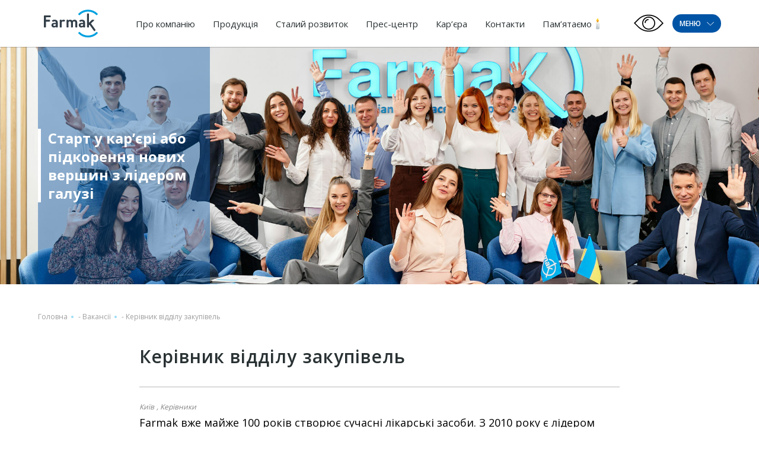

--- FILE ---
content_type: text/html; charset=UTF-8
request_url: https://farmak.ua/vacancies/kerivnik-viddilu-zakupivel/
body_size: 29506
content:
<!DOCTYPE html><html lang="uk-UA" prefix="og: https://ogp.me/ns#"><head><meta charset="UTF-8"><style id="aoatfcss" media="all">.wpml-ls-legacy-list-horizontal{border:1px solid transparent;padding:7px;clear:both}.wpml-ls-legacy-list-horizontal>ul{padding:0;margin:0!important;list-style-type:none}.wpml-ls-legacy-list-horizontal .wpml-ls-item{padding:0;margin:0;list-style-type:none;display:inline-block}.wpml-ls-legacy-list-horizontal a{display:block;text-decoration:none;padding:5px 10px;line-height:1}.wpml-ls-legacy-list-horizontal a span{vertical-align:middle}@charset "UTF-8";@-webkit-keyframes fadeInUp{0%{opacity:0;-webkit-transform:translate3d(0,50px,0);transform:translate3d(0,50px,0)}100%{opacity:1;-webkit-transform:none;transform:none}}@keyframes fadeInUp{0%{opacity:0;-webkit-transform:translate3d(0,100px,0);transform:translate3d(0,100px,0)}100%{opacity:1;-webkit-transform:none;transform:none}}.fadeInUp{-webkit-animation-name:fadeInUp;animation-name:fadeInUp;animation-duration:.6s}@charset "UTF-8";a{text-decoration:none}.foot-menu .lang__options ul,.menu-container ul,header ul{list-style:none}.home-slider .slide-info{-webkit-box-orient:vertical;-webkit-box-direction:normal}*{position:relative;padding:0;margin:0;font-family:'Open Sans',sans-serif;-webkit-box-sizing:border-box;box-sizing:border-box;font-weight:400}:focus{outline:0}.container{max-width:1140px;width:90%;margin:auto;display:-webkit-box;display:-ms-flexbox;display:flex;-ms-flex-wrap:wrap;flex-wrap:wrap}h2{font-family:'Open Sans',sans-serif;font-weight:600;margin-bottom:30px}section{margin-bottom:96px}h2{line-height:normal;font-size:36px;letter-spacing:1px}h2,p{color:#414A4C}.btn{font-family:'Open Sans',sans-serif;font-weight:600;display:inline-block}p{line-height:1.625;font-size:16px;margin-bottom:15px}.btn{font-size:20px;letter-spacing:1px;color:#FFF;padding:14px 22px;text-transform:uppercase;margin-bottom:30px}.first-line .search .input,.menu-btn span{font-family:'Open Sans',sans-serif;font-weight:600}header{width:100%;z-index:10;left:0}body{-webkit-font-smoothing:antialiased;overflow-x:hidden;min-height:100vh;}.home-slider-news-close::after,.home-slider-news-close::before{content:'';display:block;position:absolute}header .container,header .logo{display:-webkit-box;display:-ms-flexbox;-webkit-box-align:center}header{height:79px;position:fixed;-webkit-box-shadow:0 1px 1px rgba(0,0,0,.2);box-shadow:0 1px 1px rgba(0,0,0,.2);top:0;background:#fff}header .logo{display:flex;-ms-flex-align:center;align-items:center}header .container{display:flex;-ms-flex-align:center;align-items:center;height:100%;-webkit-box-pack:justify;-ms-flex-pack:justify;justify-content:space-between;position:static}.rigth-side,header li ul{display:-webkit-box;display:-ms-flexbox;-webkit-box-align:center}header nav{position:static}header img{max-width:111px}header li{display:inline-block}header li ul{position:absolute;left:0;top:62px;width:100vw;height:49px;background:#fff;border-top:1px solid rgba(65,74,76,.1);-ms-flex-align:center;align-items:center;display:flex;opacity:0;visibility:hidden}header li ul:before{width:100%;content:'';position:absolute}header li ul:before{right:99%;height:100%;background:#fff;border-top:1px solid rgba(65,74,76,.1)}header li ul li{margin-right:44px}header li ul li a{font-size:14px;line-height:1}header a{font-family:'Open Sans',sans-serif;line-height:3.125;font-size:15px;color:#293133}header nav li{margin:0 5px}header nav a{padding:0 10px}.rigth-side{display:flex;-ms-flex-align:center;align-items:center}.menu-btn{display:-webkit-box;display:-ms-flexbox}.rigth-side .lang-options li a{text-transform:uppercase;font-size:12px}.menu-btn{background:#0054A6;border-radius:60px;font-size:12px;color:#FFF;display:flex;-webkit-box-align:center;-ms-flex-align:center;align-items:center;-webkit-box-pack:center;-ms-flex-pack:center;justify-content:center;}.menu-btn span{text-transform:uppercase}.menu-btn span svg{margin-left:7px;-webkit-transform:translateY(-1px);transform:translateY(-1px)}.btn-up,.first-line .search .btn{background-repeat:no-repeat}.first-line{display:-webkit-box;display:-ms-flexbox}.btn-up{position:fixed;bottom:100px;z-index:10;right:4%;background-color:#0054A6;background-image:url([data-uri]);background-size:17px;background-position:center 45%;-webkit-box-shadow:0 2px 4px 0 rgba(0,0,0,.2);box-shadow:0 2px 4px 0 rgba(0,0,0,.2);width:36px;height:36px;border-radius:50%;display:none}.burger-menu{padding:30px 0;width:100vw;height:100vh;background-color:#0054A6;position:fixed;left:0;top:0;z-index:9999;-webkit-transform:translateX(-100%);transform:translateX(-100%)}.first-line{display:flex;-webkit-box-pack:justify;-ms-flex-pack:justify;justify-content:space-between;-webkit-box-align:center;-ms-flex-align:center;align-items:center;width:100%;margin-bottom:60px}.first-line .search{display:-webkit-box;display:-ms-flexbox;display:flex;-webkit-box-align:center;-ms-flex-align:center;align-items:center;width:80%}.first-line .search .input{width:100%;height:40px;background-color:rgba(255,255,255,.5);border-top-left-radius:5px;border-bottom-left-radius:5px;padding:12px 15px 11px;border:none;font-size:16px;color:#FFF;letter-spacing:.5px;text-align:left}.first-line .search .input::-webkit-input-placeholder{color:#fff;text-transform:uppercase}.first-line .search .input:-ms-input-placeholder{color:#fff;text-transform:uppercase}.first-line .search .input::-ms-input-placeholder{color:#fff;text-transform:uppercase}.first-line .search .btn{min-width:60px;background-color:rgba(255,255,255,.5);background-image:url(//farmak.ua/wp-content/themes/farmak/css/../img/search-icon.png);background-size:20px 20px;background-position:center;border-top-right-radius:5px;border-bottom-right-radius:5px;height:40px;border:none;margin-bottom:0}.first-line .exit-btn{padding:20px;margin-right:-20px}.first-line .exit-btn span{width:25px;height:3px;background-color:#fff;display:block}.first-line .exit-btn span:nth-child(1){-webkit-transform:rotate(45deg);transform:rotate(45deg)}.first-line .exit-btn span:nth-child(2){-webkit-transform:rotate(-45deg);transform:rotate(-45deg);margin-top:-3px}.burger-menu .all-menus{display:-webkit-box;display:-ms-flexbox;display:flex;-webkit-box-pack:justify;-ms-flex-pack:justify;justify-content:space-between;-ms-flex-wrap:wrap;flex-wrap:wrap}.burger-menu .all-menus .menu-container{width:23%;margin-bottom:44px}.burger-menu .all-menus .menu-container>a{font-size:16px;letter-spacing:1.23px;font-weight:700;margin-bottom:20px;display:block;width:-webkit-max-content;width:-moz-max-content;width:max-content;text-transform:uppercase}.burger-menu .all-menus .menu-container ul li{margin-bottom:11px}.burger-menu .all-menus .menu-container ul li:last-child{margin-bottom:0}.burger-menu .all-menus .menu-container ul a{font-size:16px;letter-spacing:.5px}.soon a:after{content:"незабаром";display:none;bottom:-12px;left:0;padding:3px;border-radius:3px;background-color:#F7941E;font-size:8px;position:absolute;color:#fff;line-height:1}.soon a:before{display:none}.menu-container #menu-other a,.menu-container .menu .menu-item-has-children>a{font-size:16px;letter-spacing:1.23px;font-weight:700;margin-bottom:20px;display:block;width:-webkit-max-content;width:-moz-max-content;width:max-content;text-transform:uppercase}.menu-container a{color:#fff;display:inline-block;padding:2px 5px}.menu-container a:before{content:'';position:absolute;left:0;width:0;height:100%;top:0;z-index:-1;background:#F7941E}#menu-item-284 .sub-menu{-webkit-transform:translateX(-10%);transform:translateX(-10%)}.press-menu-item .sub-menu{left:-140%}.career-menu-item .sub-menu{left:-30vw}.home-slider .container{height:100%}.home-slider-news{position:absolute;bottom:0;width:100%;background:#fff;-webkit-box-shadow:0 4px 20px -2px rgba(128,128,128,.2);box-shadow:0 4px 20px -2px rgba(128,128,128,.2)}.home-slider-news .container{display:-webkit-box;display:-ms-flexbox;display:flex;-webkit-box-align:center;-ms-flex-align:center;align-items:center;-webkit-box-pack:justify;-ms-flex-pack:justify;justify-content:space-between;padding:15px 0}.home-slider-news-info{display:-webkit-box;display:-ms-flexbox;display:flex;-webkit-box-align:center;-ms-flex-align:center;align-items:center;text-transform:uppercase;max-width:75%}.home-slider-news-info svg{margin-left:20px;margin-bottom:2px;position:absolute;right:-80px}.home-slider-news-title{color:#6D6E70;text-overflow:ellipsis;white-space:nowrap;overflow:hidden;font-weight:700}.home-slider-news-close{width:20px;height:20px;margin-right:calc(((-100vw + 1140px)/ 2) + 5.3vw)}.home-slider-news-close::after,.home-slider-news-close::before{width:20px;height:1px;background:#6D6E70;top:50%}.home-slider-news-close::before{-webkit-transform:rotate(45deg) translateY(-50%);transform:rotate(45deg) translateY(-50%)}.home-slider-news-close::after{-webkit-transform:rotate(-45deg) translateY(-50%);transform:rotate(-45deg) translateY(-50%)}.home-slider .slide-info{width:32.45614%;background:rgba(0,84,166,.55);height:100%;padding:15px;display:-webkit-box;display:-ms-flexbox;display:flex;-webkit-box-pack:center;-ms-flex-pack:center;justify-content:center;-ms-flex-direction:column;flex-direction:column}.home-slider h2{line-height:normal;font-size:28px;color:#FFF;margin-bottom:24px}.home-slider p{line-height:1.4375;font-size:16px;color:#FFF}.container.minimal{position:absolute;bottom:60px;left:50%;-webkit-transform:translateX(-50%);transform:translateX(-50%)}.container.minimal.arrows-upper .arrow-n,.container.minimal.arrows-upper .arrow-p{bottom:75px}.container.minimal .arrows{display:-webkit-box;display:-ms-flexbox;display:flex;position:absolute;top:0;left:21.92982%}.container.minimal .arrow-n,.container.minimal .arrow-p{width:30px;height:30px;border-radius:50%;background:rgba(255,255,255,.5);bottom:33px;font-size:0;-webkit-appearance:none;border:none;z-index:2}.container.minimal .arrow-n,.container.minimal .arrow-p{background-repeat:no-repeat;background-position:center}.container.minimal .arrow-n{background-image:url([data-uri]);margin-left:11px}.container.minimal .arrow-p{background-image:url([data-uri])}.home-slider{height:100vh;min-height:400px;width:100%;padding-top:79px;overflow:hidden}.home-slider .slide{height:100%}.home-slider img{width:100%;height:100%;min-height:400px;-o-object-fit:cover;object-fit:cover;position:absolute;top:50%;-webkit-transform:translateY(-50%);transform:translateY(-50%);left:0;right:0}#nav-main{padding:0}#nav-main .scrollbar-external{height:100vh;overflow:auto}.foot-menu .sign_in{font-family:'Open Sans',sans-serif;font-weight:600}.foot-menu,.foot-menu .lang__options{display:-webkit-box;display:-ms-flexbox}.foot-menu{display:flex;width:100%;-webkit-box-pack:justify;-ms-flex-pack:justify;justify-content:space-between;line-height:0;-webkit-box-align:center;-ms-flex-align:center;align-items:center}.foot-menu .social a.instagram{-webkit-transform:translateY(-5px);transform:translateY(-5px)}.foot-menu .sign_in{font-size:18px;color:#FFF;letter-spacing:0}.foot-menu .sign_in:after{content:'';position:absolute;left:5px;right:5px;bottom:-5px;height:1px;background:#FFF}.foot-menu .lang__options{display:flex;padding-right:125px}.foot-menu .lang__options ul{display:-webkit-box;display:-ms-flexbox;display:flex}.foot-menu .lang__options ul li{margin-left:20px}.foot-menu .lang__options ul a{font-size:16px;color:#FFF;letter-spacing:0}.foot-menu .social a{display:inline-block;margin-right:10px}.foot-menu .social a svg{width:20px;height:auto}.foot-menu .social a:nth-child(2) svg{width:17px}.foot-menu .social a:nth-child(3),.foot-menu .social a:nth-child(4){margin-right:5px}.foot-menu .social a:nth-child(3) svg,.foot-menu .social a:nth-child(4) svg{width:30px}.foot-menu .social a:nth-child(4) svg{width:28px}@media only screen and (min-width:1023px){.wow{visibility:hidden}}@media only screen and (max-width:1550px){.career-menu-item .sub-menu{left:-40vw}}@media only screen and (max-width:1440px){.press-menu-item .sub-menu{left:-170%}}@media only screen and (max-width:1300px){.home-slider-news-close{margin-right:0}}@media only screen and (max-width:1250px){.career-menu-item .sub-menu{left:-50vw}}@media only screen and (max-width:1220px){header li{margin:0}header li ul{top:61px}header li ul:before{top:-1px}}@media (max-width:1200px){.burger-menu .all-menus .menu-container>a{font-size:14px}}@media only screen and (max-width:1200px){.press-menu-item .sub-menu{left:-200%}}@media (max-width:1024px){.burger-menu .all-menus .menu-container>a{font-size:12px}}@media only screen and (max-width:990px){section{margin-bottom:60px}h2{font-size:28px}.btn{font-size:18px}.home-slider .slide-info{width:48.24561%}.container.minimal .arrows{left:33%}}@media (max-width:900px){.burger-menu .all-menus{-webkit-box-pack:start;-ms-flex-pack:start;justify-content:flex-start}.burger-menu .all-menus .menu-container{width:33%;padding-right:30px}.burger-menu .all-menus .menu-container:last-child{width:33%}.burger-menu .all-menus .menu-container:nth-child(7){width:66%}}@media only screen and (max-width:885px){header a{font-size:14px}header nav li{margin:0 3px}header nav a{padding:0 5px}}@media only screen and (max-width:800px){h2{margin-bottom:15px}h2{font-size:24px}p{font-size:14px;margin-bottom:10px}.btn{margin-bottom:20px}header nav{display:none}.home-slider .slide-info{width:60%}}@media (max-width:700px){.first-line{margin-top:20px}}@media only screen and (max-width:600px){.home-slider-news{display:none}.home-slider img{height:100%}}@media (max-width:600px){.burger-menu .all-menus .menu-container,.burger-menu .all-menus .menu-container:last-child,.burger-menu .all-menus .menu-container:nth-child(7){width:50%}}@media (max-width:500px){.burger-menu .all-menus .menu-container,.burger-menu .all-menus .menu-container:last-child,.burger-menu .all-menus .menu-container:nth-child(7){width:100%}}@media only screen and (max-width:480px){.menu-btn{margin-left:15px}.home-slider .slide-info{width:100%}}@media only screen and (max-width:450px){.foot-menu .social{display:-webkit-box;display:-ms-flexbox;display:flex;-webkit-box-align:end;-ms-flex-align:end;align-items:flex-end;width:100%}}@media only screen and (max-width:360px){header img{max-width:100px}}@media (max-height:700px){.first-line{margin-bottom:40px}.burger-menu .all-menus .menu-container{margin-bottom:35px}.burger-menu .all-menus .menu-container>a{font-size:15px}.burger-menu .all-menus .menu-container ul li{margin-bottom:5px}}.wpml-ls-legacy-list-horizontal a{padding:5px 3px}@media (max-width:1200px){header a{font-size:14px}header nav li{margin:0}}@media only screen and (max-width:480px){.menu-btn{margin-left:0}}@media only screen and (max-width:1200px){.wpml-ls-current-language{display:none!important}}.wpml-ls-current-language a{color:#1b7dde}@media screen and (max-width:1100px){header nav{display:none}}.burger-menu .scrollbar-external{overflow-x:hidden!important}.soon a:after{content:'незабаром'}.lazyload{opacity:0}</style><script data-cfasync="false" id="ao_optimized_gfonts_config">WebFontConfig={google:{families:["Open Sans:300,400,600,700,800","Open Sans:300,400,600,700,800"] },classes:false, events:false, timeout:1500};</script><link rel="stylesheet" media="print" href="https://farmak.ua/wp-content/cache/autoptimize/css/autoptimize_0316807a0f72cd23b62c111edd4a184e.css" onload="this.onload=null;this.media='all';"><noscript id="aonoscrcss"><link media="all" href="https://farmak.ua/wp-content/cache/autoptimize/css/autoptimize_0316807a0f72cd23b62c111edd4a184e.css" rel="stylesheet"></noscript><title>Керівник відділу закупівель | Farmak</title><meta name="viewport" content="width=device-width, initial-scale=1, user-scalable=no"><link rel="shortcut icon" href="https://farmak.ua/wp-content/themes/farmak/Favicon1.svg" type="images/svg+xml"> <!--<link rel="shortcut icon" href="https://farmak.ua/wp-content/themes/farmak/favicons.png" type="images/png"> --> <!--<link rel="manifest" href="--><!--/manifest.json">--><meta name="mobile-web-app-capable" content="yes"><meta name="apple-mobile-web-app-capable" content="yes"><meta name="application-name" content="farmak"><meta name="apple-mobile-web-app-title" content="farmak"><meta name="theme-color" content="#0D59B1"><meta name="msapplication-navbutton-color" content="#0D59B1"><meta name="apple-mobile-web-app-status-bar-style" content="black-translucent"><meta name="msapplication-starturl" content="/"><meta name="viewport" content="width=device-width, initial-scale=1, shrink-to-fit=no, user-scalable=no"> <!--<link href="https://fonts.googleapis.com/css2?family=Open+Sans:wght@300;400;600;700;800&display=swap&subset=cyrillic-ext" rel="stylesheet">--> <noscript></noscript> <!--[if lt IE 9]><div id="ie7lower" style="display:block"> <a href="http://browsehappy.com/"><h1>Ваш браузер застарів. Вам необхідно оновити браузер для підвищення рівня безпеки, швидкості і комфорту веб користування, натисніть на цей текст для початку оновлення.</h1> </a></div><style type="text/css">div, header, section, footer {display:none;}</style><![endif]--> <!--[if lte IE 8]><div id="ie7lower" style="display:block"> <a href="http://browsehappy.com/"><h1>Ваш браузер застарів. Вам необхідно оновити браузер для підвищення рівня безпеки, швидкості і комфорту веб користування, натисніть на цей текст для початку оновлення.</h1> </a></div><style type="text/css">div, header, section, footer {display:none;}</style><![endif]--><link rel="alternate" hreflang="uk-ua" href="https://farmak.ua/vacancies/kerivnik-viddilu-zakupivel/" /><link rel="alternate" hreflang="x-default" href="https://farmak.ua/vacancies/kerivnik-viddilu-zakupivel/" /> <!-- Search Engine Optimization by Rank Math - https://s.rankmath.com/home --><meta name="description" content="Farmak вже майже 100 років створює сучасні лікарські засоби. З 2010 року є лідером України за обсягами продажу лікарських засобів у грошовому вираженні і"/><meta name="robots" content="follow, index, max-snippet:-1, max-video-preview:-1, max-image-preview:large"/><link rel="canonical" href="https://farmak.ua/vacancies/kerivnik-viddilu-zakupivel/" /><meta property="og:locale" content="uk_UA" /><meta property="og:type" content="article" /><meta property="og:title" content="Керівник відділу закупівель | Farmak" /><meta property="og:description" content="Farmak вже майже 100 років створює сучасні лікарські засоби. З 2010 року є лідером України за обсягами продажу лікарських засобів у грошовому вираженні і" /><meta property="og:url" content="https://farmak.ua/vacancies/kerivnik-viddilu-zakupivel/" /><meta property="og:site_name" content="Farmak" /><meta property="article:publisher" content="https://www.facebook.com/farmak.ua/" /><meta property="og:updated_time" content="2025-11-02T22:15:33+02:00" /><meta property="og:image" content="https://farmak.ua/wp-content/uploads/2024/05/logo_farmak_main-1024x614.png" /><meta property="og:image:secure_url" content="https://farmak.ua/wp-content/uploads/2024/05/logo_farmak_main-1024x614.png" /><meta property="og:image:width" content="1024" /><meta property="og:image:height" content="614" /><meta property="og:image:alt" content="Керівник відділу закупівель" /><meta property="og:image:type" content="image/png" /><meta name="twitter:card" content="summary_large_image" /><meta name="twitter:title" content="Керівник відділу закупівель | Farmak" /><meta name="twitter:description" content="Farmak вже майже 100 років створює сучасні лікарські засоби. З 2010 року є лідером України за обсягами продажу лікарських засобів у грошовому вираженні і" /><meta name="twitter:image" content="https://farmak.ua/wp-content/uploads/2024/05/logo_farmak_main-1024x614.png" /> <script type="application/ld+json" class="rank-math-schema">{"@context":"https://schema.org","@graph":[{"@type":"BreadcrumbList","@id":"https://farmak.ua/vacancies/kerivnik-viddilu-zakupivel/#breadcrumb","itemListElement":[{"@type":"ListItem","position":"1","item":{"@id":"https://farmak.ua","name":"\u0413\u043e\u043b\u043e\u0432\u043d\u0430"}},{"@type":"ListItem","position":"2","item":{"@id":"https://farmak.ua/vacancies/","name":"\u0412\u0430\u043a\u0430\u043d\u0441\u0456\u0457"}},{"@type":"ListItem","position":"3","item":{"@id":"https://farmak.ua/vacancies/kerivnik-viddilu-zakupivel/","name":"\u041a\u0435\u0440\u0456\u0432\u043d\u0438\u043a \u0432\u0456\u0434\u0434\u0456\u043b\u0443 \u0437\u0430\u043a\u0443\u043f\u0456\u0432\u0435\u043b\u044c"}}]}]}</script> <!-- /Rank Math WordPress SEO plugin --><link rel='dns-prefetch' href='//www.google.com' /><link href='https://fonts.gstatic.com' crossorigin='anonymous' rel='preconnect' /><link href='https://ajax.googleapis.com' rel='preconnect' /><link href='https://fonts.googleapis.com' rel='preconnect' /> <script type='text/javascript' src='https://farmak.ua/wp-content/themes/farmak/js/jquery-3.2.1.min.js' id='jquery-core-js'></script> <script type='text/javascript' id='wpml-cookie-js-extra'>/* <![CDATA[ */
var wpml_cookies = {"wp-wpml_current_language":{"value":"uk","expires":1,"path":"\/"}};
var wpml_cookies = {"wp-wpml_current_language":{"value":"uk","expires":1,"path":"\/"}};
/* ]]> */</script> <meta name="generator" content="WPML ver:4.6.3 stt:1,45,54;" /> <script type="text/javascript">window.wp_data = {"ajax_url":"https:\/\/farmak.ua\/wp-admin\/admin-ajax.php?lang=uk"};</script><link rel="icon" href="https://farmak.ua/wp-content/uploads/2024/05/cropped-android-chrome-512x512-1-32x32.png" sizes="32x32" /><link rel="icon" href="https://farmak.ua/wp-content/uploads/2024/05/cropped-android-chrome-512x512-1-192x192.png" sizes="192x192" /><link rel="apple-touch-icon" href="https://farmak.ua/wp-content/uploads/2024/05/cropped-android-chrome-512x512-1-180x180.png" /><meta name="msapplication-TileImage" content="https://farmak.ua/wp-content/uploads/2024/05/cropped-android-chrome-512x512-1-270x270.png" /> <!-- Google Tag Manager --> <script>(function(w,d,s,l,i){w[l]=w[l]||[];w[l].push({'gtm.start':
                new Date().getTime(),event:'gtm.js'});var f=d.getElementsByTagName(s)[0],
            j=d.createElement(s),dl=l!='dataLayer'?'&l='+l:'';j.async=true;j.src=
            'https://www.googletagmanager.com/gtm.js?id='+i+dl;f.parentNode.insertBefore(j,f);
        })(window,document,'script','dataLayer','GTM-M87P8Z9');</script> <!-- End Google Tag Manager --><script data-cfasync="false" id="ao_optimized_gfonts_webfontloader">(function() {var wf = document.createElement('script');wf.src='https://ajax.googleapis.com/ajax/libs/webfont/1/webfont.js';wf.type='text/javascript';wf.async='true';var s=document.getElementsByTagName('script')[0];s.parentNode.insertBefore(wf, s);})();</script></head><body class="vacancies-template-default single single-vacancies postid-126794" > <!-- Google Tag Manager (noscript) --> <noscript><iframe src="https://www.googletagmanager.com/ns.html?id=GTM-M87P8Z9"
 height="0" width="0" style="display:none;visibility:hidden"></iframe></noscript> <!-- End Google Tag Manager (noscript) --> <script type="application/ld+json">{
     "@context":"https://schema.org",
     "@type":"Organization",
     "url":"https://farmak.ua/",
     "name":"Фармак (Україна)",
     "logo":"https://farmak.ua/wp-content/uploads/2024/04/logo_farmak_main.svg",
     "sameAs":[
        "https://www.facebook.com/farmak.ua/",
        "https://www.instagram.com/farmak_ua/",
        "https://www.youtube.com/channel/UCoHLwSldywqqWzmrgrs5w_g",
        "https://www.linkedin.com/company/farmak/"
     ],
     "hasMap":"https://www.google.com.ua/maps/place/%D0%A4%D0%90%D0%A0%D0%9C%D0%90%D0%9A,+%D0%9F%D0%90%D0%9E/@50.4754737,30.4898516,21z/data=!4m5!3m4!1s0x40d4ce0aa7f00001:0xdbb137bc4ba2af32!8m2!3d50.4754188!4d30.4898098",
     "address":{
        "@type":"PostalAddress",
        "@id":"https://farmak.ua/",
        "name":"https://farmak.ua/wp-content/uploads/2024/04/logo_farmak_main.svg",
        "addressRegion":"Київська область",
        "addressLocality":"Київ",
        "streetAddress":"вул. Кирилівська, 63",
        "telephone":"+38 (044) 496 87 87",
        "email":"info@farmak.ua",
        "addressCountry":"UA"
     },
     "contactPoint":[
        {
           "@type":"ContactPoint",
            "telephone":"+38 (044) 496 87 87",
           "contactType":"customer support"
        }
     ],
     "openingHoursSpecification":[
      {
         "@type":"OpeningHoursSpecification",
         "dayOfWeek":[
            "Monday",
            "Tuesday",
            "Wednesday",
            "Thursday"
         ],
         "opens":"08:00",
         "closes":"17:00"
      },
      {
         "@type":"OpeningHoursSpecification",
         "dayOfWeek":[
            "Friday"
         ],
         "opens":"08:00",
         "closes":"16:00"
      },
      {
         "@type":"OpeningHoursSpecification",
         "dayOfWeek":[
            "Saturday",
            "Sunday"
         ],
         "opens":"00:00",
         "closes":"00:00"
      }
   ]
}</script> <header><div class="container"> <a href="https://farmak.ua" class="logo"> <noscript><img style="width:100%" src="https://farmak.ua/wp-content/uploads/2024/04/logo_farmak_main.svg" alt="Фармак"></noscript><img class="lazyload" style="width:100%" src='data:image/svg+xml,%3Csvg%20xmlns=%22http://www.w3.org/2000/svg%22%20viewBox=%220%200%20210%20140%22%3E%3C/svg%3E' data-src="https://farmak.ua/wp-content/uploads/2024/04/logo_farmak_main.svg" alt="Фармак"> </a><nav><div class="menu-top-menu-container"><ul id="menu-top-menu" class="menu"><li id="menu-item-281" class="menu-item menu-item-type-post_type menu-item-object-page menu-item-has-children menu-item-281"><a href="https://farmak.ua/about/">Про компанію</a><ul class="sub-menu"><li id="menu-item-409" class="menu-item menu-item-type-post_type menu-item-object-page menu-item-409"><a href="https://farmak.ua/history/">Історія</a></li><li id="menu-item-412" class="menu-item menu-item-type-post_type menu-item-object-page menu-item-412"><a href="https://farmak.ua/mission-values/">Місія та цінності</a></li><li id="menu-item-78280" class="menu-item menu-item-type-post_type menu-item-object-page menu-item-78280"><a href="https://farmak.ua/politika/">Політика</a></li><li id="menu-item-421" class="menu-item menu-item-type-post_type_archive menu-item-object-management menu-item-421"><a href="https://farmak.ua/management/">Керівництво</a></li><li id="menu-item-32539" class="menu-item menu-item-type-post_type_archive menu-item-object-supervisory menu-item-32539"><a href="https://farmak.ua/supervisory/">Наглядова рада</a></li><li id="menu-item-35071" class="menu-item menu-item-type-post_type menu-item-object-page menu-item-35071"><a href="https://farmak.ua/safety/">Фармаконагляд</a></li><li id="menu-item-176441" class="menu-item menu-item-type-post_type menu-item-object-page menu-item-176441"><a href="https://farmak.ua/about/umovi-spivpraczi-z-pokupczyami/">Умови співпраці з покупцями</a></li></ul></li><li id="menu-item-284" class="product-menu-item menu-item menu-item-type-post_type_archive menu-item-object-drugs menu-item-has-children menu-item-284"><a href="https://farmak.ua/drugs/">Продукція</a><ul class="sub-menu"><li id="menu-item-32764" class="menu-item menu-item-type-post_type_archive menu-item-object-drugs menu-item-32764"><a href="https://farmak.ua/drugs/">Всі продукти</a></li><li id="menu-item-32762" class="menu-item menu-item-type-taxonomy menu-item-object-drug-category menu-item-32762"><a href="https://farmak.ua/drug-category/otc/">Безрецептурні лікарські засоби</a></li><li id="menu-item-32763" class="menu-item menu-item-type-taxonomy menu-item-object-drug-category menu-item-32763"><a href="https://farmak.ua/drug-category/prescription/">Рецептурні лікарські засоби</a></li><li id="menu-item-48098" class="menu-item menu-item-type-taxonomy menu-item-object-drug-category menu-item-48098"><a href="https://farmak.ua/drug-category/medical-device/">Медичні вироби</a></li><li id="menu-item-48099" class="menu-item menu-item-type-taxonomy menu-item-object-drug-category menu-item-48099"><a href="https://farmak.ua/drug-category/dietary-supplement/">Дієтичні добавки</a></li><li id="menu-item-176442" class="menu-item menu-item-type-post_type menu-item-object-page menu-item-176442"><a href="https://farmak.ua/povidomlennya-pro-novi-likarski-zasobi/">Повідомлення про нові лікарські засоби</a></li></ul></li><li id="menu-item-30150" class="menu-item menu-item-type-post_type menu-item-object-page menu-item-has-children menu-item-30150"><a href="https://farmak.ua/sustainability/">Сталий розвиток</a><ul class="sub-menu"><li id="menu-item-98706" class="menu-item menu-item-type-custom menu-item-object-custom menu-item-98706"><a href="https://farmak.ua/steels/proekti/">Екологія</a></li><li id="menu-item-98707" class="menu-item menu-item-type-custom menu-item-object-custom menu-item-98707"><a href="https://farmak.ua/steels_2/proekti/">Здоров&#8217;я</a></li><li id="menu-item-98705" class="menu-item menu-item-type-custom menu-item-object-custom menu-item-98705"><a href="https://farmak.ua/steels_3/proekti-2/">Освіта і наука</a></li><li id="menu-item-123008" class="menu-item menu-item-type-custom menu-item-object-custom menu-item-123008"><a href="https://www.zhebrivskyfoundation.ua/">Благодійна допомога</a></li></ul></li><li id="menu-item-34883" class="press-menu-item menu-item menu-item-type-post_type_archive menu-item-object-news menu-item-has-children menu-item-34883"><a href="https://farmak.ua/news/">Прес-центр</a><ul class="sub-menu"><li id="menu-item-34884" class="menu-item menu-item-type-post_type_archive menu-item-object-news menu-item-34884"><a href="https://farmak.ua/news/">Новини</a></li><li id="menu-item-34885" class="menu-item menu-item-type-post_type_archive menu-item-object-publication menu-item-34885"><a href="https://farmak.ua/publication/">Публікації  у ЗМІ</a></li><li id="menu-item-34886" class="menu-item menu-item-type-post_type_archive menu-item-object-promo menu-item-34886"><a href="https://farmak.ua/promo/">Наші нагороди</a></li><li id="menu-item-100125" class="menu-item menu-item-type-post_type_archive menu-item-object-video menu-item-100125"><a href="https://farmak.ua/video/">Відео</a></li></ul></li><li id="menu-item-38915" class="career-menu-item menu-item menu-item-type-post_type menu-item-object-page menu-item-has-children menu-item-38915"><a href="https://farmak.ua/career/">Кар’єра</a><ul class="sub-menu"><li id="menu-item-38916" class="menu-item menu-item-type-post_type menu-item-object-page menu-item-38916"><a href="https://farmak.ua/join-the-team/">Як стати частиною Farmak</a></li><li id="menu-item-38917" class="menu-item menu-item-type-post_type menu-item-object-page menu-item-38917"><a href="https://farmak.ua/why-we/">Чому обирають Farmak</a></li><li id="menu-item-38918" class="menu-item menu-item-type-post_type_archive menu-item-object-life_with_farmak menu-item-38918"><a href="https://farmak.ua/life_with_farmak/">Життя в Farmak</a></li><li id="menu-item-97054" class="menu-item menu-item-type-custom menu-item-object-custom menu-item-97054"><a href="https://farmak.ua/succsess-stories/">Історії успіху</a></li><li id="menu-item-38920" class="menu-item menu-item-type-post_type_archive menu-item-object-vacancies menu-item-38920"><a href="https://farmak.ua/vacancies/">Вакансії</a></li></ul></li><li id="menu-item-424" class="menu-item menu-item-type-post_type menu-item-object-page menu-item-424"><a href="https://farmak.ua/contacts/">Контакти</a></li><li id="menu-item-177808" class="candle-icon menu-item menu-item-type-post_type menu-item-object-page menu-item-177808"><a href="https://farmak.ua/memorial-pamyati-spivrobitnikiv-farmak/">Пам&#8217;ятаємо</a></li></ul></div></nav><div class="rigth-side"><div class="lang-options"></div><div class="bvi-btn js-pvs-btn-on" id='bvi-on' onclick="ga ('send', 'event', 'Button visually impaired', 'Click');"> <svg xmlns="http://www.w3.org/2000/svg" xmlns:xlink="http://www.w3.org/1999/xlink" version="1.1" id="Capa_1" x="0px" y="0px" viewBox="0 0 59.2 59.2" style="enable-background:new 0 0 59.2 59.2;" xml:space="preserve"> <g> <path d="M51.062,21.561c-11.889-11.889-31.232-11.889-43.121,0L0,29.501l8.138,8.138c5.944,5.944,13.752,8.917,21.561,8.917   s15.616-2.972,21.561-8.917l7.941-7.941L51.062,21.561z M49.845,36.225c-11.109,11.108-29.184,11.108-40.293,0l-6.724-6.724   l6.527-6.527c11.109-11.108,29.184-11.108,40.293,0l6.724,6.724L49.845,36.225z"/> <path d="M28.572,21.57c-3.86,0-7,3.14-7,7c0,0.552,0.448,1,1,1s1-0.448,1-1c0-2.757,2.243-5,5-5c0.552,0,1-0.448,1-1   S29.125,21.57,28.572,21.57z"/> <path d="M29.572,16.57c-7.168,0-13,5.832-13,13s5.832,13,13,13s13-5.832,13-13S36.741,16.57,29.572,16.57z M29.572,40.57   c-6.065,0-11-4.935-11-11s4.935-11,11-11s11,4.935,11,11S35.638,40.57,29.572,40.57z"/> </g> <g> </g> <g> </g> <g> </g> <g> </g> <g> </g> <g> </g> <g> </g> <g> </g> <g> </g> <g> </g> <g> </g> <g> </g> <g> </g> <g> </g> <g> </g> </svg></div><div class="bvi-btn pvs-btn-show-panel js-show-bvi-panel-pc"> <svg xmlns="http://www.w3.org/2000/svg" xmlns:xlink="http://www.w3.org/1999/xlink" version="1.1" id="Capa_1" x="0px" y="0px" viewBox="0 0 59.2 59.2" style="enable-background:new 0 0 59.2 59.2;" xml:space="preserve"> <g> <path d="M51.062,21.561c-11.889-11.889-31.232-11.889-43.121,0L0,29.501l8.138,8.138c5.944,5.944,13.752,8.917,21.561,8.917   s15.616-2.972,21.561-8.917l7.941-7.941L51.062,21.561z M49.845,36.225c-11.109,11.108-29.184,11.108-40.293,0l-6.724-6.724   l6.527-6.527c11.109-11.108,29.184-11.108,40.293,0l6.724,6.724L49.845,36.225z"/> <path d="M28.572,21.57c-3.86,0-7,3.14-7,7c0,0.552,0.448,1,1,1s1-0.448,1-1c0-2.757,2.243-5,5-5c0.552,0,1-0.448,1-1   S29.125,21.57,28.572,21.57z"/> <path d="M29.572,16.57c-7.168,0-13,5.832-13,13s5.832,13,13,13s13-5.832,13-13S36.741,16.57,29.572,16.57z M29.572,40.57   c-6.065,0-11-4.935-11-11s4.935-11,11-11s11,4.935,11,11S35.638,40.57,29.572,40.57z"/> </g> <g> </g> <g> </g> <g> </g> <g> </g> <g> </g> <g> </g> <g> </g> <g> </g> <g> </g> <g> </g> <g> </g> <g> </g> <g> </g> <g> </g> <g> </g> </svg></div><div class="menu-btn"> <span> Меню <svg width="12" height="6" viewBox="0 0 12 6" version="1.1"
 xmlns="http://www.w3.org/2000/svg" xmlns:xlink="http://www.w3.org/1999/xlink"> <g id="Canvas" transform="translate(-34560 -40850)"> <use xlink:href="#path0_fill"
 transform="matrix(6.12323e-17 1 -1 6.12323e-17 34572 40850)" fill="#FFFFFF"/> </g> <defs> <path id="path0_fill"
 d="M 5.90746 5.76078L 0.549268 0.0999633C 0.423109 -0.0333211 0.220778 -0.0333211 0.0946193 0.0999633C -0.0315398 0.233248 -0.0315398 0.447006 0.0946193 0.58029L 5.2243 5.99969L 0.0946193 11.4191C -0.0315398 11.5524 -0.0315398 11.7661 0.0946193 11.8994C 0.156509 11.9648 0.239821 12 0.320754 12C 0.401686 12 0.484999 11.9673 0.546888 11.8994L 5.90508 6.23859C 6.03124 6.10782 6.03124 5.89155 5.90746 5.76078Z"/> </defs> </svg> </span></div></div></div></header><div id="nav-main" class="burger-menu scrollbar-external_wrapper"><div class="container scrollbar-external"><div class="first-line"><form action="https://farmak.ua" method="get" class="search"> <input class="input" type="text" name="s" placeholder="Пошук..."> <input class="btn" type="submit" value=" "></form><div class="exit-btn"> <span></span> <span></span></div></div><div class="lang__options mobile"></div><div class="all-menus"><div class="menu-container"><div class="menu-about-menu-container"><ul id="menu-about-menu" class="menu"><li id="menu-item-2193" class="menu-item menu-item-type-post_type menu-item-object-page menu-item-has-children menu-item-2193"><a href="https://farmak.ua/about/">Про компанію</a><ul class="sub-menu"><li id="menu-item-2192" class="menu-item menu-item-type-post_type menu-item-object-page menu-item-2192"><a href="https://farmak.ua/history/">Історія</a></li><li id="menu-item-2194" class="menu-item menu-item-type-post_type menu-item-object-page menu-item-2194"><a href="https://farmak.ua/mission-values/">Місія та цінності</a></li><li id="menu-item-78281" class="menu-item menu-item-type-post_type menu-item-object-page menu-item-78281"><a href="https://farmak.ua/politika/">Політика</a></li><li id="menu-item-2195" class="menu-item menu-item-type-post_type_archive menu-item-object-management menu-item-2195"><a href="https://farmak.ua/management/">Керівництво</a></li><li id="menu-item-32540" class="menu-item menu-item-type-post_type_archive menu-item-object-supervisory menu-item-32540"><a href="https://farmak.ua/supervisory/">Наглядова рада</a></li><li id="menu-item-35107" class="menu-item menu-item-type-post_type menu-item-object-page menu-item-35107"><a href="https://farmak.ua/safety/">Фармаконагляд</a></li><li id="menu-item-176443" class="menu-item menu-item-type-post_type menu-item-object-page menu-item-176443"><a href="https://farmak.ua/about/umovi-spivpraczi-z-pokupczyami/">Умови співпраці з покупцями</a></li></ul></li><li id="menu-item-177809" class="candle-icon menu-item menu-item-type-post_type menu-item-object-page menu-item-177809"><a href="https://farmak.ua/memorial-pamyati-spivrobitnikiv-farmak/">Меморіал пам’яті</a></li></ul></div></div><div class="menu-container"><div class="menu-production-menu-container"><ul id="menu-production-menu" class="menu"><li id="menu-item-2196" class="menu-item menu-item-type-post_type_archive menu-item-object-drugs menu-item-has-children menu-item-2196"><a href="https://farmak.ua/drugs/">Продукція</a><ul class="sub-menu"><li id="menu-item-32797" class="menu-item menu-item-type-taxonomy menu-item-object-drug-category menu-item-32797"><a href="https://farmak.ua/drug-category/prescription/">Рецептурні лікарські засоби</a></li><li id="menu-item-32796" class="menu-item menu-item-type-taxonomy menu-item-object-drug-category menu-item-32796"><a href="https://farmak.ua/drug-category/otc/">Безрецептурні лікарські засоби</a></li><li id="menu-item-69310" class="menu-item menu-item-type-taxonomy menu-item-object-drug-category menu-item-69310"><a href="https://farmak.ua/drug-category/medical-device/">Медичні вироби</a></li><li id="menu-item-69311" class="menu-item menu-item-type-taxonomy menu-item-object-drug-category menu-item-69311"><a href="https://farmak.ua/drug-category/dietary-supplement/">Дієтичні добавки</a></li><li id="menu-item-2199" class="menu-item menu-item-type-post_type_archive menu-item-object-drugs menu-item-2199"><a href="https://farmak.ua/drugs/">Всі продукти</a></li><li id="menu-item-176444" class="menu-item menu-item-type-post_type menu-item-object-page menu-item-176444"><a href="https://farmak.ua/povidomlennya-pro-novi-likarski-zasobi/">Повідомлення про нові лікарські засоби</a></li></ul></li></ul></div></div><div class="menu-container"><div class="menu-new-menu-container"><ul id="menu-new-menu" class="menu"><li id="menu-item-2206" class="menu-item menu-item-type-post_type_archive menu-item-object-news menu-item-has-children menu-item-2206"><a href="https://farmak.ua/news/">Прес-центр</a><ul class="sub-menu"><li id="menu-item-2207" class="menu-item menu-item-type-post_type_archive menu-item-object-news menu-item-2207"><a href="https://farmak.ua/news/">Новини</a></li><li id="menu-item-2208" class="menu-item menu-item-type-post_type_archive menu-item-object-publication menu-item-2208"><a href="https://farmak.ua/publication/">Публікації  у ЗМІ</a></li><li id="menu-item-32788" class="menu-item menu-item-type-post_type_archive menu-item-object-promo menu-item-32788"><a href="https://farmak.ua/promo/">Наші нагороди</a></li><li id="menu-item-100109" class="menu-item menu-item-type-post_type menu-item-object-page menu-item-100109"><a href="https://farmak.ua/video/">Відео</a></li></ul></li></ul></div></div><div class="menu-container"> <a href="https://farmak.ua/contacts/">КОНТАКТИ</a><ul><li><a  href="https://farmak.ua/contacts?cnt=0">Україна</a></li><li><a  href="https://farmak.ua/contacts?cnt=2">Казахстан</a></li><li><a  href="https://farmak.ua/contacts?cnt=1">Узбекистан</a></li><li><a  href="https://farmak.ua/contacts?cnt=3">Киргизстан</a></li><li><a  href="https://farmak.ua/contacts?cnt=5">В’єтнам</a></li><li><a  href="https://farmak.ua/contacts?cnt=6">Польща</a></li><li><a  href="https://farmak.ua/contacts?cnt=7">Словаччина</a></li><li><a  href="https://farmak.ua/contacts?cnt=8">Чехія</a></li></ul></div><div class="menu-container"><div class="menu-career-menu-container"><ul id="menu-career-menu" class="menu"><li id="menu-item-38944" class="menu-item menu-item-type-post_type menu-item-object-page menu-item-has-children menu-item-38944"><a href="https://farmak.ua/career/">Кар&#8217;єра</a><ul class="sub-menu"><li id="menu-item-38942" class="menu-item menu-item-type-post_type menu-item-object-page menu-item-38942"><a href="https://farmak.ua/join-the-team/">Як стати частиною Farmak</a></li><li id="menu-item-38943" class="menu-item menu-item-type-post_type menu-item-object-page menu-item-38943"><a href="https://farmak.ua/why-we/">Чому обирають Farmak</a></li><li id="menu-item-38945" class="menu-item menu-item-type-post_type_archive menu-item-object-life_with_farmak menu-item-38945"><a href="https://farmak.ua/life_with_farmak/">Життя в Farmak</a></li><li id="menu-item-38946" class="menu-item menu-item-type-post_type_archive menu-item-object-succsess-stories menu-item-38946"><a href="https://farmak.ua/succsess-stories/">Історії успіху</a></li><li id="menu-item-38947" class="menu-item menu-item-type-post_type_archive menu-item-object-vacancies menu-item-38947"><a href="https://farmak.ua/vacancies/">Вакансії</a></li></ul></li></ul></div></div><div class="menu-container"><div class="menu-dev-menu-container"><ul id="menu-dev-menu" class="menu"><li id="menu-item-30151" class="menu-item menu-item-type-post_type menu-item-object-page menu-item-has-children menu-item-30151"><a href="https://farmak.ua/sustainability/">Сталий розвиток</a><ul class="sub-menu"><li id="menu-item-98724" class="menu-item menu-item-type-custom menu-item-object-custom menu-item-98724"><a href="https://farmak.ua/steels/proekti/">Екологія</a></li><li id="menu-item-98725" class="menu-item menu-item-type-custom menu-item-object-custom menu-item-98725"><a href="https://farmak.ua/steels_2/proekti/">Здоров’я</a></li><li id="menu-item-98726" class="menu-item menu-item-type-custom menu-item-object-custom menu-item-98726"><a href="https://farmak.ua/steels_3/proekti-2/">Освіта і наука</a></li><li id="menu-item-98727" class="menu-item menu-item-type-custom menu-item-object-custom menu-item-98727"><a href="https://www.zhebrivskyfoundation.org.ua/">Благодійна допомога</a></li></ul></li></ul></div></div><div class="menu-container"><div class="menu-investors-container"><ul id="menu-investors" class="menu"><li id="menu-item-122488" class="menu-item menu-item-type-taxonomy menu-item-object-category menu-item-has-children menu-item-122488"><a href="https://farmak.ua/regularna-informacia/">Інформація для акціонерів </br>та стейкхолдерів</a><ul class="sub-menu"><li id="menu-item-29764" class="menu-item menu-item-type-taxonomy menu-item-object-category menu-item-29764"><a href="https://farmak.ua/regularna-informacia/">Регулярна інформація</a></li><li id="menu-item-29761" class="menu-item menu-item-type-taxonomy menu-item-object-category menu-item-29761"><a href="https://farmak.ua/special-information/">Особлива інформація</a></li><li id="menu-item-122487" class="menu-item menu-item-type-taxonomy menu-item-object-category menu-item-122487"><a href="https://farmak.ua/insha-informacia/">Інша інформація</a></li></ul></li></ul></div></div><div class="menu-container"><div class="menu-other-container"><ul id="menu-other" class="menu"><li id="menu-item-29949" class="menu-item menu-item-type-post_type menu-item-object-page menu-item-29949"><a href="https://farmak.ua/excursions/">Екскурсії</a></li><li id="menu-item-64994" class="menu-item menu-item-type-post_type menu-item-object-page menu-item-64994"><a href="https://farmak.ua/contract-manufacturing/">Контрактне <br> Виробництво</a></li><li id="menu-item-77828" class="menu-item menu-item-type-post_type menu-item-object-page menu-item-77828"><a href="https://farmak.ua/programa-dostupni-liki/">Програма <br> &#8220;Доступні ліки&#8221;</a></li></ul></div></div></div><div class="foot-menu"><div class="social"> <a href="https://www.facebook.com/farmak.ua/" target="_blank"> <svg width="15px" height="20px" viewBox="0 0 15 20" version="1.1" xmlns="http://www.w3.org/2000/svg" > <defs> <filter x="-0.5%" y="-11.0%" width="101.0%" height="126.0%" filterUnits="objectBoundingBox" id="filter-1"> <feOffset dx="0" dy="1" in="SourceAlpha" result="shadowOffsetOuter1"></feOffset> <feGaussianBlur stdDeviation="2" in="shadowOffsetOuter1" result="shadowBlurOuter1"></feGaussianBlur> <feColorMatrix values="0 0 0 0 0   0 0 0 0 0   0 0 0 0 0  0 0 0 0.22 0" type="matrix" in="shadowBlurOuter1" result="shadowMatrixOuter1"></feColorMatrix> <feMerge> <feMergeNode in="shadowMatrixOuter1"></feMergeNode> <feMergeNode in="SourceGraphic"></feMergeNode> </feMerge> </filter> </defs> <g stroke="none" stroke-width="1" fill="none" fill-rule="evenodd"> <g class="hover" transform="translate(-563.000000, -16.000000)" fill="#FFFFFF"> <g filter="url(#filter-1)" id="Social-Icons-inside-Footer"> <g transform="translate(567.000000, 19.000000)"> <g id="facebook55-copy"> <g id="Group"> <path d="M4.95903774,0 C3.10945283,0 1.91416981,1.14865979 1.91416981,2.92651546 L1.91416981,4.27583505 L0.258867925,4.27583505 C0.115830189,4.27583505 0,4.38445361 0,4.51843299 L0,6.4734433 C0,6.60742268 0.115962264,6.71591753 0.258867925,6.71591753 L1.91416981,6.71591753 L1.91416981,11.6490309 C1.91416981,11.7830103 2.03,11.8915052 2.17303774,11.8915052 L4.33273585,11.8915052 C4.47577358,11.8915052 4.59160377,11.7828866 4.59160377,11.6490309 L4.59160377,6.71591753 L6.52703774,6.71591753 C6.67007547,6.71591753 6.78590566,6.60742268 6.78590566,6.4734433 L6.78669811,4.51843299 C6.78669811,4.45410309 6.75935849,4.39249485 6.71088679,4.34696907 C6.66241509,4.3014433 6.59637736,4.27583505 6.52769811,4.27583505 L4.59160377,4.27583505 L4.59160377,3.132 C4.59160377,2.5822268 4.7314717,2.30313402 5.4960566,2.30313402 L6.60509434,2.30276289 C6.748,2.30276289 6.86383019,2.19414433 6.86383019,2.06028866 L6.86383019,0.244948454 C6.86383019,0.111216495 6.74813208,0.00272164948 6.60535849,0.0024742268 L4.95903774,0 Z" id="Shape"></path> </g> </g> </g> </g> </g> </g> </svg> </a> <a href="https://www.instagram.com/farmak_ua/" class="instagram" target="_blank"> <svg width="15px" height="15px" viewBox="0 0 15 15" version="1.1" xmlns="http://www.w3.org/2000/svg" xmlns:xlink="http://www.w3.org/1999/xlink"> <g id="Symbols" stroke="none" stroke-width="1" fill="none" fill-rule="evenodd"> <g class="hover"   transform="translate(-606.000000, -18.000000)" fill="#FFFFFF" fill-rule="nonzero"> <path d="M613.500015,18 C611.463122,18 611.207714,18.0086337 610.40776,18.0451334 C609.609472,18.0815434 609.06427,18.2083397 608.587215,18.3937553 C608.094024,18.5853931 607.675767,18.8418428 607.25879,19.25879 C606.841843,19.6757669 606.585393,20.0940237 606.393755,20.587215 C606.20834,21.0642703 606.081543,21.6094722 606.045133,22.4077597 C606.008634,23.2077144 606,23.4631222 606,25.500015 C606,27.5368778 606.008634,27.7922856 606.045133,28.5922403 C606.081543,29.3905278 606.20834,29.9357297 606.393755,30.412785 C606.585393,30.9059763 606.841843,31.3242331 607.25879,31.74121 C607.675767,32.1581572 608.094024,32.4146069 608.587215,32.6062747 C609.06427,32.7916603 609.609472,32.9184566 610.40776,32.9548666 C611.207714,32.9913662 611.463122,33 613.500015,33 C615.536878,33 615.792286,32.9913662 616.59224,32.9548666 C617.390528,32.9184566 617.93573,32.7916603 618.412785,32.6062747 C618.905976,32.4146069 619.324233,32.1581572 619.74121,31.74121 C620.158157,31.3242331 620.414607,30.9059763 620.606275,30.412785 C620.79166,29.9357297 620.918457,29.3905278 620.954867,28.5922403 C620.991366,27.7922856 621,27.5368778 621,25.500015 C621,23.4631222 620.991366,23.2077144 620.954867,22.4077597 C620.918457,21.6094722 620.79166,21.0642703 620.606275,20.587215 C620.414607,20.0940237 620.158157,19.6757669 619.74121,19.25879 C619.324233,18.8418428 618.905976,18.5853931 618.412785,18.3937553 C617.93573,18.2083397 617.390528,18.0815434 616.59224,18.0451334 C615.792286,18.0086337 615.536878,18 613.500015,18 Z M613.500015,19.3513491 C615.502581,19.3513491 615.739799,19.3590003 616.530644,19.3950831 C617.261886,19.4284269 617.659006,19.5506081 617.923285,19.6533191 C618.273366,19.7893741 618.523207,19.9518956 618.785641,20.2143594 C619.048104,20.4767931 619.210626,20.7266341 619.346681,21.0767147 C619.449392,21.3409944 619.571573,21.7381137 619.604917,22.4693562 C619.641,23.2602012 619.648651,23.4974187 619.648651,25.500015 C619.648651,27.5025812 619.641,27.7397987 619.604917,28.5306437 C619.571573,29.2618862 619.449392,29.6590056 619.346681,29.9232853 C619.210626,30.2733659 619.048104,30.5232069 618.785641,30.7856406 C618.523207,31.0481044 618.273366,31.2106259 617.923285,31.3466809 C617.659006,31.4493919 617.261886,31.5715731 616.530644,31.6049169 C615.739918,31.6409997 615.50273,31.6486509 613.500015,31.6486509 C611.49727,31.6486509 611.260112,31.6409997 610.469356,31.6049169 C609.738114,31.5715731 609.340994,31.4493919 609.076715,31.3466809 C608.726634,31.2106259 608.476793,31.0481044 608.214359,30.7856406 C607.951925,30.5232069 607.789374,30.2733659 607.653319,29.9232853 C607.550608,29.6590056 607.428427,29.2618862 607.395083,28.5306437 C607.359,27.7397987 607.351349,27.5025812 607.351349,25.500015 C607.351349,23.4974187 607.359,23.2602012 607.395083,22.4693562 C607.428427,21.7381137 607.550608,21.3409944 607.653319,21.0767147 C607.789374,20.7266341 607.951896,20.4767931 608.214359,20.2143594 C608.476793,19.9518956 608.726634,19.7893741 609.076715,19.6533191 C609.340994,19.5506081 609.738114,19.4284269 610.469356,19.3950831 C611.260201,19.3590003 611.497419,19.3513491 613.500015,19.3513491 Z M613.500015,21.6486509 C611.372945,21.6486509 609.648651,23.372945 609.648651,25.500015 C609.648651,27.627055 611.372945,29.3513491 613.500015,29.3513491 C615.627055,29.3513491 617.351349,27.627055 617.351349,25.500015 C617.351349,23.372945 615.627055,21.6486509 613.500015,21.6486509 Z M613.500015,28 C612.119282,28 611,26.8807184 611,25.500015 C611,24.1192816 612.119282,23 613.500015,23 C614.880718,23 616,24.1192816 616,25.500015 C616,26.8807184 614.880718,28 613.500015,28 Z M618.403526,21.49649 C618.403526,21.9935516 618.000572,22.3964762 617.50351,22.3964762 C617.006478,22.3964762 616.603524,21.9935516 616.603524,21.49649 C616.603524,20.9994284 617.006478,20.5964738 617.50351,20.5964738 C618.000572,20.5964738 618.403526,20.9994284 618.403526,21.49649 Z" id="Instagram"></path> </g> </g> </svg> </a> <a href="https://www.youtube.com/channel/UCoHLwSldywqqWzmrgrs5w_g" target="_blank"> <svg width="25px" height="20px" viewBox="0 0 25 20" version="1.1" xmlns="http://www.w3.org/2000/svg" > <defs> <filter x="-0.5%" y="-11.0%" width="101.0%" height="126.0%" filterUnits="objectBoundingBox" id="filter-1"> <feOffset dx="0" dy="1" in="SourceAlpha" result="shadowOffsetOuter1"></feOffset> <feGaussianBlur stdDeviation="2" in="shadowOffsetOuter1" result="shadowBlurOuter1"></feGaussianBlur> <feColorMatrix values="0 0 0 0 0   0 0 0 0 0   0 0 0 0 0  0 0 0 0.22 0" type="matrix" in="shadowBlurOuter1" result="shadowMatrixOuter1"></feColorMatrix> <feMerge> <feMergeNode in="shadowMatrixOuter1"></feMergeNode> <feMergeNode in="SourceGraphic"></feMergeNode> </feMerge> </filter> </defs> <g id="Symbols" stroke="none" stroke-width="1" fill="none" fill-rule="evenodd"> <g  class="hover"  transform="translate(-650.000000, -17.000000)" fill="#FFFFFF" fill-rule="nonzero"> <g filter="url(#filter-1)" id="Social-Icons-inside-Footer"> <g transform="translate(567.000000, 19.000000)"> <g id="facebook55-copy"> <g id="Group"> <path d="M93.0005783,9 L93,4 L98,6.50861975 L93.0005783,9 Z M103.15425,1.895188 C102.507719,1.21539965 101.783094,1.21220059 101.451063,1.17274635 C99.072125,1 95.5037188,1 95.5037188,1 C95.4962812,1 91.927875,1 89.5489375,1.17274635 C89.216375,1.21220059 88.4922813,1.21539965 87.8452188,1.895188 C87.33575,2.41289376 87.17,3.58852812 87.17,3.58852812 C87.17,3.58852812 87,4.96943165 87,6.34980224 L87,7.64433294 C87,9.02523647 87.17,10.4056071 87.17,10.4056071 C87.17,10.4056071 87.33575,11.5812414 87.8452188,12.0989468 C88.4922813,12.7787355 89.34175,12.7574087 89.72,12.8283202 C91.08,12.9594792 95.5,13 95.5,13 C95.5,13 99.072125,12.9946685 101.451063,12.8219221 C101.783094,12.7819346 102.507719,12.7787355 103.15425,12.0989468 C103.663719,11.5812414 103.83,10.4056071 103.83,10.4056071 C103.83,10.4056071 104,9.02523647 104,7.64433294 L104,6.34980224 C104,4.96943165 103.83,3.58852812 103.83,3.58852812 C103.83,3.58852812 103.663719,2.41289376 103.15425,1.895188 Z" id="Youtube"></path> </g> </g> </g> </g> </g> </g> </svg> </a> <a href="https://www.linkedin.com/company/farmak/" target="_blank"> <svg width="20px" height="20px" viewBox="0 0 20 20" version="1.1" xmlns="http://www.w3.org/2000/svg"> <defs> <filter x="-0.5%" y="-11.0%" width="101.0%" height="126.0%" filterUnits="objectBoundingBox" id="filter-1"> <feOffset dx="0" dy="1" in="SourceAlpha" result="shadowOffsetOuter1"></feOffset> <feGaussianBlur stdDeviation="2" in="shadowOffsetOuter1" result="shadowBlurOuter1"></feGaussianBlur> <feColorMatrix values="0 0 0 0 0   0 0 0 0 0   0 0 0 0 0  0 0 0 0.22 0" type="matrix" in="shadowBlurOuter1" result="shadowMatrixOuter1"></feColorMatrix> <feMerge> <feMergeNode in="shadowMatrixOuter1"></feMergeNode> <feMergeNode in="SourceGraphic"></feMergeNode> </feMerge> </filter> </defs> <g id="Symbols" stroke="none" stroke-width="1" fill="none" fill-rule="evenodd"> <g class="hover" transform="translate(-699.000000, -16.000000)" fill="#FFFFFF"> <g filter="url(#filter-1)" id="Social-Icons-inside-Footer"> <g transform="translate(567.000000, 19.000000)"> <g id="facebook55-copy"> <g id="Group"> <path d="M147.979081,7.34056769 L147.979081,11.9713624 L145.410555,11.9713624 L145.410555,7.64855895 C145.410555,6.56172052 145.040209,5.8230655 144.110823,5.8230655 C143.400067,5.8230655 142.980793,6.32316157 142.793628,6.80444541 C142.726238,6.97776419 142.70577,7.22048908 142.70577,7.46009607 L142.70577,11.9708122 L140.139775,11.9708122 C140.139775,11.9708122 140.174221,4.65217467 140.139775,3.89420961 L142.706296,3.89420961 L142.706296,5.03897817 C142.702814,5.04838428 142.695324,5.05619214 142.691816,5.06664629 L142.706296,5.06664629 L142.706296,5.03897817 C143.049186,4.48878603 143.656626,3.70469869 145.020743,3.70469869 C146.713795,3.70472489 147.979081,4.85889956 147.979081,7.34056769 L147.979081,7.34056769 Z M137.452952,-2.22044605e-16 C136.574998,-2.22044605e-16 136,0.60241048 136,1.39692576 C136,2.17003493 136.558038,2.79280349 137.420008,2.79280349 L137.435491,2.79280349 C138.33291,2.79280349 138.888944,2.17003493 138.888944,1.39692576 C138.871482,0.60241048 138.332935,-2.22044605e-16 137.452952,-2.22044605e-16 L137.452952,-2.22044605e-16 Z M136.153244,11.9713362 L138.720267,11.9713362 L138.720267,3.89371179 L136.153244,3.89371179 L136.153244,11.9713362 L136.153244,11.9713362 Z" id="LinkedIn_3_"></path> </g> </g> </g> </g> </g> </g> </svg> </a> <a  style="margin-bottom: 4px;" href="https://www.tiktok.com/@farmak_ua" target="_blank"> <svg version="1.1" class="tiktok" xmlns="http://www.w3.org/2000/svg" xmlns:xlink="http://www.w3.org/1999/xlink" x="0px" y="0px"
 viewBox="0 0 20 20" style="enable-background:new 0 0 20 20;" xml:space="preserve"> <path class="hover" d="M17.8,4.7c-2-0.4-3.5-2.1-3.7-4.2V0.2h-3.4v13.4c0,1.6-1.3,2.8-2.8,2.8c-0.9,0-1.7-0.4-2.2-1.1l0,0l0,0
 c-0.9-1.2-0.7-3,0.5-4c0.7-0.6,1.7-0.7,2.6-0.4V7.4c-3.4-0.5-6.5,1.9-7,5.3c-0.3,1.9,0.4,3.8,1.7,5.2c2.4,2.4,6.3,2.5,8.8,0.1
 c1.2-1.2,1.9-2.8,1.9-4.4V6.7c1.4,1,3,1.5,4.7,1.5V4.8C18.4,4.8,18.1,4.8,17.8,4.7z" fill="#FFFFFF"/> </svg> </a></div> <a class="sign_in" href="##"></a><div class="lang__options"></div></div></div> <!----> <!--<div class="external-scroll_y">--> <!--<div class="scroll-element_outer">--> <!--<div class="scroll-element_size"></div>--> <!--<div class="scroll-element_track"></div>--> <!--<div class="scroll-bar"></div>--> <!--</div>--> <!--</div>--></div> <script>function refreshFontSizeAttr() {

        if ($('.bvi-body').is(':visible'))  {
            $('.bvi-body').find('*').each(function(){
                if ($(this).text() !== '' && $(this).attr('data-default-font-size') === undefined) {
                    var defaultFontSize = $(this).css('font-size');
                    $(this).attr('data-default-font-size', defaultFontSize);
                }
            });

            $('.bvi-btn-group a').each(function() {
                if ($(this).hasClass('active')) {
                    $(this).trigger('click');
                }
            })
        }
    }
		
function isIosSafari() {
  const ua = window.navigator.userAgent;
  return /iP(ad|od|hone)/i.test(ua) && /WebKit/i.test(ua) && !/CriOS/i.test(ua);
}

function setMenuHeight() {
  if (isIosSafari()) {
    const vh = window.innerHeight * 0.01;
    document.documentElement.style.setProperty('--vh', vh+ 'px');
  }
}

window.addEventListener('resize', setMenuHeight);
window.addEventListener('load', setMenuHeight);</script> <!--<div class="pvs-btn " ></div> --> <!--<div class="pvs-btn pvs-btn-show-panel js-show-bvi-panel-pc"></div> --><section class="vacancies"><div class="lazyload page-banner" data-bg="https://farmak.ua/wp-content/uploads/2023/08/dsc04909-scaled-e1692354279217.jpg" style="background-image: url(data:image/svg+xml,%3Csvg%20xmlns=%22http://www.w3.org/2000/svg%22%20viewBox=%220%200%20500%20300%22%3E%3C/svg%3E);background-position-y: 45%;"><div class="container"><div class="banner-info"><p>Старт у кар’єрі або підкорення нових вершин з лідером галузі</p></div></div></div><div class="container"><div class="breadcrumbs"><nav aria-label="breadcrumbs" class="rank-math-breadcrumb"><p><a href="https://farmak.ua">Головна</a><span class="separator"> - </span><a href="https://farmak.ua/vacancies/">Вакансії</a><span class="separator"> - </span><span class="last">Керівник відділу закупівель</span></p></nav></div></div><div class="vacancies-single"><div class="vacancies-single-title"><h1>Керівник відділу закупівель</h1></div><div class="vacancies-single-category"> <a href="https://farmak.ua/vacancies_city/kyiv/">Київ</a> <a href="https://farmak.ua/vacancies_position/leaders/">Керівники</a></div><div class="vacancies-single-content"><p><span style="color: #000000">Farmak вже майже 100 років створює сучасні лікарські засоби. З 2010 року є лідером України за обсягами продажу лікарських засобів у грошовому вираженні і постійно рухається вперед, розвиваючи фармацевтичну галузь України і світу. Реінвестуємо в розвиток компанії до 90% прибутку. Ми активно допомагаємо ЗСУ з 2014 року та підтримуємо економіку країни.</span></p><p><span style="color: #000000">У Farmak люди завжди на першому місці. Нас регулярно відзначають як кращого роботодавця галузі незалежні рейтингові видання України. Понад 2800 найкращих фахівців обрали нас як роботодавця.</span></p><p><span style="color: #000000">Враховуючи темпи нашого розвитку, ми розвиваємо фінансовий відділ і будемо раді бачити в нашій команді <strong>К</strong><strong>ерівника відділу операційних закупівель</strong><strong>.</strong></span></p><p><span style="color: #000000"><strong>Основні обов’язки:</strong></span></p><ul><li><span style="color: #000000">Організовує роботу відділу щодо оперативного та ефективного вибору Постачальників за напрямками (логістика та склад, лабораторні матеріали, обладнання та послуги з експлуатації та ремонту, будівельні послуги, комунальні послуги та ін.).</span></li><li><span style="color: #000000">Контролює проведення аналізу ринку по позиціях/проведення тендеру, визначення справедливого/цільового рівня пропозиції для перемовин з Постачальниками.</span></li><li><span style="color: #000000">Контролює перевірку категорійними менеджерами технічного завдання від ініціатора, допомагає в формуванні якісного та відповідного запиту технічного завдання для залучення більшої кількості учасників тендеру чи конкурсу.</span></li><li><span style="color: #000000">Приймає участь в проведенні перемовин з Постачальниками щодо покращення Комерційних пропозицій по ТМЦ та послуг (отримання рівня справедливої/цільової пропозиції) та умов Договору.</span></li><li><span style="color: #000000">Приймає участь у фармацевтичних виставках, проводить планові та позапланові візити до Постачальників для покращення партнерських відносин та умов співпраці. Відповідає за вибудовування та підтримку партнерських відносин з Постачальниками.</span></li><li><span style="color: #000000">Забезпечує розвиток стратегічного партнерства.</span></li><li><span style="color: #000000">Контролює підготовку та подачу інформації на розгляд Тендерним комітетом.</span></li><li><span style="color: #000000">Відповідає за розробку заходів щодо зниження витрат, повязаних із придбанням, доставкою та збереженням ТМЦ та послуг.</span></li><li><span style="color: #000000">Контролює вчасне підписання договорів з Постачальниками та Виробниками (договори закупівлі, конфіденційності та ін.). За необхідності контролює подачу інформації та договорів для розгляду до Наглядової Ради.</span></li><li><span style="color: #000000">Відповідає за своєчасне отримання від постачальників кредит-нот на забраковану сировину та матеріали.</span></li><li><span style="color: #000000">Контролює розроблення та дотримання стратегії категорій закупок. Готує звітність по підрозділу.     </span></li></ul><p><span style="color: #000000"><strong>Графік роботи: </strong>з пн-чт з 08:00-17:00, пт з 08:00-16:00(15:00 &#8211; літній час)</span></p><p><span style="color: #000000"><strong>Очікуємо від кандидата:</strong></span></p><ul><li><span style="color: #000000">відповідний досвід у великій системній комапнії</span></li><li><span style="color: #000000">розвинуті лідерські та комунікативні навички</span></li><li><span style="color: #000000">розвинуті аналітичні здібності та критичне мислення</span></li><li><span style="color: #000000">досвід SAP (буде перевагою, але не критично)</span></li><li><span style="color: #000000">English (upper-intermediate, буде перевагою)</span></li><li><span style="color: #000000">знання діючого законодавства, що регулює зовнішньоекономічну діяльність</span></li><li><span style="color: #000000">розуміння методів та порядку закупівель</span></li><li><span style="color: #000000">Знання правил укладання договорів</span></li><li><span style="color: #000000">Знання правил Incoterms</span></li></ul><p><span style="color: #ff6600"><strong>Обирайте Farmak, тому що: </strong></span></p><p><span style="color: #000000"><strong>Це місце вашої самореалізації: </strong></span></p><ul><li><span style="color: #000000">українська компанія з європейськими цінностями та стандартами якості;</span></li><li><span style="color: #000000">відкритість та доступність інформації щодо стану бізнесу «на сьогодні»;</span></li><li><span style="color: #000000">робота в команді з кращими експертами у своїй галузі;</span></li><li><span style="color: #000000">заохочення ініціатив, масштабні задачі та інноваційні проєкти;</span></li><li><span style="color: #000000">амбіційна і вмотивована команда;</span></li><li><span style="color: #000000">систематизовані та автоматизовані бізнес-процеси;</span></li><li><span style="color: #000000">програма розвитку управлінських компетенцій та лідерства;</span></li><li><span style="color: #000000">регулярне внутрішнє навчання, у тому числі в дистанційному форматі.</span></li></ul><p><span style="color: #000000"><strong>Це місце вашої стабільності: </strong></span></p><ul><li><span style="color: #000000">офіційне працевлаштування з першого дня роботи;</span></li><li><span style="color: #000000">офіційна заробітна плата на основі системи грейдів, піврічні, річні бонуси за результатами роботи;</span></li><li><span style="color: #000000">забезпечення медичного страхування життя та здоров’я;</span></li><li><span style="color: #000000">комфортний та облаштований усім необхідним для ефективної роботи офіс на Подолі неподалік від станції метро Т. Шевченка;</span></li><li><span style="color: #000000">обладнане бомбосховище, одне з найбезпечніших у Києві.</span></li></ul><p><span style="color: #000000"><strong>Долучайтесь до команди професіоналів вже сьогодні – надсилайте своє резюме.<br /> </strong>Якщо Ваш досвід відповідає вимогам посади, то ми обов’язково зателефонуємо для обговорення деталей. В іншому випадку ми залишимо Ваше резюме в резерві до появи відповідної вакансії.</span></p><p><span style="color: #000000">До зустрічі у Farmak!</span></p></div><div class="vacancies-single-section"><p class="vacancies-single-section-title"></p></div> <!-- /.vacancies-single-section --><div class="vacancies-single-section"><p class="vacancies-single-section-title"></p></div> <!-- /.vacancies-single-section --><div class="vacancies-bot vacancies-bot-single"><div class="vacancies-bot-options"><div class="vacancies-bot-app vacancies-bot-options-elem"> <noscript><img src="https://farmak.ua/wp-content/uploads/2018/09/001-computer-email-on-monitor-screen-interface-symbol.jpg" alt=""></noscript><img class="lazyload" src='data:image/svg+xml,%3Csvg%20xmlns=%22http://www.w3.org/2000/svg%22%20viewBox=%220%200%20210%20140%22%3E%3C/svg%3E' data-src="https://farmak.ua/wp-content/uploads/2018/09/001-computer-email-on-monitor-screen-interface-symbol.jpg" alt=""><p>Заповнити <a href="#" >анкету</a></p> <a href="#" id="go-2" class="vacancies-bot-link"></a></div><div class="vacancies-bot-sep"><p>або</p></div><div class="vacancies-bot-summary vacancies-bot-options-elem"> <noscript><img src="https://farmak.ua/wp-content/uploads/2018/08/app.jpg" alt=""></noscript><img class="lazyload" src='data:image/svg+xml,%3Csvg%20xmlns=%22http://www.w3.org/2000/svg%22%20viewBox=%220%200%20210%20140%22%3E%3C/svg%3E' data-src="https://farmak.ua/wp-content/uploads/2018/08/app.jpg" alt=""><p>Відправити <a href="#">резюме</a></p> <a href="#" id="go" class="vacancies-bot-link"></a></div></div> <!-- /.vacancies-bot-options --></div> <!-- /.vacancies-bot --><div class="wrap-vacanxy--btn"> <a href="https://farmak.ua/vacancies/" target="_blank" class="btn btn--bordered vacancy--btn">Усі відкриті вакансії </a></div></div> <!-- /.vacancies-single --></section><div id="modal_form" class="modals vacancies-modal"><div class="modals_body"><div id="modal_close" class="modal_close"></div><blockquote>Відправити резюме</blockquote><div class="wpcf7 no-js" id="wpcf7-f33386-o1" lang="uk-UA" dir="ltr"><div class="screen-reader-response"><p role="status" aria-live="polite" aria-atomic="true"></p><ul></ul></div><form action="/vacancies/kerivnik-viddilu-zakupivel/#wpcf7-f33386-o1" method="post" class="wpcf7-form init wpcf7-acceptance-as-validation" aria-label="Contact form" enctype="multipart/form-data" novalidate="novalidate" data-status="init"><div style="display: none;"> <input type="hidden" name="_wpcf7" value="33386" /> <input type="hidden" name="_wpcf7_version" value="5.7.7" /> <input type="hidden" name="_wpcf7_locale" value="uk_UA" /> <input type="hidden" name="_wpcf7_unit_tag" value="wpcf7-f33386-o1" /> <input type="hidden" name="_wpcf7_container_post" value="0" /> <input type="hidden" name="_wpcf7_posted_data_hash" value="" /> <input type="hidden" name="_wpcf7_recaptcha_response" value="" /></div><div class="container"><div class="cols_6"><label for="name">* Ім'я</label><span class="wpcf7-form-control-wrap" data-name="cv-name"><input size="40" class="wpcf7-form-control wpcf7-text wpcf7-validates-as-required" id="name" aria-required="true" aria-invalid="false" placeholder="Прізвище Ім’я По батькові" value="" type="text" name="cv-name" /></span></div><div class="cols_6"><label for="email">* Email</label><span class="wpcf7-form-control-wrap" data-name="your-email"><input size="40" class="wpcf7-form-control wpcf7-text wpcf7-email wpcf7-validates-as-required wpcf7-validates-as-email" id="email" aria-required="true" aria-invalid="false" placeholder="@example.com" value="" type="email" name="your-email" /></span></div><div class="cols_6"><label for="phone">* Телефон</label><span class="wpcf7-form-control-wrap" data-name="your-phone"><input size="40" minlength="10" class="wpcf7-form-control wpcf7-text wpcf7-validates-as-required phone-mask" id="phone" aria-required="true" aria-invalid="false" placeholder="+38 (" value="" type="text" name="your-phone" /></span></div><div class="cols_6"><label for="city">* Бажана посада</label><span class="wpcf7-form-control-wrap" data-name="your-city"><input size="40" class="wpcf7-form-control wpcf7-text wpcf7-validates-as-required" id="pos" aria-required="true" aria-invalid="false" placeholder="Бажана посада" value="" type="text" name="your-city" /></span></div><div class="cols_12"><label for="txt">Текст</label><span class="wpcf7-form-control-wrap" data-name="your-accomp"><input size="40" class="wpcf7-form-control wpcf7-text" id="txt" aria-invalid="false" placeholder="Супроводжувальний текст" value="" type="text" name="your-accomp" /></span></div><div class="cols_6"><p class="note">* Поля обов’язкові для заповнення</p></div><div class="cols_12 vacancies-form-bot"> <span class="wpcf7-form-control-wrap" data-name="cv-check"><span class="wpcf7-form-control wpcf7-checkbox wpcf7-validates-as-required cv-check"><span class="wpcf7-list-item first last"><input type="checkbox" name="cv-check[]" value="Даю згоду на обробку персональних даних." /><span class="wpcf7-list-item-label">Даю згоду на обробку персональних даних.</span></span></span></span><div class="vacancies-form-bot-right"> <label for="cv-file">* Завантажити файл резюме, doc, pdf <span class="wpcf7-form-control-wrap" data-name="cv-file"><input size="40" class="wpcf7-form-control wpcf7-file wpcf7-validates-as-required" accept=".pdf,.doc,.docx" aria-required="true" aria-invalid="false" type="file" name="cv-file" /></span> </label> <input class="wpcf7-form-control has-spinner wpcf7-submit btn dark-blue" type="submit" value="Надіслати резюме" /></div></div></div><div class="wpcf7-response-output" aria-hidden="true"></div></form></div><div class="result_form"> <noscript><img src="https://farmak.ua/wp-content/themes/farmak/img/check_forms.svg" alt=""></noscript><img class="lazyload" src='data:image/svg+xml,%3Csvg%20xmlns=%22http://www.w3.org/2000/svg%22%20viewBox=%220%200%20210%20140%22%3E%3C/svg%3E' data-src="https://farmak.ua/wp-content/themes/farmak/img/check_forms.svg" alt=""><h2>Дякуємо!</h2><p>Ваше резюме було успішно відправлено</p></div></div><div id="overlay"></div></div> <!--    Modal form-2--><div id="modal_form-2" class="modals vacancies-modal"><div class="modals_body"><div id="modal_close" class="modal_close"></div><blockquote>Заповнити анкету</blockquote><div class="wpcf7 no-js" id="wpcf7-f36935-o2" lang="uk-UA" dir="ltr"><div class="screen-reader-response"><p role="status" aria-live="polite" aria-atomic="true"></p><ul></ul></div><form action="/vacancies/kerivnik-viddilu-zakupivel/#wpcf7-f36935-o2" method="post" class="wpcf7-form init" aria-label="Contact form" enctype="multipart/form-data" novalidate="novalidate" data-status="init"><div style="display: none;"> <input type="hidden" name="_wpcf7" value="36935" /> <input type="hidden" name="_wpcf7_version" value="5.7.7" /> <input type="hidden" name="_wpcf7_locale" value="uk_UA" /> <input type="hidden" name="_wpcf7_unit_tag" value="wpcf7-f36935-o2" /> <input type="hidden" name="_wpcf7_container_post" value="0" /> <input type="hidden" name="_wpcf7_posted_data_hash" value="" /> <input type="hidden" name="_wpcf7_recaptcha_response" value="" /></div><div class="container"><div class="cols_6"><label for="name">* Ім'я</label><span class="wpcf7-form-control-wrap" data-name="form-name"><input size="40" class="wpcf7-form-control wpcf7-text wpcf7-validates-as-required" id="name" aria-required="true" aria-invalid="false" placeholder="Ім&#039;я" value="" type="text" name="form-name" /></span></div><div class="cols_6"><label for="sername">* Прізвище</label><span class="wpcf7-form-control-wrap" data-name="form-sername"><input size="40" class="wpcf7-form-control wpcf7-text wpcf7-validates-as-required" id="sername" aria-required="true" aria-invalid="false" placeholder="Прізвище" value="" type="text" name="form-sername" /></span></div><div class="cols_6"><label for="birth">* Дата народження</label><span class="wpcf7-form-control-wrap" data-name="birth"><input size="40" class="wpcf7-form-control wpcf7-text wpcf7-validates-as-required" id="datepicker-form" aria-required="true" aria-invalid="false" placeholder="Дата народження" value="" type="text" name="birth" /></span></div><div class="cols_6"><label for="phone">* Телефон</label><span class="wpcf7-form-control-wrap" data-name="your-phone"><input size="40" minlength="10" class="wpcf7-form-control wpcf7-text wpcf7-validates-as-required phone-mask" id="phone" aria-required="true" aria-invalid="false" placeholder="+38 (" value="" type="text" name="your-phone" /></span></div><div class="cols_6"><label for="email">* Email</label><span class="wpcf7-form-control-wrap" data-name="your-email"><input size="40" class="wpcf7-form-control wpcf7-text wpcf7-email wpcf7-validates-as-required wpcf7-validates-as-email" id="email" aria-required="true" aria-invalid="false" placeholder="@example.com" value="" type="email" name="your-email" /></span></div><div class="cols_6"><label for="education">* Освіта</label><span class="wpcf7-form-control-wrap" data-name="your-education"><input size="40" class="wpcf7-form-control wpcf7-text wpcf7-validates-as-required" id="education" aria-required="true" aria-invalid="false" placeholder="Освіта" value="" type="text" name="your-education" /></span></div><div class="cols_6"><label for="experience">* Досвід роботи</label><span class="wpcf7-form-control-wrap" data-name="your-experience"><input size="40" class="wpcf7-form-control wpcf7-text wpcf7-validates-as-required" id="experience" aria-required="true" aria-invalid="false" placeholder="Досвід роботи" value="" type="text" name="your-experience" /></span></div><div class="cols_6"><label for="vacancy">* Бажана посада</label><span class="wpcf7-form-control-wrap" data-name="your-vacancy"><input size="40" class="wpcf7-form-control wpcf7-text wpcf7-validates-as-required" id="vacancy" aria-required="true" aria-invalid="false" placeholder="Бажана посада" value="" type="text" name="your-vacancy" /></span></div><div class="cols_12"><label for="add-info">Додаткова інформація</label><span class="wpcf7-form-control-wrap" data-name="your-info"><textarea cols="40" rows="10" class="wpcf7-form-control wpcf7-textarea textarea-form" id="add-info" autocomplete="off" aria-invalid="false" placeholder="Додаткова інформація" name="your-info"></textarea></span></div><div class="cols_6"><p class="note">* Поля обов’язкові для заповнення</p></div><div class="cols_12 vacancies-form-bot"> <span class="wpcf7-form-control-wrap" data-name="cv-check"><span class="wpcf7-form-control wpcf7-checkbox wpcf7-validates-as-required cv-check"><span class="wpcf7-list-item first last"><input type="checkbox" name="cv-check[]" value="* Даю згоду на обробку персональних даних." /><span class="wpcf7-list-item-label">* Даю згоду на обробку персональних даних.</span></span></span></span><div class="vacancies-form-bot-right"> <label for="cv-file" class="cv-file-add">* Додати файл<span class="wpcf7-form-control-wrap" data-name="cv-file"><input size="40" class="wpcf7-form-control wpcf7-file wpcf7-validates-as-required" accept=".pdf,.doc,.docx" aria-required="true" aria-invalid="false" type="file" name="cv-file" /></span> </label> <input class="wpcf7-form-control has-spinner wpcf7-submit btn dark-blue" type="submit" value="Надіслати" /></div></div></div><div class="wpcf7-response-output" aria-hidden="true"></div></form></div><div class="result_form"> <noscript><img src="https://farmak.ua/wp-content/themes/farmak/img/check_forms.svg" alt=""></noscript><img class="lazyload" src='data:image/svg+xml,%3Csvg%20xmlns=%22http://www.w3.org/2000/svg%22%20viewBox=%220%200%20210%20140%22%3E%3C/svg%3E' data-src="https://farmak.ua/wp-content/themes/farmak/img/check_forms.svg" alt=""><h2>Дякуємо!</h2><p>Ваше резюме було успішно відправлено</p></div></div><div id="overlay"></div></div><div class="superv-modal"><div class="superv-modal-inner"><div class="superv-modal-content"><div class="superv-modal-close"></div><div class="result_form"> <noscript><img src="https://farmak.ua/wp-content/themes/farmak/img/check_forms.svg" alt=""></noscript><img class="lazyload" src='data:image/svg+xml,%3Csvg%20xmlns=%22http://www.w3.org/2000/svg%22%20viewBox=%220%200%20210%20140%22%3E%3C/svg%3E' data-src="https://farmak.ua/wp-content/themes/farmak/img/check_forms.svg" alt=""><h2>Дякуємо за заявку!</h2> <!--<p>Очікуйте повідомлення від менеджера компанії з деталями екскурсії. Нагадуємо, що на території заводу діють певні правила. Просимо детально з ними--> <!--                            <a id="modal_close_2" class="orders" href="#bezp">ознайомитись</a> та не допускати їх порушень.</p>--></div></div></div></div> <script>document.addEventListener( 'wpcf7mailsent', function( event ) {
            $('.superv-modal').fadeIn();
            $('.vacancies-modal').css('opacity','0');
            $('.vacancies-modal').css('z-index','-101');
        }, false );</script> <div class="btn-up"></div><footer class='footer heal-footer'><div class="container gov-link-trust"><div class="gov-copy" style="z-index: 0;"> <svg width="22" height="22" viewBox="0 0 22 22" fill="none" xmlns="http://www.w3.org/2000/svg"
 xmlns:xlink="http://www.w3.org/1999/xlink"> <rect width="22" height="22" fill="url(#pattern0)"/> <defs> <pattern id="pattern0" patternContentUnits="objectBoundingBox" width="1" height="1"> <use xlink:href="#image0" transform="scale(0.00806452)"/> </pattern> <image id="image0" width="124" height="124"
 xlink:href="[data-uri]"/> </defs> </svg><p>Весь контент доступний за ліцензією <a href="https://creativecommons.org/licenses/by/4.0/deed.uk" target="_blank">Creative Commons Attribution 4.0 International license</a>, якщо не зазначено інше</p></div> <a class="link-to-trust" href="https://farmak.ua/forma-inczidentu/">Trust line</a></div> <!-- Facebook Pixel Code --> <script>!function(f,b,e,v,n,t,s)
    {if(f.fbq)return;n=f.fbq=function(){n.callMethod?
    n.callMethod.apply(n,arguments):n.queue.push(arguments)};
    if(!f._fbq)f._fbq=n;n.push=n;n.loaded=!0;n.version='2.0';
    n.queue=[];t=b.createElement(e);t.async=!0;
    t.src=v;s=b.getElementsByTagName(e)[0];
    s.parentNode.insertBefore(t,s)}(window,document,'script',
    'https://connect.facebook.net/en_US/fbevents.js');
    fbq('init', '334444204301791');
    fbq('track', 'PageView');</script> <noscript> <img height="1" width="1" src="https://www.facebook.com/tr?id=334444204301791&ev=PageView&noscript=1"/> </noscript> <!-- End Facebook Pixel Code --><div class="container"><p>Copyright © 2025 FARMAK. All Rights Reserved.</p><div class="social"> <a href="https://www.facebook.com/farmak.ua/"> <svg width="15px" height="20px" viewBox="0 0 15 20" version="1.1" xmlns="http://www.w3.org/2000/svg"> <defs> <filter x="-0.5%" y="-11.0%" width="101.0%" height="126.0%" filterUnits="objectBoundingBox"
 id="filter-1"> <feOffset dx="0" dy="1" in="SourceAlpha" result="shadowOffsetOuter1"></feOffset> <feGaussianBlur stdDeviation="2" in="shadowOffsetOuter1"
 result="shadowBlurOuter1"></feGaussianBlur> <feColorMatrix values="0 0 0 0 0   0 0 0 0 0   0 0 0 0 0  0 0 0 0.22 0" type="matrix"
 in="shadowBlurOuter1" result="shadowMatrixOuter1"></feColorMatrix> <feMerge> <feMergeNode in="shadowMatrixOuter1"></feMergeNode> <feMergeNode in="SourceGraphic"></feMergeNode> </feMerge> </filter> </defs> <g stroke="none" stroke-width="1" fill="none" fill-rule="evenodd"> <g class="hover" transform="translate(-563.000000, -16.000000)" fill="#FFFFFF"> <g filter="url(#filter-1)" id="Social-Icons-inside-Footer"> <g transform="translate(567.000000, 19.000000)"> <g id="facebook55-copy"> <g id="Group"> <path d="M4.95903774,0 C3.10945283,0 1.91416981,1.14865979 1.91416981,2.92651546 L1.91416981,4.27583505 L0.258867925,4.27583505 C0.115830189,4.27583505 0,4.38445361 0,4.51843299 L0,6.4734433 C0,6.60742268 0.115962264,6.71591753 0.258867925,6.71591753 L1.91416981,6.71591753 L1.91416981,11.6490309 C1.91416981,11.7830103 2.03,11.8915052 2.17303774,11.8915052 L4.33273585,11.8915052 C4.47577358,11.8915052 4.59160377,11.7828866 4.59160377,11.6490309 L4.59160377,6.71591753 L6.52703774,6.71591753 C6.67007547,6.71591753 6.78590566,6.60742268 6.78590566,6.4734433 L6.78669811,4.51843299 C6.78669811,4.45410309 6.75935849,4.39249485 6.71088679,4.34696907 C6.66241509,4.3014433 6.59637736,4.27583505 6.52769811,4.27583505 L4.59160377,4.27583505 L4.59160377,3.132 C4.59160377,2.5822268 4.7314717,2.30313402 5.4960566,2.30313402 L6.60509434,2.30276289 C6.748,2.30276289 6.86383019,2.19414433 6.86383019,2.06028866 L6.86383019,0.244948454 C6.86383019,0.111216495 6.74813208,0.00272164948 6.60535849,0.0024742268 L4.95903774,0 Z"
 id="Shape"></path> </g> </g> </g> </g> </g> </g> </svg> </a> <a href="https://www.instagram.com/farmak_ua/" class="instagram"> <svg width="15px" height="15px" viewBox="0 0 15 15" version="1.1" xmlns="http://www.w3.org/2000/svg"
 xmlns:xlink="http://www.w3.org/1999/xlink"> <g id="Symbols" stroke="none" stroke-width="1" fill="none" fill-rule="evenodd"> <g class="hover" transform="translate(-606.000000, -18.000000)" fill="#FFFFFF"
 fill-rule="nonzero"> <path d="M613.500015,18 C611.463122,18 611.207714,18.0086337 610.40776,18.0451334 C609.609472,18.0815434 609.06427,18.2083397 608.587215,18.3937553 C608.094024,18.5853931 607.675767,18.8418428 607.25879,19.25879 C606.841843,19.6757669 606.585393,20.0940237 606.393755,20.587215 C606.20834,21.0642703 606.081543,21.6094722 606.045133,22.4077597 C606.008634,23.2077144 606,23.4631222 606,25.500015 C606,27.5368778 606.008634,27.7922856 606.045133,28.5922403 C606.081543,29.3905278 606.20834,29.9357297 606.393755,30.412785 C606.585393,30.9059763 606.841843,31.3242331 607.25879,31.74121 C607.675767,32.1581572 608.094024,32.4146069 608.587215,32.6062747 C609.06427,32.7916603 609.609472,32.9184566 610.40776,32.9548666 C611.207714,32.9913662 611.463122,33 613.500015,33 C615.536878,33 615.792286,32.9913662 616.59224,32.9548666 C617.390528,32.9184566 617.93573,32.7916603 618.412785,32.6062747 C618.905976,32.4146069 619.324233,32.1581572 619.74121,31.74121 C620.158157,31.3242331 620.414607,30.9059763 620.606275,30.412785 C620.79166,29.9357297 620.918457,29.3905278 620.954867,28.5922403 C620.991366,27.7922856 621,27.5368778 621,25.500015 C621,23.4631222 620.991366,23.2077144 620.954867,22.4077597 C620.918457,21.6094722 620.79166,21.0642703 620.606275,20.587215 C620.414607,20.0940237 620.158157,19.6757669 619.74121,19.25879 C619.324233,18.8418428 618.905976,18.5853931 618.412785,18.3937553 C617.93573,18.2083397 617.390528,18.0815434 616.59224,18.0451334 C615.792286,18.0086337 615.536878,18 613.500015,18 Z M613.500015,19.3513491 C615.502581,19.3513491 615.739799,19.3590003 616.530644,19.3950831 C617.261886,19.4284269 617.659006,19.5506081 617.923285,19.6533191 C618.273366,19.7893741 618.523207,19.9518956 618.785641,20.2143594 C619.048104,20.4767931 619.210626,20.7266341 619.346681,21.0767147 C619.449392,21.3409944 619.571573,21.7381137 619.604917,22.4693562 C619.641,23.2602012 619.648651,23.4974187 619.648651,25.500015 C619.648651,27.5025812 619.641,27.7397987 619.604917,28.5306437 C619.571573,29.2618862 619.449392,29.6590056 619.346681,29.9232853 C619.210626,30.2733659 619.048104,30.5232069 618.785641,30.7856406 C618.523207,31.0481044 618.273366,31.2106259 617.923285,31.3466809 C617.659006,31.4493919 617.261886,31.5715731 616.530644,31.6049169 C615.739918,31.6409997 615.50273,31.6486509 613.500015,31.6486509 C611.49727,31.6486509 611.260112,31.6409997 610.469356,31.6049169 C609.738114,31.5715731 609.340994,31.4493919 609.076715,31.3466809 C608.726634,31.2106259 608.476793,31.0481044 608.214359,30.7856406 C607.951925,30.5232069 607.789374,30.2733659 607.653319,29.9232853 C607.550608,29.6590056 607.428427,29.2618862 607.395083,28.5306437 C607.359,27.7397987 607.351349,27.5025812 607.351349,25.500015 C607.351349,23.4974187 607.359,23.2602012 607.395083,22.4693562 C607.428427,21.7381137 607.550608,21.3409944 607.653319,21.0767147 C607.789374,20.7266341 607.951896,20.4767931 608.214359,20.2143594 C608.476793,19.9518956 608.726634,19.7893741 609.076715,19.6533191 C609.340994,19.5506081 609.738114,19.4284269 610.469356,19.3950831 C611.260201,19.3590003 611.497419,19.3513491 613.500015,19.3513491 Z M613.500015,21.6486509 C611.372945,21.6486509 609.648651,23.372945 609.648651,25.500015 C609.648651,27.627055 611.372945,29.3513491 613.500015,29.3513491 C615.627055,29.3513491 617.351349,27.627055 617.351349,25.500015 C617.351349,23.372945 615.627055,21.6486509 613.500015,21.6486509 Z M613.500015,28 C612.119282,28 611,26.8807184 611,25.500015 C611,24.1192816 612.119282,23 613.500015,23 C614.880718,23 616,24.1192816 616,25.500015 C616,26.8807184 614.880718,28 613.500015,28 Z M618.403526,21.49649 C618.403526,21.9935516 618.000572,22.3964762 617.50351,22.3964762 C617.006478,22.3964762 616.603524,21.9935516 616.603524,21.49649 C616.603524,20.9994284 617.006478,20.5964738 617.50351,20.5964738 C618.000572,20.5964738 618.403526,20.9994284 618.403526,21.49649 Z"
 id="Instagram"></path> </g> </g> </svg> </a> <a href="https://www.youtube.com/channel/UCoHLwSldywqqWzmrgrs5w_g"> <svg width="25px" height="20px" viewBox="0 0 25 20" version="1.1" xmlns="http://www.w3.org/2000/svg"> <defs> <filter x="-0.5%" y="-11.0%" width="101.0%" height="126.0%" filterUnits="objectBoundingBox"
 id="filter-1"> <feOffset dx="0" dy="1" in="SourceAlpha" result="shadowOffsetOuter1"></feOffset> <feGaussianBlur stdDeviation="2" in="shadowOffsetOuter1"
 result="shadowBlurOuter1"></feGaussianBlur> <feColorMatrix values="0 0 0 0 0   0 0 0 0 0   0 0 0 0 0  0 0 0 0.22 0" type="matrix"
 in="shadowBlurOuter1" result="shadowMatrixOuter1"></feColorMatrix> <feMerge> <feMergeNode in="shadowMatrixOuter1"></feMergeNode> <feMergeNode in="SourceGraphic"></feMergeNode> </feMerge> </filter> </defs> <g id="Symbols" stroke="none" stroke-width="1" fill="none" fill-rule="evenodd"> <g class="hover" transform="translate(-650.000000, -17.000000)" fill="#FFFFFF"
 fill-rule="nonzero"> <g filter="url(#filter-1)" id="Social-Icons-inside-Footer"> <g transform="translate(567.000000, 19.000000)"> <g id="facebook55-copy"> <g id="Group"> <path d="M93.0005783,9 L93,4 L98,6.50861975 L93.0005783,9 Z M103.15425,1.895188 C102.507719,1.21539965 101.783094,1.21220059 101.451063,1.17274635 C99.072125,1 95.5037188,1 95.5037188,1 C95.4962812,1 91.927875,1 89.5489375,1.17274635 C89.216375,1.21220059 88.4922813,1.21539965 87.8452188,1.895188 C87.33575,2.41289376 87.17,3.58852812 87.17,3.58852812 C87.17,3.58852812 87,4.96943165 87,6.34980224 L87,7.64433294 C87,9.02523647 87.17,10.4056071 87.17,10.4056071 C87.17,10.4056071 87.33575,11.5812414 87.8452188,12.0989468 C88.4922813,12.7787355 89.34175,12.7574087 89.72,12.8283202 C91.08,12.9594792 95.5,13 95.5,13 C95.5,13 99.072125,12.9946685 101.451063,12.8219221 C101.783094,12.7819346 102.507719,12.7787355 103.15425,12.0989468 C103.663719,11.5812414 103.83,10.4056071 103.83,10.4056071 C103.83,10.4056071 104,9.02523647 104,7.64433294 L104,6.34980224 C104,4.96943165 103.83,3.58852812 103.83,3.58852812 C103.83,3.58852812 103.663719,2.41289376 103.15425,1.895188 Z"
 id="Youtube"></path> </g> </g> </g> </g> </g> </g> </svg> </a> <a href="https://www.linkedin.com/company/farmak/"> <svg width="20px" height="20px" viewBox="0 0 20 20" version="1.1" xmlns="http://www.w3.org/2000/svg"> <defs> <filter x="-0.5%" y="-11.0%" width="101.0%" height="126.0%" filterUnits="objectBoundingBox"
 id="filter-1"> <feOffset dx="0" dy="1" in="SourceAlpha" result="shadowOffsetOuter1"></feOffset> <feGaussianBlur stdDeviation="2" in="shadowOffsetOuter1"
 result="shadowBlurOuter1"></feGaussianBlur> <feColorMatrix values="0 0 0 0 0   0 0 0 0 0   0 0 0 0 0  0 0 0 0.22 0" type="matrix"
 in="shadowBlurOuter1" result="shadowMatrixOuter1"></feColorMatrix> <feMerge> <feMergeNode in="shadowMatrixOuter1"></feMergeNode> <feMergeNode in="SourceGraphic"></feMergeNode> </feMerge> </filter> </defs> <g id="Symbols" stroke="none" stroke-width="1" fill="none" fill-rule="evenodd"> <g class="hover" transform="translate(-699.000000, -16.000000)" fill="#FFFFFF"> <g filter="url(#filter-1)" id="Social-Icons-inside-Footer"> <g transform="translate(567.000000, 19.000000)"> <g id="facebook55-copy"> <g id="Group"> <path d="M147.979081,7.34056769 L147.979081,11.9713624 L145.410555,11.9713624 L145.410555,7.64855895 C145.410555,6.56172052 145.040209,5.8230655 144.110823,5.8230655 C143.400067,5.8230655 142.980793,6.32316157 142.793628,6.80444541 C142.726238,6.97776419 142.70577,7.22048908 142.70577,7.46009607 L142.70577,11.9708122 L140.139775,11.9708122 C140.139775,11.9708122 140.174221,4.65217467 140.139775,3.89420961 L142.706296,3.89420961 L142.706296,5.03897817 C142.702814,5.04838428 142.695324,5.05619214 142.691816,5.06664629 L142.706296,5.06664629 L142.706296,5.03897817 C143.049186,4.48878603 143.656626,3.70469869 145.020743,3.70469869 C146.713795,3.70472489 147.979081,4.85889956 147.979081,7.34056769 L147.979081,7.34056769 Z M137.452952,-2.22044605e-16 C136.574998,-2.22044605e-16 136,0.60241048 136,1.39692576 C136,2.17003493 136.558038,2.79280349 137.420008,2.79280349 L137.435491,2.79280349 C138.33291,2.79280349 138.888944,2.17003493 138.888944,1.39692576 C138.871482,0.60241048 138.332935,-2.22044605e-16 137.452952,-2.22044605e-16 L137.452952,-2.22044605e-16 Z M136.153244,11.9713362 L138.720267,11.9713362 L138.720267,3.89371179 L136.153244,3.89371179 L136.153244,11.9713362 L136.153244,11.9713362 Z"
 id="LinkedIn_3_"></path> </g> </g> </g> </g> </g> </g> </svg> </a> <a style="padding-left: 2px;" href="https://www.tiktok.com/@farmak_ua"> <svg version="1.1" class="tiktok" xmlns="http://www.w3.org/2000/svg" xmlns:xlink="http://www.w3.org/1999/xlink" x="0px" y="0px"
 viewBox="0 0 20 20" style="enable-background:new 0 0 20 20;" xml:space="preserve"> <path class="hover" d="M17.8,4.7c-2-0.4-3.5-2.1-3.7-4.2V0.2h-3.4v13.4c0,1.6-1.3,2.8-2.8,2.8c-0.9,0-1.7-0.4-2.2-1.1l0,0l0,0
 c-0.9-1.2-0.7-3,0.5-4c0.7-0.6,1.7-0.7,2.6-0.4V7.4c-3.4-0.5-6.5,1.9-7,5.3c-0.3,1.9,0.4,3.8,1.7,5.2c2.4,2.4,6.3,2.5,8.8,0.1
 c1.2-1.2,1.9-2.8,1.9-4.4V6.7c1.4,1,3,1.5,4.7,1.5V4.8C18.4,4.8,18.1,4.8,17.8,4.7z" fill="#FFFFFF"/> </svg> </a></div><p>Created by <a href="https://dl.agency" target="_blank">DL agency</a></p></div></footer><div class="pop" data-pop-name="team-member"><div class="pop-inner"><div class="pop-cont pop-team"><div class="pop-close"></div><div class="pop-cont-wrap"><div class="pop-team-info"><h3 class="headline-2"></h3><h4 class="headline-4"></h4><div class="pop-team-info-desc"></div></div><div class="pop-team-img"> <noscript><img src="" alt=""></noscript><img class="lazyload" src='data:image/svg+xml,%3Csvg%20xmlns=%22http://www.w3.org/2000/svg%22%20viewBox=%220%200%20210%20140%22%3E%3C/svg%3E' data-src="" alt=""></div></div><div class="pop-team-info-desc-main"></div></div></div></div> <noscript><style>.lazyload{display:none;}</style></noscript><script data-noptimize="1">window.lazySizesConfig=window.lazySizesConfig||{};window.lazySizesConfig.loadMode=1;</script><script async data-noptimize="1" src='https://farmak.ua/wp-content/plugins/autoptimize/classes/external/js/lazysizes.min.js'></script> <script type='text/javascript' id='contact-form-7-js-extra'>/* <![CDATA[ */
var wpcf7 = {"api":{"root":"https:\/\/farmak.ua\/wp-json\/","namespace":"contact-form-7\/v1"},"cached":"1"};
var wpcf7 = {"api":{"root":"https:\/\/farmak.ua\/wp-json\/","namespace":"contact-form-7\/v1"},"cached":"1"};
/* ]]> */</script> <script type='text/javascript' id='lazyload-youtube-js-js-before'>window.llvConfig=window.llvConfig||{};window.llvConfig.youtube={"colour":"red","buttonstyle":"css_black","controls":true,"loadpolicy":true,"thumbnailquality":"0","preroll":"","postroll":"","overlaytext":"","loadthumbnail":true,"cookies":false,"callback":"<!--YOUTUBE_CALLBACK-->"};</script> <script type='text/javascript' id='lazyload-vimeo-js-js-before'>window.llvConfig=window.llvConfig||{};window.llvConfig.vimeo={"buttonstyle":"css_black","playercolour":"#00adef","preroll":"","postroll":"","show_title":false,"overlaytext":"","loadthumbnail":true,"thumbnailquality":false,"cookies":false,"callback":"<!--VIMEO_CALLBACK-->"};</script> <script type='text/javascript' src='https://www.google.com/recaptcha/api.js?render=6LdhdmggAAAAADWwgsxX7_GcG79ugfw-HbyynS3H&#038;ver=3.0' id='google-recaptcha-js'></script> <script type='text/javascript' id='wpcf7-recaptcha-js-extra'>/* <![CDATA[ */
var wpcf7_recaptcha = {"sitekey":"6LdhdmggAAAAADWwgsxX7_GcG79ugfw-HbyynS3H","actions":{"homepage":"homepage","contactform":"contactform"}};
/* ]]> */</script> <script defer src="https://farmak.ua/wp-content/cache/autoptimize/js/autoptimize_c624f006ea537e1229bcacd888bffcec.js"></script></body></html>

--- FILE ---
content_type: text/html; charset=utf-8
request_url: https://www.google.com/recaptcha/api2/anchor?ar=1&k=6LdhdmggAAAAADWwgsxX7_GcG79ugfw-HbyynS3H&co=aHR0cHM6Ly9mYXJtYWsudWE6NDQz&hl=en&v=7gg7H51Q-naNfhmCP3_R47ho&size=invisible&anchor-ms=20000&execute-ms=30000&cb=zdiio4ykhnuc
body_size: 49115
content:
<!DOCTYPE HTML><html dir="ltr" lang="en"><head><meta http-equiv="Content-Type" content="text/html; charset=UTF-8">
<meta http-equiv="X-UA-Compatible" content="IE=edge">
<title>reCAPTCHA</title>
<style type="text/css">
/* cyrillic-ext */
@font-face {
  font-family: 'Roboto';
  font-style: normal;
  font-weight: 400;
  font-stretch: 100%;
  src: url(//fonts.gstatic.com/s/roboto/v48/KFO7CnqEu92Fr1ME7kSn66aGLdTylUAMa3GUBHMdazTgWw.woff2) format('woff2');
  unicode-range: U+0460-052F, U+1C80-1C8A, U+20B4, U+2DE0-2DFF, U+A640-A69F, U+FE2E-FE2F;
}
/* cyrillic */
@font-face {
  font-family: 'Roboto';
  font-style: normal;
  font-weight: 400;
  font-stretch: 100%;
  src: url(//fonts.gstatic.com/s/roboto/v48/KFO7CnqEu92Fr1ME7kSn66aGLdTylUAMa3iUBHMdazTgWw.woff2) format('woff2');
  unicode-range: U+0301, U+0400-045F, U+0490-0491, U+04B0-04B1, U+2116;
}
/* greek-ext */
@font-face {
  font-family: 'Roboto';
  font-style: normal;
  font-weight: 400;
  font-stretch: 100%;
  src: url(//fonts.gstatic.com/s/roboto/v48/KFO7CnqEu92Fr1ME7kSn66aGLdTylUAMa3CUBHMdazTgWw.woff2) format('woff2');
  unicode-range: U+1F00-1FFF;
}
/* greek */
@font-face {
  font-family: 'Roboto';
  font-style: normal;
  font-weight: 400;
  font-stretch: 100%;
  src: url(//fonts.gstatic.com/s/roboto/v48/KFO7CnqEu92Fr1ME7kSn66aGLdTylUAMa3-UBHMdazTgWw.woff2) format('woff2');
  unicode-range: U+0370-0377, U+037A-037F, U+0384-038A, U+038C, U+038E-03A1, U+03A3-03FF;
}
/* math */
@font-face {
  font-family: 'Roboto';
  font-style: normal;
  font-weight: 400;
  font-stretch: 100%;
  src: url(//fonts.gstatic.com/s/roboto/v48/KFO7CnqEu92Fr1ME7kSn66aGLdTylUAMawCUBHMdazTgWw.woff2) format('woff2');
  unicode-range: U+0302-0303, U+0305, U+0307-0308, U+0310, U+0312, U+0315, U+031A, U+0326-0327, U+032C, U+032F-0330, U+0332-0333, U+0338, U+033A, U+0346, U+034D, U+0391-03A1, U+03A3-03A9, U+03B1-03C9, U+03D1, U+03D5-03D6, U+03F0-03F1, U+03F4-03F5, U+2016-2017, U+2034-2038, U+203C, U+2040, U+2043, U+2047, U+2050, U+2057, U+205F, U+2070-2071, U+2074-208E, U+2090-209C, U+20D0-20DC, U+20E1, U+20E5-20EF, U+2100-2112, U+2114-2115, U+2117-2121, U+2123-214F, U+2190, U+2192, U+2194-21AE, U+21B0-21E5, U+21F1-21F2, U+21F4-2211, U+2213-2214, U+2216-22FF, U+2308-230B, U+2310, U+2319, U+231C-2321, U+2336-237A, U+237C, U+2395, U+239B-23B7, U+23D0, U+23DC-23E1, U+2474-2475, U+25AF, U+25B3, U+25B7, U+25BD, U+25C1, U+25CA, U+25CC, U+25FB, U+266D-266F, U+27C0-27FF, U+2900-2AFF, U+2B0E-2B11, U+2B30-2B4C, U+2BFE, U+3030, U+FF5B, U+FF5D, U+1D400-1D7FF, U+1EE00-1EEFF;
}
/* symbols */
@font-face {
  font-family: 'Roboto';
  font-style: normal;
  font-weight: 400;
  font-stretch: 100%;
  src: url(//fonts.gstatic.com/s/roboto/v48/KFO7CnqEu92Fr1ME7kSn66aGLdTylUAMaxKUBHMdazTgWw.woff2) format('woff2');
  unicode-range: U+0001-000C, U+000E-001F, U+007F-009F, U+20DD-20E0, U+20E2-20E4, U+2150-218F, U+2190, U+2192, U+2194-2199, U+21AF, U+21E6-21F0, U+21F3, U+2218-2219, U+2299, U+22C4-22C6, U+2300-243F, U+2440-244A, U+2460-24FF, U+25A0-27BF, U+2800-28FF, U+2921-2922, U+2981, U+29BF, U+29EB, U+2B00-2BFF, U+4DC0-4DFF, U+FFF9-FFFB, U+10140-1018E, U+10190-1019C, U+101A0, U+101D0-101FD, U+102E0-102FB, U+10E60-10E7E, U+1D2C0-1D2D3, U+1D2E0-1D37F, U+1F000-1F0FF, U+1F100-1F1AD, U+1F1E6-1F1FF, U+1F30D-1F30F, U+1F315, U+1F31C, U+1F31E, U+1F320-1F32C, U+1F336, U+1F378, U+1F37D, U+1F382, U+1F393-1F39F, U+1F3A7-1F3A8, U+1F3AC-1F3AF, U+1F3C2, U+1F3C4-1F3C6, U+1F3CA-1F3CE, U+1F3D4-1F3E0, U+1F3ED, U+1F3F1-1F3F3, U+1F3F5-1F3F7, U+1F408, U+1F415, U+1F41F, U+1F426, U+1F43F, U+1F441-1F442, U+1F444, U+1F446-1F449, U+1F44C-1F44E, U+1F453, U+1F46A, U+1F47D, U+1F4A3, U+1F4B0, U+1F4B3, U+1F4B9, U+1F4BB, U+1F4BF, U+1F4C8-1F4CB, U+1F4D6, U+1F4DA, U+1F4DF, U+1F4E3-1F4E6, U+1F4EA-1F4ED, U+1F4F7, U+1F4F9-1F4FB, U+1F4FD-1F4FE, U+1F503, U+1F507-1F50B, U+1F50D, U+1F512-1F513, U+1F53E-1F54A, U+1F54F-1F5FA, U+1F610, U+1F650-1F67F, U+1F687, U+1F68D, U+1F691, U+1F694, U+1F698, U+1F6AD, U+1F6B2, U+1F6B9-1F6BA, U+1F6BC, U+1F6C6-1F6CF, U+1F6D3-1F6D7, U+1F6E0-1F6EA, U+1F6F0-1F6F3, U+1F6F7-1F6FC, U+1F700-1F7FF, U+1F800-1F80B, U+1F810-1F847, U+1F850-1F859, U+1F860-1F887, U+1F890-1F8AD, U+1F8B0-1F8BB, U+1F8C0-1F8C1, U+1F900-1F90B, U+1F93B, U+1F946, U+1F984, U+1F996, U+1F9E9, U+1FA00-1FA6F, U+1FA70-1FA7C, U+1FA80-1FA89, U+1FA8F-1FAC6, U+1FACE-1FADC, U+1FADF-1FAE9, U+1FAF0-1FAF8, U+1FB00-1FBFF;
}
/* vietnamese */
@font-face {
  font-family: 'Roboto';
  font-style: normal;
  font-weight: 400;
  font-stretch: 100%;
  src: url(//fonts.gstatic.com/s/roboto/v48/KFO7CnqEu92Fr1ME7kSn66aGLdTylUAMa3OUBHMdazTgWw.woff2) format('woff2');
  unicode-range: U+0102-0103, U+0110-0111, U+0128-0129, U+0168-0169, U+01A0-01A1, U+01AF-01B0, U+0300-0301, U+0303-0304, U+0308-0309, U+0323, U+0329, U+1EA0-1EF9, U+20AB;
}
/* latin-ext */
@font-face {
  font-family: 'Roboto';
  font-style: normal;
  font-weight: 400;
  font-stretch: 100%;
  src: url(//fonts.gstatic.com/s/roboto/v48/KFO7CnqEu92Fr1ME7kSn66aGLdTylUAMa3KUBHMdazTgWw.woff2) format('woff2');
  unicode-range: U+0100-02BA, U+02BD-02C5, U+02C7-02CC, U+02CE-02D7, U+02DD-02FF, U+0304, U+0308, U+0329, U+1D00-1DBF, U+1E00-1E9F, U+1EF2-1EFF, U+2020, U+20A0-20AB, U+20AD-20C0, U+2113, U+2C60-2C7F, U+A720-A7FF;
}
/* latin */
@font-face {
  font-family: 'Roboto';
  font-style: normal;
  font-weight: 400;
  font-stretch: 100%;
  src: url(//fonts.gstatic.com/s/roboto/v48/KFO7CnqEu92Fr1ME7kSn66aGLdTylUAMa3yUBHMdazQ.woff2) format('woff2');
  unicode-range: U+0000-00FF, U+0131, U+0152-0153, U+02BB-02BC, U+02C6, U+02DA, U+02DC, U+0304, U+0308, U+0329, U+2000-206F, U+20AC, U+2122, U+2191, U+2193, U+2212, U+2215, U+FEFF, U+FFFD;
}
/* cyrillic-ext */
@font-face {
  font-family: 'Roboto';
  font-style: normal;
  font-weight: 500;
  font-stretch: 100%;
  src: url(//fonts.gstatic.com/s/roboto/v48/KFO7CnqEu92Fr1ME7kSn66aGLdTylUAMa3GUBHMdazTgWw.woff2) format('woff2');
  unicode-range: U+0460-052F, U+1C80-1C8A, U+20B4, U+2DE0-2DFF, U+A640-A69F, U+FE2E-FE2F;
}
/* cyrillic */
@font-face {
  font-family: 'Roboto';
  font-style: normal;
  font-weight: 500;
  font-stretch: 100%;
  src: url(//fonts.gstatic.com/s/roboto/v48/KFO7CnqEu92Fr1ME7kSn66aGLdTylUAMa3iUBHMdazTgWw.woff2) format('woff2');
  unicode-range: U+0301, U+0400-045F, U+0490-0491, U+04B0-04B1, U+2116;
}
/* greek-ext */
@font-face {
  font-family: 'Roboto';
  font-style: normal;
  font-weight: 500;
  font-stretch: 100%;
  src: url(//fonts.gstatic.com/s/roboto/v48/KFO7CnqEu92Fr1ME7kSn66aGLdTylUAMa3CUBHMdazTgWw.woff2) format('woff2');
  unicode-range: U+1F00-1FFF;
}
/* greek */
@font-face {
  font-family: 'Roboto';
  font-style: normal;
  font-weight: 500;
  font-stretch: 100%;
  src: url(//fonts.gstatic.com/s/roboto/v48/KFO7CnqEu92Fr1ME7kSn66aGLdTylUAMa3-UBHMdazTgWw.woff2) format('woff2');
  unicode-range: U+0370-0377, U+037A-037F, U+0384-038A, U+038C, U+038E-03A1, U+03A3-03FF;
}
/* math */
@font-face {
  font-family: 'Roboto';
  font-style: normal;
  font-weight: 500;
  font-stretch: 100%;
  src: url(//fonts.gstatic.com/s/roboto/v48/KFO7CnqEu92Fr1ME7kSn66aGLdTylUAMawCUBHMdazTgWw.woff2) format('woff2');
  unicode-range: U+0302-0303, U+0305, U+0307-0308, U+0310, U+0312, U+0315, U+031A, U+0326-0327, U+032C, U+032F-0330, U+0332-0333, U+0338, U+033A, U+0346, U+034D, U+0391-03A1, U+03A3-03A9, U+03B1-03C9, U+03D1, U+03D5-03D6, U+03F0-03F1, U+03F4-03F5, U+2016-2017, U+2034-2038, U+203C, U+2040, U+2043, U+2047, U+2050, U+2057, U+205F, U+2070-2071, U+2074-208E, U+2090-209C, U+20D0-20DC, U+20E1, U+20E5-20EF, U+2100-2112, U+2114-2115, U+2117-2121, U+2123-214F, U+2190, U+2192, U+2194-21AE, U+21B0-21E5, U+21F1-21F2, U+21F4-2211, U+2213-2214, U+2216-22FF, U+2308-230B, U+2310, U+2319, U+231C-2321, U+2336-237A, U+237C, U+2395, U+239B-23B7, U+23D0, U+23DC-23E1, U+2474-2475, U+25AF, U+25B3, U+25B7, U+25BD, U+25C1, U+25CA, U+25CC, U+25FB, U+266D-266F, U+27C0-27FF, U+2900-2AFF, U+2B0E-2B11, U+2B30-2B4C, U+2BFE, U+3030, U+FF5B, U+FF5D, U+1D400-1D7FF, U+1EE00-1EEFF;
}
/* symbols */
@font-face {
  font-family: 'Roboto';
  font-style: normal;
  font-weight: 500;
  font-stretch: 100%;
  src: url(//fonts.gstatic.com/s/roboto/v48/KFO7CnqEu92Fr1ME7kSn66aGLdTylUAMaxKUBHMdazTgWw.woff2) format('woff2');
  unicode-range: U+0001-000C, U+000E-001F, U+007F-009F, U+20DD-20E0, U+20E2-20E4, U+2150-218F, U+2190, U+2192, U+2194-2199, U+21AF, U+21E6-21F0, U+21F3, U+2218-2219, U+2299, U+22C4-22C6, U+2300-243F, U+2440-244A, U+2460-24FF, U+25A0-27BF, U+2800-28FF, U+2921-2922, U+2981, U+29BF, U+29EB, U+2B00-2BFF, U+4DC0-4DFF, U+FFF9-FFFB, U+10140-1018E, U+10190-1019C, U+101A0, U+101D0-101FD, U+102E0-102FB, U+10E60-10E7E, U+1D2C0-1D2D3, U+1D2E0-1D37F, U+1F000-1F0FF, U+1F100-1F1AD, U+1F1E6-1F1FF, U+1F30D-1F30F, U+1F315, U+1F31C, U+1F31E, U+1F320-1F32C, U+1F336, U+1F378, U+1F37D, U+1F382, U+1F393-1F39F, U+1F3A7-1F3A8, U+1F3AC-1F3AF, U+1F3C2, U+1F3C4-1F3C6, U+1F3CA-1F3CE, U+1F3D4-1F3E0, U+1F3ED, U+1F3F1-1F3F3, U+1F3F5-1F3F7, U+1F408, U+1F415, U+1F41F, U+1F426, U+1F43F, U+1F441-1F442, U+1F444, U+1F446-1F449, U+1F44C-1F44E, U+1F453, U+1F46A, U+1F47D, U+1F4A3, U+1F4B0, U+1F4B3, U+1F4B9, U+1F4BB, U+1F4BF, U+1F4C8-1F4CB, U+1F4D6, U+1F4DA, U+1F4DF, U+1F4E3-1F4E6, U+1F4EA-1F4ED, U+1F4F7, U+1F4F9-1F4FB, U+1F4FD-1F4FE, U+1F503, U+1F507-1F50B, U+1F50D, U+1F512-1F513, U+1F53E-1F54A, U+1F54F-1F5FA, U+1F610, U+1F650-1F67F, U+1F687, U+1F68D, U+1F691, U+1F694, U+1F698, U+1F6AD, U+1F6B2, U+1F6B9-1F6BA, U+1F6BC, U+1F6C6-1F6CF, U+1F6D3-1F6D7, U+1F6E0-1F6EA, U+1F6F0-1F6F3, U+1F6F7-1F6FC, U+1F700-1F7FF, U+1F800-1F80B, U+1F810-1F847, U+1F850-1F859, U+1F860-1F887, U+1F890-1F8AD, U+1F8B0-1F8BB, U+1F8C0-1F8C1, U+1F900-1F90B, U+1F93B, U+1F946, U+1F984, U+1F996, U+1F9E9, U+1FA00-1FA6F, U+1FA70-1FA7C, U+1FA80-1FA89, U+1FA8F-1FAC6, U+1FACE-1FADC, U+1FADF-1FAE9, U+1FAF0-1FAF8, U+1FB00-1FBFF;
}
/* vietnamese */
@font-face {
  font-family: 'Roboto';
  font-style: normal;
  font-weight: 500;
  font-stretch: 100%;
  src: url(//fonts.gstatic.com/s/roboto/v48/KFO7CnqEu92Fr1ME7kSn66aGLdTylUAMa3OUBHMdazTgWw.woff2) format('woff2');
  unicode-range: U+0102-0103, U+0110-0111, U+0128-0129, U+0168-0169, U+01A0-01A1, U+01AF-01B0, U+0300-0301, U+0303-0304, U+0308-0309, U+0323, U+0329, U+1EA0-1EF9, U+20AB;
}
/* latin-ext */
@font-face {
  font-family: 'Roboto';
  font-style: normal;
  font-weight: 500;
  font-stretch: 100%;
  src: url(//fonts.gstatic.com/s/roboto/v48/KFO7CnqEu92Fr1ME7kSn66aGLdTylUAMa3KUBHMdazTgWw.woff2) format('woff2');
  unicode-range: U+0100-02BA, U+02BD-02C5, U+02C7-02CC, U+02CE-02D7, U+02DD-02FF, U+0304, U+0308, U+0329, U+1D00-1DBF, U+1E00-1E9F, U+1EF2-1EFF, U+2020, U+20A0-20AB, U+20AD-20C0, U+2113, U+2C60-2C7F, U+A720-A7FF;
}
/* latin */
@font-face {
  font-family: 'Roboto';
  font-style: normal;
  font-weight: 500;
  font-stretch: 100%;
  src: url(//fonts.gstatic.com/s/roboto/v48/KFO7CnqEu92Fr1ME7kSn66aGLdTylUAMa3yUBHMdazQ.woff2) format('woff2');
  unicode-range: U+0000-00FF, U+0131, U+0152-0153, U+02BB-02BC, U+02C6, U+02DA, U+02DC, U+0304, U+0308, U+0329, U+2000-206F, U+20AC, U+2122, U+2191, U+2193, U+2212, U+2215, U+FEFF, U+FFFD;
}
/* cyrillic-ext */
@font-face {
  font-family: 'Roboto';
  font-style: normal;
  font-weight: 900;
  font-stretch: 100%;
  src: url(//fonts.gstatic.com/s/roboto/v48/KFO7CnqEu92Fr1ME7kSn66aGLdTylUAMa3GUBHMdazTgWw.woff2) format('woff2');
  unicode-range: U+0460-052F, U+1C80-1C8A, U+20B4, U+2DE0-2DFF, U+A640-A69F, U+FE2E-FE2F;
}
/* cyrillic */
@font-face {
  font-family: 'Roboto';
  font-style: normal;
  font-weight: 900;
  font-stretch: 100%;
  src: url(//fonts.gstatic.com/s/roboto/v48/KFO7CnqEu92Fr1ME7kSn66aGLdTylUAMa3iUBHMdazTgWw.woff2) format('woff2');
  unicode-range: U+0301, U+0400-045F, U+0490-0491, U+04B0-04B1, U+2116;
}
/* greek-ext */
@font-face {
  font-family: 'Roboto';
  font-style: normal;
  font-weight: 900;
  font-stretch: 100%;
  src: url(//fonts.gstatic.com/s/roboto/v48/KFO7CnqEu92Fr1ME7kSn66aGLdTylUAMa3CUBHMdazTgWw.woff2) format('woff2');
  unicode-range: U+1F00-1FFF;
}
/* greek */
@font-face {
  font-family: 'Roboto';
  font-style: normal;
  font-weight: 900;
  font-stretch: 100%;
  src: url(//fonts.gstatic.com/s/roboto/v48/KFO7CnqEu92Fr1ME7kSn66aGLdTylUAMa3-UBHMdazTgWw.woff2) format('woff2');
  unicode-range: U+0370-0377, U+037A-037F, U+0384-038A, U+038C, U+038E-03A1, U+03A3-03FF;
}
/* math */
@font-face {
  font-family: 'Roboto';
  font-style: normal;
  font-weight: 900;
  font-stretch: 100%;
  src: url(//fonts.gstatic.com/s/roboto/v48/KFO7CnqEu92Fr1ME7kSn66aGLdTylUAMawCUBHMdazTgWw.woff2) format('woff2');
  unicode-range: U+0302-0303, U+0305, U+0307-0308, U+0310, U+0312, U+0315, U+031A, U+0326-0327, U+032C, U+032F-0330, U+0332-0333, U+0338, U+033A, U+0346, U+034D, U+0391-03A1, U+03A3-03A9, U+03B1-03C9, U+03D1, U+03D5-03D6, U+03F0-03F1, U+03F4-03F5, U+2016-2017, U+2034-2038, U+203C, U+2040, U+2043, U+2047, U+2050, U+2057, U+205F, U+2070-2071, U+2074-208E, U+2090-209C, U+20D0-20DC, U+20E1, U+20E5-20EF, U+2100-2112, U+2114-2115, U+2117-2121, U+2123-214F, U+2190, U+2192, U+2194-21AE, U+21B0-21E5, U+21F1-21F2, U+21F4-2211, U+2213-2214, U+2216-22FF, U+2308-230B, U+2310, U+2319, U+231C-2321, U+2336-237A, U+237C, U+2395, U+239B-23B7, U+23D0, U+23DC-23E1, U+2474-2475, U+25AF, U+25B3, U+25B7, U+25BD, U+25C1, U+25CA, U+25CC, U+25FB, U+266D-266F, U+27C0-27FF, U+2900-2AFF, U+2B0E-2B11, U+2B30-2B4C, U+2BFE, U+3030, U+FF5B, U+FF5D, U+1D400-1D7FF, U+1EE00-1EEFF;
}
/* symbols */
@font-face {
  font-family: 'Roboto';
  font-style: normal;
  font-weight: 900;
  font-stretch: 100%;
  src: url(//fonts.gstatic.com/s/roboto/v48/KFO7CnqEu92Fr1ME7kSn66aGLdTylUAMaxKUBHMdazTgWw.woff2) format('woff2');
  unicode-range: U+0001-000C, U+000E-001F, U+007F-009F, U+20DD-20E0, U+20E2-20E4, U+2150-218F, U+2190, U+2192, U+2194-2199, U+21AF, U+21E6-21F0, U+21F3, U+2218-2219, U+2299, U+22C4-22C6, U+2300-243F, U+2440-244A, U+2460-24FF, U+25A0-27BF, U+2800-28FF, U+2921-2922, U+2981, U+29BF, U+29EB, U+2B00-2BFF, U+4DC0-4DFF, U+FFF9-FFFB, U+10140-1018E, U+10190-1019C, U+101A0, U+101D0-101FD, U+102E0-102FB, U+10E60-10E7E, U+1D2C0-1D2D3, U+1D2E0-1D37F, U+1F000-1F0FF, U+1F100-1F1AD, U+1F1E6-1F1FF, U+1F30D-1F30F, U+1F315, U+1F31C, U+1F31E, U+1F320-1F32C, U+1F336, U+1F378, U+1F37D, U+1F382, U+1F393-1F39F, U+1F3A7-1F3A8, U+1F3AC-1F3AF, U+1F3C2, U+1F3C4-1F3C6, U+1F3CA-1F3CE, U+1F3D4-1F3E0, U+1F3ED, U+1F3F1-1F3F3, U+1F3F5-1F3F7, U+1F408, U+1F415, U+1F41F, U+1F426, U+1F43F, U+1F441-1F442, U+1F444, U+1F446-1F449, U+1F44C-1F44E, U+1F453, U+1F46A, U+1F47D, U+1F4A3, U+1F4B0, U+1F4B3, U+1F4B9, U+1F4BB, U+1F4BF, U+1F4C8-1F4CB, U+1F4D6, U+1F4DA, U+1F4DF, U+1F4E3-1F4E6, U+1F4EA-1F4ED, U+1F4F7, U+1F4F9-1F4FB, U+1F4FD-1F4FE, U+1F503, U+1F507-1F50B, U+1F50D, U+1F512-1F513, U+1F53E-1F54A, U+1F54F-1F5FA, U+1F610, U+1F650-1F67F, U+1F687, U+1F68D, U+1F691, U+1F694, U+1F698, U+1F6AD, U+1F6B2, U+1F6B9-1F6BA, U+1F6BC, U+1F6C6-1F6CF, U+1F6D3-1F6D7, U+1F6E0-1F6EA, U+1F6F0-1F6F3, U+1F6F7-1F6FC, U+1F700-1F7FF, U+1F800-1F80B, U+1F810-1F847, U+1F850-1F859, U+1F860-1F887, U+1F890-1F8AD, U+1F8B0-1F8BB, U+1F8C0-1F8C1, U+1F900-1F90B, U+1F93B, U+1F946, U+1F984, U+1F996, U+1F9E9, U+1FA00-1FA6F, U+1FA70-1FA7C, U+1FA80-1FA89, U+1FA8F-1FAC6, U+1FACE-1FADC, U+1FADF-1FAE9, U+1FAF0-1FAF8, U+1FB00-1FBFF;
}
/* vietnamese */
@font-face {
  font-family: 'Roboto';
  font-style: normal;
  font-weight: 900;
  font-stretch: 100%;
  src: url(//fonts.gstatic.com/s/roboto/v48/KFO7CnqEu92Fr1ME7kSn66aGLdTylUAMa3OUBHMdazTgWw.woff2) format('woff2');
  unicode-range: U+0102-0103, U+0110-0111, U+0128-0129, U+0168-0169, U+01A0-01A1, U+01AF-01B0, U+0300-0301, U+0303-0304, U+0308-0309, U+0323, U+0329, U+1EA0-1EF9, U+20AB;
}
/* latin-ext */
@font-face {
  font-family: 'Roboto';
  font-style: normal;
  font-weight: 900;
  font-stretch: 100%;
  src: url(//fonts.gstatic.com/s/roboto/v48/KFO7CnqEu92Fr1ME7kSn66aGLdTylUAMa3KUBHMdazTgWw.woff2) format('woff2');
  unicode-range: U+0100-02BA, U+02BD-02C5, U+02C7-02CC, U+02CE-02D7, U+02DD-02FF, U+0304, U+0308, U+0329, U+1D00-1DBF, U+1E00-1E9F, U+1EF2-1EFF, U+2020, U+20A0-20AB, U+20AD-20C0, U+2113, U+2C60-2C7F, U+A720-A7FF;
}
/* latin */
@font-face {
  font-family: 'Roboto';
  font-style: normal;
  font-weight: 900;
  font-stretch: 100%;
  src: url(//fonts.gstatic.com/s/roboto/v48/KFO7CnqEu92Fr1ME7kSn66aGLdTylUAMa3yUBHMdazQ.woff2) format('woff2');
  unicode-range: U+0000-00FF, U+0131, U+0152-0153, U+02BB-02BC, U+02C6, U+02DA, U+02DC, U+0304, U+0308, U+0329, U+2000-206F, U+20AC, U+2122, U+2191, U+2193, U+2212, U+2215, U+FEFF, U+FFFD;
}

</style>
<link rel="stylesheet" type="text/css" href="https://www.gstatic.com/recaptcha/releases/7gg7H51Q-naNfhmCP3_R47ho/styles__ltr.css">
<script nonce="UG1SCPy551KW45VwvHcnbg" type="text/javascript">window['__recaptcha_api'] = 'https://www.google.com/recaptcha/api2/';</script>
<script type="text/javascript" src="https://www.gstatic.com/recaptcha/releases/7gg7H51Q-naNfhmCP3_R47ho/recaptcha__en.js" nonce="UG1SCPy551KW45VwvHcnbg">
      
    </script></head>
<body><div id="rc-anchor-alert" class="rc-anchor-alert"></div>
<input type="hidden" id="recaptcha-token" value="[base64]">
<script type="text/javascript" nonce="UG1SCPy551KW45VwvHcnbg">
      recaptcha.anchor.Main.init("[\x22ainput\x22,[\x22bgdata\x22,\x22\x22,\[base64]/[base64]/bmV3IFpbdF0obVswXSk6Sz09Mj9uZXcgWlt0XShtWzBdLG1bMV0pOks9PTM/bmV3IFpbdF0obVswXSxtWzFdLG1bMl0pOks9PTQ/[base64]/[base64]/[base64]/[base64]/[base64]/[base64]/[base64]/[base64]/[base64]/[base64]/[base64]/[base64]/[base64]/[base64]\\u003d\\u003d\x22,\[base64]\x22,\[base64]/wrsbw6fDgMKxYgrDrhXCtz7Cj8OvQMO/TcK/CsOYZ8OjOsKaOiV9XAHCoMKzD8OQwqIlLhIJOcOxwqhnI8O1NcO8KsKlwpvDscO0wo8gbcOgDyrCpgbDpkHCj2DCvEd6wrUSSUoqTMKqwpTDk2fDlgsjw5fCpH/DgsOye8Khwpdpwo/DmcK1wqodwp7ClMKiw5x9w5Z2wobDncO0w5/CkzTDswrCi8OHWSTCnMKnGsOwwqHChHzDkcKIw4dDb8Ksw5EHE8OJUcKlwpYYDcKew7PDm8OLcCjCuFfDv0Y8wqckS1tGEQTDuXfCrcOoCwJ1w5EcwplPw6vDq8KLw5caCMK8w7RpwrQ9wp3CoR/DqWPCrMK4w4fDsU/CjsOmwrrCuyPCv8OtV8K2AirChTrChUnDtMOCEHBbwpvDv8Okw7ZMbydewoPDimnDgMKJXxDCpMOWw53CqMKEwrvCj8KfwqsYwprCiFvClinCiUDDvcKCHArDgsKsPsOuQMO1P0llw77CqV3DkAElw5zCgsOawrFPPcKFMTB/OMKyw4U+wonCosOJEsKrbwp1wpzDn33DvmcmNDfDrMOWwo5vw7hSwq/[base64]/DosOEwp1THsKzwpEbKcKgbgdnw7HDtMOIwqfDryMGYVRsYMKGwqbDpBN0w4U1a8O1wqtKSsKHw6bDvDhgwpkxwqpRwqQmwr3ChE/CvsKKWSXCrRvDq8OBKm/CisKLTgHCjsO9f28mw6jDqFzDucO6D8K3aSrCkMOSw4zDscKdwq3DlHkiWWRCc8KHPmx9w6tJR8OAwrBPDy5gw63CnzM3IhYuw7rDq8OKGMO5w51sw7Jrw7cHwpDDpGpPLTx/NTUkXDjCncO9cyI6FWTDlD/DvTPDuMO5BQBQJEYCXsKawqvDmHwOIDYKw6DChsKxIsO9w7YhbcOmBgBCF3vCisK+Jh3Cpxxhb8KIw7fCrcKcCMKIXMOcKCvDjMOzwrHDoRTDrUptesKTw7nDisOow7scw4g4w7DCqHTDuxtZP8OKwqnCvcKvMSVgVMOpw4d7wpLDlm3CucKpYk85w5U/woo9HMKMQSkMTcOPf8OGw7/[base64]/DscKiI3HDoMKGY3LCjQEhaMKESAXCmMKkwqXDqmEnecKNOsObwq0Jw63ChMKaYzMcwp7CvMOIwpUVMQbCiMKvw5Buw73CjsOPecOVUycKwpfCusOOwrJ9wpnChHfDhBIRK8O2wqogF2UlHMKLBMOQwo/DtsOZw63DvsKDw7FkwofDtMOVG8OCK8OkbAHCmsOwwqNAw6cEwqsGZS3CnjDCpgZMJMOeOVvDncKGC8KZWXrCusKYA8K2SF3DsMOqQgDDrwrDhsOsD8KSOT/DgMK6QWwLLnB+RMKWHi0SwqB4B8Kmw6oew5bDgXY1w6rDl8Ksw47DgMOHN8KibQwEECx2XwHDrsOJK2V9KMKDWnHCgsKww5DDhUQdw4XCl8OcewMrwpolGcKTUMKwRh7CucKUwowiPH/Dq8OxIsKWw501wrnDijfCkDnDri96w5M/wp7DuMOcwpwwLl/[base64]/[base64]/GWjDp1XCoEbDlsK3w5XDssOvwq0+LUXCnGzCrhlUUcKhwrHDlHbCg3bCkXJOKsOuwqw2dygUKsOowpgTwrjCocOAw4R7wpTDpw8DworCnjjClsKpwo52bR/CoirDvXPCtRXDqcOawpxQw7zCrGBhEsKYSh3DpjlYMSfCiwnDlcOpw63CuMOowpLDiBHCgXs0dMO/woDCp8OKYcKXw5dVw5HDvMOEwocKwowIw4gPLMKkwrcWbMOnwoxPw75Of8O0w6JXw4TDh3Z6woPDoMO3YFDCsDZCEgTCuMOAO8OPw43Co8O4w5IXP1vCp8OQwprCsMO/SMKEE3LCjV9zw45tw5TChsKxwoXDoMK4XMO+w4JewrkrwqbDucOHaWZDXzF1w5dxwpotwqrCosKew7HDvx3CpEzDqMKXBS/[base64]/DuxzDp8OzWQHDq8OuFsK4wq/CqyPCsMO7C8OAO2XDg3drwq7DlsKhVsOUwoLClsOTw5/DkzUmw5jDjRE6wqdMwocRwpPCr8OfNmrDs3hjRDcrQjxpHcOTwqVrJMOxw7Fow4fDlMKcEMO+wqRsVQUow6F6PBdWw40PNcONGDEzwrrDoMOvwrUpTcO1a8Onw5/CrcKCwrRdwqvDicK7MsK7wqvDu23DggE7NcOqPjDCln3DimAjQ0DCvcOVwoUKw5xOC8OhEjXCicOQw73CjMOcchvDjMOpw5oBwohQEQBZJ8OcJAQ4wpPDvsO3Si9rTURKXsK3aMKyQwfCpj9sa8KCYMK4SWVjwr/Dj8ObM8OJw6V8elnDhmB9Z2bCvMO4w7/Drg/CtivDn2HCjMOdFBV2fsKrSwYywqBGwqbDosO4ZsKxacKufzJpwrTCjXYSIcK2w7XCm8KLCsOMw4nDr8O5dHEoCsOzMMO+wpHCkVrDj8KHcU7CrsOOFinDhcKbSjITwqNEwqACwovCk1LDv8ODw6s3XsOnH8OLLMK/[base64]/DisOKE3/CniFbw4gnw6LDhGHCig96w5tvw71ewqogw53Dknw+eMKFAcOxw6XDucOcw6t+wpfDmsOrwpLDjmIqwro0w5DDojrCni7DtwXCsW7DncKxw67CgMORGGQYw694wrjCnHbDkcKEw7rDuEZpO1LCv8O/[base64]/wrvDpxkAWxDDqcOYWcKFwpbCmCFdwpV0wqbCvMOiTsOPw6nCv3LCrxgQw7bDizJMwojDmsKrwqPCvMK6XcOdwrHChFXCiEXCgHJxw4TDnmvDrcKtEmQiYcO/w53ChSljIkPCgcOhCcKSwqfDsgLDhcOBb8OxKmR6a8OYZsO+fjE1QMOTccKtwp7CiMKZwpTDoxN1w7tXw7jCkMOUJ8KTd8KDHcOfOcOqUsKdw4jDlT/ComzDlnBMY8Kuw57Ch8OkworDoMK7YcOlwp/CpEsFN2nCq2PCm0BrOcK/[base64]/DlMOrI34Xw6rCqcOxw5BIw4nCjwbDtcKvOhrDuxhpwoXCqsKcwqhBw5MZPsKzfkJNOTVWJ8KhR8KPwo1ffCXClcOsaX/ChMOnw5PDq8KWw7NZZsKHBMOwSsOfSU42w7srEHHCoMKLwpsWw5crPggSwr/CozHDrcOFw55vwrF3TcOyHMKSwpRmw7o7w4fDgBvDsMKPEzNFwpfDp03Ch2zCu2nDnEnDlBrCksOiwo17JsOIT1xzIcKSc8KwBmVXEl/[base64]/DosOmw6bCjwRGw4Flw4Ryw4XCu8O9Dmtyw4fClMKvBMOGw41efHLCgsOuGnEaw61lHsK2wr3DmTDDlkvCnsO2Jk3DrsOkw4zDt8OhTk7DgcOTw4UOYx/CnsKUwrgLwpzCo1ZgEU/DkTHDo8O4dgrCqsKBEE9KCsO7MMKle8OPwpI1wqjCmC9xA8KLHsO6AsKFEcOCATjCsEDCjUXDg8OQM8OUPsOqw4dgcMKpcsOHwrUtwqBlGgUraMKYUiDCq8OjwqHDjsOKwr3CscOBP8OfX8OQdsKSMsOAwpEHwq/ClHTDrX53eSjCncKyehzDoAIaBVHDsmFYwq4OB8O8DWTDvndBwrNyw7HCiiHDvcK8w5Mnw5xyw64DairDqMOpwoJeBUFcwoLCjAfCqsO+asOJYcOmwoDCoB1lSAViKRXDjHnCgT3DklPCpksObxdiZcKHBzbCpWPCiU/CoMKUw5zDosO4BMKgwpg8IMOCK8OXwq/[base64]/fn50w6PDmMOPwozDr8Kxw5FDw4zDmcOzw6DDvMKoEyRVwqZsIMOhw4zDihLDjMKrw7cwwqpMN8O7N8K4RGzCssKJwrzDs2EoMiIWw45rcMKnw4DDu8OwfmIkw61eAsKBa2PDgsOHwr9NHMK4eHnDvcOPDcKaMgoQC8KXOxU1OVEbwpTDo8O/HcO1wpgHfCDCnjrCuMKDUF08wpMEX8OjCTjCtMKpCDQcw6rDm8KzfUVgEsOowpRaNFNcO8KVTGvCilDDuR96YGbDrhEjw4FTwow4JAcRWlbDrsKiwqVSSMO5Jxx5GsKIUVlqwqUlwpfDsmp3HkLClRzDqcKvF8KEwp/CpF5AZsOuwoJ/[base64]/CkcKvYF7CjQQVahoNO2fChHILMTnDtQvDsRVhFHzCicOew6bDlsKawoPCl0URw6/CqMKkwrZtLcKwesOew6gAw659wo/DgsKVwqFUK01wXcK7WTk0w4JdwoQtSnxcdzrCrXDCg8Knw6V7NBc/wpvDrsOkw7smwr7Ct8Ofwo9ebsOMSVLDpCEtcW7DjlfDrMOBw7tSwqMJfHRzwqfClkd8WQ0GZMOhw5jCkhbDqMOeW8OaJQQuYDrCqhvCpsOsw7vDmijCi8KvScKdw6E4wrjDkcOGw7IFHsOqGsOiw6HCoSV1FkfDjDrCkG7DnsKfS8OcLyw/w5V2IXLCg8KqGcKlw4R3wownw7FFwpzDlsKKwpDDvlQWNnDDhsOfw67DtcOzwpzDpDY9w4pWw4TDqUXCgsOGTMK0wpPDnsKzY8OvSnIKOsO5wo7Dvj7Dl8OfbMOdw5dfwqsQwrzCosONw5PDgz/CvsKDMMKqwpfDscKWKsK1w6YwwqY4w5p1MMKIwq9twr4aVkzChWzDkMOycsOVw5DDgF7CnDsCaCvDoMK5w73Di8OywqrCvcOuwprCsQvCjmtiwr1gwpTCrsK6wrnDkMOEw5TClj7DsMOfA1J/cQd1w4TDgGbDosKcd8OmBMObw4DCusKzFcK4w6nCgE3CgMOwasOuMTvDsUkCwocswp07Z8OHwrzCtTg9wpAVOTBtwofCvjLDksKbcMO+w7jCtw4xVmfDqTBTdnLDmA96w7MidMOywrJpa8KWwqIVwr9gPsK0HcO1w6jDuMKWwpwSIXTDhW7Cm3F/dl05w6UPworCrcOGw6Eya8KOw7vCsgHDnQbDiF/CrcK8woFmw47Dj8OBb8OKUMK6wr5hwo4ZMFHDjMODwqLChsKnPkjDh8KKwpzDhDlMw68xwrEAw5JfFWZ3wpjDg8OQRn9ow6NjXQxyHMKDZsOZwqE1ZU3DpsOyY33CvGUIJsO8PWLCiMOgDsK5XTB8cE/[base64]/ccKHw48owpnCuMO2wqHCuj3Di8KrwrA5a8Ofwq5zQMKXwolyHsKsAsKbw6l/M8KBOsODwo/CnkMUw4F7wqkTwoM4HMOAw7RIw4Ubw7QZwo/[base64]/ZTXDlB7Dr8OrwpJgwoLDg3XDqcKZMcKUJTsjXcOBV8KFACDDq07Cs1hWR8Kcw6DCksKswpXDkF/DvsOgwo3DomzCu19Lw6ILwqE1wqtRwq3Du8KiwpLCiMOCwpcGUx4lK2bDo8OzwqoRccKuTn4Qw7k6w7jDt8Kcwo4Fw6ZFwrfCjcOkw4/CgMOIwpUiJF/DhRXCnTUNw7w2w4pZw47Dp2Y6woInUsKuccOOwrrCryZ4csKHOMOEwrZgw55Vw5gaw5jDtgAlw7ZhbR9BdcK3YsOcwp/CtGYUAsKdPmVueW9LMg4jw43CisK0w5Fyw49RDhEXRMKnw4N0w7QOwqDDpQAIw7rClT4Aw7/Dhx4LKTcyeCh8Tzpow5tuCsKbBcOyKQDDpwLChsKCwq9LbgnDvGxdwp3CnMKJwobDmcKEw7HDncOzw4tdwq7CrzPDgMKKZMO0w5xIwpJMwrh1W8OXFmrDozRlwp3DtcOASVHChwRYwrAjM8OVw4jCmWbCgcKMZATDj8K2f2DDg8OLGgrCrwXDi1g/VcOVw6oPw6/[base64]/CuirCicObwprCkgLDtxnDn8KKGMK0wpkQQsKmacOpYRTCk8Ofw4LDrmNewpPDt8KGWDrDusK5wojCmSTDk8K1bUYzw4NfPcOWwokhwo/DnD7DohEzYsKlwq4iIMKwT0nDszsSw7HDusOkHcKNw7DCnA/[base64]/[base64]/Dp0/DljFuw7U8DMOfwqNew4FJLcO/IHEOdigbXsOHa3sedsONw7INUQ/DrkHCvwMOdTcSw4fCn8KKb8OCw5BOHsKRwqgLUzTCjVXCskABwrZLw5HCrQPCo8Kdw7PDnyfChETCsTk1BsOjVMKWwqE8aVXCpMKgdsKswrrCjQ0Awp7DkcKrVXJ5w54PB8Kuw5F/w7vDlgHDlVzDr3PDswQQw7ljfg/[base64]/[base64]/DjCI6R8K3wr4vCsOOWlbDnQ3CpcKdwplVwonDhE/[base64]/DlEJ1Fjlfw5oWwqjDh1jCsT/Cgk4faWkIRcObAsOVwqTCjhbDsVbDncOWO3x/bsKDB3InwpdJBFlWwqhmwq/[base64]/DuQDCk8KqBsKXw4BSDlIWMyRYwpxnew/[base64]/Cq8OMwprCiTIrQihMwrPDh01FwrYfK8KaAMOqcQsqw53DgMOfDQA2RlvCv8O0ZVTDrMOXdixudAIuw5MEAXPDkMKGbcKkwpp/wrnDvcKfPU3Cp1Jney8UAMKHw7/ClXbCrsOQwoYbdU8qwqNJG8KNTMKvwoltaggPKcKjwqQ/OlssOAPDlyvDvMOaFcOPwoUfw748E8Ktw741KMOpwpkBBSjDmcKUdMO1w67DgcOqwpfCig7DlMOHw6d5A8O6b8OQYzPDmzTChMKVGk7DjcKPBMKVG1/ClcO9DiIcw5PDu8KqIsOiHEPChSDDmMKtw47DmFojXE44wrsswr0rw57Cn2HDp8K2wp/DoAMAIwQSwrkoIyUeRhnCsMOWOMK0HldDOCDDgMKjfEXDm8K/SkPDgsO0fcOow4kPwoQCXDfChcKUwpvCnMOpw6fDvsOOw4jCm8OCwqfCtMOQVMOuRRTCikLCqMOKW8OAwq8CcQ9uFyfDnCQ4UEnCljZkw4U/Y1p7LMKGw5vDgsOywq3CnUTDg1DCpCpVbMOFKcKwwqpfHnjDmUhbw4kpwqDCpBF/wqPCqy/DlyMhbBrDlA7DjxBDw54cQ8KyPMKMPBjDscOHwoDDgMKBwqnDicKNHMK0ecKEwpxDwp3Do8K6wpcaw7rDjsKOCT/[base64]/Cp3s5Hyshw57Cs1VGAMK0CcOPShzDlFpcOMKHw5N/[base64]/CpMKaw7DDqX4ECEDCosOawpE9LVhEYcOyw43Cl8OMEyIKwrDCtcO8w4PCt8KzwowIKsOqN8OWw6VPw5DDiDkseChvRsOVHzvDrMOTbG5aw5XCvsK/w6ZefBfCgwzCocOBecO+ZRjDjB9Mw4RzM2fCkMKJRsK5Ax9mOcOAT1wIw7caw6HCsMOjewzCi3xnw4/DjMOBw6AOwqvDsMKFwq/DtUfCohNJworDvMOawpIzXUdUw79gw7Y6w7zCp1NAdl/[base64]/CnMOUHS3DqyUbOcKJw7/DpjFXSCzDkSLCusORwph6wrRfJBpDIMKEwodgwqZcwocsXz03dsOrwpNvw6fDtMO6D8OqbkRUdMO+Nz5ocxbDrcO4N8OqAMOtWcK3wrjCrMOTw7Y6wqQlw6DCqjFeb2xXwrTDssKjwp5gw7wvUlVsw7/[base64]/w58ywo8uSycJYRp7w6fDmktWwqHClgPCizZPRyTCm8OjYV/[base64]/Dvg/Cp8Ogwr0Uw5XDscKUO8KYGcOcFzvCvHIiw6fCj8O2wo/DmcKrB8O5OREOwql+RmXDiMO3wqg4w4LDhynDhWjCkMOne8Otw5kawoxXWG7CkUHDmhJKcQbCqmDDuMKeRQLDnUIjw5PCncOUw5rCn2t+w5NQD1bCmRp1w4vDh8OrIcKrZR1pWhrClH3CpsK5w7vDgcO0wpjDh8OQwpVyw5bCv8O/[base64]/DssO9wrtxw4PDuWo+w54macKvJwrDrCVjw6ZHwpp2SRzDljMEwq03QMKSwogjCMO7w7w/w4FsMcKZV3IyH8KzIsKhUkAmw4N/R1/CgMO0NcOhwrjDswrCpj7CqsO+w4jCm2xMTcOOw7XChsO1asOiwo11wq7DjMO3ecOPdsKKw4DDhsKtZk0FwpYbKMK+PcOaw6jDm8O5OhB2VsKoYsOxw48kwp/DjsOffcKIWsKaAGvDqsKTwpwMdsKjHx5nNcOsw7tNwoxMdMK+HcOYwp0AwotHw5zCj8OpQ3XCkcOKwo0idAnDtMKtUcOIUVTDtGzCrMOcfGs2AsK9BsKhAy8iZ8OUEsO/RsK3NcOqGAYEJnMLWMOxK18SIBbDmUZNw6l8UBtvesOuT0nCv1ZBw5hdw6AbWG5qw7jCssKFTExawrF8w5tpw4zDjR7DgUzCq8KaXg/DhFbCo8KkCcKaw6AweMK1MxXDsMKOw7/DvxjDslXDizkYw7/CjRjDo8KNasO9ahVZBl/CssKFwoRMw5Ruw4Jtw5HDuMK2acKvfsKdwrBFdQoAcMO5Umlswq0eBWsGwoFKw7JiVhswFRsVwpnDmz7CkHbDj8OrwooSw7/[base64]/CjMOhEBvDomzCkCvDvwPCssKQC8O4OcOkw5HCksKwZA/DqsOEw6AhcyXCsMKkV8KBH8KAbsOichPCqDLDjC/[base64]/w6vDucODwogxbcKfHRnCjcK2wr/DiVFme8KwMjHDsFbChMOud2VgwoVbG8ODw4rCo20lUnsvwpjCjlbDqMKHw47CmgTCpcObbhfDl2YQw5taw7PCm2LDg8OxwqbCrsK8RkMDDcOKXFEIw5XCscOBQyMOw5gSw6/CkMK7bQUFWsOiw6YjNMKrFh8Dw7rDlcOLwr5lZcOjQ8K/[base64]/CpR/Dh8OBbRhFw7l2wpQ1PcKAw4fChMKDEX/CrMKRw4Q5w6onwqolVRjCgcKowqYVwpvDiT3CgC3CvMKsGMK2b34/fQkJw7PDhBE/[base64]/DoXDCm8K+worDrcK5UzzDn8OCWWBJw4bCiTgVw7w8TjFjwpHDtcOhw5HDvsKZVMKfwrbCoMOZUMO6U8O2PMOawpEhbcOLAcKTKcOSGGHCi1rCpETCmsOQEzfCo8Kle2/DucOVEcKVDcK4OsO4wpDDoDLDpMKowqszCcK8UsO1G1guQsOmw5PCmMK0w6YUwqHDi2TCg8O5FXTDhMKmZQBpwrbDjcObwrxBwqXDgTvCuMOxwrxAwoPDqcO/FMK/[base64]/[base64]/SmYIwopUwp4GwqPDssKIw6NCPGp6DMKEbG8wwo4cR8KNfSnCpsOBwoZvwoLDhMKyc8OhwrDDtG7CjnoWwq7DusOZwpjDtnjDjsKgwofCo8OjVMKhNMK0MsKHwr3Dm8KKPMOWw5/DmMOLwpwfGRDDriPCo0dvw7A0UcOpwpYnDsOWw65waMKWGMOlwoENw6RhQTjClcKvYTfDtxnCtz/ChcKtD8Onwr4SwoLDvhNJHDwqw4obw7UgdsKyeWXDthZAamzDvsKZwot/[base64]/DsSk/JFHCgh01w4Zfw4bDhRUnwpQMOkvCs8K+wofCkljDp8OtwpMEZ8KTbsK5aTA/wqrDpHDCicKpb2dAez8zR3zCggQ+YlM6w6dncRwOUcKswrUJwqbChsOQwpjDqMOvBT4TwqDCn8OSKXRgw43DnQZKR8KWFlJcaQzCrMOYw5XCgcO1TsOXDRh/wptfSjrCo8OtQFXCrsORNsKVXGXCuMKvND0hOMOGbnXDvsOBZMKfwpXCiSJNwo/CuEo8BsOgMsO6cUgMw6/[base64]/CtMOyGU3DjMOOwoHDscOtwqbDqxnDg8Kfw6TCgVUOH3ohRSN0F8KtOUEVahhacA7CvzXDm0psw5HDtw86HsONw58awpvCkBXDmFHDuMKiwrdAcWc2bMO0ZQXCnsO/KS/DusKKw7dgwr53GsObw7JMXcOpLAImWcOUwrXDjDNAw5vCgBHDm0HCml/DpMObwqVUw5XCjQXDjwxmw60nwp7DhsOBwqgqeAnCi8KmV38tVkVWw61lZE3DpsO6UMKfLVliwrQ+wqFcM8K4W8O1w6bCkMKKw4vDoX0pBsKnRH7CgnQLITEmw5V/[base64]/DvcKOEMO9B8OjVisKZ8KZw5fCsDgowoPDkGBsw4Nkw4TDgQNuVMOaDMOLX8KUfMOzw5BYEMOAAXLDgcOUMcOgw6RccmvDrsKQw53CvSnDn34pTlVxREIUwrbCvEjCrA7CqcOOK0rDvlvCr2TChwvCvMKKwqMVw4YacBsVwqnCmg9uw4XDssO5wq/[base64]/[base64]/[base64]/DiDtJNysnwo9Cw74KEg3Cijssw6rCrMOSLDQcM8KkwqfCsyQvwrRjVsOKwpQcdWrCmV3DvcOjEcKiVkgMNMKJwp0qwp7Cgx1rDU0+ASNCwovDpkxlw6ozwoZlZkXDtMOOwqDCqB0Da8KwEcKpwrQ3PXkawrETPsKGeMKyf0dBJyzDqsKCwo/CrMKwIMOQw6rCii8Dwr/DksKoX8KWwrttwoPDjTZEwoTCvcOfS8O5OsK6wq3CtcKLC8OSw61Iw6LDjcOUZC4hw6nCqH03wp9WD3kewoXDnjLDoU/[base64]/ZMKAJMKEwrlAwpLDijnDk8K4w7DDn8ONDsKnfMOFGD4xw6PCmTvChDHDrFx8w6Bvw6bCkMO8wqtdDsKRUMOUw7rCvMO1U8KHwoHCqHDChk7CpwHCpU9Ow5FGJsKDw7N6EEwqwqTDs1tgRGPDsBbCrcOzTUZ1w5/CgiTDnkobw6R3wqnCt8OxwpRoIsK5D8K5cMO3w78xwojDjxlUCsKXB8Kuw7vCvMKowrfDisKbXMKOw4bCrsOjw4zCkMK1w4oDwqtgVzkYPcKuwpnDp8OwHEJwFVoUw6waBWrCi8OEEsOiw7DCrcOFw4fCocONM8OILQ7DlsOLMsOVQD/DiMOCwoA9wrXChMOMwqzDoxDCijbDs8KqST7DpXfDpXEqwqLCksOrwrM2wpXCnMKjJ8K9wr/Cv8KEwrV4VsKcw4PDmzTDpULDlgHDu0DDuMKrT8OEwqHDqMOyw7vDs8OQw43DrTbCvMOLIsOdQRjCi8OzccKDw44hAkFRVMOlccK9VCI/dGXDqMOBwo7CvcOYwqwCw6IqFwTDmFnDnG7DksOdwprDgE81w5NvWRVpw7PDoBvCryJsJ1nDqwd4w63DgkHCnMKkwrDCqB/CmcOiw7pOw7Z1wr57wqfCjsOSw6jClRVRPjtwZEgawr3DusObwr3Dl8KDw7XDkR3ChEw1MQhJMcOPL1/Do3Euw73CvsOaMMOvwqADLMKXwqTDq8K0wpkkw4nDlsOyw67Dr8KZc8KIYz3CsMKRw5DCiGfDmzXDksKXw7jDuSZxwpk8wqZXwpHClsOXYSkZcy/[base64]/CC/CkMO2w54WTy4hw5fDlC4oI3vCsX0kHcK2c0Zcw7LCqSHCglokw6pswph4JhnDk8K2F1ELKTtxw7zDoz1QwpHDksOmeibCosKsw5zDk0/[base64]/CtMOyw6dmw7vDp0QAHVoQw7PDonY5wr7DtMOGw5EGw7IlC3/CsMODfsOIw7gkC8Ktw5hmVi7DucOkXsOiRsKwbhbChU7CuSbDq3nClMK7AsKgD8OvCw7Du2/CuwLDk8OMw4jCi8Kzw7tHCsOSw75aPV/DglLDnEfCtFLDsQ8yLmvDqcKQwpLDq8OXwp/CiD1vRmjCrWxzSsKnw6PCl8KjwqTCgA3Dn0cRYBARFHJ9bFzDgVXDiMKiwpzChsO7B8Oawq/DhsOEembDsknDiX7DmMOnJcOZwoHDjMKXw4bDmcKVBRZcwqJRwrvDn2Z3wqTDpsOjw4w9w7kUwpPCu8OdQCbDqA/DuMOZwpgxw5kWesKaw63CkFPCrsKAw7DDg8OiWSbDscKQw5TDiDLCpMK6THDClEo7wpDClMKJw4cRJMOXw5bClU5hw7lYw4fCucOGN8OfBHTDksOJRlfCrmEvwqfDvAIvwq81w50bazXCm0lIw5Rawog1wpZlwqR5wpV/DkPCkBDClcKCw4PCiMKYw4waw49jwolmwqPCkcOeKSMVw68cwoIowqjCijrCrMOHZsOUPWLDgEFFfcKeekxrCcK2wozDjFrChCwEwrhwwq3DqsOzwpVzbsOEw6oww4kDMkVXwpNJE38Xw5TDtiTDs8O/PsOCNsOuGHcTWxVrwo/CsMOmwrlsRMObwqw5w4Emw7/Co8ORICloC2fCkMOAw7rDkULDqsOYa8KzE8OhbhLCscOoYsOXBsOZHQTDkEoiVUbDvsOcHcO+w6XDvsKOc8OAw4oWwrUEwr3DgxtcZgHDu1/DqjxFT8ObdMKDSMOPMcKvc8KzwrUqw43CjyjClMO1T8OFwqTDrmjCgcO4w5QBfUxRw4QxwpjCny7CrxPDu2Y5UsOVRcOqw44aIMKww79uU2bCpmtSwo/CsyLDtjknbzjCmMKETcOdBsKgw4Aiw7QrXsO2D3lywqTDqsO8w73CjMKlaG57J8K6XcKaw5DCjMO9NcK9FcK2wq5+I8OGdsObcMOtHsO/HcOSwo7DrUVwwq9hLsKpX3NfDsOew5nClifCkyx6w4XCiHbCh8Kdw4XDjDPCrcOQwqnDhsKNTMOAOD3CpsOMDcKzPB9FBnZxbw7CqmJfwqfCpHbDplrCs8OhE8K0TEsfMjrDn8KXw7UECz/CpMKlwqzDmcKAw4chMcKWwp5IVMK7asOSXsO/w5zDnsKYFl7CrBZDCw0xwqMDeMOlVgQCcMOkwrzCk8OIwppfAMOTw77DtBp6wqjCo8ONwrnDr8Klw6spw7fCl2vCsDHCp8OPw7XCuMKiwpvDsMOkwo7DicOCZ2AFQcOSw7Qdw7AvbzXCnU/CksKbwozDjsOSDMKEw5nCocOxAlAFEw4OdMKXUsOMw7bDnXrCrTUQw47Ck8KRw7nDlAfDjV/DhRHCkXrCpjkAw7EBwoMnw4FUwpDDuxITw5R+w6TCucKLAsOPw5IBXsK8w6rCnUXCpGVTa1xTNcOsU1bCpcKNw5ZiUBXCucODCMKvPk5rw49wHG5cEAAtwpN7TDghw5oow79/QsOYw7Fif8ORw6zCqVB1Q8K2wqPCtMOXTMOGZcO2WHjDpMK+woA0w4B/wogvRcOMw7s6w5TCv8K2T8KmdW7DpsK+wrTDp8KBa8KWWMOEwoMmwrZKEU4vwqnClsOHwqDCkGrDtsOPw70lw4HCq0DDnx4qJ8KWwqDDmiAMNEfCsHQPNMKNOsK6DcKSNn7DmhsNwo3CgcOnSVDDukZqW8K0KsOAwoQWTnzColNEwrXCoBljwpzDhFYCDsKaWsOCRV/[base64]/VSl8wqTCnMOowp/[base64]/[base64]/DsFNiw6A3w7wtw4dQU1xlEWkMBcKyVBzCuH3DhcOBQHRswqXDocO7w5cDwo/[base64]/CqsONAQ9qZ8K3fMOFKh/CozLCvsKrA2Mvflc3wqLDrG7DtmfCojLDssOQPsKDL8ObwqTCvcObTwN4wrnDjMOJFzAxw63DjMOowr/DjcOAXcKqZX5ew4sLwokLw5bDu8OVw4ZSHFDCv8ORw4M8YnA8wpc9dsKralDDmURhcjV+w5FWHsO9B8ONw4Aww7dnGcKUeCZFwohcwrfCj8K7ejUiw4rDg8Kjw7nDnMOAIATDnnYZwovDlhkuT8OFP2sJVGHDiDTCoDsjwok/YlAwwod7ZMKSZitVwoXDuwzDvMOsw7BowrzCs8OVwqDCnGYQD8Knw4HCt8KgOcOhbQrCgkvDmnzCoMKTbcK6w6VAwpDDpAdJwpVvwojDsDgAw5zDsnXDu8OSwqTCscK6L8KvUT5+w7/[base64]/DrjUZAwRxTsKSJsKww6UCaTXDn8Kqw6LCgMKREFnDtArDlMO3LMOuYQXDmMKmwpgtw54ywrbDokYiwpvCtB3CkMKCwrFMMTl9wqUFw6HDi8OXQGXDnXfDsMOsXMOaQTZkwo/ComLCiSgDBcOhw7BUHMOfX1N/wrAZUsO/ccKtU8KEKRMEw58KwpHCqMKlwpjCh8OBw7NOwonDrcOPSMOJRMKUI0XCvTrDl1nCiisow5HDt8KNw5RewrfDuMK0asKSw7VDwp7CksO/w7vChcOVw4fCuX7Dj3fDh0MVd8KUHMObLytKwopJwp9Awp3DvcOHLlvCrWc7UMOSESfDgkMVW8Ogw5rCmcOZwrPDj8OtN2LCusOiw6VbwpPDil7CsWwSwoPDkShmwrbCjMO/f8KUwpXDk8OBHDolwprCnU48PcOZwpMNcsOhw5MBeXZxJ8OTQMKySVrDsQRqwoxWw4HDucK1w7IAVsKlw7bCjMOfwrfDl1vDl2BBwp7Cv8KLwpvDtsO4S8KywoMlG0hOccOFw5LCsj8BHzHCpMOcay9ewqLDh05cw65oGMK/FcKzSMO0dzoxasOZw7LCtm0Hw5wZbcK4wqQbLkjCusOmw5vCp8O8csKYf17DmXVGw6YnwpFWFw3DnMKID8O3woYzYsKzMFXCo8O8wojCtiQcwrhPUsKfwoVXTcK9NHF/w4F7wobDl8Ofw4B7w5trwpYUZl/[base64]/CksOrTm3CpTnDjDPCi2BxXcOgLcOawp7Do8OPwrNMwop4YHpKacOAwo89P8O4SS/CgsK3bG7DjTMFcDxeNnTCosO9w5YACybCnMOSfEDDsBrCsMKXw5FVPcOLw7TCt8KRasOJGwrClMOPwrdaw57CpMK9w5LCjVrCmBR0w6VUwohgw6nCq8ODw7DDt8OLFMO4A8Oqw6UTwqPDnsO2w5hJwqbCjnhGPMK6SMOPMGTDqsKaHU/DicOxw4kpw4EnwpMROMOrRMK3w7wJw7/DlSzDp8KTwo/DkcK2Ejcaw4QVUsKcVMKnX8KZNcOScSTCojAawrbCjMO+wrLColBtaMK4X2QUXcOHw4JbwoNAGWvDuSxfw4lbw4zCpMKQw5guI8KXwrjChcObHGHCmcKHw6sQwoZ6w5gHIsKIw6Jvw4d5G17DhyrChsK9w4MPw7hnw7vDkMKpHcKvcUDCoMO/QsO1IjrCl8KCEQLDmmlGJzfDjg/CoXUkW8OHNcKEwqLDocOhfsOpwpRqw6ddaTApw5A5w5nCucOwesK0w5I2wogWN8KYwrfCocOrwrJdMcKiwrlww5fCrh/CmMO/w7zDhsKSw4JNacKyf8Kxw7DDqUHCh8Kxw7M9MxcuKmPCn8KYYVgEP8KAYEnCm8OZwr/DuxEuw53DngbCrV3ChQJyL8KKwonCt3pqwqvDnAdqwqfCkXrCvsKbJFsbwoXChsKJw5HDllvCsMO6RcKOeRk6DzhFa8K8wp7DjmVyaxjDusO8wrPDgMKGe8Kqw5JbUT/[base64]/[base64]/CksOIEFF8fsOUwq3DoG5xwrTDgwzCkx15w6pHNHgrw6HDrzZjdmDDrgFxwrbDsTLCoHgMw6pUP8O/w7zDiAHDoMKBw4w4wpLCq0Nswo1vd8OEfcKvaMKERCLDrj4BD3opQsODWSNpwqjCvHrCh8KLw6LDrcKxbjcVwoRIw7tRW2wrw6jDkGrDssKoNXDCvzLCknbCn8KTBFEKFHMWwpLCkcOuFMKkwp/ClsKnAsKbecOIa0HCrcOrHB/Cu8OCER5ww683VC06wpdUwo0KDsOawrspw6zCucO6wp0LEGLCjUpASi3DsEPCucKRw5TDtcKRNcOwwrDCtk9FwoIQTsKKw64tSm/CqMK1YMKIwo9xwqtAUyknBcO4wpzDqMOoaMK3PcOUw6bCswYGw6DCvMKcFcKNKQrDvXIMwrrDm8K6wrHDicKOw6l+EMOVw6QBIsKQNEVYwoPCqzcIYAggJBnDilfDsDBCZh/CnsOpw6JkWsOkJjhnw61pRsK/wo0lw7nClj1FWcOnwqUkSsOgwohYQzhXwpsMw51Ew6vDjMK2w4fCiFNyw4pcw5PDgi1oVcOzwoksfsKbZxXCoCjDrRkzIcKrHmXChxw3OMKnLMOew7DCryLCu3YhwoxXwp8Kw5A3w6/DssKzwrvDqMK0Ux7DhQp1U3pzEAQ8wotBwps3wpBmw5s6Jj/CvgLCvcKFwp4Mw6Ryw5bCuFcew4jCrTDDhMKJw7fCrVfDpgvCmcODHx1AC8OLw5hXw6bCu8OYwrMswrlkw6F2RcKrwpvDjcKXCkTCoMKwwoAyw4fDmSknw5DDlMKmCAsnQz3DtjprTsKHSCbDnsK/wqfDmgXCn8OYw5TCl8KMw4EUYsKmNMKDCcOxw7nDn0Jlw4dTwp/CmDofEsKONMK5RgrDo2sdHMOGwoHCgsOmDjYwI0HCmXjCoGTCj2s0KMOZa8O7W2/Cr3vDoxLDoH/Dl8OZL8OdwrfCncOiwqp4Gw3DscOSEsOXwpfCpsKtEsOwTzR5NkzDl8OREcOwQHhzw6lhw5/DrSw4w6XDuMKwwr8Yw6o3WFAzHVNawroywrLCr3ZoWsKJw5zCsDUkIhvDpSZiU8KWT8OSLCPCkMO0w4MUFcKGLGt/[base64]/Cv8ODfsK5wq/CgVRbw6waDm/DvcKVwq7DpcKuBMOQe0PDusOjWTrDuF/CuMKWw6AxFsKFw4vDgwrCoMKFcjRCFMKTXcOkwq7DtMK9wooWwrHCp3Uaw4TDp8Kyw7JEHsKSXcKrZwrCm8OBBMKHwp0dOnsaHMKJw75dw6F0JMKqc8KDw6vCvVbCgMKHDcKlNVHDlMK5R8KIN8Odw4ZXwp/ClcO8fBc+XMOZN0Iaw415wpdNfzRefMO8ZUBeZsOSZCvDhEHDkMKiw45Vwq7Ch8KJw6LDicKZdElwwqBCR8O0JRPChsOYwqArUVhgwrnCtWDDniwVcsOwwp18w75RQMKuH8OmwofDghQ/MyYNS2TCnQPCri3Ch8Kewo7DpcKtRsKoGQ0XwojDjhh1AcKgw7jDlUp1I1bCnTh8wr8sUsK1HwLDosO1DMKmNzt4XwobPcK1Ci3ClsKow6IQFmIawrHCqlJuwrjDssKGbDhJX0cUwpB1wpLCkMKew7nCmg/[base64]/DonTCqMOIP8KfacKUwo7CscKbwpDCpcKFP8OJwojDvMKww49DwqBBTigjU2UaScOLfAXDqMK7RMKKw6JWNjFXwqNQFMO7O8KLRcOiw4cSwo9/RcO0wpNEYcKbwoY5w4FzWMKoRMK7J8OuCFZPwrnCqXHDh8KYwrLCmMKJW8KwbHccBHY5blgPw7MRB3TDrsO2wpZSOicGw6gAC2rCksK9w6PClWXDkMOgVsO6DMKDwo0QTcORSwEwcU45AmU\\u003d\x22],null,[\x22conf\x22,null,\x226LdhdmggAAAAADWwgsxX7_GcG79ugfw-HbyynS3H\x22,0,null,null,null,1,[21,125,63,73,95,87,41,43,42,83,102,105,109,121],[-1442069,747],0,null,null,null,null,0,null,0,null,700,1,null,0,\[base64]/tzcYADoGZWF6dTZkEg4Iiv2INxgAOgVNZklJNBoZCAMSFR0U8JfjNw7/vqUGGcSdCRmc4owCGQ\\u003d\\u003d\x22,0,0,null,null,1,null,0,0],\x22https://farmak.ua:443\x22,null,[3,1,1],null,null,null,1,3600,[\x22https://www.google.com/intl/en/policies/privacy/\x22,\x22https://www.google.com/intl/en/policies/terms/\x22],\x22bYGZDQuwwuPgKejw82GIbOm7J7pNgOy3diZ1NrArtQo\\u003d\x22,1,0,null,1,1766290575179,0,0,[50],null,[115,181,205],\x22RC-p2USsv2QzBHvUw\x22,null,null,null,null,null,\x220dAFcWeA48_3qX4yshh_TccoabGJdZnDKWC5WGU1f2Pl56yzBg7nyLfaDg8V3-WdugZ3l2qK6A-vGyyidV3p5KWHaT3eo3nxr3oQ\x22,1766373375280]");
    </script></body></html>

--- FILE ---
content_type: text/css
request_url: https://farmak.ua/wp-content/cache/autoptimize/css/autoptimize_0316807a0f72cd23b62c111edd4a184e.css
body_size: 98989
content:
@charset "UTF-8";.wp-block-archives{box-sizing:border-box}.wp-block-archives-dropdown label{display:block}.wp-block-avatar{box-sizing:border-box}.wp-block-avatar.aligncenter{text-align:center}.wp-block-audio{box-sizing:border-box}.wp-block-audio figcaption{margin-bottom:1em;margin-top:.5em}.wp-block-audio audio{min-width:300px;width:100%}.wp-block-button__link{box-sizing:border-box;cursor:pointer;display:inline-block;text-align:center;word-break:break-word}.wp-block-button__link.aligncenter{text-align:center}.wp-block-button__link.alignright{text-align:right}:where(.wp-block-button__link){border-radius:9999px;box-shadow:none;padding:calc(.667em + 2px) calc(1.333em + 2px);text-decoration:none}.wp-block-button[style*=text-decoration] .wp-block-button__link{text-decoration:inherit}.wp-block-buttons>.wp-block-button.has-custom-width{max-width:none}.wp-block-buttons>.wp-block-button.has-custom-width .wp-block-button__link{width:100%}.wp-block-buttons>.wp-block-button.has-custom-font-size .wp-block-button__link{font-size:inherit}.wp-block-buttons>.wp-block-button.wp-block-button__width-25{width:calc(25% - var(--wp--style--block-gap, .5em)*.75)}.wp-block-buttons>.wp-block-button.wp-block-button__width-50{width:calc(50% - var(--wp--style--block-gap, .5em)*.5)}.wp-block-buttons>.wp-block-button.wp-block-button__width-75{width:calc(75% - var(--wp--style--block-gap, .5em)*.25)}.wp-block-buttons>.wp-block-button.wp-block-button__width-100{flex-basis:100%;width:100%}.wp-block-buttons.is-vertical>.wp-block-button.wp-block-button__width-25{width:25%}.wp-block-buttons.is-vertical>.wp-block-button.wp-block-button__width-50{width:50%}.wp-block-buttons.is-vertical>.wp-block-button.wp-block-button__width-75{width:75%}.wp-block-button.is-style-squared,.wp-block-button__link.wp-block-button.is-style-squared{border-radius:0}.wp-block-button.no-border-radius,.wp-block-button__link.no-border-radius{border-radius:0!important}.wp-block-button .wp-block-button__link.is-style-outline,.wp-block-button.is-style-outline>.wp-block-button__link{border:2px solid;padding:.667em 1.333em}.wp-block-button .wp-block-button__link.is-style-outline:not(.has-text-color),.wp-block-button.is-style-outline>.wp-block-button__link:not(.has-text-color){color:currentColor}.wp-block-button .wp-block-button__link.is-style-outline:not(.has-background),.wp-block-button.is-style-outline>.wp-block-button__link:not(.has-background){background-color:transparent;background-image:none}.wp-block-buttons.is-vertical{flex-direction:column}.wp-block-buttons.is-vertical>.wp-block-button:last-child{margin-bottom:0}.wp-block-buttons>.wp-block-button{display:inline-block;margin:0}.wp-block-buttons.is-content-justification-left{justify-content:flex-start}.wp-block-buttons.is-content-justification-left.is-vertical{align-items:flex-start}.wp-block-buttons.is-content-justification-center{justify-content:center}.wp-block-buttons.is-content-justification-center.is-vertical{align-items:center}.wp-block-buttons.is-content-justification-right{justify-content:flex-end}.wp-block-buttons.is-content-justification-right.is-vertical{align-items:flex-end}.wp-block-buttons.is-content-justification-space-between{justify-content:space-between}.wp-block-buttons.aligncenter{text-align:center}.wp-block-buttons:not(.is-content-justification-space-between,.is-content-justification-right,.is-content-justification-left,.is-content-justification-center) .wp-block-button.aligncenter{margin-left:auto;margin-right:auto;width:100%}.wp-block-buttons[style*=text-decoration] .wp-block-button,.wp-block-buttons[style*=text-decoration] .wp-block-button__link{text-decoration:inherit}.wp-block-buttons.has-custom-font-size .wp-block-button__link{font-size:inherit}.wp-block-button.aligncenter,.wp-block-calendar{text-align:center}.wp-block-calendar td,.wp-block-calendar th{border:1px solid;padding:.25em}.wp-block-calendar th{font-weight:400}.wp-block-calendar caption{background-color:inherit}.wp-block-calendar table{border-collapse:collapse;width:100%}.wp-block-calendar table:where(:not(.has-text-color)){color:#40464d}.wp-block-calendar table:where(:not(.has-text-color)) td,.wp-block-calendar table:where(:not(.has-text-color)) th{border-color:#ddd}.wp-block-calendar table.has-background th{background-color:inherit}.wp-block-calendar table.has-text-color th{color:inherit}:where(.wp-block-calendar table:not(.has-background) th){background:#ddd}.wp-block-categories{box-sizing:border-box}.wp-block-categories.alignleft{margin-right:2em}.wp-block-categories.alignright{margin-left:2em}.wp-block-code{box-sizing:border-box}.wp-block-code code{display:block;font-family:inherit;overflow-wrap:break-word;white-space:pre-wrap}.wp-block-columns{align-items:normal!important;box-sizing:border-box;display:flex;flex-wrap:wrap!important;margin-bottom:1.75em}@media (min-width:782px){.wp-block-columns{flex-wrap:nowrap!important}}.wp-block-columns.are-vertically-aligned-top{align-items:flex-start}.wp-block-columns.are-vertically-aligned-center{align-items:center}.wp-block-columns.are-vertically-aligned-bottom{align-items:flex-end}@media (max-width:781px){.wp-block-columns:not(.is-not-stacked-on-mobile)>.wp-block-column{flex-basis:100%!important}}@media (min-width:782px){.wp-block-columns:not(.is-not-stacked-on-mobile)>.wp-block-column{flex-basis:0;flex-grow:1}.wp-block-columns:not(.is-not-stacked-on-mobile)>.wp-block-column[style*=flex-basis]{flex-grow:0}}.wp-block-columns.is-not-stacked-on-mobile{flex-wrap:nowrap!important}.wp-block-columns.is-not-stacked-on-mobile>.wp-block-column{flex-basis:0;flex-grow:1}.wp-block-columns.is-not-stacked-on-mobile>.wp-block-column[style*=flex-basis]{flex-grow:0}:where(.wp-block-columns.has-background){padding:1.25em 2.375em}.wp-block-column{flex-grow:1;min-width:0;overflow-wrap:break-word;word-break:break-word}.wp-block-column.is-vertically-aligned-top{align-self:flex-start}.wp-block-column.is-vertically-aligned-center{align-self:center}.wp-block-column.is-vertically-aligned-bottom{align-self:flex-end}.wp-block-column.is-vertically-aligned-bottom,.wp-block-column.is-vertically-aligned-center,.wp-block-column.is-vertically-aligned-top{width:100%}.wp-block-post-comments{box-sizing:border-box}.wp-block-post-comments .alignleft{float:left}.wp-block-post-comments .alignright{float:right}.wp-block-post-comments .navigation:after{clear:both;content:"";display:table}.wp-block-post-comments .commentlist{clear:both;list-style:none;margin:0;padding:0}.wp-block-post-comments .commentlist .comment{min-height:2.25em;padding-left:3.25em}.wp-block-post-comments .commentlist .comment p{font-size:1em;line-height:1.8;margin:1em 0}.wp-block-post-comments .commentlist .children{list-style:none;margin:0;padding:0}.wp-block-post-comments .comment-author{line-height:1.5}.wp-block-post-comments .comment-author .avatar{border-radius:1.5em;display:block;float:left;height:2.5em;margin-right:.75em;margin-top:.5em;width:2.5em}.wp-block-post-comments .comment-author cite{font-style:normal}.wp-block-post-comments .comment-meta{font-size:.875em;line-height:1.5}.wp-block-post-comments .comment-meta b{font-weight:400}.wp-block-post-comments .comment-meta .comment-awaiting-moderation{display:block;margin-bottom:1em;margin-top:1em}.wp-block-post-comments .comment-body .commentmetadata{font-size:.875em}.wp-block-post-comments .comment-form-author label,.wp-block-post-comments .comment-form-comment label,.wp-block-post-comments .comment-form-email label,.wp-block-post-comments .comment-form-url label{display:block;margin-bottom:.25em}.wp-block-post-comments .comment-form input:not([type=submit]):not([type=checkbox]),.wp-block-post-comments .comment-form textarea{box-sizing:border-box;display:block;width:100%}.wp-block-post-comments .comment-form-cookies-consent{display:flex;gap:.25em}.wp-block-post-comments .comment-form-cookies-consent #wp-comment-cookies-consent{margin-top:.35em}.wp-block-post-comments .comment-reply-title{margin-bottom:0}.wp-block-post-comments .comment-reply-title :where(small){font-size:var(--wp--preset--font-size--medium,smaller);margin-left:.5em}.wp-block-post-comments .reply{font-size:.875em;margin-bottom:1.4em}.wp-block-post-comments input:not([type=submit]),.wp-block-post-comments textarea{border:1px solid #949494;font-family:inherit;font-size:1em}.wp-block-post-comments input:not([type=submit]):not([type=checkbox]),.wp-block-post-comments textarea{padding:calc(.667em + 2px)}:where(.wp-block-post-comments input[type=submit]){border:none}.wp-block-comments-pagination>.wp-block-comments-pagination-next,.wp-block-comments-pagination>.wp-block-comments-pagination-numbers,.wp-block-comments-pagination>.wp-block-comments-pagination-previous{margin-bottom:.5em;margin-right:.5em}.wp-block-comments-pagination>.wp-block-comments-pagination-next:last-child,.wp-block-comments-pagination>.wp-block-comments-pagination-numbers:last-child,.wp-block-comments-pagination>.wp-block-comments-pagination-previous:last-child{margin-right:0}.wp-block-comments-pagination .wp-block-comments-pagination-previous-arrow{display:inline-block;margin-right:1ch}.wp-block-comments-pagination .wp-block-comments-pagination-previous-arrow:not(.is-arrow-chevron){transform:scaleX(1)}.wp-block-comments-pagination .wp-block-comments-pagination-next-arrow{display:inline-block;margin-left:1ch}.wp-block-comments-pagination .wp-block-comments-pagination-next-arrow:not(.is-arrow-chevron){transform:scaleX(1)}.wp-block-comments-pagination.aligncenter{justify-content:center}.wp-block-comment-template{box-sizing:border-box;list-style:none;margin-bottom:0;max-width:100%;padding:0}.wp-block-comment-template li{clear:both}.wp-block-comment-template ol{list-style:none;margin-bottom:0;max-width:100%;padding-left:2rem}.wp-block-comment-template.alignleft{float:left}.wp-block-comment-template.aligncenter{margin-left:auto;margin-right:auto;width:-moz-fit-content;width:fit-content}.wp-block-comment-template.alignright{float:right}.wp-block-cover,.wp-block-cover-image{align-items:center;background-position:50%;box-sizing:border-box;display:flex;justify-content:center;min-height:430px;padding:1em;position:relative}.wp-block-cover .has-background-dim:not([class*=-background-color]),.wp-block-cover-image .has-background-dim:not([class*=-background-color]),.wp-block-cover-image.has-background-dim:not([class*=-background-color]),.wp-block-cover.has-background-dim:not([class*=-background-color]){background-color:#000}.wp-block-cover .has-background-dim.has-background-gradient,.wp-block-cover-image .has-background-dim.has-background-gradient{background-color:transparent}.wp-block-cover-image.has-background-dim:before,.wp-block-cover.has-background-dim:before{background-color:inherit;content:""}.wp-block-cover .wp-block-cover__background,.wp-block-cover .wp-block-cover__gradient-background,.wp-block-cover-image .wp-block-cover__background,.wp-block-cover-image .wp-block-cover__gradient-background,.wp-block-cover-image.has-background-dim:not(.has-background-gradient):before,.wp-block-cover.has-background-dim:not(.has-background-gradient):before{bottom:0;left:0;opacity:.5;position:absolute;right:0;top:0;z-index:1}.wp-block-cover-image.has-background-dim.has-background-dim-10 .wp-block-cover__background,.wp-block-cover-image.has-background-dim.has-background-dim-10 .wp-block-cover__gradient-background,.wp-block-cover-image.has-background-dim.has-background-dim-10:not(.has-background-gradient):before,.wp-block-cover.has-background-dim.has-background-dim-10 .wp-block-cover__background,.wp-block-cover.has-background-dim.has-background-dim-10 .wp-block-cover__gradient-background,.wp-block-cover.has-background-dim.has-background-dim-10:not(.has-background-gradient):before{opacity:.1}.wp-block-cover-image.has-background-dim.has-background-dim-20 .wp-block-cover__background,.wp-block-cover-image.has-background-dim.has-background-dim-20 .wp-block-cover__gradient-background,.wp-block-cover-image.has-background-dim.has-background-dim-20:not(.has-background-gradient):before,.wp-block-cover.has-background-dim.has-background-dim-20 .wp-block-cover__background,.wp-block-cover.has-background-dim.has-background-dim-20 .wp-block-cover__gradient-background,.wp-block-cover.has-background-dim.has-background-dim-20:not(.has-background-gradient):before{opacity:.2}.wp-block-cover-image.has-background-dim.has-background-dim-30 .wp-block-cover__background,.wp-block-cover-image.has-background-dim.has-background-dim-30 .wp-block-cover__gradient-background,.wp-block-cover-image.has-background-dim.has-background-dim-30:not(.has-background-gradient):before,.wp-block-cover.has-background-dim.has-background-dim-30 .wp-block-cover__background,.wp-block-cover.has-background-dim.has-background-dim-30 .wp-block-cover__gradient-background,.wp-block-cover.has-background-dim.has-background-dim-30:not(.has-background-gradient):before{opacity:.3}.wp-block-cover-image.has-background-dim.has-background-dim-40 .wp-block-cover__background,.wp-block-cover-image.has-background-dim.has-background-dim-40 .wp-block-cover__gradient-background,.wp-block-cover-image.has-background-dim.has-background-dim-40:not(.has-background-gradient):before,.wp-block-cover.has-background-dim.has-background-dim-40 .wp-block-cover__background,.wp-block-cover.has-background-dim.has-background-dim-40 .wp-block-cover__gradient-background,.wp-block-cover.has-background-dim.has-background-dim-40:not(.has-background-gradient):before{opacity:.4}.wp-block-cover-image.has-background-dim.has-background-dim-50 .wp-block-cover__background,.wp-block-cover-image.has-background-dim.has-background-dim-50 .wp-block-cover__gradient-background,.wp-block-cover-image.has-background-dim.has-background-dim-50:not(.has-background-gradient):before,.wp-block-cover.has-background-dim.has-background-dim-50 .wp-block-cover__background,.wp-block-cover.has-background-dim.has-background-dim-50 .wp-block-cover__gradient-background,.wp-block-cover.has-background-dim.has-background-dim-50:not(.has-background-gradient):before{opacity:.5}.wp-block-cover-image.has-background-dim.has-background-dim-60 .wp-block-cover__background,.wp-block-cover-image.has-background-dim.has-background-dim-60 .wp-block-cover__gradient-background,.wp-block-cover-image.has-background-dim.has-background-dim-60:not(.has-background-gradient):before,.wp-block-cover.has-background-dim.has-background-dim-60 .wp-block-cover__background,.wp-block-cover.has-background-dim.has-background-dim-60 .wp-block-cover__gradient-background,.wp-block-cover.has-background-dim.has-background-dim-60:not(.has-background-gradient):before{opacity:.6}.wp-block-cover-image.has-background-dim.has-background-dim-70 .wp-block-cover__background,.wp-block-cover-image.has-background-dim.has-background-dim-70 .wp-block-cover__gradient-background,.wp-block-cover-image.has-background-dim.has-background-dim-70:not(.has-background-gradient):before,.wp-block-cover.has-background-dim.has-background-dim-70 .wp-block-cover__background,.wp-block-cover.has-background-dim.has-background-dim-70 .wp-block-cover__gradient-background,.wp-block-cover.has-background-dim.has-background-dim-70:not(.has-background-gradient):before{opacity:.7}.wp-block-cover-image.has-background-dim.has-background-dim-80 .wp-block-cover__background,.wp-block-cover-image.has-background-dim.has-background-dim-80 .wp-block-cover__gradient-background,.wp-block-cover-image.has-background-dim.has-background-dim-80:not(.has-background-gradient):before,.wp-block-cover.has-background-dim.has-background-dim-80 .wp-block-cover__background,.wp-block-cover.has-background-dim.has-background-dim-80 .wp-block-cover__gradient-background,.wp-block-cover.has-background-dim.has-background-dim-80:not(.has-background-gradient):before{opacity:.8}.wp-block-cover-image.has-background-dim.has-background-dim-90 .wp-block-cover__background,.wp-block-cover-image.has-background-dim.has-background-dim-90 .wp-block-cover__gradient-background,.wp-block-cover-image.has-background-dim.has-background-dim-90:not(.has-background-gradient):before,.wp-block-cover.has-background-dim.has-background-dim-90 .wp-block-cover__background,.wp-block-cover.has-background-dim.has-background-dim-90 .wp-block-cover__gradient-background,.wp-block-cover.has-background-dim.has-background-dim-90:not(.has-background-gradient):before{opacity:.9}.wp-block-cover-image.has-background-dim.has-background-dim-100 .wp-block-cover__background,.wp-block-cover-image.has-background-dim.has-background-dim-100 .wp-block-cover__gradient-background,.wp-block-cover-image.has-background-dim.has-background-dim-100:not(.has-background-gradient):before,.wp-block-cover.has-background-dim.has-background-dim-100 .wp-block-cover__background,.wp-block-cover.has-background-dim.has-background-dim-100 .wp-block-cover__gradient-background,.wp-block-cover.has-background-dim.has-background-dim-100:not(.has-background-gradient):before{opacity:1}.wp-block-cover .wp-block-cover__background.has-background-dim.has-background-dim-0,.wp-block-cover .wp-block-cover__gradient-background.has-background-dim.has-background-dim-0,.wp-block-cover-image .wp-block-cover__background.has-background-dim.has-background-dim-0,.wp-block-cover-image .wp-block-cover__gradient-background.has-background-dim.has-background-dim-0{opacity:0}.wp-block-cover .wp-block-cover__background.has-background-dim.has-background-dim-10,.wp-block-cover .wp-block-cover__gradient-background.has-background-dim.has-background-dim-10,.wp-block-cover-image .wp-block-cover__background.has-background-dim.has-background-dim-10,.wp-block-cover-image .wp-block-cover__gradient-background.has-background-dim.has-background-dim-10{opacity:.1}.wp-block-cover .wp-block-cover__background.has-background-dim.has-background-dim-20,.wp-block-cover .wp-block-cover__gradient-background.has-background-dim.has-background-dim-20,.wp-block-cover-image .wp-block-cover__background.has-background-dim.has-background-dim-20,.wp-block-cover-image .wp-block-cover__gradient-background.has-background-dim.has-background-dim-20{opacity:.2}.wp-block-cover .wp-block-cover__background.has-background-dim.has-background-dim-30,.wp-block-cover .wp-block-cover__gradient-background.has-background-dim.has-background-dim-30,.wp-block-cover-image .wp-block-cover__background.has-background-dim.has-background-dim-30,.wp-block-cover-image .wp-block-cover__gradient-background.has-background-dim.has-background-dim-30{opacity:.3}.wp-block-cover .wp-block-cover__background.has-background-dim.has-background-dim-40,.wp-block-cover .wp-block-cover__gradient-background.has-background-dim.has-background-dim-40,.wp-block-cover-image .wp-block-cover__background.has-background-dim.has-background-dim-40,.wp-block-cover-image .wp-block-cover__gradient-background.has-background-dim.has-background-dim-40{opacity:.4}.wp-block-cover .wp-block-cover__background.has-background-dim.has-background-dim-50,.wp-block-cover .wp-block-cover__gradient-background.has-background-dim.has-background-dim-50,.wp-block-cover-image .wp-block-cover__background.has-background-dim.has-background-dim-50,.wp-block-cover-image .wp-block-cover__gradient-background.has-background-dim.has-background-dim-50{opacity:.5}.wp-block-cover .wp-block-cover__background.has-background-dim.has-background-dim-60,.wp-block-cover .wp-block-cover__gradient-background.has-background-dim.has-background-dim-60,.wp-block-cover-image .wp-block-cover__background.has-background-dim.has-background-dim-60,.wp-block-cover-image .wp-block-cover__gradient-background.has-background-dim.has-background-dim-60{opacity:.6}.wp-block-cover .wp-block-cover__background.has-background-dim.has-background-dim-70,.wp-block-cover .wp-block-cover__gradient-background.has-background-dim.has-background-dim-70,.wp-block-cover-image .wp-block-cover__background.has-background-dim.has-background-dim-70,.wp-block-cover-image .wp-block-cover__gradient-background.has-background-dim.has-background-dim-70{opacity:.7}.wp-block-cover .wp-block-cover__background.has-background-dim.has-background-dim-80,.wp-block-cover .wp-block-cover__gradient-background.has-background-dim.has-background-dim-80,.wp-block-cover-image .wp-block-cover__background.has-background-dim.has-background-dim-80,.wp-block-cover-image .wp-block-cover__gradient-background.has-background-dim.has-background-dim-80{opacity:.8}.wp-block-cover .wp-block-cover__background.has-background-dim.has-background-dim-90,.wp-block-cover .wp-block-cover__gradient-background.has-background-dim.has-background-dim-90,.wp-block-cover-image .wp-block-cover__background.has-background-dim.has-background-dim-90,.wp-block-cover-image .wp-block-cover__gradient-background.has-background-dim.has-background-dim-90{opacity:.9}.wp-block-cover .wp-block-cover__background.has-background-dim.has-background-dim-100,.wp-block-cover .wp-block-cover__gradient-background.has-background-dim.has-background-dim-100,.wp-block-cover-image .wp-block-cover__background.has-background-dim.has-background-dim-100,.wp-block-cover-image .wp-block-cover__gradient-background.has-background-dim.has-background-dim-100{opacity:1}.wp-block-cover-image.alignleft,.wp-block-cover-image.alignright,.wp-block-cover.alignleft,.wp-block-cover.alignright{max-width:420px;width:100%}.wp-block-cover-image:after,.wp-block-cover:after{content:"";display:block;font-size:0;min-height:inherit}@supports (position:sticky){.wp-block-cover-image:after,.wp-block-cover:after{content:none}}.wp-block-cover-image.aligncenter,.wp-block-cover-image.alignleft,.wp-block-cover-image.alignright,.wp-block-cover.aligncenter,.wp-block-cover.alignleft,.wp-block-cover.alignright{display:flex}.wp-block-cover .wp-block-cover__inner-container,.wp-block-cover-image .wp-block-cover__inner-container{color:#fff;width:100%;z-index:1}.wp-block-cover-image.is-light .wp-block-cover__inner-container,.wp-block-cover.is-light .wp-block-cover__inner-container{color:#000}.wp-block-cover h1:not(.has-text-color),.wp-block-cover h2:not(.has-text-color),.wp-block-cover h3:not(.has-text-color),.wp-block-cover h4:not(.has-text-color),.wp-block-cover h5:not(.has-text-color),.wp-block-cover h6:not(.has-text-color),.wp-block-cover p:not(.has-text-color),.wp-block-cover-image h1:not(.has-text-color),.wp-block-cover-image h2:not(.has-text-color),.wp-block-cover-image h3:not(.has-text-color),.wp-block-cover-image h4:not(.has-text-color),.wp-block-cover-image h5:not(.has-text-color),.wp-block-cover-image h6:not(.has-text-color),.wp-block-cover-image p:not(.has-text-color){color:inherit}.wp-block-cover-image.is-position-top-left,.wp-block-cover.is-position-top-left{align-items:flex-start;justify-content:flex-start}.wp-block-cover-image.is-position-top-center,.wp-block-cover.is-position-top-center{align-items:flex-start;justify-content:center}.wp-block-cover-image.is-position-top-right,.wp-block-cover.is-position-top-right{align-items:flex-start;justify-content:flex-end}.wp-block-cover-image.is-position-center-left,.wp-block-cover.is-position-center-left{align-items:center;justify-content:flex-start}.wp-block-cover-image.is-position-center-center,.wp-block-cover.is-position-center-center{align-items:center;justify-content:center}.wp-block-cover-image.is-position-center-right,.wp-block-cover.is-position-center-right{align-items:center;justify-content:flex-end}.wp-block-cover-image.is-position-bottom-left,.wp-block-cover.is-position-bottom-left{align-items:flex-end;justify-content:flex-start}.wp-block-cover-image.is-position-bottom-center,.wp-block-cover.is-position-bottom-center{align-items:flex-end;justify-content:center}.wp-block-cover-image.is-position-bottom-right,.wp-block-cover.is-position-bottom-right{align-items:flex-end;justify-content:flex-end}.wp-block-cover-image.has-custom-content-position.has-custom-content-position .wp-block-cover__inner-container,.wp-block-cover.has-custom-content-position.has-custom-content-position .wp-block-cover__inner-container{margin:0;width:auto}.wp-block-cover .wp-block-cover__image-background,.wp-block-cover video.wp-block-cover__video-background,.wp-block-cover-image .wp-block-cover__image-background,.wp-block-cover-image video.wp-block-cover__video-background{border:none;bottom:0;box-shadow:none;height:100%;left:0;margin:0;max-height:none;max-width:none;-o-object-fit:cover;object-fit:cover;outline:none;padding:0;position:absolute;right:0;top:0;width:100%}.wp-block-cover-image.has-parallax,.wp-block-cover.has-parallax,.wp-block-cover__image-background.has-parallax,video.wp-block-cover__video-background.has-parallax{background-attachment:fixed;background-repeat:no-repeat;background-size:cover}@supports (-webkit-overflow-scrolling:touch){.wp-block-cover-image.has-parallax,.wp-block-cover.has-parallax,.wp-block-cover__image-background.has-parallax,video.wp-block-cover__video-background.has-parallax{background-attachment:scroll}}@media (prefers-reduced-motion:reduce){.wp-block-cover-image.has-parallax,.wp-block-cover.has-parallax,.wp-block-cover__image-background.has-parallax,video.wp-block-cover__video-background.has-parallax{background-attachment:scroll}}.wp-block-cover-image.is-repeated,.wp-block-cover.is-repeated,.wp-block-cover__image-background.is-repeated,video.wp-block-cover__video-background.is-repeated{background-repeat:repeat;background-size:auto}.wp-block-cover__image-background,.wp-block-cover__video-background{z-index:0}.wp-block-cover-image-text,.wp-block-cover-image-text a,.wp-block-cover-image-text a:active,.wp-block-cover-image-text a:focus,.wp-block-cover-image-text a:hover,.wp-block-cover-text,.wp-block-cover-text a,.wp-block-cover-text a:active,.wp-block-cover-text a:focus,.wp-block-cover-text a:hover,section.wp-block-cover-image h2,section.wp-block-cover-image h2 a,section.wp-block-cover-image h2 a:active,section.wp-block-cover-image h2 a:focus,section.wp-block-cover-image h2 a:hover{color:#fff}.wp-block-cover-image .wp-block-cover.has-left-content{justify-content:flex-start}.wp-block-cover-image .wp-block-cover.has-right-content{justify-content:flex-end}.wp-block-cover-image.has-left-content .wp-block-cover-image-text,.wp-block-cover.has-left-content .wp-block-cover-text,section.wp-block-cover-image.has-left-content>h2{margin-left:0;text-align:left}.wp-block-cover-image.has-right-content .wp-block-cover-image-text,.wp-block-cover.has-right-content .wp-block-cover-text,section.wp-block-cover-image.has-right-content>h2{margin-right:0;text-align:right}.wp-block-cover .wp-block-cover-text,.wp-block-cover-image .wp-block-cover-image-text,section.wp-block-cover-image>h2{font-size:2em;line-height:1.25;margin-bottom:0;max-width:840px;padding:.44em;text-align:center;z-index:1}.wp-block-embed.alignleft,.wp-block-embed.alignright,.wp-block[data-align=left]>[data-type="core/embed"],.wp-block[data-align=right]>[data-type="core/embed"]{max-width:360px;width:100%}.wp-block-embed.alignleft .wp-block-embed__wrapper,.wp-block-embed.alignright .wp-block-embed__wrapper,.wp-block[data-align=left]>[data-type="core/embed"] .wp-block-embed__wrapper,.wp-block[data-align=right]>[data-type="core/embed"] .wp-block-embed__wrapper{min-width:280px}.wp-block-cover .wp-block-embed{min-height:240px;min-width:320px}.wp-block-embed{overflow-wrap:break-word}.wp-block-embed figcaption{margin-bottom:1em;margin-top:.5em}.wp-block-embed iframe{max-width:100%}.wp-block-embed__wrapper{position:relative}.wp-embed-responsive .wp-has-aspect-ratio .wp-block-embed__wrapper:before{content:"";display:block;padding-top:50%}.wp-embed-responsive .wp-has-aspect-ratio iframe{bottom:0;height:100%;left:0;position:absolute;right:0;top:0;width:100%}.wp-embed-responsive .wp-embed-aspect-21-9 .wp-block-embed__wrapper:before{padding-top:42.85%}.wp-embed-responsive .wp-embed-aspect-18-9 .wp-block-embed__wrapper:before{padding-top:50%}.wp-embed-responsive .wp-embed-aspect-16-9 .wp-block-embed__wrapper:before{padding-top:56.25%}.wp-embed-responsive .wp-embed-aspect-4-3 .wp-block-embed__wrapper:before{padding-top:75%}.wp-embed-responsive .wp-embed-aspect-1-1 .wp-block-embed__wrapper:before{padding-top:100%}.wp-embed-responsive .wp-embed-aspect-9-16 .wp-block-embed__wrapper:before{padding-top:177.77%}.wp-embed-responsive .wp-embed-aspect-1-2 .wp-block-embed__wrapper:before{padding-top:200%}.wp-block-file{margin-bottom:1.5em}.wp-block-file:not(.wp-element-button){font-size:.8em}.wp-block-file.aligncenter{text-align:center}.wp-block-file.alignright{text-align:right}.wp-block-file *+.wp-block-file__button{margin-left:.75em}.wp-block-file__embed{margin-bottom:1em}:where(.wp-block-file__button){border-radius:2em;padding:.5em 1em}:where(.wp-block-file__button):is(a):active,:where(.wp-block-file__button):is(a):focus,:where(.wp-block-file__button):is(a):hover,:where(.wp-block-file__button):is(a):visited{box-shadow:none;color:#fff;opacity:.85;text-decoration:none}.blocks-gallery-grid:not(.has-nested-images),.wp-block-gallery:not(.has-nested-images){display:flex;flex-wrap:wrap;list-style-type:none;margin:0;padding:0}.blocks-gallery-grid:not(.has-nested-images) .blocks-gallery-image,.blocks-gallery-grid:not(.has-nested-images) .blocks-gallery-item,.wp-block-gallery:not(.has-nested-images) .blocks-gallery-image,.wp-block-gallery:not(.has-nested-images) .blocks-gallery-item{display:flex;flex-direction:column;flex-grow:1;justify-content:center;margin:0 1em 1em 0;position:relative;width:calc(50% - 1em)}.blocks-gallery-grid:not(.has-nested-images) .blocks-gallery-image:nth-of-type(2n),.blocks-gallery-grid:not(.has-nested-images) .blocks-gallery-item:nth-of-type(2n),.wp-block-gallery:not(.has-nested-images) .blocks-gallery-image:nth-of-type(2n),.wp-block-gallery:not(.has-nested-images) .blocks-gallery-item:nth-of-type(2n){margin-right:0}.blocks-gallery-grid:not(.has-nested-images) .blocks-gallery-image figure,.blocks-gallery-grid:not(.has-nested-images) .blocks-gallery-item figure,.wp-block-gallery:not(.has-nested-images) .blocks-gallery-image figure,.wp-block-gallery:not(.has-nested-images) .blocks-gallery-item figure{align-items:flex-end;display:flex;height:100%;justify-content:flex-start;margin:0}.blocks-gallery-grid:not(.has-nested-images) .blocks-gallery-image img,.blocks-gallery-grid:not(.has-nested-images) .blocks-gallery-item img,.wp-block-gallery:not(.has-nested-images) .blocks-gallery-image img,.wp-block-gallery:not(.has-nested-images) .blocks-gallery-item img{display:block;height:auto;max-width:100%;width:auto}.blocks-gallery-grid:not(.has-nested-images) .blocks-gallery-image figcaption,.blocks-gallery-grid:not(.has-nested-images) .blocks-gallery-item figcaption,.wp-block-gallery:not(.has-nested-images) .blocks-gallery-image figcaption,.wp-block-gallery:not(.has-nested-images) .blocks-gallery-item figcaption{background:linear-gradient(0deg,rgba(0,0,0,.7),rgba(0,0,0,.3) 70%,transparent);bottom:0;box-sizing:border-box;color:#fff;font-size:.8em;margin:0;max-height:100%;overflow:auto;padding:3em .77em .7em;position:absolute;text-align:center;width:100%;z-index:2}.blocks-gallery-grid:not(.has-nested-images) .blocks-gallery-image figcaption img,.blocks-gallery-grid:not(.has-nested-images) .blocks-gallery-item figcaption img,.wp-block-gallery:not(.has-nested-images) .blocks-gallery-image figcaption img,.wp-block-gallery:not(.has-nested-images) .blocks-gallery-item figcaption img{display:inline}.blocks-gallery-grid:not(.has-nested-images) figcaption,.wp-block-gallery:not(.has-nested-images) figcaption{flex-grow:1}.blocks-gallery-grid:not(.has-nested-images).is-cropped .blocks-gallery-image a,.blocks-gallery-grid:not(.has-nested-images).is-cropped .blocks-gallery-image img,.blocks-gallery-grid:not(.has-nested-images).is-cropped .blocks-gallery-item a,.blocks-gallery-grid:not(.has-nested-images).is-cropped .blocks-gallery-item img,.wp-block-gallery:not(.has-nested-images).is-cropped .blocks-gallery-image a,.wp-block-gallery:not(.has-nested-images).is-cropped .blocks-gallery-image img,.wp-block-gallery:not(.has-nested-images).is-cropped .blocks-gallery-item a,.wp-block-gallery:not(.has-nested-images).is-cropped .blocks-gallery-item img{flex:1;height:100%;-o-object-fit:cover;object-fit:cover;width:100%}.blocks-gallery-grid:not(.has-nested-images).columns-1 .blocks-gallery-image,.blocks-gallery-grid:not(.has-nested-images).columns-1 .blocks-gallery-item,.wp-block-gallery:not(.has-nested-images).columns-1 .blocks-gallery-image,.wp-block-gallery:not(.has-nested-images).columns-1 .blocks-gallery-item{margin-right:0;width:100%}@media (min-width:600px){.blocks-gallery-grid:not(.has-nested-images).columns-3 .blocks-gallery-image,.blocks-gallery-grid:not(.has-nested-images).columns-3 .blocks-gallery-item,.wp-block-gallery:not(.has-nested-images).columns-3 .blocks-gallery-image,.wp-block-gallery:not(.has-nested-images).columns-3 .blocks-gallery-item{margin-right:1em;width:calc(33.33333% - .66667em)}.blocks-gallery-grid:not(.has-nested-images).columns-4 .blocks-gallery-image,.blocks-gallery-grid:not(.has-nested-images).columns-4 .blocks-gallery-item,.wp-block-gallery:not(.has-nested-images).columns-4 .blocks-gallery-image,.wp-block-gallery:not(.has-nested-images).columns-4 .blocks-gallery-item{margin-right:1em;width:calc(25% - .75em)}.blocks-gallery-grid:not(.has-nested-images).columns-5 .blocks-gallery-image,.blocks-gallery-grid:not(.has-nested-images).columns-5 .blocks-gallery-item,.wp-block-gallery:not(.has-nested-images).columns-5 .blocks-gallery-image,.wp-block-gallery:not(.has-nested-images).columns-5 .blocks-gallery-item{margin-right:1em;width:calc(20% - .8em)}.blocks-gallery-grid:not(.has-nested-images).columns-6 .blocks-gallery-image,.blocks-gallery-grid:not(.has-nested-images).columns-6 .blocks-gallery-item,.wp-block-gallery:not(.has-nested-images).columns-6 .blocks-gallery-image,.wp-block-gallery:not(.has-nested-images).columns-6 .blocks-gallery-item{margin-right:1em;width:calc(16.66667% - .83333em)}.blocks-gallery-grid:not(.has-nested-images).columns-7 .blocks-gallery-image,.blocks-gallery-grid:not(.has-nested-images).columns-7 .blocks-gallery-item,.wp-block-gallery:not(.has-nested-images).columns-7 .blocks-gallery-image,.wp-block-gallery:not(.has-nested-images).columns-7 .blocks-gallery-item{margin-right:1em;width:calc(14.28571% - .85714em)}.blocks-gallery-grid:not(.has-nested-images).columns-8 .blocks-gallery-image,.blocks-gallery-grid:not(.has-nested-images).columns-8 .blocks-gallery-item,.wp-block-gallery:not(.has-nested-images).columns-8 .blocks-gallery-image,.wp-block-gallery:not(.has-nested-images).columns-8 .blocks-gallery-item{margin-right:1em;width:calc(12.5% - .875em)}.blocks-gallery-grid:not(.has-nested-images).columns-1 .blocks-gallery-image:nth-of-type(1n),.blocks-gallery-grid:not(.has-nested-images).columns-1 .blocks-gallery-item:nth-of-type(1n),.blocks-gallery-grid:not(.has-nested-images).columns-2 .blocks-gallery-image:nth-of-type(2n),.blocks-gallery-grid:not(.has-nested-images).columns-2 .blocks-gallery-item:nth-of-type(2n),.blocks-gallery-grid:not(.has-nested-images).columns-3 .blocks-gallery-image:nth-of-type(3n),.blocks-gallery-grid:not(.has-nested-images).columns-3 .blocks-gallery-item:nth-of-type(3n),.blocks-gallery-grid:not(.has-nested-images).columns-4 .blocks-gallery-image:nth-of-type(4n),.blocks-gallery-grid:not(.has-nested-images).columns-4 .blocks-gallery-item:nth-of-type(4n),.blocks-gallery-grid:not(.has-nested-images).columns-5 .blocks-gallery-image:nth-of-type(5n),.blocks-gallery-grid:not(.has-nested-images).columns-5 .blocks-gallery-item:nth-of-type(5n),.blocks-gallery-grid:not(.has-nested-images).columns-6 .blocks-gallery-image:nth-of-type(6n),.blocks-gallery-grid:not(.has-nested-images).columns-6 .blocks-gallery-item:nth-of-type(6n),.blocks-gallery-grid:not(.has-nested-images).columns-7 .blocks-gallery-image:nth-of-type(7n),.blocks-gallery-grid:not(.has-nested-images).columns-7 .blocks-gallery-item:nth-of-type(7n),.blocks-gallery-grid:not(.has-nested-images).columns-8 .blocks-gallery-image:nth-of-type(8n),.blocks-gallery-grid:not(.has-nested-images).columns-8 .blocks-gallery-item:nth-of-type(8n),.wp-block-gallery:not(.has-nested-images).columns-1 .blocks-gallery-image:nth-of-type(1n),.wp-block-gallery:not(.has-nested-images).columns-1 .blocks-gallery-item:nth-of-type(1n),.wp-block-gallery:not(.has-nested-images).columns-2 .blocks-gallery-image:nth-of-type(2n),.wp-block-gallery:not(.has-nested-images).columns-2 .blocks-gallery-item:nth-of-type(2n),.wp-block-gallery:not(.has-nested-images).columns-3 .blocks-gallery-image:nth-of-type(3n),.wp-block-gallery:not(.has-nested-images).columns-3 .blocks-gallery-item:nth-of-type(3n),.wp-block-gallery:not(.has-nested-images).columns-4 .blocks-gallery-image:nth-of-type(4n),.wp-block-gallery:not(.has-nested-images).columns-4 .blocks-gallery-item:nth-of-type(4n),.wp-block-gallery:not(.has-nested-images).columns-5 .blocks-gallery-image:nth-of-type(5n),.wp-block-gallery:not(.has-nested-images).columns-5 .blocks-gallery-item:nth-of-type(5n),.wp-block-gallery:not(.has-nested-images).columns-6 .blocks-gallery-image:nth-of-type(6n),.wp-block-gallery:not(.has-nested-images).columns-6 .blocks-gallery-item:nth-of-type(6n),.wp-block-gallery:not(.has-nested-images).columns-7 .blocks-gallery-image:nth-of-type(7n),.wp-block-gallery:not(.has-nested-images).columns-7 .blocks-gallery-item:nth-of-type(7n),.wp-block-gallery:not(.has-nested-images).columns-8 .blocks-gallery-image:nth-of-type(8n),.wp-block-gallery:not(.has-nested-images).columns-8 .blocks-gallery-item:nth-of-type(8n){margin-right:0}}.blocks-gallery-grid:not(.has-nested-images) .blocks-gallery-image:last-child,.blocks-gallery-grid:not(.has-nested-images) .blocks-gallery-item:last-child,.wp-block-gallery:not(.has-nested-images) .blocks-gallery-image:last-child,.wp-block-gallery:not(.has-nested-images) .blocks-gallery-item:last-child{margin-right:0}.blocks-gallery-grid:not(.has-nested-images).alignleft,.blocks-gallery-grid:not(.has-nested-images).alignright,.wp-block-gallery:not(.has-nested-images).alignleft,.wp-block-gallery:not(.has-nested-images).alignright{max-width:420px;width:100%}.blocks-gallery-grid:not(.has-nested-images).aligncenter .blocks-gallery-item figure,.wp-block-gallery:not(.has-nested-images).aligncenter .blocks-gallery-item figure{justify-content:center}.wp-block-gallery:not(.is-cropped) .blocks-gallery-item{align-self:flex-start}figure.wp-block-gallery.has-nested-images{align-items:normal}.wp-block-gallery.has-nested-images figure.wp-block-image:not(#individual-image){margin:0;width:calc(50% - var(--wp--style--unstable-gallery-gap, 16px)/2)}.wp-block-gallery.has-nested-images figure.wp-block-image{box-sizing:border-box;display:flex;flex-direction:column;flex-grow:1;justify-content:center;max-width:100%;position:relative}.wp-block-gallery.has-nested-images figure.wp-block-image>a,.wp-block-gallery.has-nested-images figure.wp-block-image>div{flex-direction:column;flex-grow:1;margin:0}.wp-block-gallery.has-nested-images figure.wp-block-image img{display:block;height:auto;max-width:100%!important;width:auto}.wp-block-gallery.has-nested-images figure.wp-block-image figcaption{background:linear-gradient(0deg,rgba(0,0,0,.7),rgba(0,0,0,.3) 70%,transparent);bottom:0;box-sizing:border-box;color:#fff;font-size:13px;left:0;margin-bottom:0;max-height:60%;overflow:auto;padding:0 8px 8px;position:absolute;text-align:center;width:100%}.wp-block-gallery.has-nested-images figure.wp-block-image figcaption img{display:inline}.wp-block-gallery.has-nested-images figure.wp-block-image figcaption a{color:inherit}.wp-block-gallery.has-nested-images figure.wp-block-image.has-custom-border img{box-sizing:border-box}.wp-block-gallery.has-nested-images figure.wp-block-image.has-custom-border>a,.wp-block-gallery.has-nested-images figure.wp-block-image.has-custom-border>div,.wp-block-gallery.has-nested-images figure.wp-block-image.is-style-rounded>a,.wp-block-gallery.has-nested-images figure.wp-block-image.is-style-rounded>div{flex:1 1 auto}.wp-block-gallery.has-nested-images figure.wp-block-image.has-custom-border figcaption,.wp-block-gallery.has-nested-images figure.wp-block-image.is-style-rounded figcaption{background:none;color:inherit;flex:initial;margin:0;padding:10px 10px 9px;position:relative}.wp-block-gallery.has-nested-images figcaption{flex-basis:100%;flex-grow:1;text-align:center}.wp-block-gallery.has-nested-images:not(.is-cropped) figure.wp-block-image:not(#individual-image){margin-bottom:auto;margin-top:0}.wp-block-gallery.has-nested-images.is-cropped figure.wp-block-image:not(#individual-image){align-self:inherit}.wp-block-gallery.has-nested-images.is-cropped figure.wp-block-image:not(#individual-image)>a,.wp-block-gallery.has-nested-images.is-cropped figure.wp-block-image:not(#individual-image)>div:not(.components-drop-zone){display:flex}.wp-block-gallery.has-nested-images.is-cropped figure.wp-block-image:not(#individual-image) a,.wp-block-gallery.has-nested-images.is-cropped figure.wp-block-image:not(#individual-image) img{flex:1 0 0%;height:100%;-o-object-fit:cover;object-fit:cover;width:100%}.wp-block-gallery.has-nested-images.columns-1 figure.wp-block-image:not(#individual-image){width:100%}@media (min-width:600px){.wp-block-gallery.has-nested-images.columns-3 figure.wp-block-image:not(#individual-image){width:calc(33.33333% - var(--wp--style--unstable-gallery-gap, 16px)*.66667)}.wp-block-gallery.has-nested-images.columns-4 figure.wp-block-image:not(#individual-image){width:calc(25% - var(--wp--style--unstable-gallery-gap, 16px)*.75)}.wp-block-gallery.has-nested-images.columns-5 figure.wp-block-image:not(#individual-image){width:calc(20% - var(--wp--style--unstable-gallery-gap, 16px)*.8)}.wp-block-gallery.has-nested-images.columns-6 figure.wp-block-image:not(#individual-image){width:calc(16.66667% - var(--wp--style--unstable-gallery-gap, 16px)*.83333)}.wp-block-gallery.has-nested-images.columns-7 figure.wp-block-image:not(#individual-image){width:calc(14.28571% - var(--wp--style--unstable-gallery-gap, 16px)*.85714)}.wp-block-gallery.has-nested-images.columns-8 figure.wp-block-image:not(#individual-image){width:calc(12.5% - var(--wp--style--unstable-gallery-gap, 16px)*.875)}.wp-block-gallery.has-nested-images.columns-default figure.wp-block-image:not(#individual-image){width:calc(33.33% - var(--wp--style--unstable-gallery-gap, 16px)*.66667)}.wp-block-gallery.has-nested-images.columns-default figure.wp-block-image:not(#individual-image):first-child:nth-last-child(2),.wp-block-gallery.has-nested-images.columns-default figure.wp-block-image:not(#individual-image):first-child:nth-last-child(2)~figure.wp-block-image:not(#individual-image){width:calc(50% - var(--wp--style--unstable-gallery-gap, 16px)*.5)}.wp-block-gallery.has-nested-images.columns-default figure.wp-block-image:not(#individual-image):first-child:last-child{width:100%}}.wp-block-gallery.has-nested-images.alignleft,.wp-block-gallery.has-nested-images.alignright{max-width:420px;width:100%}.wp-block-gallery.has-nested-images.aligncenter{justify-content:center}.wp-block-group{box-sizing:border-box}h1.has-background,h2.has-background,h3.has-background,h4.has-background,h5.has-background,h6.has-background{padding:1.25em 2.375em}.wp-block-image img{height:auto;max-width:100%;vertical-align:bottom}.wp-block-image img,.wp-block-image.has-custom-border img{box-sizing:border-box}.wp-block-image.aligncenter{text-align:center}.wp-block-image.alignfull img,.wp-block-image.alignwide img{height:auto;width:100%}.wp-block-image .aligncenter,.wp-block-image .alignleft,.wp-block-image .alignright,.wp-block-image.aligncenter,.wp-block-image.alignleft,.wp-block-image.alignright{display:table}.wp-block-image .aligncenter>figcaption,.wp-block-image .alignleft>figcaption,.wp-block-image .alignright>figcaption,.wp-block-image.aligncenter>figcaption,.wp-block-image.alignleft>figcaption,.wp-block-image.alignright>figcaption{caption-side:bottom;display:table-caption}.wp-block-image .alignleft{float:left;margin:.5em 1em .5em 0}.wp-block-image .alignright{float:right;margin:.5em 0 .5em 1em}.wp-block-image .aligncenter{margin-left:auto;margin-right:auto}.wp-block-image figcaption{margin-bottom:1em;margin-top:.5em}.wp-block-image .is-style-rounded img,.wp-block-image.is-style-circle-mask img,.wp-block-image.is-style-rounded img{border-radius:9999px}@supports ((-webkit-mask-image:none) or (mask-image:none)) or (-webkit-mask-image:none){.wp-block-image.is-style-circle-mask img{border-radius:0;-webkit-mask-image:url('data:image/svg+xml;utf8,<svg viewBox="0 0 100 100" xmlns="http://www.w3.org/2000/svg"><circle cx="50" cy="50" r="50"/></svg>');mask-image:url('data:image/svg+xml;utf8,<svg viewBox="0 0 100 100" xmlns="http://www.w3.org/2000/svg"><circle cx="50" cy="50" r="50"/></svg>');mask-mode:alpha;-webkit-mask-position:center;mask-position:center;-webkit-mask-repeat:no-repeat;mask-repeat:no-repeat;-webkit-mask-size:contain;mask-size:contain}}.wp-block-image :where(.has-border-color){border-style:solid}.wp-block-image :where([style*=border-top-color]){border-top-style:solid}.wp-block-image :where([style*=border-right-color]){border-right-style:solid}.wp-block-image :where([style*=border-bottom-color]){border-bottom-style:solid}.wp-block-image :where([style*=border-left-color]){border-left-style:solid}.wp-block-image :where([style*=border-width]){border-style:solid}.wp-block-image :where([style*=border-top-width]){border-top-style:solid}.wp-block-image :where([style*=border-right-width]){border-right-style:solid}.wp-block-image :where([style*=border-bottom-width]){border-bottom-style:solid}.wp-block-image :where([style*=border-left-width]){border-left-style:solid}.wp-block-image figure{margin:0}ol.wp-block-latest-comments{box-sizing:border-box;margin-left:0}.wp-block-latest-comments .wp-block-latest-comments{padding-left:0}.wp-block-latest-comments__comment{line-height:1.1;list-style:none;margin-bottom:1em}.has-avatars .wp-block-latest-comments__comment{list-style:none;min-height:2.25em}.has-avatars .wp-block-latest-comments__comment .wp-block-latest-comments__comment-excerpt,.has-avatars .wp-block-latest-comments__comment .wp-block-latest-comments__comment-meta{margin-left:3.25em}.has-dates .wp-block-latest-comments__comment,.has-excerpts .wp-block-latest-comments__comment{line-height:1.5}.wp-block-latest-comments__comment-excerpt p{font-size:.875em;line-height:1.8;margin:.36em 0 1.4em}.wp-block-latest-comments__comment-date{display:block;font-size:.75em}.wp-block-latest-comments .avatar,.wp-block-latest-comments__comment-avatar{border-radius:1.5em;display:block;float:left;height:2.5em;margin-right:.75em;width:2.5em}.wp-block-latest-posts{box-sizing:border-box}.wp-block-latest-posts.alignleft{margin-right:2em}.wp-block-latest-posts.alignright{margin-left:2em}.wp-block-latest-posts.wp-block-latest-posts__list{list-style:none;padding-left:0}.wp-block-latest-posts.wp-block-latest-posts__list li{clear:both}.wp-block-latest-posts.is-grid{display:flex;flex-wrap:wrap;padding:0}.wp-block-latest-posts.is-grid li{margin:0 1.25em 1.25em 0;width:100%}@media (min-width:600px){.wp-block-latest-posts.columns-2 li{width:calc(50% - .625em)}.wp-block-latest-posts.columns-2 li:nth-child(2n){margin-right:0}.wp-block-latest-posts.columns-3 li{width:calc(33.33333% - .83333em)}.wp-block-latest-posts.columns-3 li:nth-child(3n){margin-right:0}.wp-block-latest-posts.columns-4 li{width:calc(25% - .9375em)}.wp-block-latest-posts.columns-4 li:nth-child(4n){margin-right:0}.wp-block-latest-posts.columns-5 li{width:calc(20% - 1em)}.wp-block-latest-posts.columns-5 li:nth-child(5n){margin-right:0}.wp-block-latest-posts.columns-6 li{width:calc(16.66667% - 1.04167em)}.wp-block-latest-posts.columns-6 li:nth-child(6n){margin-right:0}}.wp-block-latest-posts__post-author,.wp-block-latest-posts__post-date{display:block;font-size:.8125em}.wp-block-latest-posts__post-excerpt{margin-bottom:1em;margin-top:.5em}.wp-block-latest-posts__featured-image a{display:inline-block}.wp-block-latest-posts__featured-image img{height:auto;max-width:100%;width:auto}.wp-block-latest-posts__featured-image.alignleft{float:left;margin-right:1em}.wp-block-latest-posts__featured-image.alignright{float:right;margin-left:1em}.wp-block-latest-posts__featured-image.aligncenter{margin-bottom:1em;text-align:center}ol,ul{box-sizing:border-box}ol.has-background,ul.has-background{padding:1.25em 2.375em}.wp-block-media-text{box-sizing:border-box;
  /*!rtl:begin:ignore*/direction:ltr;
  /*!rtl:end:ignore*/display:grid;grid-template-columns:50% 1fr;grid-template-rows:auto}.wp-block-media-text.has-media-on-the-right{grid-template-columns:1fr 50%}.wp-block-media-text.is-vertically-aligned-top .wp-block-media-text__content,.wp-block-media-text.is-vertically-aligned-top .wp-block-media-text__media{align-self:start}.wp-block-media-text .wp-block-media-text__content,.wp-block-media-text .wp-block-media-text__media,.wp-block-media-text.is-vertically-aligned-center .wp-block-media-text__content,.wp-block-media-text.is-vertically-aligned-center .wp-block-media-text__media{align-self:center}.wp-block-media-text.is-vertically-aligned-bottom .wp-block-media-text__content,.wp-block-media-text.is-vertically-aligned-bottom .wp-block-media-text__media{align-self:end}.wp-block-media-text .wp-block-media-text__media{
  /*!rtl:begin:ignore*/grid-column:1;grid-row:1;
  /*!rtl:end:ignore*/margin:0}.wp-block-media-text .wp-block-media-text__content{direction:ltr;
  /*!rtl:begin:ignore*/grid-column:2;grid-row:1;
  /*!rtl:end:ignore*/padding:0 8%;word-break:break-word}.wp-block-media-text.has-media-on-the-right .wp-block-media-text__media{
  /*!rtl:begin:ignore*/grid-column:2;grid-row:1
  /*!rtl:end:ignore*/}.wp-block-media-text.has-media-on-the-right .wp-block-media-text__content{
  /*!rtl:begin:ignore*/grid-column:1;grid-row:1
  /*!rtl:end:ignore*/}.wp-block-media-text__media img,.wp-block-media-text__media video{height:auto;max-width:unset;vertical-align:middle;width:100%}.wp-block-media-text.is-image-fill .wp-block-media-text__media{background-size:cover;height:100%;min-height:250px}.wp-block-media-text.is-image-fill .wp-block-media-text__media>a{display:block;height:100%}.wp-block-media-text.is-image-fill .wp-block-media-text__media img{clip:rect(0,0,0,0);border:0;height:1px;margin:-1px;overflow:hidden;padding:0;position:absolute;width:1px}@media (max-width:600px){.wp-block-media-text.is-stacked-on-mobile{grid-template-columns:100%!important}.wp-block-media-text.is-stacked-on-mobile .wp-block-media-text__media{grid-column:1;grid-row:1}.wp-block-media-text.is-stacked-on-mobile .wp-block-media-text__content{grid-column:1;grid-row:2}}.wp-block-navigation{--navigation-layout-justification-setting:flex-start;--navigation-layout-direction:row;--navigation-layout-wrap:wrap;--navigation-layout-justify:flex-start;--navigation-layout-align:center;position:relative}.wp-block-navigation ul{margin-bottom:0;margin-left:0;margin-top:0;padding-left:0}.wp-block-navigation ul,.wp-block-navigation ul li{list-style:none;padding:0}.wp-block-navigation .wp-block-navigation-item{align-items:center;display:flex;position:relative}.wp-block-navigation .wp-block-navigation-item .wp-block-navigation__submenu-container:empty{display:none}.wp-block-navigation .wp-block-navigation-item__content{display:block}.wp-block-navigation .wp-block-navigation-item__content.wp-block-navigation-item__content{color:inherit}.wp-block-navigation.has-text-decoration-underline .wp-block-navigation-item__content,.wp-block-navigation.has-text-decoration-underline .wp-block-navigation-item__content:active,.wp-block-navigation.has-text-decoration-underline .wp-block-navigation-item__content:focus{text-decoration:underline}.wp-block-navigation.has-text-decoration-line-through .wp-block-navigation-item__content,.wp-block-navigation.has-text-decoration-line-through .wp-block-navigation-item__content:active,.wp-block-navigation.has-text-decoration-line-through .wp-block-navigation-item__content:focus{text-decoration:line-through}.wp-block-navigation:where(:not([class*=has-text-decoration])) a{text-decoration:none}.wp-block-navigation:where(:not([class*=has-text-decoration])) a:active,.wp-block-navigation:where(:not([class*=has-text-decoration])) a:focus{text-decoration:none}.wp-block-navigation .wp-block-navigation__submenu-icon{align-self:center;background-color:inherit;border:none;color:currentColor;display:inline-block;font-size:inherit;height:.6em;line-height:0;margin-left:.25em;padding:0;width:.6em}.wp-block-navigation .wp-block-navigation__submenu-icon svg{stroke:currentColor;display:inline-block;height:inherit;margin-top:.075em;width:inherit}.wp-block-navigation.is-vertical{--navigation-layout-direction:column;--navigation-layout-justify:initial;--navigation-layout-align:flex-start}.wp-block-navigation.no-wrap{--navigation-layout-wrap:nowrap}.wp-block-navigation.items-justified-center{--navigation-layout-justification-setting:center;--navigation-layout-justify:center}.wp-block-navigation.items-justified-center.is-vertical{--navigation-layout-align:center}.wp-block-navigation.items-justified-right{--navigation-layout-justification-setting:flex-end;--navigation-layout-justify:flex-end}.wp-block-navigation.items-justified-right.is-vertical{--navigation-layout-align:flex-end}.wp-block-navigation.items-justified-space-between{--navigation-layout-justification-setting:space-between;--navigation-layout-justify:space-between}.wp-block-navigation .has-child .wp-block-navigation__submenu-container{align-items:normal;background-color:inherit;color:inherit;display:flex;flex-direction:column;height:0;left:-1px;opacity:0;overflow:hidden;position:absolute;top:100%;transition:opacity .1s linear;visibility:hidden;width:0;z-index:2}.wp-block-navigation .has-child .wp-block-navigation__submenu-container>.wp-block-navigation-item>.wp-block-navigation-item__content{display:flex;flex-grow:1}.wp-block-navigation .has-child .wp-block-navigation__submenu-container>.wp-block-navigation-item>.wp-block-navigation-item__content .wp-block-navigation__submenu-icon{margin-left:auto;margin-right:0}.wp-block-navigation .has-child .wp-block-navigation__submenu-container .wp-block-navigation-item__content{margin:0}@media (min-width:782px){.wp-block-navigation .has-child .wp-block-navigation__submenu-container .wp-block-navigation__submenu-container{left:100%;top:-1px}.wp-block-navigation .has-child .wp-block-navigation__submenu-container .wp-block-navigation__submenu-container:before{background:transparent;content:"";display:block;height:100%;position:absolute;right:100%;width:.5em}.wp-block-navigation .has-child .wp-block-navigation__submenu-container .wp-block-navigation__submenu-icon{margin-right:.25em}.wp-block-navigation .has-child .wp-block-navigation__submenu-container .wp-block-navigation__submenu-icon svg{transform:rotate(-90deg)}}.wp-block-navigation .has-child:not(.open-on-click):hover>.wp-block-navigation__submenu-container{height:auto;min-width:200px;opacity:1;overflow:visible;visibility:visible;width:auto}.wp-block-navigation .has-child:not(.open-on-click):not(.open-on-hover-click):focus-within>.wp-block-navigation__submenu-container{height:auto;min-width:200px;opacity:1;overflow:visible;visibility:visible;width:auto}.wp-block-navigation .has-child .wp-block-navigation-submenu__toggle[aria-expanded=true]~.wp-block-navigation__submenu-container{height:auto;min-width:200px;opacity:1;overflow:visible;visibility:visible;width:auto}.wp-block-navigation.has-background .has-child .wp-block-navigation__submenu-container{left:0;top:100%}@media (min-width:782px){.wp-block-navigation.has-background .has-child .wp-block-navigation__submenu-container .wp-block-navigation__submenu-container{left:100%;top:0}}.wp-block-navigation-submenu{display:flex;position:relative}.wp-block-navigation-submenu .wp-block-navigation__submenu-icon svg{stroke:currentColor}button.wp-block-navigation-item__content{background-color:transparent;border:none;color:currentColor;font-family:inherit;font-size:inherit;font-style:inherit;font-weight:inherit;line-height:inherit;text-align:left;text-transform:inherit}.wp-block-navigation-submenu__toggle{cursor:pointer}.wp-block-navigation-item.open-on-click .wp-block-navigation-submenu__toggle{padding-right:.85em}.wp-block-navigation-item.open-on-click .wp-block-navigation-submenu__toggle+.wp-block-navigation__submenu-icon{margin-left:-.6em;pointer-events:none}.wp-block-navigation .wp-block-page-list,.wp-block-navigation__container,.wp-block-navigation__responsive-close,.wp-block-navigation__responsive-container,.wp-block-navigation__responsive-container-content,.wp-block-navigation__responsive-dialog{gap:inherit}:where(.wp-block-navigation.has-background .wp-block-navigation-item a:not(.wp-element-button)),:where(.wp-block-navigation.has-background .wp-block-navigation-submenu a:not(.wp-element-button)){padding:.5em 1em}:where(.wp-block-navigation .wp-block-navigation__submenu-container .wp-block-navigation-item a:not(.wp-element-button)),:where(.wp-block-navigation .wp-block-navigation__submenu-container .wp-block-navigation-submenu a:not(.wp-element-button)),:where(.wp-block-navigation .wp-block-navigation__submenu-container .wp-block-navigation-submenu button.wp-block-navigation-item__content),:where(.wp-block-navigation .wp-block-navigation__submenu-container .wp-block-pages-list__item button.wp-block-navigation-item__content){padding:.5em 1em}.wp-block-navigation.items-justified-right .wp-block-navigation__container .has-child .wp-block-navigation__submenu-container,.wp-block-navigation.items-justified-right .wp-block-page-list>.has-child .wp-block-navigation__submenu-container,.wp-block-navigation.items-justified-space-between .wp-block-page-list>.has-child:last-child .wp-block-navigation__submenu-container,.wp-block-navigation.items-justified-space-between>.wp-block-navigation__container>.has-child:last-child .wp-block-navigation__submenu-container{left:auto;right:0}.wp-block-navigation.items-justified-right .wp-block-navigation__container .has-child .wp-block-navigation__submenu-container .wp-block-navigation__submenu-container,.wp-block-navigation.items-justified-right .wp-block-page-list>.has-child .wp-block-navigation__submenu-container .wp-block-navigation__submenu-container,.wp-block-navigation.items-justified-space-between .wp-block-page-list>.has-child:last-child .wp-block-navigation__submenu-container .wp-block-navigation__submenu-container,.wp-block-navigation.items-justified-space-between>.wp-block-navigation__container>.has-child:last-child .wp-block-navigation__submenu-container .wp-block-navigation__submenu-container{left:-1px;right:-1px}@media (min-width:782px){.wp-block-navigation.items-justified-right .wp-block-navigation__container .has-child .wp-block-navigation__submenu-container .wp-block-navigation__submenu-container,.wp-block-navigation.items-justified-right .wp-block-page-list>.has-child .wp-block-navigation__submenu-container .wp-block-navigation__submenu-container,.wp-block-navigation.items-justified-space-between .wp-block-page-list>.has-child:last-child .wp-block-navigation__submenu-container .wp-block-navigation__submenu-container,.wp-block-navigation.items-justified-space-between>.wp-block-navigation__container>.has-child:last-child .wp-block-navigation__submenu-container .wp-block-navigation__submenu-container{left:auto;right:100%}}.wp-block-navigation:not(.has-background) .wp-block-navigation__submenu-container{background-color:#fff;border:1px solid rgba(0,0,0,.15);color:#000}.wp-block-navigation__container{align-items:var(--navigation-layout-align,initial);display:flex;flex-direction:var(--navigation-layout-direction,initial);flex-wrap:var(--navigation-layout-wrap,wrap);justify-content:var(--navigation-layout-justify,initial);list-style:none;margin:0;padding-left:0}.wp-block-navigation__container .is-responsive{display:none}.wp-block-navigation__container:only-child,.wp-block-page-list:only-child{flex-grow:1}@keyframes overlay-menu__fade-in-animation{0%{opacity:0;transform:translateY(.5em)}to{opacity:1;transform:translateY(0)}}.wp-block-navigation__responsive-container{bottom:0;display:none;left:0;position:fixed;right:0;top:0}.wp-block-navigation__responsive-container .wp-block-navigation-link a{color:inherit}.wp-block-navigation__responsive-container .wp-block-navigation__responsive-container-content{align-items:var(--navigation-layout-align,initial);display:flex;flex-direction:var(--navigation-layout-direction,initial);flex-wrap:var(--navigation-layout-wrap,wrap);justify-content:var(--navigation-layout-justify,initial)}.wp-block-navigation__responsive-container:not(.is-menu-open.is-menu-open){background-color:inherit!important;color:inherit!important}.wp-block-navigation__responsive-container.is-menu-open{animation:overlay-menu__fade-in-animation .1s ease-out;animation-fill-mode:forwards;background-color:inherit;display:flex;flex-direction:column;overflow:auto;padding:var(--wp--style--root--padding-top,2rem) var(--wp--style--root--padding-right,2rem) var(--wp--style--root--padding-bottom,2rem) var(--wp--style--root--padding-left,2rem);z-index:100000}@media (prefers-reduced-motion:reduce){.wp-block-navigation__responsive-container.is-menu-open{animation-delay:0s;animation-duration:1ms}}.wp-block-navigation__responsive-container.is-menu-open .wp-block-navigation__responsive-container-content{align-items:var(--navigation-layout-justification-setting,inherit);display:flex;flex-direction:column;flex-wrap:nowrap;overflow:visible;padding-top:calc(2rem + 24px)}.wp-block-navigation__responsive-container.is-menu-open .wp-block-navigation__responsive-container-content,.wp-block-navigation__responsive-container.is-menu-open .wp-block-navigation__responsive-container-content .wp-block-navigation__container,.wp-block-navigation__responsive-container.is-menu-open .wp-block-navigation__responsive-container-content .wp-block-page-list{justify-content:flex-start}.wp-block-navigation__responsive-container.is-menu-open .wp-block-navigation__responsive-container-content .wp-block-navigation__submenu-icon{display:none}.wp-block-navigation__responsive-container.is-menu-open .wp-block-navigation__responsive-container-content .has-child .wp-block-navigation__submenu-container{border:none;height:auto;min-width:200px;opacity:1;overflow:initial;padding-left:2rem;padding-right:2rem;position:static;visibility:visible;width:auto}.wp-block-navigation__responsive-container.is-menu-open .wp-block-navigation__responsive-container-content .wp-block-navigation__container,.wp-block-navigation__responsive-container.is-menu-open .wp-block-navigation__responsive-container-content .wp-block-navigation__submenu-container{gap:inherit}.wp-block-navigation__responsive-container.is-menu-open .wp-block-navigation__responsive-container-content .wp-block-navigation__submenu-container{padding-top:var(--wp--style--block-gap,2em)}.wp-block-navigation__responsive-container.is-menu-open .wp-block-navigation__responsive-container-content .wp-block-navigation-item__content{padding:0}.wp-block-navigation__responsive-container.is-menu-open .wp-block-navigation__responsive-container-content .wp-block-navigation-item,.wp-block-navigation__responsive-container.is-menu-open .wp-block-navigation__responsive-container-content .wp-block-navigation__container,.wp-block-navigation__responsive-container.is-menu-open .wp-block-navigation__responsive-container-content .wp-block-page-list{align-items:var(--navigation-layout-justification-setting,initial);display:flex;flex-direction:column}.wp-block-navigation__responsive-container.is-menu-open .wp-block-navigation-item,.wp-block-navigation__responsive-container.is-menu-open .wp-block-navigation-item .wp-block-navigation__submenu-container,.wp-block-navigation__responsive-container.is-menu-open .wp-block-page-list{background:transparent!important;color:inherit!important}.wp-block-navigation__responsive-container.is-menu-open .wp-block-navigation__submenu-container.wp-block-navigation__submenu-container.wp-block-navigation__submenu-container.wp-block-navigation__submenu-container{left:auto;right:auto}@media (min-width:600px){.wp-block-navigation__responsive-container:not(.hidden-by-default):not(.is-menu-open){background-color:inherit;display:block;position:relative;width:100%;z-index:auto}.wp-block-navigation__responsive-container:not(.hidden-by-default):not(.is-menu-open) .wp-block-navigation__responsive-container-close{display:none}.wp-block-navigation__responsive-container.is-menu-open .wp-block-navigation__submenu-container.wp-block-navigation__submenu-container.wp-block-navigation__submenu-container.wp-block-navigation__submenu-container{left:0}}.wp-block-navigation:not(.has-background) .wp-block-navigation__responsive-container.is-menu-open{background-color:#fff;color:#000}.wp-block-navigation__toggle_button_label{font-size:1rem;font-weight:700}.wp-block-navigation__responsive-container-close,.wp-block-navigation__responsive-container-open{background:transparent;border:none;color:currentColor;cursor:pointer;margin:0;padding:0;text-transform:inherit;vertical-align:middle}.wp-block-navigation__responsive-container-close svg,.wp-block-navigation__responsive-container-open svg{fill:currentColor;display:block;height:24px;pointer-events:none;width:24px}.wp-block-navigation__responsive-container-open{display:flex}.wp-block-navigation__responsive-container-open.wp-block-navigation__responsive-container-open.wp-block-navigation__responsive-container-open{font-family:inherit;font-size:inherit;font-weight:inherit}@media (min-width:600px){.wp-block-navigation__responsive-container-open:not(.always-shown){display:none}}.wp-block-navigation__responsive-container-close{position:absolute;right:0;top:0;z-index:2}.wp-block-navigation__responsive-container-close.wp-block-navigation__responsive-container-close.wp-block-navigation__responsive-container-close{font-family:inherit;font-size:inherit;font-weight:inherit}.wp-block-navigation__responsive-close{margin-left:auto;margin-right:auto;max-width:var(--wp--style--global--wide-size,100%);width:100%}.wp-block-navigation__responsive-close:focus{outline:none}.is-menu-open .wp-block-navigation__responsive-close,.is-menu-open .wp-block-navigation__responsive-container-content,.is-menu-open .wp-block-navigation__responsive-dialog{box-sizing:border-box}.wp-block-navigation__responsive-dialog{position:relative}.has-modal-open .admin-bar .is-menu-open .wp-block-navigation__responsive-dialog{margin-top:46px}@media (min-width:782px){.has-modal-open .admin-bar .is-menu-open .wp-block-navigation__responsive-dialog{margin-top:32px}}html.has-modal-open{overflow:hidden}.wp-block-navigation .wp-block-navigation-item__label{overflow-wrap:break-word;word-break:normal}.wp-block-navigation .wp-block-navigation-item__description{display:none}.wp-block-navigation .wp-block-page-list{align-items:var(--navigation-layout-align,initial);background-color:inherit;display:flex;flex-direction:var(--navigation-layout-direction,initial);flex-wrap:var(--navigation-layout-wrap,wrap);justify-content:var(--navigation-layout-justify,initial)}.wp-block-navigation .wp-block-navigation-item{background-color:inherit}.is-small-text{font-size:.875em}.is-regular-text{font-size:1em}.is-large-text{font-size:2.25em}.is-larger-text{font-size:3em}.has-drop-cap:not(:focus):first-letter{float:left;font-size:8.4em;font-style:normal;font-weight:100;line-height:.68;margin:.05em .1em 0 0;text-transform:uppercase}body.rtl .has-drop-cap:not(:focus):first-letter{float:none;margin-left:.1em}p.has-drop-cap.has-background{overflow:hidden}p.has-background{padding:1.25em 2.375em}:where(p.has-text-color:not(.has-link-color)) a{color:inherit}.wp-block-post-author{display:flex;flex-wrap:wrap}.wp-block-post-author__byline{font-size:.5em;margin-bottom:0;margin-top:0;width:100%}.wp-block-post-author__avatar{margin-right:1em}.wp-block-post-author__bio{font-size:.7em;margin-bottom:.7em}.wp-block-post-author__content{flex-basis:0;flex-grow:1}.wp-block-post-author__name{margin:0}.wp-block-post-comments-form{box-sizing:border-box}.wp-block-post-comments-form[style*=font-weight] :where(.comment-reply-title){font-weight:inherit}.wp-block-post-comments-form[style*=font-family] :where(.comment-reply-title){font-family:inherit}.wp-block-post-comments-form[class*=-font-size] :where(.comment-reply-title),.wp-block-post-comments-form[style*=font-size] :where(.comment-reply-title){font-size:inherit}.wp-block-post-comments-form[style*=line-height] :where(.comment-reply-title){line-height:inherit}.wp-block-post-comments-form[style*=font-style] :where(.comment-reply-title){font-style:inherit}.wp-block-post-comments-form[style*=letter-spacing] :where(.comment-reply-title){letter-spacing:inherit}.wp-block-post-comments-form input[type=submit]{box-shadow:none;cursor:pointer;display:inline-block;overflow-wrap:break-word;text-align:center}.wp-block-post-comments-form input:not([type=submit]),.wp-block-post-comments-form textarea{border:1px solid #949494;font-family:inherit;font-size:1em}.wp-block-post-comments-form input:not([type=submit]):not([type=checkbox]),.wp-block-post-comments-form textarea{padding:calc(.667em + 2px)}.wp-block-post-comments-form .comment-form input:not([type=submit]):not([type=checkbox]),.wp-block-post-comments-form .comment-form textarea{box-sizing:border-box;display:block;width:100%}.wp-block-post-comments-form .comment-form-author label,.wp-block-post-comments-form .comment-form-email label,.wp-block-post-comments-form .comment-form-url label{display:block;margin-bottom:.25em}.wp-block-post-comments-form .comment-form-cookies-consent{display:flex;gap:.25em}.wp-block-post-comments-form .comment-form-cookies-consent #wp-comment-cookies-consent{margin-top:.35em}.wp-block-post-comments-form .comment-reply-title{margin-bottom:0}.wp-block-post-comments-form .comment-reply-title :where(small){font-size:var(--wp--preset--font-size--medium,smaller);margin-left:.5em}.wp-block-post-date{box-sizing:border-box}.wp-block-post-excerpt{margin-bottom:var(--wp--style--block-gap);margin-top:var(--wp--style--block-gap)}.wp-block-post-excerpt__excerpt{margin-bottom:0;margin-top:0}.wp-block-post-excerpt__more-text{margin-bottom:0;margin-top:var(--wp--style--block-gap)}.wp-block-post-excerpt__more-link{display:inline-block}.wp-block-post-featured-image{margin-left:0;margin-right:0}.wp-block-post-featured-image a{display:block}.wp-block-post-featured-image img{box-sizing:border-box;height:auto;max-width:100%;vertical-align:bottom;width:100%}.wp-block-post-featured-image.alignfull img,.wp-block-post-featured-image.alignwide img{width:100%}.wp-block-post-featured-image .wp-block-post-featured-image__overlay.has-background-dim{background-color:#000;inset:0;position:absolute}.wp-block-post-featured-image{position:relative}.wp-block-post-featured-image .wp-block-post-featured-image__overlay.has-background-gradient{background-color:transparent}.wp-block-post-featured-image .wp-block-post-featured-image__overlay.has-background-dim-0{opacity:0}.wp-block-post-featured-image .wp-block-post-featured-image__overlay.has-background-dim-10{opacity:.1}.wp-block-post-featured-image .wp-block-post-featured-image__overlay.has-background-dim-20{opacity:.2}.wp-block-post-featured-image .wp-block-post-featured-image__overlay.has-background-dim-30{opacity:.3}.wp-block-post-featured-image .wp-block-post-featured-image__overlay.has-background-dim-40{opacity:.4}.wp-block-post-featured-image .wp-block-post-featured-image__overlay.has-background-dim-50{opacity:.5}.wp-block-post-featured-image .wp-block-post-featured-image__overlay.has-background-dim-60{opacity:.6}.wp-block-post-featured-image .wp-block-post-featured-image__overlay.has-background-dim-70{opacity:.7}.wp-block-post-featured-image .wp-block-post-featured-image__overlay.has-background-dim-80{opacity:.8}.wp-block-post-featured-image .wp-block-post-featured-image__overlay.has-background-dim-90{opacity:.9}.wp-block-post-featured-image .wp-block-post-featured-image__overlay.has-background-dim-100{opacity:1}.wp-block-post-navigation-link .wp-block-post-navigation-link__arrow-previous{display:inline-block;margin-right:1ch}.wp-block-post-navigation-link .wp-block-post-navigation-link__arrow-previous:not(.is-arrow-chevron){transform:scaleX(1)}.wp-block-post-navigation-link .wp-block-post-navigation-link__arrow-next{display:inline-block;margin-left:1ch}.wp-block-post-navigation-link .wp-block-post-navigation-link__arrow-next:not(.is-arrow-chevron){transform:scaleX(1)}.wp-block-post-terms{box-sizing:border-box}.wp-block-post-terms .wp-block-post-terms__separator{white-space:pre-wrap}.wp-block-post-title{box-sizing:border-box;word-break:break-word}.wp-block-post-title a{display:inline-block}.wp-block-preformatted{white-space:pre-wrap}.wp-block-preformatted.has-background{padding:1.25em 2.375em}.wp-block-pullquote{box-sizing:border-box;margin:0 0 1em;overflow-wrap:break-word;padding:3em 0;text-align:center}.wp-block-pullquote blockquote,.wp-block-pullquote cite,.wp-block-pullquote p{color:inherit}.wp-block-pullquote.alignleft,.wp-block-pullquote.alignright{max-width:420px}.wp-block-pullquote cite,.wp-block-pullquote footer{position:relative}.wp-block-pullquote .has-text-color a{color:inherit}.wp-block-pullquote.has-text-align-left blockquote{text-align:left}.wp-block-pullquote.has-text-align-right blockquote{text-align:right}.wp-block-pullquote.is-style-solid-color{border:none}.wp-block-pullquote.is-style-solid-color blockquote{margin-left:auto;margin-right:auto;max-width:60%}.wp-block-pullquote.is-style-solid-color blockquote p{font-size:2em;margin-bottom:0;margin-top:0}.wp-block-pullquote.is-style-solid-color blockquote cite{font-style:normal;text-transform:none}.wp-block-pullquote cite{color:inherit}.wp-block-post-template{list-style:none;margin-bottom:0;margin-top:0;max-width:100%;padding:0}.wp-block-post-template.wp-block-post-template{background:none}.wp-block-post-template.is-flex-container{display:flex;flex-direction:row;flex-wrap:wrap;gap:1.25em}.wp-block-post-template.is-flex-container li{margin:0;width:100%}@media (min-width:600px){.wp-block-post-template.is-flex-container.is-flex-container.columns-2>li{width:calc(50% - .625em)}.wp-block-post-template.is-flex-container.is-flex-container.columns-3>li{width:calc(33.33333% - .83333em)}.wp-block-post-template.is-flex-container.is-flex-container.columns-4>li{width:calc(25% - .9375em)}.wp-block-post-template.is-flex-container.is-flex-container.columns-5>li{width:calc(20% - 1em)}.wp-block-post-template.is-flex-container.is-flex-container.columns-6>li{width:calc(16.66667% - 1.04167em)}}.wp-block-query-pagination>.wp-block-query-pagination-next,.wp-block-query-pagination>.wp-block-query-pagination-numbers,.wp-block-query-pagination>.wp-block-query-pagination-previous{margin-bottom:.5em;margin-right:.5em}.wp-block-query-pagination>.wp-block-query-pagination-next:last-child,.wp-block-query-pagination>.wp-block-query-pagination-numbers:last-child,.wp-block-query-pagination>.wp-block-query-pagination-previous:last-child{margin-right:0}.wp-block-query-pagination.is-content-justification-space-between>.wp-block-query-pagination-next:last-of-type{margin-inline-start:auto}.wp-block-query-pagination.is-content-justification-space-between>.wp-block-query-pagination-previous:first-child{margin-inline-end:auto}.wp-block-query-pagination .wp-block-query-pagination-previous-arrow{display:inline-block;margin-right:1ch}.wp-block-query-pagination .wp-block-query-pagination-previous-arrow:not(.is-arrow-chevron){transform:scaleX(1)}.wp-block-query-pagination .wp-block-query-pagination-next-arrow{display:inline-block;margin-left:1ch}.wp-block-query-pagination .wp-block-query-pagination-next-arrow:not(.is-arrow-chevron){transform:scaleX(1)}.wp-block-query-pagination.aligncenter{justify-content:center}.wp-block-query-title,.wp-block-quote{box-sizing:border-box}.wp-block-quote{overflow-wrap:break-word}.wp-block-quote.is-large:where(:not(.is-style-plain)),.wp-block-quote.is-style-large:where(:not(.is-style-plain)){margin-bottom:1em;padding:0 1em}.wp-block-quote.is-large:where(:not(.is-style-plain)) p,.wp-block-quote.is-style-large:where(:not(.is-style-plain)) p{font-size:1.5em;font-style:italic;line-height:1.6}.wp-block-quote.is-large:where(:not(.is-style-plain)) cite,.wp-block-quote.is-large:where(:not(.is-style-plain)) footer,.wp-block-quote.is-style-large:where(:not(.is-style-plain)) cite,.wp-block-quote.is-style-large:where(:not(.is-style-plain)) footer{font-size:1.125em;text-align:right}.wp-block-read-more{display:block;width:-moz-fit-content;width:fit-content}.wp-block-read-more:not([style*=text-decoration]),.wp-block-read-more:not([style*=text-decoration]):active,.wp-block-read-more:not([style*=text-decoration]):focus{text-decoration:none}ul.wp-block-rss{list-style:none;padding:0}ul.wp-block-rss.wp-block-rss{box-sizing:border-box}ul.wp-block-rss.alignleft{margin-right:2em}ul.wp-block-rss.alignright{margin-left:2em}ul.wp-block-rss.is-grid{display:flex;flex-wrap:wrap;list-style:none;padding:0}ul.wp-block-rss.is-grid li{margin:0 1em 1em 0;width:100%}@media (min-width:600px){ul.wp-block-rss.columns-2 li{width:calc(50% - 1em)}ul.wp-block-rss.columns-3 li{width:calc(33.33333% - 1em)}ul.wp-block-rss.columns-4 li{width:calc(25% - 1em)}ul.wp-block-rss.columns-5 li{width:calc(20% - 1em)}ul.wp-block-rss.columns-6 li{width:calc(16.66667% - 1em)}}.wp-block-rss__item-author,.wp-block-rss__item-publish-date{display:block;font-size:.8125em}.wp-block-search__button{margin-left:.625em;word-break:normal}.wp-block-search__button.has-icon{line-height:0}.wp-block-search__button svg{fill:currentColor;min-height:1.5em;min-width:1.5em;vertical-align:text-bottom}:where(.wp-block-search__button){border:1px solid #ccc;padding:.375em .625em}.wp-block-search__inside-wrapper{display:flex;flex:auto;flex-wrap:nowrap;max-width:100%}.wp-block-search__label{width:100%}.wp-block-search__input{border:1px solid #949494;flex-grow:1;margin-left:0;margin-right:0;min-width:3em;padding:8px;text-decoration:unset!important}.wp-block-search.wp-block-search__button-only .wp-block-search__button{margin-left:0}:where(.wp-block-search__button-inside .wp-block-search__inside-wrapper){border:1px solid #949494;padding:4px}:where(.wp-block-search__button-inside .wp-block-search__inside-wrapper) .wp-block-search__input{border:none;border-radius:0;padding:0 0 0 .25em}:where(.wp-block-search__button-inside .wp-block-search__inside-wrapper) .wp-block-search__input:focus{outline:none}:where(.wp-block-search__button-inside .wp-block-search__inside-wrapper) :where(.wp-block-search__button){padding:.125em .5em}.wp-block-search.aligncenter .wp-block-search__inside-wrapper{margin:auto}.wp-block-separator{border:1px solid;border-left:none;border-right:none}.wp-block-separator.is-style-dots{background:none!important;border:none;height:auto;line-height:1;text-align:center}.wp-block-separator.is-style-dots:before{color:currentColor;content:"···";font-family:serif;font-size:1.5em;letter-spacing:2em;padding-left:2em}.wp-block-site-logo{box-sizing:border-box;line-height:0}.wp-block-site-logo a{display:inline-block}.wp-block-site-logo.is-default-size img{height:auto;width:120px}.wp-block-site-logo img{height:auto;max-width:100%}.wp-block-site-logo a,.wp-block-site-logo img{border-radius:inherit}.wp-block-site-logo.aligncenter{margin-left:auto;margin-right:auto;text-align:center}.wp-block-site-logo.is-style-rounded{border-radius:9999px}.wp-block-site-title a{color:inherit}.wp-block-social-links{background:none;box-sizing:border-box;margin-left:0;padding-left:0;padding-right:0;text-indent:0}.wp-block-social-links .wp-social-link a,.wp-block-social-links .wp-social-link a:hover{border-bottom:0;box-shadow:none;text-decoration:none}.wp-block-social-links .wp-social-link a{padding:.25em}.wp-block-social-links .wp-social-link svg{height:1em;width:1em}.wp-block-social-links .wp-social-link span:not(.screen-reader-text){font-size:.65em;margin-left:.5em;margin-right:.5em}.wp-block-social-links.has-small-icon-size{font-size:16px}.wp-block-social-links,.wp-block-social-links.has-normal-icon-size{font-size:24px}.wp-block-social-links.has-large-icon-size{font-size:36px}.wp-block-social-links.has-huge-icon-size{font-size:48px}.wp-block-social-links.aligncenter{display:flex;justify-content:center}.wp-block-social-links.alignright{justify-content:flex-end}.wp-block-social-link{border-radius:9999px;display:block;height:auto;transition:transform .1s ease}@media (prefers-reduced-motion:reduce){.wp-block-social-link{transition-delay:0s;transition-duration:0s}}.wp-block-social-link a{align-items:center;display:flex;line-height:0;transition:transform .1s ease}.wp-block-social-link:hover{transform:scale(1.1)}.wp-block-social-links .wp-block-social-link .wp-block-social-link-anchor,.wp-block-social-links .wp-block-social-link .wp-block-social-link-anchor svg,.wp-block-social-links .wp-block-social-link .wp-block-social-link-anchor:active,.wp-block-social-links .wp-block-social-link .wp-block-social-link-anchor:hover,.wp-block-social-links .wp-block-social-link .wp-block-social-link-anchor:visited{fill:currentColor;color:currentColor}.wp-block-social-links:not(.is-style-logos-only) .wp-social-link{background-color:#f0f0f0;color:#444}.wp-block-social-links:not(.is-style-logos-only) .wp-social-link-amazon{background-color:#f90;color:#fff}.wp-block-social-links:not(.is-style-logos-only) .wp-social-link-bandcamp{background-color:#1ea0c3;color:#fff}.wp-block-social-links:not(.is-style-logos-only) .wp-social-link-behance{background-color:#0757fe;color:#fff}.wp-block-social-links:not(.is-style-logos-only) .wp-social-link-codepen{background-color:#1e1f26;color:#fff}.wp-block-social-links:not(.is-style-logos-only) .wp-social-link-deviantart{background-color:#02e49b;color:#fff}.wp-block-social-links:not(.is-style-logos-only) .wp-social-link-dribbble{background-color:#e94c89;color:#fff}.wp-block-social-links:not(.is-style-logos-only) .wp-social-link-dropbox{background-color:#4280ff;color:#fff}.wp-block-social-links:not(.is-style-logos-only) .wp-social-link-etsy{background-color:#f45800;color:#fff}.wp-block-social-links:not(.is-style-logos-only) .wp-social-link-facebook{background-color:#1778f2;color:#fff}.wp-block-social-links:not(.is-style-logos-only) .wp-social-link-fivehundredpx{background-color:#000;color:#fff}.wp-block-social-links:not(.is-style-logos-only) .wp-social-link-flickr{background-color:#0461dd;color:#fff}.wp-block-social-links:not(.is-style-logos-only) .wp-social-link-foursquare{background-color:#e65678;color:#fff}.wp-block-social-links:not(.is-style-logos-only) .wp-social-link-github{background-color:#24292d;color:#fff}.wp-block-social-links:not(.is-style-logos-only) .wp-social-link-goodreads{background-color:#eceadd;color:#382110}.wp-block-social-links:not(.is-style-logos-only) .wp-social-link-google{background-color:#ea4434;color:#fff}.wp-block-social-links:not(.is-style-logos-only) .wp-social-link-instagram{background-color:#f00075;color:#fff}.wp-block-social-links:not(.is-style-logos-only) .wp-social-link-lastfm{background-color:#e21b24;color:#fff}.wp-block-social-links:not(.is-style-logos-only) .wp-social-link-linkedin{background-color:#0d66c2;color:#fff}.wp-block-social-links:not(.is-style-logos-only) .wp-social-link-mastodon{background-color:#3288d4;color:#fff}.wp-block-social-links:not(.is-style-logos-only) .wp-social-link-medium{background-color:#02ab6c;color:#fff}.wp-block-social-links:not(.is-style-logos-only) .wp-social-link-meetup{background-color:#f6405f;color:#fff}.wp-block-social-links:not(.is-style-logos-only) .wp-social-link-patreon{background-color:#ff424d;color:#fff}.wp-block-social-links:not(.is-style-logos-only) .wp-social-link-pinterest{background-color:#e60122;color:#fff}.wp-block-social-links:not(.is-style-logos-only) .wp-social-link-pocket{background-color:#ef4155;color:#fff}.wp-block-social-links:not(.is-style-logos-only) .wp-social-link-reddit{background-color:#ff4500;color:#fff}.wp-block-social-links:not(.is-style-logos-only) .wp-social-link-skype{background-color:#0478d7;color:#fff}.wp-block-social-links:not(.is-style-logos-only) .wp-social-link-snapchat{stroke:#000;background-color:#fefc00;color:#fff}.wp-block-social-links:not(.is-style-logos-only) .wp-social-link-soundcloud{background-color:#ff5600;color:#fff}.wp-block-social-links:not(.is-style-logos-only) .wp-social-link-spotify{background-color:#1bd760;color:#fff}.wp-block-social-links:not(.is-style-logos-only) .wp-social-link-telegram{background-color:#2aabee;color:#fff}.wp-block-social-links:not(.is-style-logos-only) .wp-social-link-tiktok{background-color:#000;color:#fff}.wp-block-social-links:not(.is-style-logos-only) .wp-social-link-tumblr{background-color:#011835;color:#fff}.wp-block-social-links:not(.is-style-logos-only) .wp-social-link-twitch{background-color:#6440a4;color:#fff}.wp-block-social-links:not(.is-style-logos-only) .wp-social-link-twitter{background-color:#1da1f2;color:#fff}.wp-block-social-links:not(.is-style-logos-only) .wp-social-link-vimeo{background-color:#1eb7ea;color:#fff}.wp-block-social-links:not(.is-style-logos-only) .wp-social-link-vk{background-color:#4680c2;color:#fff}.wp-block-social-links:not(.is-style-logos-only) .wp-social-link-wordpress{background-color:#3499cd;color:#fff}.wp-block-social-links:not(.is-style-logos-only) .wp-social-link-whatsapp{background-color:#25d366;color:#fff}.wp-block-social-links:not(.is-style-logos-only) .wp-social-link-yelp{background-color:#d32422;color:#fff}.wp-block-social-links:not(.is-style-logos-only) .wp-social-link-youtube{background-color:red;color:#fff}.wp-block-social-links.is-style-logos-only .wp-social-link{background:none}.wp-block-social-links.is-style-logos-only .wp-social-link a{padding:0}.wp-block-social-links.is-style-logos-only .wp-social-link svg{height:1.25em;width:1.25em}.wp-block-social-links.is-style-logos-only .wp-social-link-amazon{color:#f90}.wp-block-social-links.is-style-logos-only .wp-social-link-bandcamp{color:#1ea0c3}.wp-block-social-links.is-style-logos-only .wp-social-link-behance{color:#0757fe}.wp-block-social-links.is-style-logos-only .wp-social-link-codepen{color:#1e1f26}.wp-block-social-links.is-style-logos-only .wp-social-link-deviantart{color:#02e49b}.wp-block-social-links.is-style-logos-only .wp-social-link-dribbble{color:#e94c89}.wp-block-social-links.is-style-logos-only .wp-social-link-dropbox{color:#4280ff}.wp-block-social-links.is-style-logos-only .wp-social-link-etsy{color:#f45800}.wp-block-social-links.is-style-logos-only .wp-social-link-facebook{color:#1778f2}.wp-block-social-links.is-style-logos-only .wp-social-link-fivehundredpx{color:#000}.wp-block-social-links.is-style-logos-only .wp-social-link-flickr{color:#0461dd}.wp-block-social-links.is-style-logos-only .wp-social-link-foursquare{color:#e65678}.wp-block-social-links.is-style-logos-only .wp-social-link-github{color:#24292d}.wp-block-social-links.is-style-logos-only .wp-social-link-goodreads{color:#382110}.wp-block-social-links.is-style-logos-only .wp-social-link-google{color:#ea4434}.wp-block-social-links.is-style-logos-only .wp-social-link-instagram{color:#f00075}.wp-block-social-links.is-style-logos-only .wp-social-link-lastfm{color:#e21b24}.wp-block-social-links.is-style-logos-only .wp-social-link-linkedin{color:#0d66c2}.wp-block-social-links.is-style-logos-only .wp-social-link-mastodon{color:#3288d4}.wp-block-social-links.is-style-logos-only .wp-social-link-medium{color:#02ab6c}.wp-block-social-links.is-style-logos-only .wp-social-link-meetup{color:#f6405f}.wp-block-social-links.is-style-logos-only .wp-social-link-patreon{color:#ff424d}.wp-block-social-links.is-style-logos-only .wp-social-link-pinterest{color:#e60122}.wp-block-social-links.is-style-logos-only .wp-social-link-pocket{color:#ef4155}.wp-block-social-links.is-style-logos-only .wp-social-link-reddit{color:#ff4500}.wp-block-social-links.is-style-logos-only .wp-social-link-skype{color:#0478d7}.wp-block-social-links.is-style-logos-only .wp-social-link-snapchat{stroke:#000;color:#fff}.wp-block-social-links.is-style-logos-only .wp-social-link-soundcloud{color:#ff5600}.wp-block-social-links.is-style-logos-only .wp-social-link-spotify{color:#1bd760}.wp-block-social-links.is-style-logos-only .wp-social-link-telegram{color:#2aabee}.wp-block-social-links.is-style-logos-only .wp-social-link-tiktok{color:#000}.wp-block-social-links.is-style-logos-only .wp-social-link-tumblr{color:#011835}.wp-block-social-links.is-style-logos-only .wp-social-link-twitch{color:#6440a4}.wp-block-social-links.is-style-logos-only .wp-social-link-twitter{color:#1da1f2}.wp-block-social-links.is-style-logos-only .wp-social-link-vimeo{color:#1eb7ea}.wp-block-social-links.is-style-logos-only .wp-social-link-vk{color:#4680c2}.wp-block-social-links.is-style-logos-only .wp-social-link-whatsapp{color:#25d366}.wp-block-social-links.is-style-logos-only .wp-social-link-wordpress{color:#3499cd}.wp-block-social-links.is-style-logos-only .wp-social-link-yelp{color:#d32422}.wp-block-social-links.is-style-logos-only .wp-social-link-youtube{color:red}.wp-block-social-links.is-style-pill-shape .wp-social-link{width:auto}.wp-block-social-links.is-style-pill-shape .wp-social-link a{padding-left:.66667em;padding-right:.66667em}.wp-block-spacer{clear:both}.wp-block-tag-cloud{box-sizing:border-box}.wp-block-tag-cloud.aligncenter{justify-content:center;text-align:center}.wp-block-tag-cloud.alignfull{padding-left:1em;padding-right:1em}.wp-block-tag-cloud a{display:inline-block;margin-right:5px}.wp-block-tag-cloud span{display:inline-block;margin-left:5px;text-decoration:none}.wp-block-tag-cloud.is-style-outline{display:flex;flex-wrap:wrap;gap:1ch}.wp-block-tag-cloud.is-style-outline a{border:1px solid;font-size:unset!important;margin-right:0;padding:1ch 2ch;text-decoration:none!important}.wp-block-table{overflow-x:auto}.wp-block-table table{border-collapse:collapse;width:100%}.wp-block-table thead{border-bottom:3px solid}.wp-block-table tfoot{border-top:3px solid}.wp-block-table td,.wp-block-table th{border:1px solid;padding:.5em}.wp-block-table .has-fixed-layout{table-layout:fixed;width:100%}.wp-block-table .has-fixed-layout td,.wp-block-table .has-fixed-layout th{word-break:break-word}.wp-block-table.aligncenter,.wp-block-table.alignleft,.wp-block-table.alignright{display:table;width:auto}.wp-block-table.aligncenter td,.wp-block-table.aligncenter th,.wp-block-table.alignleft td,.wp-block-table.alignleft th,.wp-block-table.alignright td,.wp-block-table.alignright th{word-break:break-word}.wp-block-table .has-subtle-light-gray-background-color{background-color:#f3f4f5}.wp-block-table .has-subtle-pale-green-background-color{background-color:#e9fbe5}.wp-block-table .has-subtle-pale-blue-background-color{background-color:#e7f5fe}.wp-block-table .has-subtle-pale-pink-background-color{background-color:#fcf0ef}.wp-block-table.is-style-stripes{background-color:transparent;border-bottom:1px solid #f0f0f0;border-collapse:inherit;border-spacing:0}.wp-block-table.is-style-stripes tbody tr:nth-child(odd){background-color:#f0f0f0}.wp-block-table.is-style-stripes.has-subtle-light-gray-background-color tbody tr:nth-child(odd){background-color:#f3f4f5}.wp-block-table.is-style-stripes.has-subtle-pale-green-background-color tbody tr:nth-child(odd){background-color:#e9fbe5}.wp-block-table.is-style-stripes.has-subtle-pale-blue-background-color tbody tr:nth-child(odd){background-color:#e7f5fe}.wp-block-table.is-style-stripes.has-subtle-pale-pink-background-color tbody tr:nth-child(odd){background-color:#fcf0ef}.wp-block-table.is-style-stripes td,.wp-block-table.is-style-stripes th{border-color:transparent}.wp-block-table .has-border-color td,.wp-block-table .has-border-color th,.wp-block-table .has-border-color tr,.wp-block-table .has-border-color>*{border-color:inherit}.wp-block-table table[style*=border-top-color] tr:first-child,.wp-block-table table[style*=border-top-color] tr:first-child td,.wp-block-table table[style*=border-top-color] tr:first-child th,.wp-block-table table[style*=border-top-color]>*,.wp-block-table table[style*=border-top-color]>* td,.wp-block-table table[style*=border-top-color]>* th{border-top-color:inherit}.wp-block-table table[style*=border-top-color] tr:not(:first-child){border-top-color:currentColor}.wp-block-table table[style*=border-right-color] td:last-child,.wp-block-table table[style*=border-right-color] th,.wp-block-table table[style*=border-right-color] tr,.wp-block-table table[style*=border-right-color]>*{border-right-color:inherit}.wp-block-table table[style*=border-bottom-color] tr:last-child,.wp-block-table table[style*=border-bottom-color] tr:last-child td,.wp-block-table table[style*=border-bottom-color] tr:last-child th,.wp-block-table table[style*=border-bottom-color]>*,.wp-block-table table[style*=border-bottom-color]>* td,.wp-block-table table[style*=border-bottom-color]>* th{border-bottom-color:inherit}.wp-block-table table[style*=border-bottom-color] tr:not(:last-child){border-bottom-color:currentColor}.wp-block-table table[style*=border-left-color] td:first-child,.wp-block-table table[style*=border-left-color] th,.wp-block-table table[style*=border-left-color] tr,.wp-block-table table[style*=border-left-color]>*{border-left-color:inherit}.wp-block-table table[style*=border-style] td,.wp-block-table table[style*=border-style] th,.wp-block-table table[style*=border-style] tr,.wp-block-table table[style*=border-style]>*{border-style:inherit}.wp-block-table table[style*=border-width] td,.wp-block-table table[style*=border-width] th,.wp-block-table table[style*=border-width] tr,.wp-block-table table[style*=border-width]>*{border-style:inherit;border-width:inherit}.wp-block-text-columns,.wp-block-text-columns.aligncenter{display:flex}.wp-block-text-columns .wp-block-column{margin:0 1em;padding:0}.wp-block-text-columns .wp-block-column:first-child{margin-left:0}.wp-block-text-columns .wp-block-column:last-child{margin-right:0}.wp-block-text-columns.columns-2 .wp-block-column{width:50%}.wp-block-text-columns.columns-3 .wp-block-column{width:33.33333%}.wp-block-text-columns.columns-4 .wp-block-column{width:25%}pre.wp-block-verse{overflow:auto;white-space:pre-wrap}:where(pre.wp-block-verse){font-family:inherit}.wp-block-video{box-sizing:border-box}.wp-block-video video{width:100%}@supports (position:sticky){.wp-block-video [poster]{-o-object-fit:cover;object-fit:cover}}.wp-block-video.aligncenter{text-align:center}.wp-block-video figcaption{margin-bottom:1em;margin-top:.5em}.wp-element-button{cursor:pointer}:root{--wp--preset--font-size--normal:16px;--wp--preset--font-size--huge:42px}:root .has-very-light-gray-background-color{background-color:#eee}:root .has-very-dark-gray-background-color{background-color:#313131}:root .has-very-light-gray-color{color:#eee}:root .has-very-dark-gray-color{color:#313131}:root .has-vivid-green-cyan-to-vivid-cyan-blue-gradient-background{background:linear-gradient(135deg,#00d084,#0693e3)}:root .has-purple-crush-gradient-background{background:linear-gradient(135deg,#34e2e4,#4721fb 50%,#ab1dfe)}:root .has-hazy-dawn-gradient-background{background:linear-gradient(135deg,#faaca8,#dad0ec)}:root .has-subdued-olive-gradient-background{background:linear-gradient(135deg,#fafae1,#67a671)}:root .has-atomic-cream-gradient-background{background:linear-gradient(135deg,#fdd79a,#004a59)}:root .has-nightshade-gradient-background{background:linear-gradient(135deg,#330968,#31cdcf)}:root .has-midnight-gradient-background{background:linear-gradient(135deg,#020381,#2874fc)}.has-regular-font-size{font-size:1em}.has-larger-font-size{font-size:2.625em}.has-normal-font-size{font-size:var(--wp--preset--font-size--normal)}.has-huge-font-size{font-size:var(--wp--preset--font-size--huge)}.has-text-align-center{text-align:center}.has-text-align-left{text-align:left}.has-text-align-right{text-align:right}#end-resizable-editor-section{display:none}.aligncenter{clear:both}.items-justified-left{justify-content:flex-start}.items-justified-center{justify-content:center}.items-justified-right{justify-content:flex-end}.items-justified-space-between{justify-content:space-between}.screen-reader-text{clip:rect(1px,1px,1px,1px);word-wrap:normal!important;border:0;-webkit-clip-path:inset(50%);clip-path:inset(50%);height:1px;margin:-1px;overflow:hidden;padding:0;position:absolute;width:1px}.screen-reader-text:focus{clip:auto!important;background-color:#ddd;-webkit-clip-path:none;clip-path:none;color:#444;display:block;font-size:1em;height:auto;left:5px;line-height:normal;padding:15px 23px 14px;text-decoration:none;top:5px;width:auto;z-index:100000}html :where(.has-border-color){border-style:solid}html :where([style*=border-top-color]){border-top-style:solid}html :where([style*=border-right-color]){border-right-style:solid}html :where([style*=border-bottom-color]){border-bottom-style:solid}html :where([style*=border-left-color]){border-left-style:solid}html :where([style*=border-width]){border-style:solid}html :where([style*=border-top-width]){border-top-style:solid}html :where([style*=border-right-width]){border-right-style:solid}html :where([style*=border-bottom-width]){border-bottom-style:solid}html :where([style*=border-left-width]){border-left-style:solid}html :where(img[class*=wp-image-]){height:auto;max-width:100%}figure{margin:0 0 1em}html :where(.is-position-sticky){--wp-admin--admin-bar--position-offset:var(--wp-admin--admin-bar--height,0px)}@media screen and (max-width:600px){html :where(.is-position-sticky){--wp-admin--admin-bar--position-offset:0px}}
/*! This file is auto-generated */
.wp-block-button__link{color:#fff;background-color:#32373c;border-radius:9999px;box-shadow:none;text-decoration:none;padding:calc(.667em + 2px) calc(1.333em + 2px);font-size:1.125em}.wp-block-file__button{background:#32373c;color:#fff;text-decoration:none}
body{--wp--preset--color--black:#000;--wp--preset--color--cyan-bluish-gray:#abb8c3;--wp--preset--color--white:#fff;--wp--preset--color--pale-pink:#f78da7;--wp--preset--color--vivid-red:#cf2e2e;--wp--preset--color--luminous-vivid-orange:#ff6900;--wp--preset--color--luminous-vivid-amber:#fcb900;--wp--preset--color--light-green-cyan:#7bdcb5;--wp--preset--color--vivid-green-cyan:#00d084;--wp--preset--color--pale-cyan-blue:#8ed1fc;--wp--preset--color--vivid-cyan-blue:#0693e3;--wp--preset--color--vivid-purple:#9b51e0;--wp--preset--gradient--vivid-cyan-blue-to-vivid-purple:linear-gradient(135deg,rgba(6,147,227,1) 0%,#9b51e0 100%);--wp--preset--gradient--light-green-cyan-to-vivid-green-cyan:linear-gradient(135deg,#7adcb4 0%,#00d082 100%);--wp--preset--gradient--luminous-vivid-amber-to-luminous-vivid-orange:linear-gradient(135deg,rgba(252,185,0,1) 0%,rgba(255,105,0,1) 100%);--wp--preset--gradient--luminous-vivid-orange-to-vivid-red:linear-gradient(135deg,rgba(255,105,0,1) 0%,#cf2e2e 100%);--wp--preset--gradient--very-light-gray-to-cyan-bluish-gray:linear-gradient(135deg,#eee 0%,#a9b8c3 100%);--wp--preset--gradient--cool-to-warm-spectrum:linear-gradient(135deg,#4aeadc 0%,#9778d1 20%,#cf2aba 40%,#ee2c82 60%,#fb6962 80%,#fef84c 100%);--wp--preset--gradient--blush-light-purple:linear-gradient(135deg,#ffceec 0%,#9896f0 100%);--wp--preset--gradient--blush-bordeaux:linear-gradient(135deg,#fecda5 0%,#fe2d2d 50%,#6b003e 100%);--wp--preset--gradient--luminous-dusk:linear-gradient(135deg,#ffcb70 0%,#c751c0 50%,#4158d0 100%);--wp--preset--gradient--pale-ocean:linear-gradient(135deg,#fff5cb 0%,#b6e3d4 50%,#33a7b5 100%);--wp--preset--gradient--electric-grass:linear-gradient(135deg,#caf880 0%,#71ce7e 100%);--wp--preset--gradient--midnight:linear-gradient(135deg,#020381 0%,#2874fc 100%);--wp--preset--duotone--dark-grayscale:url('#wp-duotone-dark-grayscale');--wp--preset--duotone--grayscale:url('#wp-duotone-grayscale');--wp--preset--duotone--purple-yellow:url('#wp-duotone-purple-yellow');--wp--preset--duotone--blue-red:url('#wp-duotone-blue-red');--wp--preset--duotone--midnight:url('#wp-duotone-midnight');--wp--preset--duotone--magenta-yellow:url('#wp-duotone-magenta-yellow');--wp--preset--duotone--purple-green:url('#wp-duotone-purple-green');--wp--preset--duotone--blue-orange:url('#wp-duotone-blue-orange');--wp--preset--font-size--small:13px;--wp--preset--font-size--medium:20px;--wp--preset--font-size--large:36px;--wp--preset--font-size--x-large:42px;--wp--preset--spacing--20:.44rem;--wp--preset--spacing--30:.67rem;--wp--preset--spacing--40:1rem;--wp--preset--spacing--50:1.5rem;--wp--preset--spacing--60:2.25rem;--wp--preset--spacing--70:3.38rem;--wp--preset--spacing--80:5.06rem;--wp--preset--shadow--natural:6px 6px 9px rgba(0,0,0,.2);--wp--preset--shadow--deep:12px 12px 50px rgba(0,0,0,.4);--wp--preset--shadow--sharp:6px 6px 0px rgba(0,0,0,.2);--wp--preset--shadow--outlined:6px 6px 0px -3px rgba(255,255,255,1),6px 6px rgba(0,0,0,1);--wp--preset--shadow--crisp:6px 6px 0px rgba(0,0,0,1)}:where(.is-layout-flex){gap:.5em}body .is-layout-flow>.alignleft{float:left;margin-inline-start:0;margin-inline-end:2em}body .is-layout-flow>.alignright{float:right;margin-inline-start:2em;margin-inline-end:0}body .is-layout-flow>.aligncenter{margin-left:auto !important;margin-right:auto !important}body .is-layout-constrained>.alignleft{float:left;margin-inline-start:0;margin-inline-end:2em}body .is-layout-constrained>.alignright{float:right;margin-inline-start:2em;margin-inline-end:0}body .is-layout-constrained>.aligncenter{margin-left:auto !important;margin-right:auto !important}body .is-layout-constrained>:where(:not(.alignleft):not(.alignright):not(.alignfull)){max-width:var(--wp--style--global--content-size);margin-left:auto !important;margin-right:auto !important}body .is-layout-constrained>.alignwide{max-width:var(--wp--style--global--wide-size)}body .is-layout-flex{display:flex}body .is-layout-flex{flex-wrap:wrap;align-items:center}body .is-layout-flex>*{margin:0}:where(.wp-block-columns.is-layout-flex){gap:2em}.has-black-color{color:var(--wp--preset--color--black) !important}.has-cyan-bluish-gray-color{color:var(--wp--preset--color--cyan-bluish-gray) !important}.has-white-color{color:var(--wp--preset--color--white) !important}.has-pale-pink-color{color:var(--wp--preset--color--pale-pink) !important}.has-vivid-red-color{color:var(--wp--preset--color--vivid-red) !important}.has-luminous-vivid-orange-color{color:var(--wp--preset--color--luminous-vivid-orange) !important}.has-luminous-vivid-amber-color{color:var(--wp--preset--color--luminous-vivid-amber) !important}.has-light-green-cyan-color{color:var(--wp--preset--color--light-green-cyan) !important}.has-vivid-green-cyan-color{color:var(--wp--preset--color--vivid-green-cyan) !important}.has-pale-cyan-blue-color{color:var(--wp--preset--color--pale-cyan-blue) !important}.has-vivid-cyan-blue-color{color:var(--wp--preset--color--vivid-cyan-blue) !important}.has-vivid-purple-color{color:var(--wp--preset--color--vivid-purple) !important}.has-black-background-color{background-color:var(--wp--preset--color--black) !important}.has-cyan-bluish-gray-background-color{background-color:var(--wp--preset--color--cyan-bluish-gray) !important}.has-white-background-color{background-color:var(--wp--preset--color--white) !important}.has-pale-pink-background-color{background-color:var(--wp--preset--color--pale-pink) !important}.has-vivid-red-background-color{background-color:var(--wp--preset--color--vivid-red) !important}.has-luminous-vivid-orange-background-color{background-color:var(--wp--preset--color--luminous-vivid-orange) !important}.has-luminous-vivid-amber-background-color{background-color:var(--wp--preset--color--luminous-vivid-amber) !important}.has-light-green-cyan-background-color{background-color:var(--wp--preset--color--light-green-cyan) !important}.has-vivid-green-cyan-background-color{background-color:var(--wp--preset--color--vivid-green-cyan) !important}.has-pale-cyan-blue-background-color{background-color:var(--wp--preset--color--pale-cyan-blue) !important}.has-vivid-cyan-blue-background-color{background-color:var(--wp--preset--color--vivid-cyan-blue) !important}.has-vivid-purple-background-color{background-color:var(--wp--preset--color--vivid-purple) !important}.has-black-border-color{border-color:var(--wp--preset--color--black) !important}.has-cyan-bluish-gray-border-color{border-color:var(--wp--preset--color--cyan-bluish-gray) !important}.has-white-border-color{border-color:var(--wp--preset--color--white) !important}.has-pale-pink-border-color{border-color:var(--wp--preset--color--pale-pink) !important}.has-vivid-red-border-color{border-color:var(--wp--preset--color--vivid-red) !important}.has-luminous-vivid-orange-border-color{border-color:var(--wp--preset--color--luminous-vivid-orange) !important}.has-luminous-vivid-amber-border-color{border-color:var(--wp--preset--color--luminous-vivid-amber) !important}.has-light-green-cyan-border-color{border-color:var(--wp--preset--color--light-green-cyan) !important}.has-vivid-green-cyan-border-color{border-color:var(--wp--preset--color--vivid-green-cyan) !important}.has-pale-cyan-blue-border-color{border-color:var(--wp--preset--color--pale-cyan-blue) !important}.has-vivid-cyan-blue-border-color{border-color:var(--wp--preset--color--vivid-cyan-blue) !important}.has-vivid-purple-border-color{border-color:var(--wp--preset--color--vivid-purple) !important}.has-vivid-cyan-blue-to-vivid-purple-gradient-background{background:var(--wp--preset--gradient--vivid-cyan-blue-to-vivid-purple) !important}.has-light-green-cyan-to-vivid-green-cyan-gradient-background{background:var(--wp--preset--gradient--light-green-cyan-to-vivid-green-cyan) !important}.has-luminous-vivid-amber-to-luminous-vivid-orange-gradient-background{background:var(--wp--preset--gradient--luminous-vivid-amber-to-luminous-vivid-orange) !important}.has-luminous-vivid-orange-to-vivid-red-gradient-background{background:var(--wp--preset--gradient--luminous-vivid-orange-to-vivid-red) !important}.has-very-light-gray-to-cyan-bluish-gray-gradient-background{background:var(--wp--preset--gradient--very-light-gray-to-cyan-bluish-gray) !important}.has-cool-to-warm-spectrum-gradient-background{background:var(--wp--preset--gradient--cool-to-warm-spectrum) !important}.has-blush-light-purple-gradient-background{background:var(--wp--preset--gradient--blush-light-purple) !important}.has-blush-bordeaux-gradient-background{background:var(--wp--preset--gradient--blush-bordeaux) !important}.has-luminous-dusk-gradient-background{background:var(--wp--preset--gradient--luminous-dusk) !important}.has-pale-ocean-gradient-background{background:var(--wp--preset--gradient--pale-ocean) !important}.has-electric-grass-gradient-background{background:var(--wp--preset--gradient--electric-grass) !important}.has-midnight-gradient-background{background:var(--wp--preset--gradient--midnight) !important}.has-small-font-size{font-size:var(--wp--preset--font-size--small) !important}.has-medium-font-size{font-size:var(--wp--preset--font-size--medium) !important}.has-large-font-size{font-size:var(--wp--preset--font-size--large) !important}.has-x-large-font-size{font-size:var(--wp--preset--font-size--x-large) !important}.wp-block-navigation a:where(:not(.wp-element-button)){color:inherit}:where(.wp-block-columns.is-layout-flex){gap:2em}.wp-block-pullquote{font-size:1.5em;line-height:1.6}
html[dir=rtl] .wpml-language-switcher-block .wpml-ls-dropdown ul li.wp-block-navigation-submenu .wp-block-navigation-submenu__toggle img{margin-left:12px}html[dir=rtl] .wpml-language-switcher-block .wpml-ls-dropdown ul li.wp-block-navigation-submenu ul.isHorizontal li{text-align:right}html[dir=rtl] .wpml-language-switcher-block .wpml-ls-dropdown ul li.wp-block-navigation-submenu ul.isHorizontal li a img{margin-left:12px}.wpml-language-switcher-block{display:flex;box-sizing:border-box;width:100% !important}.wpml-language-switcher-block>.wp-block-navigation-item,.wpml-language-switcher-block>.wp-block-navigation-item>div{display:flex;width:100% !important}.wpml-language-switcher-block .wp-block-navigation__container{background:unset !important}.wpml-language-switcher-block .hide-arrow .wp-block-navigation__submenu-icon{display:none}.wpml-language-switcher-block .wpml-ls-dropdown ul li button{padding:0}.wpml-language-switcher-block .wpml-ls-dropdown ul li button+.isHorizontal{min-width:inherit !important}.wpml-language-switcher-block .wpml-ls-dropdown ul li button+.isHorizontal li{width:inherit !important}.wpml-language-switcher-block .wpml-ls-dropdown ul li button+.isHorizontal li a{display:flex;align-items:center;min-width:max-content}.wpml-language-switcher-block .wpml-ls-dropdown ul li.wp-block-navigation-submenu ul.isHorizontal{margin:0;min-width:inherit !important}.wpml-language-switcher-block .wpml-ls-dropdown ul li.wp-block-navigation-submenu ul.isHorizontal li{width:inherit !important;text-align:left}.wpml-language-switcher-block .wpml-ls-dropdown ul li.wp-block-navigation-submenu ul.isHorizontal li a{display:flex;align-items:center;min-width:max-content}.wpml-language-switcher-block ul{list-style-type:none !important;padding:0 !important;width:100%}.wpml-language-switcher-block ul li{margin:0 !important}.wpml-language-switcher-block ul.wp-block-navigation__submenu-container{border:inherit !important;background-color:unset !important;min-width:unset !important}.wpml-language-switcher-block ul.wp-block-navigation__submenu-container .wp-block-navigation-item{border-radius:0 !important}.wpml-language-switcher-block ul.wp-block-navigation__submenu-container .wp-block-navigation-item a{display:flex;align-items:center;min-width:max-content;padding:1px}.wpml-language-switcher-block ul.horizontal-list{display:flex;flex-direction:row;align-items:center;justify-content:flex-start;margin:0 !important;gap:1em !important}.wpml-language-switcher-block ul.horizontal-list li{display:inline-block;margin:0;line-height:100%}.wpml-language-switcher-block ul.horizontal-list li a{line-height:100%}.wpml-language-switcher-block ul.center-justify{justify-content:center}.wpml-language-switcher-block ul.center-justify .wp-block-navigation-item{justify-content:center}.wpml-language-switcher-block ul.right-justify{justify-content:right}.wpml-language-switcher-block ul.right-justify .wp-block-navigation-item{justify-content:right}.wpml-language-switcher-block ul.space_between-justify{justify-content:space-between}.wpml-language-switcher-block ul.space_between-justify li>div{white-space:nowrap}.wpml-language-switcher-block .hasHoverColor:hover{color:var(--hover-color) !important}.wpml-language-switcher-block .hasHoverBackgroundColor:hover{background-color:var(--hover-background-color) !important}.wpml-language-switcher-block ul.isHorizontal{padding-left:0;list-style:none}.wpml-language-switcher-block ul.isHorizontal li{display:inline;margin-left:0}.wpml-language-switcher-block ul.isHorizontal li div{display:inline-block}.wpml-language-switcher-block ul.hasSpacing.isHorizontal li:not(:last-child){margin-right:var(--language-spacing) !important}.wpml-language-switcher-block ul.hasSpacing.isVertical li:not(:last-child){margin-bottom:var(--language-spacing) !important}.wpml-language-switcher-block ul.hasSpacing.isVertical .wp-block-navigation-item>div,.wpml-language-switcher-block ul.hasSpacing.isVertical .wp-block-navigation-item>div>a{display:inline-flex;align-items:center}.wpml-language-switcher-block .hasHoverColor:hover{color:var(--hover-color) !important}.wpml-language-switcher-block .hasHoverBackgroundColor:hover{background-color:var(--hover-background-color) !important}.wpml-language-switcher-block .hasFontSize{font-size:var(--font-size) !important}.wpml-language-switcher-block .hasLetterSpacing{letter-spacing:var(--letter-spacing) !important}.wpml-language-switcher-block .hasTextTransform{text-transform:var(--text-transform) !important}.wpml-language-switcher-block .hasFontFamily{font-family:var(--font-family) !important}.wpml-ls-flag{display:inline-block}.wpml-ls-flag-style-btn{border:0 transparent;padding-top:3px !important}.wpml-ls-flag-style-btn.black-bg{background-color:#000}.wpml-ls-flag-style-btn.transparent-bg{background-color:transparent}.wpml-ls-control-row{border:solid 1px #949494;border-radius:2px;margin-bottom:8px}.wpml-ls-control-row-with-padding{padding:1px}.wpml-ls-number-control{max-width:100%;width:100%}.wpml-ls-slider-control-alert{margin-top:5px !important}.wpml-ls-slider .ant-slider-track{background-color:#3858e9}.wpml-ls-slider .ant-slider-handle{border:solid 1px #000}.wpml-ls-control-blue{color:#3858e9 !important}.wpml-ls-number-with-unit-select select{color:#3858e9 !important;font-weight:900 !important}.wpml-ls-control-grey{color:#757575}.wpml-ls-control-bg-grey{background-color:#a6a6a6}.wpml-ls-control-font{font-family:"SF Pro Text",sans-serif;font-style:normal;font-weight:400 !important;font-size:13px !important;line-height:140% !important}.wpml-ls-option-btn-col{padding:.5px}.wpml-ls-no-borders{border:none}.ant-col-8.wpml-ls-option-btn-col{display:inline-flex}.wpml-ls-three-btn-row .wpml-ls-option-btn-wrap{white-space:normal;word-break:break-word}.wpml-ls-three-btn-row .ant-btn-no-height-less-padding{height:unset;padding-right:10px;padding-left:10px}.wpml-ls-full-width{width:100%}.wpml-ls-toggle-control .components-form-toggle.is-checked>.components-form-toggle__track{background-color:#3858e9;border-color:#3858e9}.wpml-ls-toggle-control .components-form-toggle.is-checked>.components-form-toggle__thumb{background-color:#fff}.wpml-ls-toggle-control .components-form-toggle>.components-form-toggle__track{background-color:#fff;border-color:#000}.wpml-ls-toggle-control .components-form-toggle>.components-form-toggle__thumb{background-color:#000}.ant-select-dropdown{min-width:45px !important;max-width:45px !important;width:45px !important}.wpml-ls-color-control{border:1px solid #ddd;border-bottom:0;padding:10px;box-sizing:border-box}.wpml-ls-color-control.wpml-ls-with-bottom-border{border-bottom:1px solid #ddd}.wpml-ls-color-control .wpml-ls-icon-no-color:hover{cursor:pointer}.wpml-ls-color-control .component-color-indicator{width:25px;height:25px;box-shadow:0px 0px 2px 1px #d3d3d3}.wpml-ls-color-control .component-color-indicator:hover{cursor:pointer}.wpml-ls-color-control .wpml-ls-color-title{top:3px}.wpml-ls-dimension-control{border-top:solid 1px #e0e0e0}.wpml-ls-dimension-control .components-panel__arrow{visibility:hidden}.wpml-ls-panel-settings-dropdown-container{position:absolute;right:0}.wpml-ls-panel-settings-btn{top:20%}.wpml-ls-icon-link{width:24px;height:24px;top:3px;border-radius:2px}.ant-input-number-handler-wrap{display:none !important}.ant-input-number-input{padding-right:0 !important;padding-left:3px !important}.block-editor-contrast-checker+.block-editor-contrast-checker{display:none}.current-language-item{display:flex;align-items:center;min-height:30px}.current-language-item .wp-block-navigation-item__content>div{display:flex;align-items:center}.wpml-ls-fontLetterCase-control button.components-button.has-icon{margin-right:0 !important;min-width:30px !important;height:30px !important}.wpml-ls-fontLetterSpacing-control div.components-input-control__container{top:4px}[data-wpml=language-item]:first-of-type{margin-top:5px !important}.wp-block-navigation.is-content-justification-space-between .wp-block-page-list{display:contents}.wp-block-navigation.is-content-justification-space-between .wpml-language-switcher-navigation-block,.wp-block-navigation.is-content-justification-space-between [data-type='wpml/navigation-language-switcher']{display:contents !important}.wp-block-navigation.is-content-justification-space-between .wpml-language-switcher-navigation-block .wp-block-navigation-item,.wp-block-navigation.is-content-justification-space-between [data-type='wpml/navigation-language-switcher'] .wp-block-navigation-item{display:contents}.wp-block-navigation.is-content-justification-space-between .wpml-language-switcher-navigation-block .wp-block-navigation-item>div,.wp-block-navigation.is-content-justification-space-between .wpml-language-switcher-navigation-block .wp-block-navigation-item .horizontal-list,.wp-block-navigation.is-content-justification-space-between [data-type='wpml/navigation-language-switcher'] .wp-block-navigation-item>div,.wp-block-navigation.is-content-justification-space-between [data-type='wpml/navigation-language-switcher'] .wp-block-navigation-item .horizontal-list{display:contents}.wp-block-navigation.is-content-justification-space-between .wpml-language-switcher-navigation-block .wp-block-navigation-item>div li.wp-block-navigation-item,.wp-block-navigation.is-content-justification-space-between .wpml-language-switcher-navigation-block .wp-block-navigation-item .horizontal-list li.wp-block-navigation-item,.wp-block-navigation.is-content-justification-space-between [data-type='wpml/navigation-language-switcher'] .wp-block-navigation-item>div li.wp-block-navigation-item,.wp-block-navigation.is-content-justification-space-between [data-type='wpml/navigation-language-switcher'] .wp-block-navigation-item .horizontal-list li.wp-block-navigation-item{display:flex}.wp-block-navigation .wpml-block-navigation-language-switcher,.wp-block-navigation [data-type='wpml/navigation-language-switcher']{display:flex !important;flex-direction:var(--navigation-layout-direction,initial);justify-content:var(--navigation-layout-justify,initial);align-items:var(--navigation-layout-align,initial);flex-wrap:var(--navigation-layout-wrap,wrap);background-color:inherit;gap:inherit;margin:0;width:fit-content;max-width:fit-content}.wp-block-navigation.items-justified-space-between .wpml-language-switcher-navigation-block.wpml-ls-dropdown{flex:inherit;display:flex !important}.wp-block-navigation.items-justified-space-between .wpml-language-switcher-navigation-block.wpml-ls-list{flex:inherit;display:contents !important}.wp-block-navigation.items-justified-space-between .wpml-block-navigation-language-switcher.wpml-ls-dropdown,.wp-block-navigation.items-justified-space-between [data-type='wpml/navigation-language-switcher']{flex:inherit;display:flex !important}.wp-block-navigation.items-justified-space-between .wpml-block-navigation-language-switcher.wpml-ls-list,.wp-block-navigation.items-justified-space-between [data-type='wpml/navigation-language-switcher']{flex:inherit;display:contents !important}.wp-block-navigation .wpml-block-navigation-item{background-color:inherit}.wp-block-navigation .wpml-block-navigation-item .current-language-item .wp-block-navigation-item__content>div{display:flex;align-items:center}.wp-block-navigation__submenu-container li{margin:0}.wp-block-navigation .wpml-language-switcher-navigation-block{width:unset !important;flex:initial !important}.wp-block-navigation .wpml-language-switcher-navigation-block .hide-arrow .wp-block-navigation__submenu-icon{display:none}.wp-block-navigation .wpml-language-switcher-navigation-block ul li a{display:flex;align-items:center}.wp-block-navigation .wpml-language-switcher-navigation-block ul.horizontal-list{display:flex;flex-direction:row;align-items:center;justify-content:flex-start;margin:0 !important;gap:1.5em !important}.wp-block-navigation .wpml-language-switcher-navigation-block ul.horizontal-list li{display:inline-block;line-height:100%}.wp-block-navigation .wpml-language-switcher-navigation-block ul.horizontal-list li a,.wp-block-navigation .wpml-language-switcher-navigation-block ul.horizontal-list li div{line-height:100%;display:inline-flex;align-items:center}.ant-input-number{-webkit-box-sizing:border-box;box-sizing:border-box;font-variant:tabular-nums;list-style:none;-webkit-font-feature-settings:'tnum';font-feature-settings:'tnum';position:relative;width:100%;min-width:0;padding:4px 11px;color:rgba(0,0,0,.85);font-size:14px;line-height:1.5715;background-color:#fff;background-image:none;-webkit-transition:all .3s;transition:all .3s;display:inline-block;width:90px;margin:0;padding:0;border:1px solid #d9d9d9;border-radius:2px}.ant-input-number::-moz-placeholder{opacity:1}.ant-input-number::-webkit-input-placeholder{color:#bfbfbf}.ant-input-number:-ms-input-placeholder{color:#bfbfbf}.ant-input-number::-ms-input-placeholder{color:#bfbfbf}.ant-input-number::placeholder{color:#bfbfbf}.ant-input-number:-moz-placeholder-shown{text-overflow:ellipsis}.ant-input-number:-ms-input-placeholder{text-overflow:ellipsis}.ant-input-number:placeholder-shown{text-overflow:ellipsis}.ant-input-number:hover{border-color:#40a9ff;border-right-width:1px !important}.ant-input-number:focus,.ant-input-number-focused{border-color:#40a9ff;border-right-width:1px !important;outline:0;-webkit-box-shadow:0 0 0 2px rgba(24,144,255,.2);box-shadow:0 0 0 2px rgba(24,144,255,.2)}.ant-input-number-disabled{color:rgba(0,0,0,.25);background-color:#f5f5f5;cursor:not-allowed;opacity:1}.ant-input-number-disabled:hover{border-color:#d9d9d9;border-right-width:1px !important}.ant-input-number[disabled]{color:rgba(0,0,0,.25);background-color:#f5f5f5;cursor:not-allowed;opacity:1}.ant-input-number[disabled]:hover{border-color:#d9d9d9;border-right-width:1px !important}.ant-input-number-borderless,.ant-input-number-borderless:hover,.ant-input-number-borderless:focus,.ant-input-number-borderless-focused,.ant-input-number-borderless-disabled,.ant-input-number-borderless[disabled]{background-color:transparent;border:none;-webkit-box-shadow:none;box-shadow:none}textarea.ant-input-number{max-width:100%;height:auto;min-height:32px;line-height:1.5715;vertical-align:bottom;-webkit-transition:all .3s,height 0s;transition:all .3s,height 0s}.ant-input-number-lg{padding:6.5px 11px;font-size:16px}.ant-input-number-sm{padding:0 7px}.ant-input-number-handler{position:relative;display:block;width:100%;height:50%;overflow:hidden;color:rgba(0,0,0,.45);font-weight:700;line-height:0;text-align:center;-webkit-transition:all .1s linear;transition:all .1s linear}.ant-input-number-handler:active{background:#f4f4f4}.ant-input-number-handler:hover .ant-input-number-handler-up-inner,.ant-input-number-handler:hover .ant-input-number-handler-down-inner{color:#40a9ff}.ant-input-number-handler-up-inner,.ant-input-number-handler-down-inner{display:inline-block;color:inherit;font-style:normal;line-height:0;text-align:center;text-transform:none;vertical-align:-.125em;text-rendering:optimizeLegibility;-webkit-font-smoothing:antialiased;-moz-osx-font-smoothing:grayscale;position:absolute;right:4px;width:12px;height:12px;color:rgba(0,0,0,.45);line-height:12px;-webkit-transition:all .1s linear;transition:all .1s linear;-webkit-user-select:none;-moz-user-select:none;-ms-user-select:none;user-select:none}.ant-input-number-handler-up-inner>*,.ant-input-number-handler-down-inner>*{line-height:1}.ant-input-number-handler-up-inner svg,.ant-input-number-handler-down-inner svg{display:inline-block}.ant-input-number-handler-up-inner:before,.ant-input-number-handler-down-inner:before{display:none}.ant-input-number-handler-up-inner .ant-input-number-handler-up-inner-icon,.ant-input-number-handler-up-inner .ant-input-number-handler-down-inner-icon,.ant-input-number-handler-down-inner .ant-input-number-handler-up-inner-icon,.ant-input-number-handler-down-inner .ant-input-number-handler-down-inner-icon{display:block}.ant-input-number:hover{border-color:#40a9ff;border-right-width:1px !important}.ant-input-number:hover+.ant-form-item-children-icon{opacity:0;-webkit-transition:opacity .24s linear .24s;transition:opacity .24s linear .24s}.ant-input-number-focused{border-color:#40a9ff;border-right-width:1px !important;outline:0;-webkit-box-shadow:0 0 0 2px rgba(24,144,255,.2);box-shadow:0 0 0 2px rgba(24,144,255,.2)}.ant-input-number-disabled{color:rgba(0,0,0,.25);background-color:#f5f5f5;cursor:not-allowed;opacity:1}.ant-input-number-disabled:hover{border-color:#d9d9d9;border-right-width:1px !important}.ant-input-number-disabled .ant-input-number-input{cursor:not-allowed}.ant-input-number-disabled .ant-input-number-handler-wrap{display:none}.ant-input-number-readonly .ant-input-number-handler-wrap{display:none}.ant-input-number-input{width:100%;height:30px;padding:0 11px;text-align:left;background-color:transparent;border:0;border-radius:2px;outline:0;-webkit-transition:all .3s linear;transition:all .3s linear;-moz-appearance:textfield !important}.ant-input-number-input::-moz-placeholder{opacity:1}.ant-input-number-input::-webkit-input-placeholder{color:#bfbfbf}.ant-input-number-input:-ms-input-placeholder{color:#bfbfbf}.ant-input-number-input::-ms-input-placeholder{color:#bfbfbf}.ant-input-number-input::placeholder{color:#bfbfbf}.ant-input-number-input:-moz-placeholder-shown{text-overflow:ellipsis}.ant-input-number-input:-ms-input-placeholder{text-overflow:ellipsis}.ant-input-number-input:placeholder-shown{text-overflow:ellipsis}.ant-input-number-input[type=number]::-webkit-inner-spin-button,.ant-input-number-input[type=number]::-webkit-outer-spin-button{margin:0;-webkit-appearance:none}.ant-input-number-lg{padding:0;font-size:16px}.ant-input-number-lg input{height:38px}.ant-input-number-sm{padding:0}.ant-input-number-sm input{height:22px;padding:0 7px}.ant-input-number-handler-wrap{position:absolute;top:0;right:0;width:22px;height:100%;background:#fff;border-left:1px solid #d9d9d9;border-radius:0 2px 2px 0;opacity:0;-webkit-transition:opacity .24s linear .1s;transition:opacity .24s linear .1s}.ant-input-number-handler-wrap .ant-input-number-handler .ant-input-number-handler-up-inner,.ant-input-number-handler-wrap .ant-input-number-handler .ant-input-number-handler-down-inner{min-width:auto;margin-right:0;font-size:7px}.ant-input-number-borderless .ant-input-number-handler-wrap{border-left-width:0}.ant-input-number-handler-wrap:hover .ant-input-number-handler{height:40%}.ant-input-number:hover .ant-input-number-handler-wrap{opacity:1}.ant-input-number-handler-up{border-top-right-radius:2px;cursor:pointer}.ant-input-number-handler-up-inner{top:50%;margin-top:-5px;text-align:center}.ant-input-number-handler-up:hover{height:60% !important}.ant-input-number-handler-down{top:0;border-top:1px solid #d9d9d9;border-bottom-right-radius:2px;cursor:pointer}.ant-input-number-handler-down-inner{top:50%;text-align:center;-webkit-transform:translateY(-50%);transform:translateY(-50%)}.ant-input-number-handler-down:hover{height:60% !important}.ant-input-number-borderless .ant-input-number-handler-down{border-top-width:0}.ant-input-number-handler-up-disabled,.ant-input-number-handler-down-disabled{cursor:not-allowed}.ant-input-number-handler-up-disabled:hover .ant-input-number-handler-up-inner,.ant-input-number-handler-down-disabled:hover .ant-input-number-handler-down-inner{color:rgba(0,0,0,.25)}.ant-input-number-borderless{-webkit-box-shadow:none;box-shadow:none}.ant-input-number-rtl{direction:rtl}.ant-input-number-rtl .ant-input-number-handler-wrap{right:auto;left:0;border-right:1px solid #d9d9d9;border-left:0;border-radius:2px 0 0 2px}.ant-input-number-rtl.ant-input-number-borderless .ant-input-number-handler-wrap{border-right-width:0}.ant-input-number-rtl .ant-input-number-input{direction:ltr;text-align:right}.ant-select-single .ant-select-selector{display:-webkit-box;display:-ms-flexbox;display:flex}.ant-select-single .ant-select-selector .ant-select-selection-search{position:absolute;top:0;right:11px;bottom:0;left:11px}.ant-select-single .ant-select-selector .ant-select-selection-search-input{width:100%}.ant-select-single .ant-select-selector .ant-select-selection-item,.ant-select-single .ant-select-selector .ant-select-selection-placeholder{padding:0;line-height:30px;-webkit-transition:all .3s;transition:all .3s}@supports (-moz-appearance:meterbar){.ant-select-single .ant-select-selector .ant-select-selection-item,.ant-select-single .ant-select-selector .ant-select-selection-placeholder{line-height:30px}}.ant-select-single .ant-select-selector .ant-select-selection-item{position:relative;-webkit-user-select:none;-moz-user-select:none;-ms-user-select:none;user-select:none}.ant-select-single .ant-select-selector .ant-select-selection-placeholder{pointer-events:none}.ant-select-single .ant-select-selector:after,.ant-select-single .ant-select-selector .ant-select-selection-item:after,.ant-select-single .ant-select-selector .ant-select-selection-placeholder:after{display:inline-block;width:0;visibility:hidden;content:'\a0'}.ant-select-single.ant-select-show-arrow .ant-select-selection-search{right:25px}.ant-select-single.ant-select-show-arrow .ant-select-selection-item,.ant-select-single.ant-select-show-arrow .ant-select-selection-placeholder{padding-right:18px}.ant-select-single.ant-select-open .ant-select-selection-item{color:#bfbfbf}.ant-select-single:not(.ant-select-customize-input) .ant-select-selector{width:100%;height:32px;padding:0 11px}.ant-select-single:not(.ant-select-customize-input) .ant-select-selector .ant-select-selection-search-input{height:30px}.ant-select-single:not(.ant-select-customize-input) .ant-select-selector:after{line-height:30px}.ant-select-single.ant-select-customize-input .ant-select-selector:after{display:none}.ant-select-single.ant-select-customize-input .ant-select-selector .ant-select-selection-search{position:static;width:100%}.ant-select-single.ant-select-customize-input .ant-select-selector .ant-select-selection-placeholder{position:absolute;right:0;left:0;padding:0 11px}.ant-select-single.ant-select-customize-input .ant-select-selector .ant-select-selection-placeholder:after{display:none}.ant-select-single.ant-select-lg:not(.ant-select-customize-input) .ant-select-selector{height:40px}.ant-select-single.ant-select-lg:not(.ant-select-customize-input) .ant-select-selector:after,.ant-select-single.ant-select-lg:not(.ant-select-customize-input) .ant-select-selector .ant-select-selection-item,.ant-select-single.ant-select-lg:not(.ant-select-customize-input) .ant-select-selector .ant-select-selection-placeholder{line-height:38px}.ant-select-single.ant-select-lg:not(.ant-select-customize-input):not(.ant-select-customize-input) .ant-select-selection-search-input{height:38px}.ant-select-single.ant-select-sm:not(.ant-select-customize-input) .ant-select-selector{height:24px}.ant-select-single.ant-select-sm:not(.ant-select-customize-input) .ant-select-selector:after,.ant-select-single.ant-select-sm:not(.ant-select-customize-input) .ant-select-selector .ant-select-selection-item,.ant-select-single.ant-select-sm:not(.ant-select-customize-input) .ant-select-selector .ant-select-selection-placeholder{line-height:22px}.ant-select-single.ant-select-sm:not(.ant-select-customize-input):not(.ant-select-customize-input) .ant-select-selection-search-input{height:22px}.ant-select-single.ant-select-sm:not(.ant-select-customize-input) .ant-select-selection-search{right:7px;left:7px}.ant-select-single.ant-select-sm:not(.ant-select-customize-input) .ant-select-selector{padding:0 7px}.ant-select-single.ant-select-sm:not(.ant-select-customize-input).ant-select-show-arrow .ant-select-selection-search{right:28px}.ant-select-single.ant-select-sm:not(.ant-select-customize-input).ant-select-show-arrow .ant-select-selection-item,.ant-select-single.ant-select-sm:not(.ant-select-customize-input).ant-select-show-arrow .ant-select-selection-placeholder{padding-right:21px}.ant-select-single.ant-select-lg:not(.ant-select-customize-input) .ant-select-selector{padding:0 11px}.ant-select-selection-overflow{position:relative;display:-webkit-box;display:-ms-flexbox;display:flex;-webkit-box-flex:1;-ms-flex:auto;flex:auto;-ms-flex-wrap:wrap;flex-wrap:wrap;max-width:100%}.ant-select-selection-overflow-item{-webkit-box-flex:0;-ms-flex:none;flex:none;-ms-flex-item-align:center;align-self:center;max-width:100%}.ant-select-multiple .ant-select-selector{display:-webkit-box;display:-ms-flexbox;display:flex;-ms-flex-wrap:wrap;flex-wrap:wrap;-webkit-box-align:center;-ms-flex-align:center;align-items:center;padding:1px 4px}.ant-select-show-search.ant-select-multiple .ant-select-selector{cursor:text}.ant-select-disabled.ant-select-multiple .ant-select-selector{background:#f5f5f5;cursor:not-allowed}.ant-select-multiple .ant-select-selector:after{display:inline-block;width:0;margin:2px 0;line-height:24px;content:'\a0'}.ant-select-multiple.ant-select-show-arrow .ant-select-selector,.ant-select-multiple.ant-select-allow-clear .ant-select-selector{padding-right:24px}.ant-select-multiple .ant-select-selection-item{position:relative;display:-webkit-box;display:-ms-flexbox;display:flex;-webkit-box-flex:0;-ms-flex:none;flex:none;-webkit-box-sizing:border-box;box-sizing:border-box;max-width:100%;height:24px;margin-top:2px;margin-bottom:2px;line-height:22px;background:#f5f5f5;border:1px solid #f0f0f0;border-radius:2px;cursor:default;-webkit-transition:font-size .3s,line-height .3s,height .3s;transition:font-size .3s,line-height .3s,height .3s;-webkit-user-select:none;-moz-user-select:none;-ms-user-select:none;user-select:none;-webkit-margin-end:4px;margin-inline-end:4px;-webkit-padding-start:8px;padding-inline-start:8px;-webkit-padding-end:4px;padding-inline-end:4px}.ant-select-disabled.ant-select-multiple .ant-select-selection-item{color:#bfbfbf;border-color:#d9d9d9;cursor:not-allowed}.ant-select-multiple .ant-select-selection-item-content{display:inline-block;margin-right:4px;overflow:hidden;white-space:pre;text-overflow:ellipsis}.ant-select-multiple .ant-select-selection-item-remove{color:inherit;font-style:normal;line-height:0;text-align:center;text-transform:none;vertical-align:-.125em;text-rendering:optimizeLegibility;-webkit-font-smoothing:antialiased;-moz-osx-font-smoothing:grayscale;display:inline-block;color:rgba(0,0,0,.45);font-weight:700;font-size:10px;line-height:inherit;cursor:pointer}.ant-select-multiple .ant-select-selection-item-remove>*{line-height:1}.ant-select-multiple .ant-select-selection-item-remove svg{display:inline-block}.ant-select-multiple .ant-select-selection-item-remove:before{display:none}.ant-select-multiple .ant-select-selection-item-remove .ant-select-multiple .ant-select-selection-item-remove-icon{display:block}.ant-select-multiple .ant-select-selection-item-remove>.anticon{vertical-align:-.2em}.ant-select-multiple .ant-select-selection-item-remove:hover{color:rgba(0,0,0,.75)}.ant-select-multiple .ant-select-selection-overflow-item+.ant-select-selection-overflow-item .ant-select-selection-search{-webkit-margin-start:0;margin-inline-start:0}.ant-select-multiple .ant-select-selection-search{position:relative;max-width:100%;margin-top:2px;margin-bottom:2px;-webkit-margin-start:7px;margin-inline-start:7px}.ant-select-multiple .ant-select-selection-search-input,.ant-select-multiple .ant-select-selection-search-mirror{height:24px;font-family:-apple-system,BlinkMacSystemFont,'Segoe UI',Roboto,'Helvetica Neue',Arial,'Noto Sans',sans-serif,'Apple Color Emoji','Segoe UI Emoji','Segoe UI Symbol','Noto Color Emoji';line-height:24px;-webkit-transition:all .3s;transition:all .3s}.ant-select-multiple .ant-select-selection-search-input{width:100%;min-width:4.1px}.ant-select-multiple .ant-select-selection-search-mirror{position:absolute;top:0;left:0;z-index:999;white-space:pre;visibility:hidden}.ant-select-multiple .ant-select-selection-placeholder{position:absolute;top:50%;right:11px;left:11px;-webkit-transform:translateY(-50%);transform:translateY(-50%);-webkit-transition:all .3s;transition:all .3s}.ant-select-multiple.ant-select-lg .ant-select-selector:after{line-height:32px}.ant-select-multiple.ant-select-lg .ant-select-selection-item{height:32px;line-height:30px}.ant-select-multiple.ant-select-lg .ant-select-selection-search{height:33px;line-height:33px}.ant-select-multiple.ant-select-lg .ant-select-selection-search-input,.ant-select-multiple.ant-select-lg .ant-select-selection-search-mirror{height:32px;line-height:30px}.ant-select-multiple.ant-select-sm .ant-select-selector:after{line-height:16px}.ant-select-multiple.ant-select-sm .ant-select-selection-item{height:16px;line-height:14px}.ant-select-multiple.ant-select-sm .ant-select-selection-search{height:17px;line-height:17px}.ant-select-multiple.ant-select-sm .ant-select-selection-search-input,.ant-select-multiple.ant-select-sm .ant-select-selection-search-mirror{height:16px;line-height:14px}.ant-select-multiple.ant-select-sm .ant-select-selection-placeholder{left:7px}.ant-select-multiple.ant-select-sm .ant-select-selection-search:first-child .ant-select-selection-search-input{margin-left:3px}.ant-select-multiple.ant-select-lg .ant-select-selection-item{height:32px;line-height:32px}.ant-select-disabled .ant-select-selection-item-remove{display:none}.ant-select{-webkit-box-sizing:border-box;box-sizing:border-box;margin:0;padding:0;color:rgba(0,0,0,.85);font-size:14px;font-variant:tabular-nums;line-height:1.5715;list-style:none;-webkit-font-feature-settings:'tnum';font-feature-settings:'tnum';position:relative;display:inline-block;cursor:pointer}.ant-select:not(.ant-select-customize-input) .ant-select-selector{position:relative;background-color:#fff;border:1px solid #d9d9d9;border-radius:2px;-webkit-transition:all .3s cubic-bezier(.645,.045,.355,1);transition:all .3s cubic-bezier(.645,.045,.355,1)}.ant-select:not(.ant-select-customize-input) .ant-select-selector input{cursor:pointer}.ant-select-show-search.ant-select:not(.ant-select-customize-input) .ant-select-selector{cursor:text}.ant-select-show-search.ant-select:not(.ant-select-customize-input) .ant-select-selector input{cursor:auto}.ant-select-focused:not(.ant-select-disabled).ant-select:not(.ant-select-customize-input) .ant-select-selector{border-color:#40a9ff;border-right-width:1px !important;outline:0;-webkit-box-shadow:0 0 0 2px rgba(24,144,255,.2);box-shadow:0 0 0 2px rgba(24,144,255,.2)}.ant-select-disabled.ant-select:not(.ant-select-customize-input) .ant-select-selector{color:rgba(0,0,0,.25);background:#f5f5f5;cursor:not-allowed}.ant-select-multiple.ant-select-disabled.ant-select:not(.ant-select-customize-input) .ant-select-selector{background:#f5f5f5}.ant-select-disabled.ant-select:not(.ant-select-customize-input) .ant-select-selector input{cursor:not-allowed}.ant-select:not(.ant-select-customize-input) .ant-select-selector .ant-select-selection-search-input{margin:0;padding:0;background:0 0;border:none;outline:none;-webkit-appearance:none;-moz-appearance:none;appearance:none}.ant-select:not(.ant-select-customize-input) .ant-select-selector .ant-select-selection-search-input::-webkit-search-cancel-button{display:none;-webkit-appearance:none}.ant-select:not(.ant-select-disabled):hover .ant-select-selector{border-color:#40a9ff;border-right-width:1px !important}.ant-select-selection-item{-webkit-box-flex:1;-ms-flex:1;flex:1;overflow:hidden;white-space:nowrap;text-overflow:ellipsis}@media all and (-ms-high-contrast:none){.ant-select-selection-item *::-ms-backdrop,.ant-select-selection-item{-ms-flex:auto;flex:auto}}.ant-select-selection-placeholder{-webkit-box-flex:1;-ms-flex:1;flex:1;overflow:hidden;color:#bfbfbf;white-space:nowrap;text-overflow:ellipsis;pointer-events:none}@media all and (-ms-high-contrast:none){.ant-select-selection-placeholder *::-ms-backdrop,.ant-select-selection-placeholder{-ms-flex:auto;flex:auto}}.ant-select-arrow{display:inline-block;color:inherit;font-style:normal;line-height:0;text-transform:none;vertical-align:-.125em;text-rendering:optimizeLegibility;-webkit-font-smoothing:antialiased;-moz-osx-font-smoothing:grayscale;position:absolute;top:53%;right:11px;width:12px;height:12px;margin-top:-6px;color:rgba(0,0,0,.25);font-size:12px;line-height:1;text-align:center;pointer-events:none}.ant-select-arrow>*{line-height:1}.ant-select-arrow svg{display:inline-block}.ant-select-arrow:before{display:none}.ant-select-arrow .ant-select-arrow-icon{display:block}.ant-select-arrow .anticon{vertical-align:top;-webkit-transition:-webkit-transform .3s;transition:-webkit-transform .3s;transition:transform .3s;transition:transform .3s,-webkit-transform .3s}.ant-select-arrow .anticon>svg{vertical-align:top}.ant-select-arrow .anticon:not(.ant-select-suffix){pointer-events:auto}.ant-select-disabled .ant-select-arrow{cursor:not-allowed}.ant-select-clear{position:absolute;top:50%;right:11px;z-index:1;display:inline-block;width:12px;height:12px;margin-top:-6px;color:rgba(0,0,0,.25);font-size:12px;font-style:normal;line-height:1;text-align:center;text-transform:none;background:#fff;cursor:pointer;opacity:0;-webkit-transition:color .3s ease,opacity .15s ease;transition:color .3s ease,opacity .15s ease;text-rendering:auto}.ant-select-clear:before{display:block}.ant-select-clear:hover{color:rgba(0,0,0,.45)}.ant-select:hover .ant-select-clear{opacity:1}.ant-select-dropdown{margin:0;padding:0;color:rgba(0,0,0,.85);font-variant:tabular-nums;line-height:1.5715;list-style:none;-webkit-font-feature-settings:'tnum';font-feature-settings:'tnum';position:absolute;top:-9999px;left:-9999px;z-index:1050;-webkit-box-sizing:border-box;box-sizing:border-box;padding:4px 0;overflow:hidden;font-size:14px;font-variant:initial;background-color:#fff;border-radius:2px;outline:none;-webkit-box-shadow:0 3px 6px -4px rgba(0,0,0,.12),0 6px 16px 0 rgba(0,0,0,.08),0 9px 28px 8px rgba(0,0,0,.05);box-shadow:0 3px 6px -4px rgba(0,0,0,.12),0 6px 16px 0 rgba(0,0,0,.08),0 9px 28px 8px rgba(0,0,0,.05)}.ant-select-dropdown.slide-up-enter.slide-up-enter-active.ant-select-dropdown-placement-bottomLeft,.ant-select-dropdown.slide-up-appear.slide-up-appear-active.ant-select-dropdown-placement-bottomLeft{-webkit-animation-name:antSlideUpIn;animation-name:antSlideUpIn}.ant-select-dropdown.slide-up-enter.slide-up-enter-active.ant-select-dropdown-placement-topLeft,.ant-select-dropdown.slide-up-appear.slide-up-appear-active.ant-select-dropdown-placement-topLeft{-webkit-animation-name:antSlideDownIn;animation-name:antSlideDownIn}.ant-select-dropdown.slide-up-leave.slide-up-leave-active.ant-select-dropdown-placement-bottomLeft{-webkit-animation-name:antSlideUpOut;animation-name:antSlideUpOut}.ant-select-dropdown.slide-up-leave.slide-up-leave-active.ant-select-dropdown-placement-topLeft{-webkit-animation-name:antSlideDownOut;animation-name:antSlideDownOut}.ant-select-dropdown-hidden{display:none}.ant-select-dropdown-empty{color:rgba(0,0,0,.25)}.ant-select-item-empty{position:relative;display:block;min-height:32px;padding:5px 12px;color:rgba(0,0,0,.85);font-weight:400;font-size:14px;line-height:22px;color:rgba(0,0,0,.25)}.ant-select-item{position:relative;display:block;min-height:32px;padding:5px 12px;color:rgba(0,0,0,.85);font-weight:400;font-size:14px;line-height:22px;cursor:pointer;-webkit-transition:background .3s ease;transition:background .3s ease}.ant-select-item-group{color:rgba(0,0,0,.45);font-size:12px;cursor:default}.ant-select-item-option{display:-webkit-box;display:-ms-flexbox;display:flex}.ant-select-item-option-content{-webkit-box-flex:1;-ms-flex:auto;flex:auto;overflow:hidden;white-space:nowrap;text-overflow:ellipsis}.ant-select-item-option-state{-webkit-box-flex:0;-ms-flex:none;flex:none}.ant-select-item-option-active:not(.ant-select-item-option-disabled){background-color:#f5f5f5}.ant-select-item-option-selected:not(.ant-select-item-option-disabled){color:rgba(0,0,0,.85);font-weight:600;background-color:#e6f7ff}.ant-select-item-option-selected:not(.ant-select-item-option-disabled) .ant-select-item-option-state{color:#1890ff}.ant-select-item-option-disabled{color:rgba(0,0,0,.25);cursor:not-allowed}.ant-select-item-option-grouped{padding-left:24px}.ant-select-lg{font-size:16px}.ant-select-borderless .ant-select-selector{background-color:transparent !important;border-color:transparent !important;-webkit-box-shadow:none !important;box-shadow:none !important}.ant-select-rtl{direction:rtl}.ant-select-rtl .ant-select-arrow{right:initial;left:11px}.ant-select-rtl .ant-select-clear{right:initial;left:11px}.ant-select-dropdown-rtl{direction:rtl}.ant-select-dropdown-rtl .ant-select-item-option-grouped{padding-right:24px;padding-left:12px}.ant-select-rtl.ant-select-multiple.ant-select-show-arrow .ant-select-selector,.ant-select-rtl.ant-select-multiple.ant-select-allow-clear .ant-select-selector{padding-right:4px;padding-left:24px}.ant-select-rtl.ant-select-multiple .ant-select-selection-item{text-align:right}.ant-select-rtl.ant-select-multiple .ant-select-selection-item-content{margin-right:0;margin-left:4px;text-align:right}.ant-select-rtl.ant-select-multiple .ant-select-selection-search-mirror{right:0;left:auto}.ant-select-rtl.ant-select-multiple .ant-select-selection-search:first-child>.ant-select-selection-search-input{margin-right:5px !important;margin-left:0 !important}.ant-select-rtl.ant-select-multiple .ant-select-selection-placeholder{right:11px;left:auto}.ant-select-rtl.ant-select-multiple.ant-select-sm .ant-select-selection-placeholder{right:7px}.ant-select-rtl.ant-select-single .ant-select-selector .ant-select-selection-item,.ant-select-rtl.ant-select-single .ant-select-selector .ant-select-selection-placeholder{right:0;left:9px;text-align:right}.ant-select-rtl.ant-select-single.ant-select-show-arrow .ant-select-selection-search{right:11px;left:25px}.ant-select-rtl.ant-select-single.ant-select-show-arrow .ant-select-selection-item,.ant-select-rtl.ant-select-single.ant-select-show-arrow .ant-select-selection-placeholder{padding-right:0;padding-left:18px}.ant-select-rtl.ant-select-single:not(.ant-select-customize-input) .ant-select-selector{padding:0 11px}.ant-select-rtl.ant-select-single.ant-select-sm:not(.ant-select-customize-input).ant-select-show-arrow .ant-select-selection-search{right:0}.ant-select-rtl.ant-select-single.ant-select-sm:not(.ant-select-customize-input).ant-select-show-arrow .ant-select-selection-item,.ant-select-rtl.ant-select-single.ant-select-sm:not(.ant-select-customize-input).ant-select-show-arrow .ant-select-selection-placeholder{padding-right:0;padding-left:21px}.ant-slider{-webkit-box-sizing:border-box;box-sizing:border-box;margin:0;padding:0;color:rgba(0,0,0,.85);font-size:14px;font-variant:tabular-nums;line-height:1.5715;list-style:none;-webkit-font-feature-settings:'tnum';font-feature-settings:'tnum';position:relative;height:12px;margin:10px 6px 10px;padding:4px 0;cursor:pointer;-ms-touch-action:none;touch-action:none}.ant-slider-vertical{width:12px;height:100%;margin:6px 10px;padding:0 4px}.ant-slider-vertical .ant-slider-rail{width:4px;height:100%}.ant-slider-vertical .ant-slider-track{width:4px}.ant-slider-vertical .ant-slider-handle{margin-top:-6px;margin-left:-5px}.ant-slider-vertical .ant-slider-mark{top:0;left:12px;width:18px;height:100%}.ant-slider-vertical .ant-slider-mark-text{left:4px;white-space:nowrap}.ant-slider-vertical .ant-slider-step{width:4px;height:100%}.ant-slider-vertical .ant-slider-dot{top:auto;left:2px;margin-bottom:-4px}.ant-slider-tooltip .ant-tooltip-inner{min-width:unset}.ant-slider-rtl.ant-slider-vertical .ant-slider-handle{margin-right:-5px;margin-left:0}.ant-slider-rtl.ant-slider-vertical .ant-slider-mark{right:12px;left:auto}.ant-slider-rtl.ant-slider-vertical .ant-slider-mark-text{right:4px;left:auto}.ant-slider-rtl.ant-slider-vertical .ant-slider-dot{right:2px;left:auto}.ant-slider-with-marks{margin-bottom:28px}.ant-slider-rail{position:absolute;width:100%;height:4px;background-color:#f5f5f5;border-radius:2px;-webkit-transition:background-color .3s;transition:background-color .3s}.ant-slider-track{position:absolute;height:4px;background-color:#91d5ff;border-radius:2px;-webkit-transition:background-color .3s;transition:background-color .3s}.ant-slider-handle{position:absolute;width:14px;height:14px;margin-top:-5px;background-color:#fff;border:solid 2px #91d5ff;border-radius:50%;-webkit-box-shadow:0;box-shadow:0;cursor:pointer;-webkit-transition:border-color .3s,-webkit-box-shadow .6s,-webkit-transform .3s cubic-bezier(.18,.89,.32,1.28);transition:border-color .3s,-webkit-box-shadow .6s,-webkit-transform .3s cubic-bezier(.18,.89,.32,1.28);transition:border-color .3s,box-shadow .6s,transform .3s cubic-bezier(.18,.89,.32,1.28);transition:border-color .3s,box-shadow .6s,transform .3s cubic-bezier(.18,.89,.32,1.28),-webkit-box-shadow .6s,-webkit-transform .3s cubic-bezier(.18,.89,.32,1.28)}.ant-slider-handle-dragging.ant-slider-handle-dragging.ant-slider-handle-dragging{border-color:#46a6ff;-webkit-box-shadow:0 0 0 5px rgba(24,144,255,.12);box-shadow:0 0 0 5px rgba(24,144,255,.12)}.ant-slider-handle:focus{border-color:#46a6ff;outline:none;-webkit-box-shadow:0 0 0 5px rgba(24,144,255,.12);box-shadow:0 0 0 5px rgba(24,144,255,.12)}.ant-slider-handle.ant-tooltip-open{border-color:#1890ff}.ant-slider:hover .ant-slider-rail{background-color:#e1e1e1}.ant-slider:hover .ant-slider-track{background-color:#69c0ff}.ant-slider:hover .ant-slider-handle:not(.ant-tooltip-open){border-color:#69c0ff}.ant-slider-mark{position:absolute;top:14px;left:0;width:100%;font-size:14px}.ant-slider-mark-text{position:absolute;display:inline-block;color:rgba(0,0,0,.45);text-align:center;word-break:keep-all;cursor:pointer;-webkit-user-select:none;-moz-user-select:none;-ms-user-select:none;user-select:none}.ant-slider-mark-text-active{color:rgba(0,0,0,.85)}.ant-slider-step{position:absolute;width:100%;height:4px;background:0 0}.ant-slider-dot{position:absolute;top:-2px;width:8px;height:8px;margin-left:-4px;background-color:#fff;border:2px solid #f0f0f0;border-radius:50%;cursor:pointer}.ant-slider-dot:first-child{margin-left:-4px}.ant-slider-dot:last-child{margin-left:-4px}.ant-slider-dot-active{border-color:#8cc8ff}.ant-slider-disabled{cursor:not-allowed}.ant-slider-disabled .ant-slider-track{background-color:rgba(0,0,0,.25) !important}.ant-slider-disabled .ant-slider-handle,.ant-slider-disabled .ant-slider-dot{background-color:#fff;border-color:rgba(0,0,0,.25) !important;-webkit-box-shadow:none;box-shadow:none;cursor:not-allowed}.ant-slider-disabled .ant-slider-mark-text,.ant-slider-disabled .ant-slider-dot{cursor:not-allowed !important}.ant-slider-rtl{direction:rtl}.ant-slider-rtl .ant-slider-mark{right:0;left:auto}.ant-slider-rtl .ant-slider-dot{margin-right:-4px;margin-left:0}.ant-slider-rtl .ant-slider-dot:first-child{margin-right:-4px;margin-left:0}.ant-slider-rtl .ant-slider-dot:last-child{margin-right:-4px;margin-left:0}.ant-alert{-webkit-box-sizing:border-box;box-sizing:border-box;margin:0;padding:0;color:rgba(0,0,0,.85);font-size:14px;font-variant:tabular-nums;line-height:1.5715;list-style:none;-webkit-font-feature-settings:'tnum';font-feature-settings:'tnum';position:relative;display:-webkit-box;display:-ms-flexbox;display:flex;-webkit-box-align:center;-ms-flex-align:center;align-items:center;padding:8px 15px;word-wrap:break-word;border-radius:2px}.ant-alert-content{-webkit-box-flex:1;-ms-flex:1;flex:1;min-width:0}.ant-alert-icon{margin-right:8px}.ant-alert-description{display:none;font-size:14px;line-height:22px}.ant-alert-success{background-color:#f6ffed;border:1px solid #b7eb8f}.ant-alert-success .ant-alert-icon{color:#52c41a}.ant-alert-info{background-color:#e6f7ff;border:1px solid #91d5ff}.ant-alert-info .ant-alert-icon{color:#1890ff}.ant-alert-warning{background-color:#fffbe6;border:1px solid #ffe58f}.ant-alert-warning .ant-alert-icon{color:#faad14}.ant-alert-error{background-color:#fff2f0;border:1px solid #ffccc7}.ant-alert-error .ant-alert-icon{color:#ff4d4f}.ant-alert-error .ant-alert-description>pre{margin:0;padding:0}.ant-alert-action{margin-left:8px}.ant-alert-close-icon{margin-left:8px;padding:0;overflow:hidden;font-size:12px;line-height:12px;background-color:transparent;border:none;outline:none;cursor:pointer}.ant-alert-close-icon .anticon-close{color:rgba(0,0,0,.45);-webkit-transition:color .3s;transition:color .3s}.ant-alert-close-icon .anticon-close:hover{color:rgba(0,0,0,.75)}.ant-alert-close-text{color:rgba(0,0,0,.45);-webkit-transition:color .3s;transition:color .3s}.ant-alert-close-text:hover{color:rgba(0,0,0,.75)}.ant-alert-with-description{-webkit-box-align:start;-ms-flex-align:start;align-items:flex-start;padding:15px 15px 15px 24px}.ant-alert-with-description.ant-alert-no-icon{padding:15px}.ant-alert-with-description .ant-alert-icon{margin-right:15px;font-size:24px}.ant-alert-with-description .ant-alert-message{display:block;margin-bottom:4px;color:rgba(0,0,0,.85);font-size:16px}.ant-alert-message{color:rgba(0,0,0,.85)}.ant-alert-with-description .ant-alert-description{display:block}.ant-alert.ant-alert-motion-leave{overflow:hidden;opacity:1;-webkit-transition:max-height .3s cubic-bezier(.78,.14,.15,.86),opacity .3s cubic-bezier(.78,.14,.15,.86),padding-top .3s cubic-bezier(.78,.14,.15,.86),padding-bottom .3s cubic-bezier(.78,.14,.15,.86),margin-bottom .3s cubic-bezier(.78,.14,.15,.86);transition:max-height .3s cubic-bezier(.78,.14,.15,.86),opacity .3s cubic-bezier(.78,.14,.15,.86),padding-top .3s cubic-bezier(.78,.14,.15,.86),padding-bottom .3s cubic-bezier(.78,.14,.15,.86),margin-bottom .3s cubic-bezier(.78,.14,.15,.86)}.ant-alert.ant-alert-motion-leave-active{max-height:0;margin-bottom:0 !important;padding-top:0;padding-bottom:0;opacity:0}.ant-alert-banner{margin-bottom:0;border:0;border-radius:0}.ant-alert.ant-alert-rtl{direction:rtl}.ant-alert-rtl.ant-alert.ant-alert-no-icon{padding:8px 15px}.ant-alert-rtl .ant-alert-icon{margin-right:auto;margin-left:8px}.ant-alert-rtl .ant-alert-action{margin-right:8px;margin-left:auto}.ant-alert-rtl .ant-alert-close-icon{margin-right:8px;margin-left:auto}.ant-alert-rtl.ant-alert-with-description .ant-alert-icon{margin-right:auto;margin-left:15px}html[dir=rtl] .wpml-language-switcher-block .wpml-ls-dropdown ul li.wp-block-navigation-submenu .wp-block-navigation-submenu__toggle img{margin-left:12px}html[dir=rtl] .wpml-language-switcher-block .wpml-ls-dropdown ul li.wp-block-navigation-submenu ul.isHorizontal li{text-align:right}html[dir=rtl] .wpml-language-switcher-block .wpml-ls-dropdown ul li.wp-block-navigation-submenu ul.isHorizontal li a img{margin-left:12px}.wpml-language-switcher-block{display:flex;box-sizing:border-box;width:100% !important}.wpml-language-switcher-block>.wp-block-navigation-item,.wpml-language-switcher-block>.wp-block-navigation-item>div{display:flex;width:100% !important}.wpml-language-switcher-block .wp-block-navigation__container{background:unset !important}.wpml-language-switcher-block .hide-arrow .wp-block-navigation__submenu-icon{display:none}.wpml-language-switcher-block .wpml-ls-dropdown ul li button{padding:0}.wpml-language-switcher-block .wpml-ls-dropdown ul li button+.isHorizontal{min-width:inherit !important}.wpml-language-switcher-block .wpml-ls-dropdown ul li button+.isHorizontal li{width:inherit !important}.wpml-language-switcher-block .wpml-ls-dropdown ul li button+.isHorizontal li a{display:flex;align-items:center;min-width:max-content}.wpml-language-switcher-block .wpml-ls-dropdown ul li.wp-block-navigation-submenu ul.isHorizontal{margin:0;min-width:inherit !important}.wpml-language-switcher-block .wpml-ls-dropdown ul li.wp-block-navigation-submenu ul.isHorizontal li{width:inherit !important;text-align:left}.wpml-language-switcher-block .wpml-ls-dropdown ul li.wp-block-navigation-submenu ul.isHorizontal li a{display:flex;align-items:center;min-width:max-content}.wpml-language-switcher-block ul{list-style-type:none !important;padding:0 !important;width:100%}.wpml-language-switcher-block ul li{margin:0 !important}.wpml-language-switcher-block ul.wp-block-navigation__submenu-container{border:inherit !important;background-color:unset !important;min-width:unset !important}.wpml-language-switcher-block ul.wp-block-navigation__submenu-container .wp-block-navigation-item{border-radius:0 !important}.wpml-language-switcher-block ul.wp-block-navigation__submenu-container .wp-block-navigation-item a{display:flex;align-items:center;min-width:max-content;padding:1px}.wpml-language-switcher-block ul.horizontal-list{display:flex;flex-direction:row;align-items:center;justify-content:flex-start;margin:0 !important;gap:1em !important}.wpml-language-switcher-block ul.horizontal-list li{display:inline-block;margin:0;line-height:100%}.wpml-language-switcher-block ul.horizontal-list li a{line-height:100%}.wpml-language-switcher-block ul.center-justify{justify-content:center}.wpml-language-switcher-block ul.center-justify .wp-block-navigation-item{justify-content:center}.wpml-language-switcher-block ul.right-justify{justify-content:right}.wpml-language-switcher-block ul.right-justify .wp-block-navigation-item{justify-content:right}.wpml-language-switcher-block ul.space_between-justify{justify-content:space-between}.wpml-language-switcher-block ul.space_between-justify li>div{white-space:nowrap}.wpml-language-switcher-block .hasHoverColor:hover{color:var(--hover-color) !important}.wpml-language-switcher-block .hasHoverBackgroundColor:hover{background-color:var(--hover-background-color) !important}.wpml-language-switcher-block ul.isHorizontal{padding-left:0;list-style:none}.wpml-language-switcher-block ul.isHorizontal li{display:inline;margin-left:0}.wpml-language-switcher-block ul.isHorizontal li div{display:inline-block}.wpml-language-switcher-block ul.hasSpacing.isHorizontal li:not(:last-child){margin-right:var(--language-spacing) !important}.wpml-language-switcher-block ul.hasSpacing.isVertical li:not(:last-child){margin-bottom:var(--language-spacing) !important}.wpml-language-switcher-block ul.hasSpacing.isVertical .wp-block-navigation-item>div,.wpml-language-switcher-block ul.hasSpacing.isVertical .wp-block-navigation-item>div>a{display:inline-flex;align-items:center}.wpml-language-switcher-block .hasHoverColor:hover{color:var(--hover-color) !important}.wpml-language-switcher-block .hasHoverBackgroundColor:hover{background-color:var(--hover-background-color) !important}.wpml-language-switcher-block .hasFontSize{font-size:var(--font-size) !important}.wpml-language-switcher-block .hasLetterSpacing{letter-spacing:var(--letter-spacing) !important}.wpml-language-switcher-block .hasTextTransform{text-transform:var(--text-transform) !important}.wpml-language-switcher-block .hasFontFamily{font-family:var(--font-family) !important}.wpml-ls-flag{display:inline-block}.wpml-ls-flag-style-btn{border:0 transparent;padding-top:3px !important}.wpml-ls-flag-style-btn.black-bg{background-color:#000}.wpml-ls-flag-style-btn.transparent-bg{background-color:transparent}.wpml-ls-control-row{border:solid 1px #949494;border-radius:2px;margin-bottom:8px}.wpml-ls-control-row-with-padding{padding:1px}.wpml-ls-number-control{max-width:100%;width:100%}.wpml-ls-slider-control-alert{margin-top:5px !important}.wpml-ls-slider .ant-slider-track{background-color:#3858e9}.wpml-ls-slider .ant-slider-handle{border:solid 1px #000}.wpml-ls-control-blue{color:#3858e9 !important}.wpml-ls-number-with-unit-select select{color:#3858e9 !important;font-weight:900 !important}.wpml-ls-control-grey{color:#757575}.wpml-ls-control-bg-grey{background-color:#a6a6a6}.wpml-ls-control-font{font-family:"SF Pro Text",sans-serif;font-style:normal;font-weight:400 !important;font-size:13px !important;line-height:140% !important}.wpml-ls-option-btn-col{padding:.5px}.wpml-ls-no-borders{border:none}.ant-col-8.wpml-ls-option-btn-col{display:inline-flex}.wpml-ls-three-btn-row .wpml-ls-option-btn-wrap{white-space:normal;word-break:break-word}.wpml-ls-three-btn-row .ant-btn-no-height-less-padding{height:unset;padding-right:10px;padding-left:10px}.wpml-ls-full-width{width:100%}.wpml-ls-toggle-control .components-form-toggle.is-checked>.components-form-toggle__track{background-color:#3858e9;border-color:#3858e9}.wpml-ls-toggle-control .components-form-toggle.is-checked>.components-form-toggle__thumb{background-color:#fff}.wpml-ls-toggle-control .components-form-toggle>.components-form-toggle__track{background-color:#fff;border-color:#000}.wpml-ls-toggle-control .components-form-toggle>.components-form-toggle__thumb{background-color:#000}.ant-select-dropdown{min-width:45px !important;max-width:45px !important;width:45px !important}.wpml-ls-color-control{border:1px solid #ddd;border-bottom:0;padding:10px;box-sizing:border-box}.wpml-ls-color-control.wpml-ls-with-bottom-border{border-bottom:1px solid #ddd}.wpml-ls-color-control .wpml-ls-icon-no-color:hover{cursor:pointer}.wpml-ls-color-control .component-color-indicator{width:25px;height:25px;box-shadow:0px 0px 2px 1px #d3d3d3}.wpml-ls-color-control .component-color-indicator:hover{cursor:pointer}.wpml-ls-color-control .wpml-ls-color-title{top:3px}.wpml-ls-dimension-control{border-top:solid 1px #e0e0e0}.wpml-ls-dimension-control .components-panel__arrow{visibility:hidden}.wpml-ls-panel-settings-dropdown-container{position:absolute;right:0}.wpml-ls-panel-settings-btn{top:20%}.wpml-ls-icon-link{width:24px;height:24px;top:3px;border-radius:2px}.ant-input-number-handler-wrap{display:none !important}.ant-input-number-input{padding-right:0 !important;padding-left:3px !important}.block-editor-contrast-checker+.block-editor-contrast-checker{display:none}.current-language-item{display:flex;align-items:center;min-height:30px}.current-language-item .wp-block-navigation-item__content>div{display:flex;align-items:center}.wpml-ls-fontLetterCase-control button.components-button.has-icon{margin-right:0 !important;min-width:30px !important;height:30px !important}.wpml-ls-fontLetterSpacing-control div.components-input-control__container{top:4px}[data-wpml=language-item]:first-of-type{margin-top:5px !important}.wp-block-navigation.is-content-justification-space-between .wp-block-page-list{display:contents}.wp-block-navigation.is-content-justification-space-between .wpml-language-switcher-navigation-block,.wp-block-navigation.is-content-justification-space-between [data-type='wpml/navigation-language-switcher']{display:contents !important}.wp-block-navigation.is-content-justification-space-between .wpml-language-switcher-navigation-block .wp-block-navigation-item,.wp-block-navigation.is-content-justification-space-between [data-type='wpml/navigation-language-switcher'] .wp-block-navigation-item{display:contents}.wp-block-navigation.is-content-justification-space-between .wpml-language-switcher-navigation-block .wp-block-navigation-item>div,.wp-block-navigation.is-content-justification-space-between .wpml-language-switcher-navigation-block .wp-block-navigation-item .horizontal-list,.wp-block-navigation.is-content-justification-space-between [data-type='wpml/navigation-language-switcher'] .wp-block-navigation-item>div,.wp-block-navigation.is-content-justification-space-between [data-type='wpml/navigation-language-switcher'] .wp-block-navigation-item .horizontal-list{display:contents}.wp-block-navigation.is-content-justification-space-between .wpml-language-switcher-navigation-block .wp-block-navigation-item>div li.wp-block-navigation-item,.wp-block-navigation.is-content-justification-space-between .wpml-language-switcher-navigation-block .wp-block-navigation-item .horizontal-list li.wp-block-navigation-item,.wp-block-navigation.is-content-justification-space-between [data-type='wpml/navigation-language-switcher'] .wp-block-navigation-item>div li.wp-block-navigation-item,.wp-block-navigation.is-content-justification-space-between [data-type='wpml/navigation-language-switcher'] .wp-block-navigation-item .horizontal-list li.wp-block-navigation-item{display:flex}.wp-block-navigation .wpml-block-navigation-language-switcher,.wp-block-navigation [data-type='wpml/navigation-language-switcher']{display:flex !important;flex-direction:var(--navigation-layout-direction,initial);justify-content:var(--navigation-layout-justify,initial);align-items:var(--navigation-layout-align,initial);flex-wrap:var(--navigation-layout-wrap,wrap);background-color:inherit;gap:inherit;margin:0;width:fit-content;max-width:fit-content}.wp-block-navigation.items-justified-space-between .wpml-language-switcher-navigation-block.wpml-ls-dropdown{flex:inherit;display:flex !important}.wp-block-navigation.items-justified-space-between .wpml-language-switcher-navigation-block.wpml-ls-list{flex:inherit;display:contents !important}.wp-block-navigation.items-justified-space-between .wpml-block-navigation-language-switcher.wpml-ls-dropdown,.wp-block-navigation.items-justified-space-between [data-type='wpml/navigation-language-switcher']{flex:inherit;display:flex !important}.wp-block-navigation.items-justified-space-between .wpml-block-navigation-language-switcher.wpml-ls-list,.wp-block-navigation.items-justified-space-between [data-type='wpml/navigation-language-switcher']{flex:inherit;display:contents !important}.wp-block-navigation .wpml-block-navigation-item{background-color:inherit}.wp-block-navigation .wpml-block-navigation-item .current-language-item .wp-block-navigation-item__content>div{display:flex;align-items:center}.wp-block-navigation__submenu-container li{margin:0}.wp-block-navigation .wpml-language-switcher-navigation-block{width:unset !important;flex:initial !important}.wp-block-navigation .wpml-language-switcher-navigation-block .hide-arrow .wp-block-navigation__submenu-icon{display:none}.wp-block-navigation .wpml-language-switcher-navigation-block ul li a{display:flex;align-items:center}.wp-block-navigation .wpml-language-switcher-navigation-block ul.horizontal-list{display:flex;flex-direction:row;align-items:center;justify-content:flex-start;margin:0 !important;gap:1.5em !important}.wp-block-navigation .wpml-language-switcher-navigation-block ul.horizontal-list li{display:inline-block;line-height:100%}.wp-block-navigation .wpml-language-switcher-navigation-block ul.horizontal-list li a,.wp-block-navigation .wpml-language-switcher-navigation-block ul.horizontal-list li div{line-height:100%;display:inline-flex;align-items:center}
.wpcf7 .screen-reader-response{position:absolute;overflow:hidden;clip:rect(1px,1px,1px,1px);clip-path:inset(50%);height:1px;width:1px;margin:-1px;padding:0;border:0;word-wrap:normal !important}.wpcf7 form .wpcf7-response-output{margin:2em .5em 1em;padding:.2em 1em;border:2px solid #00a0d2}.wpcf7 form.init .wpcf7-response-output,.wpcf7 form.resetting .wpcf7-response-output,.wpcf7 form.submitting .wpcf7-response-output{display:none}.wpcf7 form.sent .wpcf7-response-output{border-color:#46b450}.wpcf7 form.failed .wpcf7-response-output,.wpcf7 form.aborted .wpcf7-response-output{border-color:#dc3232}.wpcf7 form.spam .wpcf7-response-output{border-color:#f56e28}.wpcf7 form.invalid .wpcf7-response-output,.wpcf7 form.unaccepted .wpcf7-response-output,.wpcf7 form.payment-required .wpcf7-response-output{border-color:#ffb900}.wpcf7-form-control-wrap{position:relative}.wpcf7-not-valid-tip{color:#dc3232;font-size:1em;font-weight:400;display:block}.use-floating-validation-tip .wpcf7-not-valid-tip{position:relative;top:-2ex;left:1em;z-index:100;border:1px solid #dc3232;background:#fff;padding:.2em .8em;width:24em}.wpcf7-list-item{display:inline-block;margin:0 0 0 1em}.wpcf7-list-item-label:before,.wpcf7-list-item-label:after{content:" "}.wpcf7-spinner{visibility:hidden;display:inline-block;background-color:#23282d;opacity:.75;width:24px;height:24px;border:none;border-radius:100%;padding:0;margin:0 24px;position:relative}form.submitting .wpcf7-spinner{visibility:visible}.wpcf7-spinner:before{content:'';position:absolute;background-color:#fbfbfc;top:4px;left:4px;width:6px;height:6px;border:none;border-radius:100%;transform-origin:8px 8px;animation-name:spin;animation-duration:1s;animation-timing-function:linear;animation-iteration-count:infinite}@media (prefers-reduced-motion:reduce){.wpcf7-spinner:before{animation-name:blink;animation-duration:2s}}@keyframes spin{from{transform:rotate(0deg)}to{transform:rotate(360deg)}}@keyframes blink{from{opacity:0}50%{opacity:1}to{opacity:0}}.wpcf7 input[type=file]{cursor:pointer}.wpcf7 input[type=file]:disabled{cursor:default}.wpcf7 .wpcf7-submit:disabled{cursor:not-allowed}.wpcf7 input[type=url],.wpcf7 input[type=email],.wpcf7 input[type=tel]{direction:ltr}.wpcf7-reflection>output{display:list-item;list-style:none}.wpcf7-reflection>output[hidden]{display:none}
.wpml-ls-legacy-list-horizontal{border:1px solid transparent;padding:7px;clear:both}.wpml-ls-legacy-list-horizontal>ul{padding:0;margin:0 !important;list-style-type:none}.wpml-ls-legacy-list-horizontal .wpml-ls-item{padding:0;margin:0;list-style-type:none;display:inline-block}.wpml-ls-legacy-list-horizontal a{display:block;text-decoration:none;padding:5px 10px 6px;line-height:1}.wpml-ls-legacy-list-horizontal a span{vertical-align:middle}.wpml-ls-legacy-list-horizontal a span.wpml-ls-bracket{vertical-align:unset}.wpml-ls-legacy-list-horizontal .wpml-ls-flag{display:inline;vertical-align:middle}.wpml-ls-legacy-list-horizontal .wpml-ls-flag+span{margin-left:.4em}.rtl .wpml-ls-legacy-list-horizontal .wpml-ls-flag+span{margin-left:0;margin-right:.4em}.wpml-ls-legacy-list-horizontal.wpml-ls-statics-footer{margin-bottom:30px}.wpml-ls-legacy-list-horizontal.wpml-ls-statics-footer>ul{text-align:center}

@keyframes pulse{0%{transform:scale(1)}35%{transform:scale(1.1)}60%{transform:scale(1.05)}100%{transform:scale(1)}}[data-type="core-embed/youtube"],[data-type="core-embed/vimeo"]{clear:both}.container-youtube,.container-vimeo{font-size:0;line-height:0}.container-youtube noscript,.container-vimeo noscript{display:block;font-size:1rem;line-height:1.2em;text-align:left}.preview-lazyload{opacity:1;position:relative;transition:opacity .25s}.js-lazyload--not-loaded .preview-lazyload{opacity:0}.entry-content a.preview-lazyload,a.preview-lazyload{background-color:transparent;border:0;height:315px;width:100%;max-width:100%;display:inline-block;margin-top:0;box-sizing:border-box}.entry-content a.preview-lazyload,a.preview-lazyload,.lazy-load-info-extra{text-decoration:none;color:#fff;font-family:Arial,serif;font-size:14px;line-height:18px}a.lazy-load-vimeo{text-decoration:none}.lazy-load-div{display:table;height:100%;width:100%}.lazy-load-div:before{font-size:50px;font-family:Arial,sans-serif;opacity:.7;z-index:3;display:table-cell;vertical-align:middle;text-align:center}.lazy-load-div:hover{opacity:.95}.lazy-load-div:hover:before{opacity:.9}.css_white_pulse .lazy-load-div:before,.css_black_pulse .lazy-load-div:before{font-size:70px;animation:pulse 3s infinite linear}a.lazy-load-youtube:hover,.lazy-load-vimeo:hover{text-decoration:none}.lazy-load-div,.lazy-load-info,.lazy-load-info-extra{max-width:100%;color:#fff}.lazy-load-div,.titletext,.overlaytext{opacity:.8}.lazy-load-div{position:absolute;top:0}.lazy-load-info,.lazy-load-info-extra{position:relative;padding:7px 15px}.lazy-load-info{pointer-events:none}.lazy-load-info-extra{display:none;position:absolute;bottom:0}.preview-lazyload~.lazy-load-info-extra{display:block}.container-youtube embed,.container-youtube iframe,.container-youtube object,.container-youtube video,.container-vimeo embed,.container-vimeo iframe,.container-vimeo object,.container-vimeo video{margin-bottom:0 !important}.entry-content a.lazy-load-youtube,a.lazy-load-youtube,.lazy-load-vimeo{margin-bottom:0 !important}.entry-content a.lazy-load-youtube iframe,a.lazy-load-youtube iframe,.lazy-load-vimeo iframe{margin-bottom:0 !important}a.lazy-load-youtube{display:block !important}.wp-embed-responsive .wp-block-embed[class*=wp-embed-aspect-]{position:relative}.wp-embed-responsive .wp-block-embed[class*=wp-embed-aspect-] .container-lazyload{position:absolute;left:0;top:0;height:100%;width:100%}.lazy-load-block-play{cursor:pointer}.lazy-load-block-play .preview-lazyload{pointer-events:none}
.entry-content a.lazy-load-youtube,a.lazy-load-youtube,.lazy-load-vimeo{background-size:cover}.lazy-load-div:before{content:"\25B6";color:#000}
@charset "UTF-8";
/*!
Animate.css - http://daneden.me/animate
Licensed under the MIT license - http://opensource.org/licenses/MIT

Copyright (c) 2014 Daniel Eden
*/
.animated{-webkit-animation-duration:1s;animation-duration:1s;-webkit-animation-fill-mode:both;animation-fill-mode:both}.animated.infinite{-webkit-animation-iteration-count:infinite;animation-iteration-count:infinite}.animated.hinge{-webkit-animation-duration:2s;animation-duration:2s}@-webkit-keyframes bounce{0%,20%,53%,80%,100%{-webkit-transition-timing-function:cubic-bezier(.215,.61,.355,1);transition-timing-function:cubic-bezier(.215,.61,.355,1);-webkit-transform:translate3d(0,0,0);transform:translate3d(0,0,0)}40%,43%{-webkit-transition-timing-function:cubic-bezier(.755,.05,.855,.06);transition-timing-function:cubic-bezier(.755,.05,.855,.06);-webkit-transform:translate3d(0,-30px,0);transform:translate3d(0,-30px,0)}70%{-webkit-transition-timing-function:cubic-bezier(.755,.05,.855,.06);transition-timing-function:cubic-bezier(.755,.05,.855,.06);-webkit-transform:translate3d(0,-15px,0);transform:translate3d(0,-15px,0)}90%{-webkit-transform:translate3d(0,-4px,0);transform:translate3d(0,-4px,0)}}@keyframes bounce{0%,20%,53%,80%,100%{-webkit-transition-timing-function:cubic-bezier(.215,.61,.355,1);transition-timing-function:cubic-bezier(.215,.61,.355,1);-webkit-transform:translate3d(0,0,0);transform:translate3d(0,0,0)}40%,43%{-webkit-transition-timing-function:cubic-bezier(.755,.05,.855,.06);transition-timing-function:cubic-bezier(.755,.05,.855,.06);-webkit-transform:translate3d(0,-30px,0);transform:translate3d(0,-30px,0)}70%{-webkit-transition-timing-function:cubic-bezier(.755,.05,.855,.06);transition-timing-function:cubic-bezier(.755,.05,.855,.06);-webkit-transform:translate3d(0,-15px,0);transform:translate3d(0,-15px,0)}90%{-webkit-transform:translate3d(0,-4px,0);transform:translate3d(0,-4px,0)}}.bounce{-webkit-animation-name:bounce;animation-name:bounce;-webkit-transform-origin:center bottom;-ms-transform-origin:center bottom;transform-origin:center bottom}@-webkit-keyframes flash{0%,50%,100%{opacity:1}25%,75%{opacity:0}}@keyframes flash{0%,50%,100%{opacity:1}25%,75%{opacity:0}}.flash{-webkit-animation-name:flash;animation-name:flash}@-webkit-keyframes pulse{0%{-webkit-transform:scale3d(1,1,1);transform:scale3d(1,1,1)}50%{-webkit-transform:scale3d(1.05,1.05,1.05);transform:scale3d(1.05,1.05,1.05)}100%{-webkit-transform:scale3d(1,1,1);transform:scale3d(1,1,1)}}@keyframes pulse{0%{-webkit-transform:scale3d(1,1,1);transform:scale3d(1,1,1)}50%{-webkit-transform:scale3d(1.05,1.05,1.05);transform:scale3d(1.05,1.05,1.05)}100%{-webkit-transform:scale3d(1,1,1);transform:scale3d(1,1,1)}}.pulse{-webkit-animation-name:pulse;animation-name:pulse}@-webkit-keyframes rubberBand{0%{-webkit-transform:scale3d(1,1,1);transform:scale3d(1,1,1)}30%{-webkit-transform:scale3d(1.25,.75,1);transform:scale3d(1.25,.75,1)}40%{-webkit-transform:scale3d(.75,1.25,1);transform:scale3d(.75,1.25,1)}50%{-webkit-transform:scale3d(1.15,.85,1);transform:scale3d(1.15,.85,1)}65%{-webkit-transform:scale3d(.95,1.05,1);transform:scale3d(.95,1.05,1)}75%{-webkit-transform:scale3d(1.05,.95,1);transform:scale3d(1.05,.95,1)}100%{-webkit-transform:scale3d(1,1,1);transform:scale3d(1,1,1)}}@keyframes rubberBand{0%{-webkit-transform:scale3d(1,1,1);transform:scale3d(1,1,1)}30%{-webkit-transform:scale3d(1.25,.75,1);transform:scale3d(1.25,.75,1)}40%{-webkit-transform:scale3d(.75,1.25,1);transform:scale3d(.75,1.25,1)}50%{-webkit-transform:scale3d(1.15,.85,1);transform:scale3d(1.15,.85,1)}65%{-webkit-transform:scale3d(.95,1.05,1);transform:scale3d(.95,1.05,1)}75%{-webkit-transform:scale3d(1.05,.95,1);transform:scale3d(1.05,.95,1)}100%{-webkit-transform:scale3d(1,1,1);transform:scale3d(1,1,1)}}.rubberBand{-webkit-animation-name:rubberBand;animation-name:rubberBand}@-webkit-keyframes shake{0%,100%{-webkit-transform:translate3d(0,0,0);transform:translate3d(0,0,0)}10%,30%,50%,70%,90%{-webkit-transform:translate3d(-10px,0,0);transform:translate3d(-10px,0,0)}20%,40%,60%,80%{-webkit-transform:translate3d(10px,0,0);transform:translate3d(10px,0,0)}}@keyframes shake{0%,100%{-webkit-transform:translate3d(0,0,0);transform:translate3d(0,0,0)}10%,30%,50%,70%,90%{-webkit-transform:translate3d(-10px,0,0);transform:translate3d(-10px,0,0)}20%,40%,60%,80%{-webkit-transform:translate3d(10px,0,0);transform:translate3d(10px,0,0)}}.shake{-webkit-animation-name:shake;animation-name:shake}@-webkit-keyframes swing{20%{-webkit-transform:rotate3d(0,0,1,15deg);transform:rotate3d(0,0,1,15deg)}40%{-webkit-transform:rotate3d(0,0,1,-10deg);transform:rotate3d(0,0,1,-10deg)}60%{-webkit-transform:rotate3d(0,0,1,5deg);transform:rotate3d(0,0,1,5deg)}80%{-webkit-transform:rotate3d(0,0,1,-5deg);transform:rotate3d(0,0,1,-5deg)}100%{-webkit-transform:rotate3d(0,0,1,0deg);transform:rotate3d(0,0,1,0deg)}}@keyframes swing{20%{-webkit-transform:rotate3d(0,0,1,15deg);transform:rotate3d(0,0,1,15deg)}40%{-webkit-transform:rotate3d(0,0,1,-10deg);transform:rotate3d(0,0,1,-10deg)}60%{-webkit-transform:rotate3d(0,0,1,5deg);transform:rotate3d(0,0,1,5deg)}80%{-webkit-transform:rotate3d(0,0,1,-5deg);transform:rotate3d(0,0,1,-5deg)}100%{-webkit-transform:rotate3d(0,0,1,0deg);transform:rotate3d(0,0,1,0deg)}}.swing{-webkit-transform-origin:top center;-ms-transform-origin:top center;transform-origin:top center;-webkit-animation-name:swing;animation-name:swing}@-webkit-keyframes tada{0%{-webkit-transform:scale3d(1,1,1);transform:scale3d(1,1,1)}10%,20%{-webkit-transform:scale3d(.9,.9,.9) rotate3d(0,0,1,-3deg);transform:scale3d(.9,.9,.9) rotate3d(0,0,1,-3deg)}30%,50%,70%,90%{-webkit-transform:scale3d(1.1,1.1,1.1) rotate3d(0,0,1,3deg);transform:scale3d(1.1,1.1,1.1) rotate3d(0,0,1,3deg)}40%,60%,80%{-webkit-transform:scale3d(1.1,1.1,1.1) rotate3d(0,0,1,-3deg);transform:scale3d(1.1,1.1,1.1) rotate3d(0,0,1,-3deg)}100%{-webkit-transform:scale3d(1,1,1);transform:scale3d(1,1,1)}}@keyframes tada{0%{-webkit-transform:scale3d(1,1,1);transform:scale3d(1,1,1)}10%,20%{-webkit-transform:scale3d(.9,.9,.9) rotate3d(0,0,1,-3deg);transform:scale3d(.9,.9,.9) rotate3d(0,0,1,-3deg)}30%,50%,70%,90%{-webkit-transform:scale3d(1.1,1.1,1.1) rotate3d(0,0,1,3deg);transform:scale3d(1.1,1.1,1.1) rotate3d(0,0,1,3deg)}40%,60%,80%{-webkit-transform:scale3d(1.1,1.1,1.1) rotate3d(0,0,1,-3deg);transform:scale3d(1.1,1.1,1.1) rotate3d(0,0,1,-3deg)}100%{-webkit-transform:scale3d(1,1,1);transform:scale3d(1,1,1)}}.tada{-webkit-animation-name:tada;animation-name:tada}@-webkit-keyframes wobble{0%{-webkit-transform:none;transform:none}15%{-webkit-transform:translate3d(-25%,0,0) rotate3d(0,0,1,-5deg);transform:translate3d(-25%,0,0) rotate3d(0,0,1,-5deg)}30%{-webkit-transform:translate3d(20%,0,0) rotate3d(0,0,1,3deg);transform:translate3d(20%,0,0) rotate3d(0,0,1,3deg)}45%{-webkit-transform:translate3d(-15%,0,0) rotate3d(0,0,1,-3deg);transform:translate3d(-15%,0,0) rotate3d(0,0,1,-3deg)}60%{-webkit-transform:translate3d(10%,0,0) rotate3d(0,0,1,2deg);transform:translate3d(10%,0,0) rotate3d(0,0,1,2deg)}75%{-webkit-transform:translate3d(-5%,0,0) rotate3d(0,0,1,-1deg);transform:translate3d(-5%,0,0) rotate3d(0,0,1,-1deg)}100%{-webkit-transform:none;transform:none}}@keyframes wobble{0%{-webkit-transform:none;transform:none}15%{-webkit-transform:translate3d(-25%,0,0) rotate3d(0,0,1,-5deg);transform:translate3d(-25%,0,0) rotate3d(0,0,1,-5deg)}30%{-webkit-transform:translate3d(20%,0,0) rotate3d(0,0,1,3deg);transform:translate3d(20%,0,0) rotate3d(0,0,1,3deg)}45%{-webkit-transform:translate3d(-15%,0,0) rotate3d(0,0,1,-3deg);transform:translate3d(-15%,0,0) rotate3d(0,0,1,-3deg)}60%{-webkit-transform:translate3d(10%,0,0) rotate3d(0,0,1,2deg);transform:translate3d(10%,0,0) rotate3d(0,0,1,2deg)}75%{-webkit-transform:translate3d(-5%,0,0) rotate3d(0,0,1,-1deg);transform:translate3d(-5%,0,0) rotate3d(0,0,1,-1deg)}100%{-webkit-transform:none;transform:none}}.wobble{-webkit-animation-name:wobble;animation-name:wobble}@-webkit-keyframes bounceIn{0%,20%,40%,60%,80%,100%{-webkit-transition-timing-function:cubic-bezier(.215,.61,.355,1);transition-timing-function:cubic-bezier(.215,.61,.355,1)}0%{opacity:0;-webkit-transform:scale3d(.3,.3,.3);transform:scale3d(.3,.3,.3)}20%{-webkit-transform:scale3d(1.1,1.1,1.1);transform:scale3d(1.1,1.1,1.1)}40%{-webkit-transform:scale3d(.9,.9,.9);transform:scale3d(.9,.9,.9)}60%{opacity:1;-webkit-transform:scale3d(1.03,1.03,1.03);transform:scale3d(1.03,1.03,1.03)}80%{-webkit-transform:scale3d(.97,.97,.97);transform:scale3d(.97,.97,.97)}100%{opacity:1;-webkit-transform:scale3d(1,1,1);transform:scale3d(1,1,1)}}@keyframes bounceIn{0%,20%,40%,60%,80%,100%{-webkit-transition-timing-function:cubic-bezier(.215,.61,.355,1);transition-timing-function:cubic-bezier(.215,.61,.355,1)}0%{opacity:0;-webkit-transform:scale3d(.3,.3,.3);transform:scale3d(.3,.3,.3)}20%{-webkit-transform:scale3d(1.1,1.1,1.1);transform:scale3d(1.1,1.1,1.1)}40%{-webkit-transform:scale3d(.9,.9,.9);transform:scale3d(.9,.9,.9)}60%{opacity:1;-webkit-transform:scale3d(1.03,1.03,1.03);transform:scale3d(1.03,1.03,1.03)}80%{-webkit-transform:scale3d(.97,.97,.97);transform:scale3d(.97,.97,.97)}100%{opacity:1;-webkit-transform:scale3d(1,1,1);transform:scale3d(1,1,1)}}.bounceIn{-webkit-animation-name:bounceIn;animation-name:bounceIn;-webkit-animation-duration:.75s;animation-duration:.75s}@-webkit-keyframes bounceInDown{0%,60%,75%,90%,100%{-webkit-transition-timing-function:cubic-bezier(.215,.61,.355,1);transition-timing-function:cubic-bezier(.215,.61,.355,1)}0%{opacity:0;-webkit-transform:translate3d(0,-3000px,0);transform:translate3d(0,-3000px,0)}60%{opacity:1;-webkit-transform:translate3d(0,25px,0);transform:translate3d(0,25px,0)}75%{-webkit-transform:translate3d(0,-10px,0);transform:translate3d(0,-10px,0)}90%{-webkit-transform:translate3d(0,5px,0);transform:translate3d(0,5px,0)}100%{-webkit-transform:none;transform:none}}@keyframes bounceInDown{0%,60%,75%,90%,100%{-webkit-transition-timing-function:cubic-bezier(.215,.61,.355,1);transition-timing-function:cubic-bezier(.215,.61,.355,1)}0%{opacity:0;-webkit-transform:translate3d(0,-3000px,0);transform:translate3d(0,-3000px,0)}60%{opacity:1;-webkit-transform:translate3d(0,25px,0);transform:translate3d(0,25px,0)}75%{-webkit-transform:translate3d(0,-10px,0);transform:translate3d(0,-10px,0)}90%{-webkit-transform:translate3d(0,5px,0);transform:translate3d(0,5px,0)}100%{-webkit-transform:none;transform:none}}.bounceInDown{-webkit-animation-name:bounceInDown;animation-name:bounceInDown}@-webkit-keyframes bounceInLeft{0%,60%,75%,90%,100%{-webkit-transition-timing-function:cubic-bezier(.215,.61,.355,1);transition-timing-function:cubic-bezier(.215,.61,.355,1)}0%{opacity:0;-webkit-transform:translate3d(-3000px,0,0);transform:translate3d(-3000px,0,0)}60%{opacity:1;-webkit-transform:translate3d(25px,0,0);transform:translate3d(25px,0,0)}75%{-webkit-transform:translate3d(-10px,0,0);transform:translate3d(-10px,0,0)}90%{-webkit-transform:translate3d(5px,0,0);transform:translate3d(5px,0,0)}100%{-webkit-transform:none;transform:none}}@keyframes bounceInLeft{0%,60%,75%,90%,100%{-webkit-transition-timing-function:cubic-bezier(.215,.61,.355,1);transition-timing-function:cubic-bezier(.215,.61,.355,1)}0%{opacity:0;-webkit-transform:translate3d(-3000px,0,0);transform:translate3d(-3000px,0,0)}60%{opacity:1;-webkit-transform:translate3d(25px,0,0);transform:translate3d(25px,0,0)}75%{-webkit-transform:translate3d(-10px,0,0);transform:translate3d(-10px,0,0)}90%{-webkit-transform:translate3d(5px,0,0);transform:translate3d(5px,0,0)}100%{-webkit-transform:none;transform:none}}.bounceInLeft{-webkit-animation-name:bounceInLeft;animation-name:bounceInLeft}@-webkit-keyframes bounceInRight{0%,60%,75%,90%,100%{-webkit-transition-timing-function:cubic-bezier(.215,.61,.355,1);transition-timing-function:cubic-bezier(.215,.61,.355,1)}0%{opacity:0;-webkit-transform:translate3d(3000px,0,0);transform:translate3d(3000px,0,0)}60%{opacity:1;-webkit-transform:translate3d(-25px,0,0);transform:translate3d(-25px,0,0)}75%{-webkit-transform:translate3d(10px,0,0);transform:translate3d(10px,0,0)}90%{-webkit-transform:translate3d(-5px,0,0);transform:translate3d(-5px,0,0)}100%{-webkit-transform:none;transform:none}}@keyframes bounceInRight{0%,60%,75%,90%,100%{-webkit-transition-timing-function:cubic-bezier(.215,.61,.355,1);transition-timing-function:cubic-bezier(.215,.61,.355,1)}0%{opacity:0;-webkit-transform:translate3d(3000px,0,0);transform:translate3d(3000px,0,0)}60%{opacity:1;-webkit-transform:translate3d(-25px,0,0);transform:translate3d(-25px,0,0)}75%{-webkit-transform:translate3d(10px,0,0);transform:translate3d(10px,0,0)}90%{-webkit-transform:translate3d(-5px,0,0);transform:translate3d(-5px,0,0)}100%{-webkit-transform:none;transform:none}}.bounceInRight{-webkit-animation-name:bounceInRight;animation-name:bounceInRight}@-webkit-keyframes bounceInUp{0%,60%,75%,90%,100%{-webkit-transition-timing-function:cubic-bezier(.215,.61,.355,1);transition-timing-function:cubic-bezier(.215,.61,.355,1)}0%{opacity:0;-webkit-transform:translate3d(0,3000px,0);transform:translate3d(0,3000px,0)}60%{opacity:1;-webkit-transform:translate3d(0,-20px,0);transform:translate3d(0,-20px,0)}75%{-webkit-transform:translate3d(0,10px,0);transform:translate3d(0,10px,0)}90%{-webkit-transform:translate3d(0,-5px,0);transform:translate3d(0,-5px,0)}100%{-webkit-transform:translate3d(0,0,0);transform:translate3d(0,0,0)}}@keyframes bounceInUp{0%,60%,75%,90%,100%{-webkit-transition-timing-function:cubic-bezier(.215,.61,.355,1);transition-timing-function:cubic-bezier(.215,.61,.355,1)}0%{opacity:0;-webkit-transform:translate3d(0,3000px,0);transform:translate3d(0,3000px,0)}60%{opacity:1;-webkit-transform:translate3d(0,-20px,0);transform:translate3d(0,-20px,0)}75%{-webkit-transform:translate3d(0,10px,0);transform:translate3d(0,10px,0)}90%{-webkit-transform:translate3d(0,-5px,0);transform:translate3d(0,-5px,0)}100%{-webkit-transform:translate3d(0,0,0);transform:translate3d(0,0,0)}}.bounceInUp{-webkit-animation-name:bounceInUp;animation-name:bounceInUp}@-webkit-keyframes bounceOut{20%{-webkit-transform:scale3d(.9,.9,.9);transform:scale3d(.9,.9,.9)}50%,55%{opacity:1;-webkit-transform:scale3d(1.1,1.1,1.1);transform:scale3d(1.1,1.1,1.1)}100%{opacity:0;-webkit-transform:scale3d(.3,.3,.3);transform:scale3d(.3,.3,.3)}}@keyframes bounceOut{20%{-webkit-transform:scale3d(.9,.9,.9);transform:scale3d(.9,.9,.9)}50%,55%{opacity:1;-webkit-transform:scale3d(1.1,1.1,1.1);transform:scale3d(1.1,1.1,1.1)}100%{opacity:0;-webkit-transform:scale3d(.3,.3,.3);transform:scale3d(.3,.3,.3)}}.bounceOut{-webkit-animation-name:bounceOut;animation-name:bounceOut;-webkit-animation-duration:.75s;animation-duration:.75s}@-webkit-keyframes bounceOutDown{20%{-webkit-transform:translate3d(0,10px,0);transform:translate3d(0,10px,0)}40%,45%{opacity:1;-webkit-transform:translate3d(0,-20px,0);transform:translate3d(0,-20px,0)}100%{opacity:0;-webkit-transform:translate3d(0,2000px,0);transform:translate3d(0,2000px,0)}}@keyframes bounceOutDown{20%{-webkit-transform:translate3d(0,10px,0);transform:translate3d(0,10px,0)}40%,45%{opacity:1;-webkit-transform:translate3d(0,-20px,0);transform:translate3d(0,-20px,0)}100%{opacity:0;-webkit-transform:translate3d(0,2000px,0);transform:translate3d(0,2000px,0)}}.bounceOutDown{-webkit-animation-name:bounceOutDown;animation-name:bounceOutDown}@-webkit-keyframes bounceOutLeft{20%{opacity:1;-webkit-transform:translate3d(20px,0,0);transform:translate3d(20px,0,0)}100%{opacity:0;-webkit-transform:translate3d(-2000px,0,0);transform:translate3d(-2000px,0,0)}}@keyframes bounceOutLeft{20%{opacity:1;-webkit-transform:translate3d(20px,0,0);transform:translate3d(20px,0,0)}100%{opacity:0;-webkit-transform:translate3d(-2000px,0,0);transform:translate3d(-2000px,0,0)}}.bounceOutLeft{-webkit-animation-name:bounceOutLeft;animation-name:bounceOutLeft}@-webkit-keyframes bounceOutRight{20%{opacity:1;-webkit-transform:translate3d(-20px,0,0);transform:translate3d(-20px,0,0)}100%{opacity:0;-webkit-transform:translate3d(2000px,0,0);transform:translate3d(2000px,0,0)}}@keyframes bounceOutRight{20%{opacity:1;-webkit-transform:translate3d(-20px,0,0);transform:translate3d(-20px,0,0)}100%{opacity:0;-webkit-transform:translate3d(2000px,0,0);transform:translate3d(2000px,0,0)}}.bounceOutRight{-webkit-animation-name:bounceOutRight;animation-name:bounceOutRight}@-webkit-keyframes bounceOutUp{20%{-webkit-transform:translate3d(0,-10px,0);transform:translate3d(0,-10px,0)}40%,45%{opacity:1;-webkit-transform:translate3d(0,20px,0);transform:translate3d(0,20px,0)}100%{opacity:0;-webkit-transform:translate3d(0,-2000px,0);transform:translate3d(0,-2000px,0)}}@keyframes bounceOutUp{20%{-webkit-transform:translate3d(0,-10px,0);transform:translate3d(0,-10px,0)}40%,45%{opacity:1;-webkit-transform:translate3d(0,20px,0);transform:translate3d(0,20px,0)}100%{opacity:0;-webkit-transform:translate3d(0,-2000px,0);transform:translate3d(0,-2000px,0)}}.bounceOutUp{-webkit-animation-name:bounceOutUp;animation-name:bounceOutUp}@-webkit-keyframes fadeIn{0%{opacity:0}100%{opacity:1}}@keyframes fadeIn{0%{opacity:0}100%{opacity:1}}.fadeIn{-webkit-animation-name:fadeIn;animation-name:fadeIn}@-webkit-keyframes fadeInDown{0%{opacity:0;-webkit-transform:translate3d(0,-100%,0);transform:translate3d(0,-100%,0)}100%{opacity:1;-webkit-transform:none;transform:none}}@keyframes fadeInDown{0%{opacity:0;-webkit-transform:translate3d(0,-100%,0);transform:translate3d(0,-100%,0)}100%{opacity:1;-webkit-transform:none;transform:none}}@keyframes fadeInDownCust{0%{opacity:0;-webkit-transform:translate3d(0,-50px,0);transform:translate3d(0,-50px,0)}100%{opacity:1;-webkit-transform:none;transform:none}}.fadeInDownCust{-webkit-animation-name:fadeInDownCust;animation-name:fadeInDownCust}.fadeInDown{-webkit-animation-name:fadeInDown;animation-name:fadeInDown}@-webkit-keyframes fadeInDownBig{0%{opacity:0;-webkit-transform:translate3d(0,-2000px,0);transform:translate3d(0,-2000px,0)}100%{opacity:1;-webkit-transform:none;transform:none}}@keyframes fadeInDownBig{0%{opacity:0;-webkit-transform:translate3d(0,-2000px,0);transform:translate3d(0,-2000px,0)}100%{opacity:1;-webkit-transform:none;transform:none}}.fadeInDownBig{-webkit-animation-name:fadeInDownBig;animation-name:fadeInDownBig}@-webkit-keyframes fadeInLeft{0%{opacity:0;-webkit-transform:translate3d(100px,0,0);transform:translate3d(100px,0,0)}100%{opacity:1;-webkit-transform:none;transform:none}}@keyframes fadeInLeft{0%{opacity:0;-webkit-transform:translate3d(-100px,0,0);transform:translate3d(-100px,0,0)}100%{opacity:1;-webkit-transform:none;transform:none}}.fadeInLeft{-webkit-animation-name:fadeInLeft;animation-name:fadeInLeft;animation-duration:1.5s;animation-timing-function:cubic-bezier(.19,1,.22,1)}@-webkit-keyframes fadeInLeftBig{0%{opacity:0;-webkit-transform:translate3d(-100px,0,0);transform:translate3d(-100px,0,0)}100%{opacity:1;-webkit-transform:none;transform:none}}@keyframes fadeInLeftBig{0%{opacity:0;-webkit-transform:translate3d(-100px,0,0);transform:translate3d(-100px,0,0)}100%{opacity:1;-webkit-transform:none;transform:none}}.fadeInLeftBig{-webkit-animation-name:fadeInLeftBig;animation-name:fadeInLeftBig}@-webkit-keyframes fadeInRight{0%{opacity:0;-webkit-transform:translate3d(100%,0,0);transform:translate3d(100%,0,0)}100%{opacity:1;-webkit-transform:none;transform:none}}@keyframes fadeInRight{0%{opacity:0;-webkit-transform:translate3d(100px,0,0);transform:translate3d(100px,0,0)}100%{opacity:1;-webkit-transform:none;transform:none}}.fadeInRight{-webkit-animation-name:fadeInRight;animation-name:fadeInRight;animation-duration:1.5s;animation-timing-function:cubic-bezier(.19,1,.22,1)}@-webkit-keyframes fadeInRightBig{0%{opacity:0;-webkit-transform:translate3d(2000px,0,0);transform:translate3d(2000px,0,0)}100%{opacity:1;-webkit-transform:none;transform:none}}@keyframes fadeInRightBig{0%{opacity:0;-webkit-transform:translate3d(2000px,0,0);transform:translate3d(2000px,0,0)}100%{opacity:1;-webkit-transform:none;transform:none}}.fadeInRightBig{-webkit-animation-name:fadeInRightBig;animation-name:fadeInRightBig}@-webkit-keyframes fadeInUp{0%{opacity:0;-webkit-transform:translate3d(0,50px,0);transform:translate3d(0,50px,0)}100%{opacity:1;-webkit-transform:none;transform:none}}@keyframes fadeInUp{0%{opacity:0;-webkit-transform:translate3d(0,100px,0);transform:translate3d(0,100px,0)}100%{opacity:1;-webkit-transform:none;transform:none}}.fadeInUp{-webkit-animation-name:fadeInUp;animation-name:fadeInUp;animation-duration:.6s}@-webkit-keyframes fadeInUpBig{0%{opacity:0;-webkit-transform:translate3d(0,100%,0);transform:translate3d(0,100%,0)}100%{opacity:1;-webkit-transform:none;transform:none}}@keyframes fadeInUpBig{0%{opacity:0;-webkit-transform:translate3d(0,100%,0);transform:translate3d(0,100%,0)}100%{opacity:1;-webkit-transform:none;transform:none}}.fadeInUpBig{-webkit-animation-name:fadeInUpBig;animation-name:fadeInUpBig;animation-duration:1.2s}@-webkit-keyframes fadeOut{0%{opacity:1}100%{opacity:0}}@keyframes fadeOut{0%{opacity:1}100%{opacity:0}}.fadeOut{-webkit-animation-name:fadeOut;animation-name:fadeOut}@-webkit-keyframes fadeOutDown{0%{opacity:1}100%{opacity:0;-webkit-transform:translate3d(0,100%,0);transform:translate3d(0,100%,0)}}@keyframes fadeOutDown{0%{opacity:1}100%{opacity:0;-webkit-transform:translate3d(0,100%,0);transform:translate3d(0,100%,0)}}.fadeOutDown{-webkit-animation-name:fadeOutDown;animation-name:fadeOutDown}@-webkit-keyframes fadeOutDownBig{0%{opacity:1}100%{opacity:0;-webkit-transform:translate3d(0,2000px,0);transform:translate3d(0,2000px,0)}}@keyframes fadeOutDownBig{0%{opacity:1}100%{opacity:0;-webkit-transform:translate3d(0,2000px,0);transform:translate3d(0,2000px,0)}}.fadeOutDownBig{-webkit-animation-name:fadeOutDownBig;animation-name:fadeOutDownBig}@-webkit-keyframes fadeOutLeft{0%{opacity:1}100%{opacity:0;-webkit-transform:translate3d(-100%,0,0);transform:translate3d(-100%,0,0)}}@keyframes fadeOutLeft{0%{opacity:1}100%{opacity:0;-webkit-transform:translate3d(-100%,0,0);transform:translate3d(-100%,0,0)}}.fadeOutLeft{-webkit-animation-name:fadeOutLeft;animation-name:fadeOutLeft}@-webkit-keyframes fadeOutLeftBig{0%{opacity:1}100%{opacity:0;-webkit-transform:translate3d(-2000px,0,0);transform:translate3d(-2000px,0,0)}}@keyframes fadeOutLeftBig{0%{opacity:1}100%{opacity:0;-webkit-transform:translate3d(-2000px,0,0);transform:translate3d(-2000px,0,0)}}.fadeOutLeftBig{-webkit-animation-name:fadeOutLeftBig;animation-name:fadeOutLeftBig}@-webkit-keyframes fadeOutRight{0%{opacity:1}100%{opacity:0;-webkit-transform:translate3d(100%,0,0);transform:translate3d(100%,0,0)}}@keyframes fadeOutRight{0%{opacity:1}100%{opacity:0;-webkit-transform:translate3d(100%,0,0);transform:translate3d(100%,0,0)}}.fadeOutRight{-webkit-animation-name:fadeOutRight;animation-name:fadeOutRight}@-webkit-keyframes fadeOutRightBig{100%{-webkit-transform:translate3d(1000px,0,0);transform:translate3d(1000px,0,0)}}@keyframes fadeOutRightBig{100%{-webkit-transform:translate3d(1000px,0,0);transform:translate3d(1000px,0,0)}}.fadeOutRightBig{-webkit-animation-name:fadeOutRightBig;animation-name:fadeOutRightBig}@-webkit-keyframes fadeOutUp{0%{opacity:1}100%{opacity:0;-webkit-transform:translate3d(0,-100%,0);transform:translate3d(0,-100%,0)}}@keyframes fadeOutUp{0%{opacity:1}100%{opacity:0;-webkit-transform:translate3d(0,-100%,0);transform:translate3d(0,-100%,0)}}.fadeOutUp{-webkit-animation-name:fadeOutUp;animation-name:fadeOutUp}@-webkit-keyframes fadeOutUpBig{0%{opacity:1}100%{opacity:0;-webkit-transform:translate3d(0,-2000px,0);transform:translate3d(0,-2000px,0)}}@keyframes fadeOutUpBig{0%{opacity:1}100%{opacity:0;-webkit-transform:translate3d(0,-2000px,0);transform:translate3d(0,-2000px,0)}}.fadeOutUpBig{-webkit-animation-name:fadeOutUpBig;animation-name:fadeOutUpBig}@-webkit-keyframes flip{0%{-webkit-transform:perspective(400px) rotate3d(0,1,0,-360deg);transform:perspective(400px) rotate3d(0,1,0,-360deg);-webkit-animation-timing-function:ease-out;animation-timing-function:ease-out}40%{-webkit-transform:perspective(400px) translate3d(0,0,150px) rotate3d(0,1,0,-190deg);transform:perspective(400px) translate3d(0,0,150px) rotate3d(0,1,0,-190deg);-webkit-animation-timing-function:ease-out;animation-timing-function:ease-out}50%{-webkit-transform:perspective(400px) translate3d(0,0,150px) rotate3d(0,1,0,-170deg);transform:perspective(400px) translate3d(0,0,150px) rotate3d(0,1,0,-170deg);-webkit-animation-timing-function:ease-in;animation-timing-function:ease-in}80%{-webkit-transform:perspective(400px) scale3d(.95,.95,.95);transform:perspective(400px) scale3d(.95,.95,.95);-webkit-animation-timing-function:ease-in;animation-timing-function:ease-in}100%{-webkit-transform:perspective(400px);transform:perspective(400px);-webkit-animation-timing-function:ease-in;animation-timing-function:ease-in}}@keyframes flip{0%{-webkit-transform:perspective(400px) rotate3d(0,1,0,-360deg);transform:perspective(400px) rotate3d(0,1,0,-360deg);-webkit-animation-timing-function:ease-out;animation-timing-function:ease-out}40%{-webkit-transform:perspective(400px) translate3d(0,0,150px) rotate3d(0,1,0,-190deg);transform:perspective(400px) translate3d(0,0,150px) rotate3d(0,1,0,-190deg);-webkit-animation-timing-function:ease-out;animation-timing-function:ease-out}50%{-webkit-transform:perspective(400px) translate3d(0,0,150px) rotate3d(0,1,0,-170deg);transform:perspective(400px) translate3d(0,0,150px) rotate3d(0,1,0,-170deg);-webkit-animation-timing-function:ease-in;animation-timing-function:ease-in}80%{-webkit-transform:perspective(400px) scale3d(.95,.95,.95);transform:perspective(400px) scale3d(.95,.95,.95);-webkit-animation-timing-function:ease-in;animation-timing-function:ease-in}100%{-webkit-transform:perspective(400px);transform:perspective(400px);-webkit-animation-timing-function:ease-in;animation-timing-function:ease-in}}.animated.flip{-webkit-backface-visibility:visible;backface-visibility:visible;-webkit-animation-name:flip;animation-name:flip}@-webkit-keyframes flipInX{0%{-webkit-transform:perspective(400px) rotate3d(1,0,0,90deg);transform:perspective(400px) rotate3d(1,0,0,90deg);-webkit-transition-timing-function:ease-in;transition-timing-function:ease-in;opacity:0}40%{-webkit-transform:perspective(400px) rotate3d(1,0,0,-20deg);transform:perspective(400px) rotate3d(1,0,0,-20deg);-webkit-transition-timing-function:ease-in;transition-timing-function:ease-in}60%{-webkit-transform:perspective(400px) rotate3d(1,0,0,10deg);transform:perspective(400px) rotate3d(1,0,0,10deg);opacity:1}80%{-webkit-transform:perspective(400px) rotate3d(1,0,0,-5deg);transform:perspective(400px) rotate3d(1,0,0,-5deg)}100%{-webkit-transform:perspective(400px);transform:perspective(400px)}}@keyframes flipInX{0%{-webkit-transform:perspective(400px) rotate3d(1,0,0,90deg);transform:perspective(400px) rotate3d(1,0,0,90deg);-webkit-transition-timing-function:ease-in;transition-timing-function:ease-in;opacity:0}40%{-webkit-transform:perspective(400px) rotate3d(1,0,0,-20deg);transform:perspective(400px) rotate3d(1,0,0,-20deg);-webkit-transition-timing-function:ease-in;transition-timing-function:ease-in}60%{-webkit-transform:perspective(400px) rotate3d(1,0,0,10deg);transform:perspective(400px) rotate3d(1,0,0,10deg);opacity:1}80%{-webkit-transform:perspective(400px) rotate3d(1,0,0,-5deg);transform:perspective(400px) rotate3d(1,0,0,-5deg)}100%{-webkit-transform:perspective(400px);transform:perspective(400px)}}.flipInX{-webkit-backface-visibility:visible !important;backface-visibility:visible !important;-webkit-animation-name:flipInX;animation-name:flipInX}@-webkit-keyframes flipInY{0%{-webkit-transform:perspective(400px) rotate3d(0,1,0,90deg);transform:perspective(400px) rotate3d(0,1,0,90deg);-webkit-transition-timing-function:ease-in;transition-timing-function:ease-in;opacity:0}40%{-webkit-transform:perspective(400px) rotate3d(0,1,0,-20deg);transform:perspective(400px) rotate3d(0,1,0,-20deg);-webkit-transition-timing-function:ease-in;transition-timing-function:ease-in}60%{-webkit-transform:perspective(400px) rotate3d(0,1,0,10deg);transform:perspective(400px) rotate3d(0,1,0,10deg);opacity:1}80%{-webkit-transform:perspective(400px) rotate3d(0,1,0,-5deg);transform:perspective(400px) rotate3d(0,1,0,-5deg)}100%{-webkit-transform:perspective(400px);transform:perspective(400px)}}@keyframes flipInY{0%{-webkit-transform:perspective(400px) rotate3d(0,1,0,90deg);transform:perspective(400px) rotate3d(0,1,0,90deg);-webkit-transition-timing-function:ease-in;transition-timing-function:ease-in;opacity:0}40%{-webkit-transform:perspective(400px) rotate3d(0,1,0,-20deg);transform:perspective(400px) rotate3d(0,1,0,-20deg);-webkit-transition-timing-function:ease-in;transition-timing-function:ease-in}60%{-webkit-transform:perspective(400px) rotate3d(0,1,0,10deg);transform:perspective(400px) rotate3d(0,1,0,10deg);opacity:1}80%{-webkit-transform:perspective(400px) rotate3d(0,1,0,-5deg);transform:perspective(400px) rotate3d(0,1,0,-5deg)}100%{-webkit-transform:perspective(400px);transform:perspective(400px)}}.flipInY{-webkit-backface-visibility:visible !important;backface-visibility:visible !important;-webkit-animation-name:flipInY;animation-name:flipInY}@-webkit-keyframes flipOutX{0%{-webkit-transform:perspective(400px);transform:perspective(400px)}30%{-webkit-transform:perspective(400px) rotate3d(1,0,0,-20deg);transform:perspective(400px) rotate3d(1,0,0,-20deg);opacity:1}100%{-webkit-transform:perspective(400px) rotate3d(1,0,0,90deg);transform:perspective(400px) rotate3d(1,0,0,90deg);opacity:0}}@keyframes flipOutX{0%{-webkit-transform:perspective(400px);transform:perspective(400px)}30%{-webkit-transform:perspective(400px) rotate3d(1,0,0,-20deg);transform:perspective(400px) rotate3d(1,0,0,-20deg);opacity:1}100%{-webkit-transform:perspective(400px) rotate3d(1,0,0,90deg);transform:perspective(400px) rotate3d(1,0,0,90deg);opacity:0}}.flipOutX{-webkit-animation-name:flipOutX;animation-name:flipOutX;-webkit-animation-duration:.75s;animation-duration:.75s;-webkit-backface-visibility:visible !important;backface-visibility:visible !important}@-webkit-keyframes flipOutY{0%{-webkit-transform:perspective(400px);transform:perspective(400px)}30%{-webkit-transform:perspective(400px) rotate3d(0,1,0,-15deg);transform:perspective(400px) rotate3d(0,1,0,-15deg);opacity:1}100%{-webkit-transform:perspective(400px) rotate3d(0,1,0,90deg);transform:perspective(400px) rotate3d(0,1,0,90deg);opacity:0}}@keyframes flipOutY{0%{-webkit-transform:perspective(400px);transform:perspective(400px)}30%{-webkit-transform:perspective(400px) rotate3d(0,1,0,-15deg);transform:perspective(400px) rotate3d(0,1,0,-15deg);opacity:1}100%{-webkit-transform:perspective(400px) rotate3d(0,1,0,90deg);transform:perspective(400px) rotate3d(0,1,0,90deg);opacity:0}}.flipOutY{-webkit-backface-visibility:visible !important;backface-visibility:visible !important;-webkit-animation-name:flipOutY;animation-name:flipOutY;-webkit-animation-duration:.75s;animation-duration:.75s}@-webkit-keyframes lightSpeedIn{0%{-webkit-transform:translate3d(100%,0,0) skewX(-30deg);transform:translate3d(100%,0,0) skewX(-30deg);opacity:0}60%{-webkit-transform:skewX(20deg);transform:skewX(20deg);opacity:1}80%{-webkit-transform:skewX(-5deg);transform:skewX(-5deg);opacity:1}100%{-webkit-transform:none;transform:none;opacity:1}}@keyframes lightSpeedIn{0%{-webkit-transform:translate3d(100%,0,0) skewX(-30deg);transform:translate3d(100%,0,0) skewX(-30deg);opacity:0}60%{-webkit-transform:skewX(20deg);transform:skewX(20deg);opacity:1}80%{-webkit-transform:skewX(-5deg);transform:skewX(-5deg);opacity:1}100%{-webkit-transform:none;transform:none;opacity:1}}.lightSpeedIn{-webkit-animation-name:lightSpeedIn;animation-name:lightSpeedIn;-webkit-animation-timing-function:ease-out;animation-timing-function:ease-out}@-webkit-keyframes lightSpeedOut{0%{opacity:1}100%{-webkit-transform:translate3d(100%,0,0) skewX(30deg);transform:translate3d(100%,0,0) skewX(30deg);opacity:0}}@keyframes lightSpeedOut{0%{opacity:1}100%{-webkit-transform:translate3d(100%,0,0) skewX(30deg);transform:translate3d(100%,0,0) skewX(30deg);opacity:0}}.lightSpeedOut{-webkit-animation-name:lightSpeedOut;animation-name:lightSpeedOut;-webkit-animation-timing-function:ease-in;animation-timing-function:ease-in}@-webkit-keyframes rotateIn{0%{-webkit-transform-origin:center;transform-origin:center;-webkit-transform:rotate3d(0,0,1,-200deg);transform:rotate3d(0,0,1,-200deg);opacity:0}100%{-webkit-transform-origin:center;transform-origin:center;-webkit-transform:none;transform:none;opacity:1}}@keyframes rotateIn{0%{-webkit-transform-origin:center;transform-origin:center;-webkit-transform:rotate3d(0,0,1,-200deg);transform:rotate3d(0,0,1,-200deg);opacity:0}100%{-webkit-transform-origin:center;transform-origin:center;-webkit-transform:none;transform:none;opacity:1}}.rotateIn{-webkit-animation-name:rotateIn;animation-name:rotateIn}@-webkit-keyframes rotateInDownLeft{0%{-webkit-transform-origin:left bottom;transform-origin:left bottom;-webkit-transform:rotate3d(0,0,1,-45deg);transform:rotate3d(0,0,1,-45deg);opacity:0}100%{-webkit-transform-origin:left bottom;transform-origin:left bottom;-webkit-transform:none;transform:none;opacity:1}}@keyframes rotateInDownLeft{0%{-webkit-transform-origin:left bottom;transform-origin:left bottom;-webkit-transform:rotate3d(0,0,1,-45deg);transform:rotate3d(0,0,1,-45deg);opacity:0}100%{-webkit-transform-origin:left bottom;transform-origin:left bottom;-webkit-transform:none;transform:none;opacity:1}}.rotateInDownLeft{-webkit-animation-name:rotateInDownLeft;animation-name:rotateInDownLeft}@-webkit-keyframes rotateInDownRight{0%{-webkit-transform-origin:right bottom;transform-origin:right bottom;-webkit-transform:rotate3d(0,0,1,45deg);transform:rotate3d(0,0,1,45deg);opacity:0}100%{-webkit-transform-origin:right bottom;transform-origin:right bottom;-webkit-transform:none;transform:none;opacity:1}}@keyframes rotateInDownRight{0%{-webkit-transform-origin:right bottom;transform-origin:right bottom;-webkit-transform:rotate3d(0,0,1,45deg);transform:rotate3d(0,0,1,45deg);opacity:0}100%{-webkit-transform-origin:right bottom;transform-origin:right bottom;-webkit-transform:none;transform:none;opacity:1}}.rotateInDownRight{-webkit-animation-name:rotateInDownRight;animation-name:rotateInDownRight}@-webkit-keyframes rotateInUpLeft{0%{-webkit-transform-origin:left bottom;transform-origin:left bottom;-webkit-transform:rotate3d(0,0,1,45deg);transform:rotate3d(0,0,1,45deg);opacity:0}100%{-webkit-transform-origin:left bottom;transform-origin:left bottom;-webkit-transform:none;transform:none;opacity:1}}@keyframes rotateInUpLeft{0%{-webkit-transform-origin:left bottom;transform-origin:left bottom;-webkit-transform:rotate3d(0,0,1,45deg);transform:rotate3d(0,0,1,45deg);opacity:0}100%{-webkit-transform-origin:left bottom;transform-origin:left bottom;-webkit-transform:none;transform:none;opacity:1}}.rotateInUpLeft{-webkit-animation-name:rotateInUpLeft;animation-name:rotateInUpLeft}@-webkit-keyframes rotateInUpRight{0%{-webkit-transform-origin:right bottom;transform-origin:right bottom;-webkit-transform:rotate3d(0,0,1,-90deg);transform:rotate3d(0,0,1,-90deg);opacity:0}100%{-webkit-transform-origin:right bottom;transform-origin:right bottom;-webkit-transform:none;transform:none;opacity:1}}@keyframes rotateInUpRight{0%{-webkit-transform-origin:right bottom;transform-origin:right bottom;-webkit-transform:rotate3d(0,0,1,-90deg);transform:rotate3d(0,0,1,-90deg);opacity:0}100%{-webkit-transform-origin:right bottom;transform-origin:right bottom;-webkit-transform:none;transform:none;opacity:1}}.rotateInUpRight{-webkit-animation-name:rotateInUpRight;animation-name:rotateInUpRight}@-webkit-keyframes rotateOut{0%{-webkit-transform-origin:center;transform-origin:center;opacity:1}100%{-webkit-transform-origin:center;transform-origin:center;-webkit-transform:rotate3d(0,0,1,200deg);transform:rotate3d(0,0,1,200deg);opacity:0}}@keyframes rotateOut{0%{-webkit-transform-origin:center;transform-origin:center;opacity:1}100%{-webkit-transform-origin:center;transform-origin:center;-webkit-transform:rotate3d(0,0,1,200deg);transform:rotate3d(0,0,1,200deg);opacity:0}}.rotateOut{-webkit-animation-name:rotateOut;animation-name:rotateOut}@-webkit-keyframes rotateOutDownLeft{0%{-webkit-transform-origin:left bottom;transform-origin:left bottom;opacity:1}100%{-webkit-transform-origin:left bottom;transform-origin:left bottom;-webkit-transform:rotate3d(0,0,1,45deg);transform:rotate3d(0,0,1,45deg);opacity:0}}@keyframes rotateOutDownLeft{0%{-webkit-transform-origin:left bottom;transform-origin:left bottom;opacity:1}100%{-webkit-transform-origin:left bottom;transform-origin:left bottom;-webkit-transform:rotate3d(0,0,1,45deg);transform:rotate3d(0,0,1,45deg);opacity:0}}.rotateOutDownLeft{-webkit-animation-name:rotateOutDownLeft;animation-name:rotateOutDownLeft}@-webkit-keyframes rotateOutDownRight{0%{-webkit-transform-origin:right bottom;transform-origin:right bottom;opacity:1}100%{-webkit-transform-origin:right bottom;transform-origin:right bottom;-webkit-transform:rotate3d(0,0,1,-45deg);transform:rotate3d(0,0,1,-45deg);opacity:0}}@keyframes rotateOutDownRight{0%{-webkit-transform-origin:right bottom;transform-origin:right bottom;opacity:1}100%{-webkit-transform-origin:right bottom;transform-origin:right bottom;-webkit-transform:rotate3d(0,0,1,-45deg);transform:rotate3d(0,0,1,-45deg);opacity:0}}.rotateOutDownRight{-webkit-animation-name:rotateOutDownRight;animation-name:rotateOutDownRight}@-webkit-keyframes rotateOutUpLeft{0%{-webkit-transform-origin:left bottom;transform-origin:left bottom;opacity:1}100%{-webkit-transform-origin:left bottom;transform-origin:left bottom;-webkit-transform:rotate3d(0,0,1,-45deg);transform:rotate3d(0,0,1,-45deg);opacity:0}}@keyframes rotateOutUpLeft{0%{-webkit-transform-origin:left bottom;transform-origin:left bottom;opacity:1}100%{-webkit-transform-origin:left bottom;transform-origin:left bottom;-webkit-transform:rotate3d(0,0,1,-45deg);transform:rotate3d(0,0,1,-45deg);opacity:0}}.rotateOutUpLeft{-webkit-animation-name:rotateOutUpLeft;animation-name:rotateOutUpLeft}@-webkit-keyframes rotateOutUpRight{0%{-webkit-transform-origin:right bottom;transform-origin:right bottom;opacity:1}100%{-webkit-transform-origin:right bottom;transform-origin:right bottom;-webkit-transform:rotate3d(0,0,1,90deg);transform:rotate3d(0,0,1,90deg);opacity:0}}@keyframes rotateOutUpRight{0%{-webkit-transform-origin:right bottom;transform-origin:right bottom;opacity:1}100%{-webkit-transform-origin:right bottom;transform-origin:right bottom;-webkit-transform:rotate3d(0,0,1,90deg);transform:rotate3d(0,0,1,90deg);opacity:0}}.rotateOutUpRight{-webkit-animation-name:rotateOutUpRight;animation-name:rotateOutUpRight}@-webkit-keyframes hinge{0%{-webkit-transform-origin:top left;transform-origin:top left;-webkit-animation-timing-function:ease-in-out;animation-timing-function:ease-in-out}20%,60%{-webkit-transform:rotate3d(0,0,1,80deg);transform:rotate3d(0,0,1,80deg);-webkit-transform-origin:top left;transform-origin:top left;-webkit-animation-timing-function:ease-in-out;animation-timing-function:ease-in-out}40%,80%{-webkit-transform:rotate3d(0,0,1,60deg);transform:rotate3d(0,0,1,60deg);-webkit-transform-origin:top left;transform-origin:top left;-webkit-animation-timing-function:ease-in-out;animation-timing-function:ease-in-out;opacity:1}100%{-webkit-transform:translate3d(0,700px,0);transform:translate3d(0,700px,0);opacity:0}}@keyframes hinge{0%{-webkit-transform-origin:top left;transform-origin:top left;-webkit-animation-timing-function:ease-in-out;animation-timing-function:ease-in-out}20%,60%{-webkit-transform:rotate3d(0,0,1,80deg);transform:rotate3d(0,0,1,80deg);-webkit-transform-origin:top left;transform-origin:top left;-webkit-animation-timing-function:ease-in-out;animation-timing-function:ease-in-out}40%,80%{-webkit-transform:rotate3d(0,0,1,60deg);transform:rotate3d(0,0,1,60deg);-webkit-transform-origin:top left;transform-origin:top left;-webkit-animation-timing-function:ease-in-out;animation-timing-function:ease-in-out;opacity:1}100%{-webkit-transform:translate3d(0,700px,0);transform:translate3d(0,700px,0);opacity:0}}.hinge{-webkit-animation-name:hinge;animation-name:hinge}@-webkit-keyframes rollIn{0%{opacity:0;-webkit-transform:translate3d(-100%,0,0) rotate3d(0,0,1,-120deg);transform:translate3d(-100%,0,0) rotate3d(0,0,1,-120deg)}100%{opacity:1;-webkit-transform:none;transform:none}}@keyframes rollIn{0%{opacity:0;-webkit-transform:translate3d(-100%,0,0) rotate3d(0,0,1,-120deg);transform:translate3d(-100%,0,0) rotate3d(0,0,1,-120deg)}100%{opacity:1;-webkit-transform:none;transform:none}}.rollIn{-webkit-animation-name:rollIn;animation-name:rollIn}@-webkit-keyframes rollOut{0%{opacity:1}100%{opacity:0;-webkit-transform:translate3d(100%,0,0) rotate3d(0,0,1,120deg);transform:translate3d(100%,0,0) rotate3d(0,0,1,120deg)}}@keyframes rollOut{0%{opacity:1}100%{opacity:0;-webkit-transform:translate3d(100%,0,0) rotate3d(0,0,1,120deg);transform:translate3d(100%,0,0) rotate3d(0,0,1,120deg)}}.rollOut{-webkit-animation-name:rollOut;animation-name:rollOut}@-webkit-keyframes zoomIn{0%{opacity:0;-webkit-transform:scale3d(.3,.3,.3);transform:scale3d(.3,.3,.3)}50%{opacity:1}}@keyframes zoomIn{0%{opacity:0;-webkit-transform:scale3d(.3,.3,.3);transform:scale3d(.3,.3,.3)}50%{opacity:1}}.zoomIn{-webkit-animation-name:zoomIn;animation-name:zoomIn}@-webkit-keyframes zoomInDown{0%{opacity:0;-webkit-transform:scale3d(.1,.1,.1) translate3d(0,-1000px,0);transform:scale3d(.1,.1,.1) translate3d(0,-1000px,0);-webkit-animation-timing-function:cubic-bezier(.55,.055,.675,.19);animation-timing-function:cubic-bezier(.55,.055,.675,.19)}60%{opacity:1;-webkit-transform:scale3d(.475,.475,.475) translate3d(0,60px,0);transform:scale3d(.475,.475,.475) translate3d(0,60px,0);-webkit-animation-timing-function:cubic-bezier(.175,.885,.32,1);animation-timing-function:cubic-bezier(.175,.885,.32,1)}}@keyframes zoomInDown{0%{opacity:0;-webkit-transform:scale3d(.1,.1,.1) translate3d(0,-1000px,0);transform:scale3d(.1,.1,.1) translate3d(0,-1000px,0);-webkit-animation-timing-function:cubic-bezier(.55,.055,.675,.19);animation-timing-function:cubic-bezier(.55,.055,.675,.19)}60%{opacity:1;-webkit-transform:scale3d(.475,.475,.475) translate3d(0,60px,0);transform:scale3d(.475,.475,.475) translate3d(0,60px,0);-webkit-animation-timing-function:cubic-bezier(.175,.885,.32,1);animation-timing-function:cubic-bezier(.175,.885,.32,1)}}.zoomInDown{-webkit-animation-name:zoomInDown;animation-name:zoomInDown}@-webkit-keyframes zoomInLeft{0%{opacity:0;-webkit-transform:scale3d(.1,.1,.1) translate3d(-1000px,0,0);transform:scale3d(.1,.1,.1) translate3d(-1000px,0,0);-webkit-animation-timing-function:cubic-bezier(.55,.055,.675,.19);animation-timing-function:cubic-bezier(.55,.055,.675,.19)}60%{opacity:1;-webkit-transform:scale3d(.475,.475,.475) translate3d(10px,0,0);transform:scale3d(.475,.475,.475) translate3d(10px,0,0);-webkit-animation-timing-function:cubic-bezier(.175,.885,.32,1);animation-timing-function:cubic-bezier(.175,.885,.32,1)}}@keyframes zoomInLeft{0%{opacity:0;-webkit-transform:scale3d(.1,.1,.1) translate3d(-1000px,0,0);transform:scale3d(.1,.1,.1) translate3d(-1000px,0,0);-webkit-animation-timing-function:cubic-bezier(.55,.055,.675,.19);animation-timing-function:cubic-bezier(.55,.055,.675,.19)}60%{opacity:1;-webkit-transform:scale3d(.475,.475,.475) translate3d(10px,0,0);transform:scale3d(.475,.475,.475) translate3d(10px,0,0);-webkit-animation-timing-function:cubic-bezier(.175,.885,.32,1);animation-timing-function:cubic-bezier(.175,.885,.32,1)}}.zoomInLeft{-webkit-animation-name:zoomInLeft;animation-name:zoomInLeft}@-webkit-keyframes zoomInRight{0%{opacity:0;-webkit-transform:scale3d(.1,.1,.1) translate3d(1000px,0,0);transform:scale3d(.1,.1,.1) translate3d(1000px,0,0);-webkit-animation-timing-function:cubic-bezier(.55,.055,.675,.19);animation-timing-function:cubic-bezier(.55,.055,.675,.19)}60%{opacity:1;-webkit-transform:scale3d(.475,.475,.475) translate3d(-10px,0,0);transform:scale3d(.475,.475,.475) translate3d(-10px,0,0);-webkit-animation-timing-function:cubic-bezier(.175,.885,.32,1);animation-timing-function:cubic-bezier(.175,.885,.32,1)}}@keyframes zoomInRight{0%{opacity:0;-webkit-transform:scale3d(.1,.1,.1) translate3d(1000px,0,0);transform:scale3d(.1,.1,.1) translate3d(1000px,0,0);-webkit-animation-timing-function:cubic-bezier(.55,.055,.675,.19);animation-timing-function:cubic-bezier(.55,.055,.675,.19)}60%{opacity:1;-webkit-transform:scale3d(.475,.475,.475) translate3d(-10px,0,0);transform:scale3d(.475,.475,.475) translate3d(-10px,0,0);-webkit-animation-timing-function:cubic-bezier(.175,.885,.32,1);animation-timing-function:cubic-bezier(.175,.885,.32,1)}}.zoomInRight{-webkit-animation-name:zoomInRight;animation-name:zoomInRight}@-webkit-keyframes zoomInUp{0%{opacity:0;-webkit-transform:scale3d(.1,.1,.1) translate3d(0,1000px,0);transform:scale3d(.1,.1,.1) translate3d(0,1000px,0);-webkit-animation-timing-function:cubic-bezier(.55,.055,.675,.19);animation-timing-function:cubic-bezier(.55,.055,.675,.19)}60%{opacity:1;-webkit-transform:scale3d(.475,.475,.475) translate3d(0,-60px,0);transform:scale3d(.475,.475,.475) translate3d(0,-60px,0);-webkit-animation-timing-function:cubic-bezier(.175,.885,.32,1);animation-timing-function:cubic-bezier(.175,.885,.32,1)}}@keyframes zoomInUp{0%{opacity:0;-webkit-transform:scale3d(.1,.1,.1) translate3d(0,1000px,0);transform:scale3d(.1,.1,.1) translate3d(0,1000px,0);-webkit-animation-timing-function:cubic-bezier(.55,.055,.675,.19);animation-timing-function:cubic-bezier(.55,.055,.675,.19)}60%{opacity:1;-webkit-transform:scale3d(.475,.475,.475) translate3d(0,-60px,0);transform:scale3d(.475,.475,.475) translate3d(0,-60px,0);-webkit-animation-timing-function:cubic-bezier(.175,.885,.32,1);animation-timing-function:cubic-bezier(.175,.885,.32,1)}}.zoomInUp{-webkit-animation-name:zoomInUp;animation-name:zoomInUp}@-webkit-keyframes zoomOut{0%{opacity:1}50%{opacity:0;-webkit-transform:scale3d(.3,.3,.3);transform:scale3d(.3,.3,.3)}100%{opacity:0}}@keyframes zoomOut{0%{opacity:1}50%{opacity:0;-webkit-transform:scale3d(.3,.3,.3);transform:scale3d(.3,.3,.3)}100%{opacity:0}}.zoomOut{-webkit-animation-name:zoomOut;animation-name:zoomOut}@-webkit-keyframes zoomOutDown{40%{opacity:1;-webkit-transform:scale3d(.475,.475,.475) translate3d(0,-60px,0);transform:scale3d(.475,.475,.475) translate3d(0,-60px,0);-webkit-animation-timing-function:cubic-bezier(.55,.055,.675,.19);animation-timing-function:cubic-bezier(.55,.055,.675,.19)}100%{opacity:0;-webkit-transform:scale3d(.1,.1,.1) translate3d(0,2000px,0);transform:scale3d(.1,.1,.1) translate3d(0,2000px,0);-webkit-transform-origin:center bottom;transform-origin:center bottom;-webkit-animation-timing-function:cubic-bezier(.175,.885,.32,1);animation-timing-function:cubic-bezier(.175,.885,.32,1)}}@keyframes zoomOutDown{40%{opacity:1;-webkit-transform:scale3d(.475,.475,.475) translate3d(0,-60px,0);transform:scale3d(.475,.475,.475) translate3d(0,-60px,0);-webkit-animation-timing-function:cubic-bezier(.55,.055,.675,.19);animation-timing-function:cubic-bezier(.55,.055,.675,.19)}100%{opacity:0;-webkit-transform:scale3d(.1,.1,.1) translate3d(0,2000px,0);transform:scale3d(.1,.1,.1) translate3d(0,2000px,0);-webkit-transform-origin:center bottom;transform-origin:center bottom;-webkit-animation-timing-function:cubic-bezier(.175,.885,.32,1);animation-timing-function:cubic-bezier(.175,.885,.32,1)}}.zoomOutDown{-webkit-animation-name:zoomOutDown;animation-name:zoomOutDown}@-webkit-keyframes zoomOutLeft{40%{opacity:1;-webkit-transform:scale3d(.475,.475,.475) translate3d(42px,0,0);transform:scale3d(.475,.475,.475) translate3d(42px,0,0)}100%{opacity:0;-webkit-transform:scale(.1) translate3d(-2000px,0,0);transform:scale(.1) translate3d(-2000px,0,0);-webkit-transform-origin:left center;transform-origin:left center}}@keyframes zoomOutLeft{40%{opacity:1;-webkit-transform:scale3d(.475,.475,.475) translate3d(42px,0,0);transform:scale3d(.475,.475,.475) translate3d(42px,0,0)}100%{opacity:0;-webkit-transform:scale(.1) translate3d(-2000px,0,0);transform:scale(.1) translate3d(-2000px,0,0);-webkit-transform-origin:left center;transform-origin:left center}}.zoomOutLeft{-webkit-animation-name:zoomOutLeft;animation-name:zoomOutLeft}@-webkit-keyframes zoomOutRight{40%{opacity:1;-webkit-transform:scale3d(.475,.475,.475) translate3d(-42px,0,0);transform:scale3d(.475,.475,.475) translate3d(-42px,0,0)}100%{opacity:0;-webkit-transform:scale(.1) translate3d(2000px,0,0);transform:scale(.1) translate3d(2000px,0,0);-webkit-transform-origin:right center;transform-origin:right center}}@keyframes zoomOutRight{40%{opacity:1;-webkit-transform:scale3d(.475,.475,.475) translate3d(-42px,0,0);transform:scale3d(.475,.475,.475) translate3d(-42px,0,0)}100%{opacity:0;-webkit-transform:scale(.1) translate3d(2000px,0,0);transform:scale(.1) translate3d(2000px,0,0);-webkit-transform-origin:right center;transform-origin:right center}}.zoomOutRight{-webkit-animation-name:zoomOutRight;animation-name:zoomOutRight}@-webkit-keyframes zoomOutUp{40%{opacity:1;-webkit-transform:scale3d(.475,.475,.475) translate3d(0,60px,0);transform:scale3d(.475,.475,.475) translate3d(0,60px,0);-webkit-animation-timing-function:cubic-bezier(.55,.055,.675,.19);animation-timing-function:cubic-bezier(.55,.055,.675,.19)}100%{opacity:0;-webkit-transform:scale3d(.1,.1,.1) translate3d(0,-2000px,0);transform:scale3d(.1,.1,.1) translate3d(0,-2000px,0);-webkit-transform-origin:center bottom;transform-origin:center bottom;-webkit-animation-timing-function:cubic-bezier(.175,.885,.32,1);animation-timing-function:cubic-bezier(.175,.885,.32,1)}}@keyframes zoomOutUp{40%{opacity:1;-webkit-transform:scale3d(.475,.475,.475) translate3d(0,60px,0);transform:scale3d(.475,.475,.475) translate3d(0,60px,0);-webkit-animation-timing-function:cubic-bezier(.55,.055,.675,.19);animation-timing-function:cubic-bezier(.55,.055,.675,.19)}100%{opacity:0;-webkit-transform:scale3d(.1,.1,.1) translate3d(0,-2000px,0);transform:scale3d(.1,.1,.1) translate3d(0,-2000px,0);-webkit-transform-origin:center bottom;transform-origin:center bottom;-webkit-animation-timing-function:cubic-bezier(.175,.885,.32,1);animation-timing-function:cubic-bezier(.175,.885,.32,1)}}.zoomOutUp{-webkit-animation-name:zoomOutUp;animation-name:zoomOutUp}@-webkit-keyframes slideInDown{0%{-webkit-transform:translateY(-100%);transform:translateY(-100%);visibility:visible}100%{-webkit-transform:translateY(0);transform:translateY(0)}}@keyframes slideInDown{0%{-webkit-transform:translateY(-100%);transform:translateY(-100%);visibility:visible}100%{-webkit-transform:translateY(0);transform:translateY(0)}}.slideInDown{-webkit-animation-name:slideInDown;animation-name:slideInDown}@-webkit-keyframes slideInLeft{0%{-webkit-transform:translateX(-100%);transform:translateX(-100%);visibility:visible}100%{-webkit-transform:translateX(0);transform:translateX(0)}}@keyframes slideInLeft{0%{-webkit-transform:translateX(-100%);transform:translateX(-100%);visibility:visible}100%{-webkit-transform:translateX(0);transform:translateX(0)}}.slideInLeft{-webkit-animation-name:slideInLeft;animation-name:slideInLeft}@-webkit-keyframes slideInRight{0%{-webkit-transform:translateX(100%);transform:translateX(100%);visibility:visible}100%{-webkit-transform:translateX(0);transform:translateX(0)}}@keyframes slideInRight{0%{-webkit-transform:translateX(100%);transform:translateX(100%);visibility:visible}100%{-webkit-transform:translateX(0);transform:translateX(0)}}.slideInRight{-webkit-animation-name:slideInRight;animation-name:slideInRight}@-webkit-keyframes slideInUp{0%{-webkit-transform:translateY(100%);transform:translateY(100%);visibility:visible}100%{-webkit-transform:translateY(0);transform:translateY(0)}}@keyframes slideInUp{0%{-webkit-transform:translateY(100%);transform:translateY(100%);visibility:visible}100%{-webkit-transform:translateY(0);transform:translateY(0)}}.slideInUp{-webkit-animation-name:slideInUp;animation-name:slideInUp}@-webkit-keyframes slideOutDown{0%{-webkit-transform:translateY(0);transform:translateY(0)}100%{visibility:hidden;-webkit-transform:translateY(100%);transform:translateY(100%)}}@keyframes slideOutDown{0%{-webkit-transform:translateY(0);transform:translateY(0)}100%{visibility:hidden;-webkit-transform:translateY(100%);transform:translateY(100%)}}.slideOutDown{-webkit-animation-name:slideOutDown;animation-name:slideOutDown}@-webkit-keyframes slideOutLeft{0%{-webkit-transform:translateX(0);transform:translateX(0)}100%{visibility:hidden;-webkit-transform:translateX(-100%);transform:translateX(-100%)}}@keyframes slideOutLeft{0%{-webkit-transform:translateX(0);transform:translateX(0)}100%{visibility:hidden;-webkit-transform:translateX(-100%);transform:translateX(-100%)}}.slideOutLeft{-webkit-animation-name:slideOutLeft;animation-name:slideOutLeft}@-webkit-keyframes slideOutRight{0%{-webkit-transform:translateX(0);transform:translateX(0)}100%{visibility:hidden;-webkit-transform:translateX(100%);transform:translateX(100%)}}@keyframes slideOutRight{0%{-webkit-transform:translateX(0);transform:translateX(0)}100%{visibility:hidden;-webkit-transform:translateX(100%);transform:translateX(100%)}}.slideOutRight{-webkit-animation-name:slideOutRight;animation-name:slideOutRight}@-webkit-keyframes slideOutUp{0%{-webkit-transform:translateY(0);transform:translateY(0)}100%{visibility:hidden;-webkit-transform:translateY(-100%);transform:translateY(-100%)}}@keyframes slideOutUp{0%{-webkit-transform:translateY(0);transform:translateY(0)}100%{visibility:hidden;-webkit-transform:translateY(-100%);transform:translateY(-100%)}}.slideOutUp{-webkit-animation-name:slideOutUp;animation-name:slideOutUp}
.slick-slider{position:relative;display:block;box-sizing:border-box;-webkit-user-select:none;-moz-user-select:none;-ms-user-select:none;user-select:none;-webkit-touch-callout:none;-khtml-user-select:none;-ms-touch-action:pan-y;touch-action:pan-y;-webkit-tap-highlight-color:transparent}.slick-list{position:relative;display:block;overflow:hidden;margin:0;padding:0}.slick-list:focus{outline:none}.slick-list.dragging{cursor:pointer;cursor:hand}.slick-slider .slick-track,.slick-slider .slick-list{-webkit-transform:translate3d(0,0,0);-moz-transform:translate3d(0,0,0);-ms-transform:translate3d(0,0,0);-o-transform:translate3d(0,0,0);transform:translate3d(0,0,0)}.slick-track{position:relative;top:0;left:0;display:block;margin-left:auto;margin-right:auto}.slick-track:before,.slick-track:after{display:table;content:''}.slick-track:after{clear:both}.slick-loading .slick-track{visibility:hidden}.slick-slide{display:none;float:left;height:100%;min-height:1px}[dir=rtl] .slick-slide{float:right}.slick-slide img{display:block}.slick-slide.slick-loading img{display:none}.slick-slide.dragging img{pointer-events:none}.slick-initialized .slick-slide{display:block}.slick-loading .slick-slide{visibility:hidden}.slick-vertical .slick-slide{display:block;height:auto;border:1px solid transparent}.slick-arrow.slick-hidden{display:none}
/*!
 * baguetteBox.js
 * @author  feimosi
 * @version 1.12.0
 * @url https://github.com/feimosi/baguetteBox.js
 */#baguetteBox-overlay{display:none;opacity:0;position:fixed;overflow:hidden;top:0;left:0;width:100%;height:100%;z-index:1000000;background-color:#222;background-color:rgba(0,0,0,.8);-webkit-transition:opacity .5s ease;transition:opacity .5s ease}#baguetteBox-overlay.visible{opacity:1}#baguetteBox-overlay .full-image{display:inline-block;position:relative;width:100%;height:100%;text-align:center}#baguetteBox-overlay .full-image figure{display:inline;margin:0;height:100%}#baguetteBox-overlay .full-image img{display:inline-block;width:auto;height:auto;max-height:100%;max-width:100%;vertical-align:middle;-webkit-box-shadow:0 0 8px rgba(0,0,0,.6);-moz-box-shadow:0 0 8px rgba(0,0,0,.6);box-shadow:0 0 8px rgba(0,0,0,.6)}#baguetteBox-overlay .full-image figcaption{display:block;position:absolute;bottom:0;width:100%;text-align:center;line-height:1.8;white-space:normal;color:#ccc;background-color:#000;background-color:rgba(0,0,0,.6);font-family:sans-serif}#baguetteBox-overlay .full-image:before{content:"";display:inline-block;height:50%;width:1px;margin-right:-1px}#baguetteBox-slider{position:absolute;left:0;top:0;height:100%;width:100%;white-space:nowrap;-webkit-transition:left .4s ease,-webkit-transform .4s ease;transition:left .4s ease,-webkit-transform .4s ease;transition:left .4s ease,transform .4s ease;transition:left .4s ease,transform .4s ease,-webkit-transform .4s ease,-moz-transform .4s ease}#baguetteBox-slider.bounce-from-right{-webkit-animation:bounceFromRight .4s ease-out;animation:bounceFromRight .4s ease-out}#baguetteBox-slider.bounce-from-left{-webkit-animation:bounceFromLeft .4s ease-out;animation:bounceFromLeft .4s ease-out}@-webkit-keyframes bounceFromRight{0%,100%{margin-left:0}50%{margin-left:-30px}}@keyframes bounceFromRight{0%,100%{margin-left:0}50%{margin-left:-30px}}@-webkit-keyframes bounceFromLeft{0%,100%{margin-left:0}50%{margin-left:30px}}@keyframes bounceFromLeft{0%,100%{margin-left:0}50%{margin-left:30px}}.baguetteBox-button#next-button,.baguetteBox-button#previous-button{top:50%;top:calc(50% - 30px);width:44px;height:60px}.baguetteBox-button{position:absolute;cursor:pointer;outline:0;padding:0;margin:0;border:0;-moz-border-radius:15%;border-radius:15%;background-color:#323232;background-color:rgba(50,50,50,.5);color:#ddd;font:1.6em sans-serif;-webkit-transition:background-color .4s ease;transition:background-color .4s ease}.baguetteBox-button:focus,.baguetteBox-button:hover{background-color:rgba(50,50,50,.9)}.baguetteBox-button#next-button{right:2%}.baguetteBox-button#previous-button{left:2%}.baguetteBox-button#close-button{top:20px;right:2%;right:calc(2% + 6px);width:30px;height:30px}.baguetteBox-button svg{position:absolute;left:0;top:0}.baguetteBox-spinner{width:40px;height:40px;display:inline-block;position:absolute;top:50%;left:50%;margin-top:-20px;margin-left:-20px}.baguetteBox-double-bounce1,.baguetteBox-double-bounce2{width:100%;height:100%;-moz-border-radius:50%;border-radius:50%;background-color:#fff;opacity:.6;position:absolute;top:0;left:0;-webkit-animation:bounce 2s infinite ease-in-out;animation:bounce 2s infinite ease-in-out}.baguetteBox-double-bounce2{-webkit-animation-delay:-1s;animation-delay:-1s}@-webkit-keyframes bounce{0%,100%{-webkit-transform:scale(0);transform:scale(0)}50%{-webkit-transform:scale(1);transform:scale(1)}}@keyframes bounce{0%,100%{-webkit-transform:scale(0);-moz-transform:scale(0);transform:scale(0)}50%{-webkit-transform:scale(1);-moz-transform:scale(1);transform:scale(1)}}
.scroll-wrapper{overflow:hidden !important;padding:0 !important;position:relative}.scroll-wrapper>.scroll-content{border:none !important;box-sizing:content-box !important;height:auto;left:0;margin:0;max-height:none;max-width:none !important;overflow:scroll !important;padding:0;position:relative !important;top:0;width:auto !important}.scroll-wrapper>.scroll-content::-webkit-scrollbar{height:0;width:0}.scroll-element{display:none}.scroll-element,.scroll-element div{box-sizing:content-box}.scroll-element.scroll-x.scroll-scrollx_visible,.scroll-element.scroll-y.scroll-scrolly_visible{display:block}.scroll-element .scroll-bar,.scroll-element .scroll-arrow{cursor:default}.scroll-textarea{border:1px solid #ccc;border-top-color:#999}.scroll-textarea>.scroll-content{overflow:hidden !important}.scroll-textarea>.scroll-content>textarea{border:none !important;box-sizing:border-box;height:100% !important;margin:0;max-height:none !important;max-width:none !important;overflow:scroll !important;outline:none;padding:2px;position:relative !important;top:0;width:100% !important}.scroll-textarea>.scroll-content>textarea::-webkit-scrollbar{height:0;width:0}.scrollbar-inner>.scroll-element,.scrollbar-inner>.scroll-element div{border:none;margin:0;padding:0;position:absolute;z-index:10}.scrollbar-inner>.scroll-element div{display:block;height:100%;left:0;top:0;width:100%}.scrollbar-inner>.scroll-element.scroll-x{bottom:2px;height:8px;left:0;width:100%}.scrollbar-inner>.scroll-element.scroll-y{height:100%;right:2px;top:0;width:8px}.scrollbar-inner>.scroll-element .scroll-element_outer{overflow:hidden}.scrollbar-inner>.scroll-element .scroll-element_outer,.scrollbar-inner>.scroll-element .scroll-element_track,.scrollbar-inner>.scroll-element .scroll-bar{-webkit-border-radius:8px;-moz-border-radius:8px;border-radius:8px}.scrollbar-inner>.scroll-element .scroll-element_track,.scrollbar-inner>.scroll-element .scroll-bar{-ms-filter:"alpha(opacity=40)";filter:alpha(opacity=40);opacity:.4}.scrollbar-inner>.scroll-element .scroll-element_track{background-color:#e0e0e0}.scrollbar-inner>.scroll-element .scroll-bar{background-color:#c2c2c2}.scrollbar-inner>.scroll-element:hover .scroll-bar{background-color:#919191}.scrollbar-inner>.scroll-element.scroll-draggable .scroll-bar{background-color:#919191}.scrollbar-inner>.scroll-element.scroll-x.scroll-scrolly_visible .scroll-element_track{left:-12px}.scrollbar-inner>.scroll-element.scroll-y.scroll-scrollx_visible .scroll-element_track{top:-12px}.scrollbar-inner>.scroll-element.scroll-x.scroll-scrolly_visible .scroll-element_size{left:-12px}.scrollbar-inner>.scroll-element.scroll-y.scroll-scrollx_visible .scroll-element_size{top:-12px}.scrollbar-outer>.scroll-element,.scrollbar-outer>.scroll-element div{border:none;margin:0;padding:0;position:absolute;z-index:10}.scrollbar-outer>.scroll-element{background-color:#fff}.scrollbar-outer>.scroll-element div{display:block;height:100%;left:0;top:0;width:100%}.scrollbar-outer>.scroll-element.scroll-x{bottom:0;height:12px;left:0;width:100%}.scrollbar-outer>.scroll-element.scroll-y{height:100%;right:0;top:0;width:12px}.scrollbar-outer>.scroll-element.scroll-x .scroll-element_outer{height:8px;top:2px}.scrollbar-outer>.scroll-element.scroll-y .scroll-element_outer{left:2px;width:8px}.scrollbar-outer>.scroll-element .scroll-element_outer{overflow:hidden}.scrollbar-outer>.scroll-element .scroll-element_track{background-color:#eee}.scrollbar-outer>.scroll-element .scroll-element_outer,.scrollbar-outer>.scroll-element .scroll-element_track,.scrollbar-outer>.scroll-element .scroll-bar{-webkit-border-radius:8px;-moz-border-radius:8px;border-radius:8px}.scrollbar-outer>.scroll-element .scroll-bar{background-color:#d9d9d9}.scrollbar-outer>.scroll-element .scroll-bar:hover{background-color:#c2c2c2}.scrollbar-outer>.scroll-element.scroll-draggable .scroll-bar{background-color:#919191}.scrollbar-outer>.scroll-content.scroll-scrolly_visible{left:-12px;margin-left:12px}.scrollbar-outer>.scroll-content.scroll-scrollx_visible{top:-12px;margin-top:12px}.scrollbar-outer>.scroll-element.scroll-x .scroll-bar{min-width:10px}.scrollbar-outer>.scroll-element.scroll-y .scroll-bar{min-height:10px}.scrollbar-outer>.scroll-element.scroll-x.scroll-scrolly_visible .scroll-element_track{left:-14px}.scrollbar-outer>.scroll-element.scroll-y.scroll-scrollx_visible .scroll-element_track{top:-14px}.scrollbar-outer>.scroll-element.scroll-x.scroll-scrolly_visible .scroll-element_size{left:-14px}.scrollbar-outer>.scroll-element.scroll-y.scroll-scrollx_visible .scroll-element_size{top:-14px}.scrollbar-macosx>.scroll-element,.scrollbar-macosx>.scroll-element div{background:0 0;border:none;margin:0;padding:0;position:absolute;z-index:10}.scrollbar-macosx>.scroll-element div{display:block;height:100%;left:0;top:0;width:100%}.scrollbar-macosx>.scroll-element .scroll-element_track{display:none}.scrollbar-macosx>.scroll-element .scroll-bar{background-color:#6c6e71;display:block;-ms-filter:"alpha(opacity=0)";filter:alpha(opacity=0);opacity:0;-webkit-border-radius:7px;-moz-border-radius:7px;border-radius:7px;-webkit-transition:opacity .2s linear;-moz-transition:opacity .2s linear;-o-transition:opacity .2s linear;-ms-transition:opacity .2s linear;transition:opacity .2s linear}.scrollbar-macosx:hover>.scroll-element .scroll-bar,.scrollbar-macosx>.scroll-element.scroll-draggable .scroll-bar{-ms-filter:"alpha(opacity=70)";filter:alpha(opacity=70);opacity:.7}.scrollbar-macosx>.scroll-element.scroll-x{bottom:0;height:0;left:0;min-width:100%;overflow:visible;width:100%}.scrollbar-macosx>.scroll-element.scroll-y{height:100%;min-height:100%;right:0;top:0;width:0}.scrollbar-macosx>.scroll-element.scroll-x .scroll-bar{height:7px;min-width:10px;top:-9px}.scrollbar-macosx>.scroll-element.scroll-y .scroll-bar{left:-9px;min-height:10px;width:7px}.scrollbar-macosx>.scroll-element.scroll-x .scroll-element_outer{left:2px}.scrollbar-macosx>.scroll-element.scroll-x .scroll-element_size{left:-4px}.scrollbar-macosx>.scroll-element.scroll-y .scroll-element_outer{top:2px}.scrollbar-macosx>.scroll-element.scroll-y .scroll-element_size{top:-4px}.scrollbar-macosx>.scroll-element.scroll-x.scroll-scrolly_visible .scroll-element_size{left:-11px}.scrollbar-macosx>.scroll-element.scroll-y.scroll-scrollx_visible .scroll-element_size{top:-11px}.scrollbar-light>.scroll-element,.scrollbar-light>.scroll-element div{border:none;margin:0;overflow:hidden;padding:0;position:absolute;z-index:10}.scrollbar-light>.scroll-element{background-color:#fff}.scrollbar-light>.scroll-element div{display:block;height:100%;left:0;top:0;width:100%}.scrollbar-light>.scroll-element .scroll-element_outer{-webkit-border-radius:10px;-moz-border-radius:10px;border-radius:10px}.scrollbar-light>.scroll-element .scroll-element_size{background:#dbdbdb;background:url('[data-uri]');background:-moz-linear-gradient(left,#dbdbdb 0%,#e8e8e8 100%);background:-webkit-gradient(linear,left top,right top,color-stop(0%,#dbdbdb),color-stop(100%,#e8e8e8));background:-webkit-linear-gradient(left,#dbdbdb 0%,#e8e8e8 100%);background:-o-linear-gradient(left,#dbdbdb 0%,#e8e8e8 100%);background:-ms-linear-gradient(left,#dbdbdb 0%,#e8e8e8 100%);background:linear-gradient(to right,#dbdbdb 0%,#e8e8e8 100%);-webkit-border-radius:10px;-moz-border-radius:10px;border-radius:10px}.scrollbar-light>.scroll-element.scroll-x{bottom:0;height:17px;left:0;min-width:100%;width:100%}.scrollbar-light>.scroll-element.scroll-y{height:100%;min-height:100%;right:0;top:0;width:17px}.scrollbar-light>.scroll-element .scroll-bar{background:#fefefe;background:url('[data-uri]');background:-moz-linear-gradient(left,#fefefe 0%,#f5f5f5 100%);background:-webkit-gradient(linear,left top,right top,color-stop(0%,#fefefe),color-stop(100%,#f5f5f5));background:-webkit-linear-gradient(left,#fefefe 0%,#f5f5f5 100%);background:-o-linear-gradient(left,#fefefe 0%,#f5f5f5 100%);background:-ms-linear-gradient(left,#fefefe 0%,#f5f5f5 100%);background:linear-gradient(to right,#fefefe 0%,#f5f5f5 100%);border:1px solid #dbdbdb;-webkit-border-radius:10px;-moz-border-radius:10px;border-radius:10px}.scrollbar-light>.scroll-content.scroll-scrolly_visible{left:-17px;margin-left:17px}.scrollbar-light>.scroll-content.scroll-scrollx_visible{top:-17px;margin-top:17px}.scrollbar-light>.scroll-element.scroll-x .scroll-bar{height:10px;min-width:10px;top:0}.scrollbar-light>.scroll-element.scroll-y .scroll-bar{left:0;min-height:10px;width:10px}.scrollbar-light>.scroll-element.scroll-x .scroll-element_outer{height:12px;left:2px;top:2px}.scrollbar-light>.scroll-element.scroll-x .scroll-element_size{left:-4px}.scrollbar-light>.scroll-element.scroll-y .scroll-element_outer{left:2px;top:2px;width:12px}.scrollbar-light>.scroll-element.scroll-y .scroll-element_size{top:-4px}.scrollbar-light>.scroll-element.scroll-x.scroll-scrolly_visible .scroll-element_size{left:-19px}.scrollbar-light>.scroll-element.scroll-y.scroll-scrollx_visible .scroll-element_size{top:-19px}.scrollbar-light>.scroll-element.scroll-x.scroll-scrolly_visible .scroll-element_track{left:-19px}.scrollbar-light>.scroll-element.scroll-y.scroll-scrollx_visible .scroll-element_track{top:-19px}.scrollbar-rail>.scroll-element,.scrollbar-rail>.scroll-element div{border:none;margin:0;overflow:hidden;padding:0;position:absolute;z-index:10}.scrollbar-rail>.scroll-element{background-color:#fff}.scrollbar-rail>.scroll-element div{display:block;height:100%;left:0;top:0;width:100%}.scrollbar-rail>.scroll-element .scroll-element_size{background-color:#999;background-color:rgba(0,0,0,.3)}.scrollbar-rail>.scroll-element .scroll-element_outer:hover .scroll-element_size{background-color:#666;background-color:rgba(0,0,0,.5)}.scrollbar-rail>.scroll-element.scroll-x{bottom:0;height:12px;left:0;min-width:100%;padding:3px 0 2px;width:100%}.scrollbar-rail>.scroll-element.scroll-y{height:100%;min-height:100%;padding:0 2px 0 3px;right:0;top:0;width:12px}.scrollbar-rail>.scroll-element .scroll-bar{background-color:#d0b9a0;-webkit-border-radius:2px;-moz-border-radius:2px;border-radius:2px;box-shadow:1px 1px 3px rgba(0,0,0,.5)}.scrollbar-rail>.scroll-element .scroll-element_outer:hover .scroll-bar{box-shadow:1px 1px 3px rgba(0,0,0,.6)}.scrollbar-rail>.scroll-content.scroll-scrolly_visible{left:-17px;margin-left:17px}.scrollbar-rail>.scroll-content.scroll-scrollx_visible{margin-top:17px;top:-17px}.scrollbar-rail>.scroll-element.scroll-x .scroll-bar{height:10px;min-width:10px;top:1px}.scrollbar-rail>.scroll-element.scroll-y .scroll-bar{left:1px;min-height:10px;width:10px}.scrollbar-rail>.scroll-element.scroll-x .scroll-element_outer{height:15px;left:5px}.scrollbar-rail>.scroll-element.scroll-x .scroll-element_size{height:2px;left:-10px;top:5px}.scrollbar-rail>.scroll-element.scroll-y .scroll-element_outer{top:5px;width:15px}.scrollbar-rail>.scroll-element.scroll-y .scroll-element_size{left:5px;top:-10px;width:2px}.scrollbar-rail>.scroll-element.scroll-x.scroll-scrolly_visible .scroll-element_size{left:-25px}.scrollbar-rail>.scroll-element.scroll-y.scroll-scrollx_visible .scroll-element_size{top:-25px}.scrollbar-rail>.scroll-element.scroll-x.scroll-scrolly_visible .scroll-element_track{left:-25px}.scrollbar-rail>.scroll-element.scroll-y.scroll-scrollx_visible .scroll-element_track{top:-25px}.scrollbar-dynamic>.scroll-element,.scrollbar-dynamic>.scroll-element div{background:0 0;border:none;margin:0;padding:0;position:absolute;z-index:10}.scrollbar-dynamic>.scroll-element div{display:block;height:100%;left:0;top:0;width:100%}.scrollbar-dynamic>.scroll-element.scroll-x{bottom:2px;height:7px;left:0;min-width:100%;width:100%}.scrollbar-dynamic>.scroll-element.scroll-y{height:100%;min-height:100%;right:2px;top:0;width:7px}.scrollbar-dynamic>.scroll-element .scroll-element_outer{opacity:.3;-webkit-border-radius:12px;-moz-border-radius:12px;border-radius:12px}.scrollbar-dynamic>.scroll-element .scroll-element_size{background-color:#ccc;opacity:0;-webkit-border-radius:12px;-moz-border-radius:12px;border-radius:12px;-webkit-transition:opacity .2s;-moz-transition:opacity .2s;-o-transition:opacity .2s;-ms-transition:opacity .2s;transition:opacity .2s}.scrollbar-dynamic>.scroll-element .scroll-bar{background-color:#6c6e71;-webkit-border-radius:7px;-moz-border-radius:7px;border-radius:7px}.scrollbar-dynamic>.scroll-element.scroll-x .scroll-bar{bottom:0;height:7px;min-width:24px;top:auto}.scrollbar-dynamic>.scroll-element.scroll-y .scroll-bar{left:auto;min-height:24px;right:0;width:7px}.scrollbar-dynamic>.scroll-element.scroll-x .scroll-element_outer{bottom:0;top:auto;left:2px;-webkit-transition:height .2s;-moz-transition:height .2s;-o-transition:height .2s;-ms-transition:height .2s;transition:height .2s}.scrollbar-dynamic>.scroll-element.scroll-y .scroll-element_outer{left:auto;right:0;top:2px;-webkit-transition:width .2s;-moz-transition:width .2s;-o-transition:width .2s;-ms-transition:width .2s;transition:width .2s}.scrollbar-dynamic>.scroll-element.scroll-x .scroll-element_size{left:-4px}.scrollbar-dynamic>.scroll-element.scroll-y .scroll-element_size{top:-4px}.scrollbar-dynamic>.scroll-element.scroll-x.scroll-scrolly_visible .scroll-element_size{left:-11px}.scrollbar-dynamic>.scroll-element.scroll-y.scroll-scrollx_visible .scroll-element_size{top:-11px}.scrollbar-dynamic>.scroll-element:hover .scroll-element_outer,.scrollbar-dynamic>.scroll-element.scroll-draggable .scroll-element_outer{overflow:hidden;-ms-filter:"alpha(opacity=70)";filter:alpha(opacity=70);opacity:.7}.scrollbar-dynamic>.scroll-element:hover .scroll-element_outer .scroll-element_size,.scrollbar-dynamic>.scroll-element.scroll-draggable .scroll-element_outer .scroll-element_size{opacity:1}.scrollbar-dynamic>.scroll-element:hover .scroll-element_outer .scroll-bar,.scrollbar-dynamic>.scroll-element.scroll-draggable .scroll-element_outer .scroll-bar{height:100%;width:100%;-webkit-border-radius:12px;-moz-border-radius:12px;border-radius:12px}.scrollbar-dynamic>.scroll-element.scroll-x:hover .scroll-element_outer,.scrollbar-dynamic>.scroll-element.scroll-x.scroll-draggable .scroll-element_outer{height:20px;min-height:7px}.scrollbar-dynamic>.scroll-element.scroll-y:hover .scroll-element_outer,.scrollbar-dynamic>.scroll-element.scroll-y.scroll-draggable .scroll-element_outer{min-width:7px;width:20px}.scrollbar-chrome>.scroll-element,.scrollbar-chrome>.scroll-element div{border:none;margin:0;overflow:hidden;padding:0;position:absolute;z-index:10}.scrollbar-chrome>.scroll-element{background-color:#fff}.scrollbar-chrome>.scroll-element div{display:block;height:100%;left:0;top:0;width:100%}.scrollbar-chrome>.scroll-element .scroll-element_track{background:#f1f1f1;border:1px solid #dbdbdb}.scrollbar-chrome>.scroll-element.scroll-x{bottom:0;height:16px;left:0;min-width:100%;width:100%}.scrollbar-chrome>.scroll-element.scroll-y{height:100%;min-height:100%;right:0;top:0;width:16px}.scrollbar-chrome>.scroll-element .scroll-bar{background-color:#d9d9d9;border:1px solid #bdbdbd;cursor:default;-webkit-border-radius:2px;-moz-border-radius:2px;border-radius:2px}.scrollbar-chrome>.scroll-element .scroll-bar:hover{background-color:#c2c2c2;border-color:#a9a9a9}.scrollbar-chrome>.scroll-element.scroll-draggable .scroll-bar{background-color:#919191;border-color:#7e7e7e}.scrollbar-chrome>.scroll-content.scroll-scrolly_visible{left:-16px;margin-left:16px}.scrollbar-chrome>.scroll-content.scroll-scrollx_visible{top:-16px;margin-top:16px}.scrollbar-chrome>.scroll-element.scroll-x .scroll-bar{height:8px;min-width:10px;top:3px}.scrollbar-chrome>.scroll-element.scroll-y .scroll-bar{left:3px;min-height:10px;width:8px}.scrollbar-chrome>.scroll-element.scroll-x .scroll-element_outer{border-left:1px solid #dbdbdb}.scrollbar-chrome>.scroll-element.scroll-x .scroll-element_track{height:14px;left:-3px}.scrollbar-chrome>.scroll-element.scroll-x .scroll-element_size{height:14px;left:-4px}.scrollbar-chrome>.scroll-element.scroll-y .scroll-element_outer{border-top:1px solid #dbdbdb}.scrollbar-chrome>.scroll-element.scroll-y .scroll-element_track{top:-3px;width:14px}.scrollbar-chrome>.scroll-element.scroll-y .scroll-element_size{top:-4px;width:14px}.scrollbar-chrome>.scroll-element.scroll-x.scroll-scrolly_visible .scroll-element_size{left:-19px}.scrollbar-chrome>.scroll-element.scroll-y.scroll-scrollx_visible .scroll-element_size{top:-19px}.scrollbar-chrome>.scroll-element.scroll-x.scroll-scrolly_visible .scroll-element_track{left:-19px}.scrollbar-chrome>.scroll-element.scroll-y.scroll-scrollx_visible .scroll-element_track{top:-19px}
/*! jQuery UI - v1.12.1 - 2016-09-14
* http://jqueryui.com
* Includes: core.css, accordion.css, autocomplete.css, menu.css, button.css, controlgroup.css, checkboxradio.css, datepicker.css, dialog.css, draggable.css, resizable.css, progressbar.css, selectable.css, selectmenu.css, slider.css, sortable.css, spinner.css, tabs.css, tooltip.css, theme.css
* To view and modify this theme, visit http://jqueryui.com/themeroller/?ffDefault=Arial%2CHelvetica%2Csans-serif&fsDefault=1em&fwDefault=normal&cornerRadius=3px&bgColorHeader=e9e9e9&bgTextureHeader=flat&borderColorHeader=dddddd&fcHeader=333333&iconColorHeader=444444&bgColorContent=ffffff&bgTextureContent=flat&borderColorContent=dddddd&fcContent=333333&iconColorContent=444444&bgColorDefault=f6f6f6&bgTextureDefault=flat&borderColorDefault=c5c5c5&fcDefault=454545&iconColorDefault=777777&bgColorHover=ededed&bgTextureHover=flat&borderColorHover=cccccc&fcHover=2b2b2b&iconColorHover=555555&bgColorActive=007fff&bgTextureActive=flat&borderColorActive=003eff&fcActive=ffffff&iconColorActive=ffffff&bgColorHighlight=fffa90&bgTextureHighlight=flat&borderColorHighlight=dad55e&fcHighlight=777620&iconColorHighlight=777620&bgColorError=fddfdf&bgTextureError=flat&borderColorError=f1a899&fcError=5f3f3f&iconColorError=cc0000&bgColorOverlay=aaaaaa&bgTextureOverlay=flat&bgImgOpacityOverlay=0&opacityOverlay=30&bgColorShadow=666666&bgTextureShadow=flat&bgImgOpacityShadow=0&opacityShadow=30&thicknessShadow=5px&offsetTopShadow=0px&offsetLeftShadow=0px&cornerRadiusShadow=8px
* Copyright jQuery Foundation and other contributors; Licensed MIT */
.ui-helper-hidden{display:none}.ui-helper-hidden-accessible{border:0;clip:rect(0 0 0 0);height:1px;margin:-1px;overflow:hidden;padding:0;position:absolute;width:1px}.ui-helper-reset{margin:0;padding:0;border:0;outline:0;line-height:1.3;text-decoration:none;font-size:100%;list-style:none}.ui-helper-clearfix:before,.ui-helper-clearfix:after{content:"";display:table;border-collapse:collapse}.ui-helper-clearfix:after{clear:both}.ui-helper-zfix{width:100%;height:100%;top:0;left:0;position:absolute;opacity:0;filter:Alpha(Opacity=0)}.ui-front{z-index:100}.ui-state-disabled{cursor:default !important;pointer-events:none}.ui-icon{display:inline-block;vertical-align:middle;margin-top:-.25em;position:relative;text-indent:-99999px;overflow:hidden;background-repeat:no-repeat}.ui-widget-icon-block{left:50%;margin-left:-8px;display:block}.ui-widget-overlay{position:fixed;top:0;left:0;width:100%;height:100%}.ui-accordion .ui-accordion-header{display:block;cursor:pointer;position:relative;margin:2px 0 0;padding:.5em .5em .5em .7em;font-size:100%}.ui-accordion .ui-accordion-content{padding:1em 2.2em;border-top:0;overflow:auto}.ui-autocomplete{position:absolute;top:0;left:0;cursor:default}.ui-menu{list-style:none;padding:0;margin:0;display:block;outline:0}.ui-menu .ui-menu{position:absolute}.ui-menu .ui-menu-item{margin:0;cursor:pointer;list-style-image:url("[data-uri]")}.ui-menu .ui-menu-item-wrapper{position:relative;padding:3px 1em 3px .4em}.ui-menu .ui-menu-divider{margin:5px 0;height:0;font-size:0;line-height:0;border-width:1px 0 0}.ui-menu .ui-state-focus,.ui-menu .ui-state-active{margin:-1px}.ui-menu-icons{position:relative}.ui-menu-icons .ui-menu-item-wrapper{padding-left:2em}.ui-menu .ui-icon{position:absolute;top:0;bottom:0;left:.2em;margin:auto 0}.ui-menu .ui-menu-icon{left:auto;right:0}.ui-button{padding:.4em 1em;display:inline-block;position:relative;line-height:normal;margin-right:.1em;cursor:pointer;vertical-align:middle;text-align:center;-webkit-user-select:none;-moz-user-select:none;-ms-user-select:none;user-select:none;overflow:visible}.ui-button,.ui-button:link,.ui-button:visited,.ui-button:hover,.ui-button:active{text-decoration:none}.ui-button-icon-only{width:2em;box-sizing:border-box;text-indent:-9999px;white-space:nowrap}input.ui-button.ui-button-icon-only{text-indent:0}.ui-button-icon-only .ui-icon{position:absolute;top:50%;left:50%;margin-top:-8px;margin-left:-8px}.ui-button.ui-icon-notext .ui-icon{padding:0;width:2.1em;height:2.1em;text-indent:-9999px;white-space:nowrap}input.ui-button.ui-icon-notext .ui-icon{width:auto;height:auto;text-indent:0;white-space:normal;padding:.4em 1em}input.ui-button::-moz-focus-inner,button.ui-button::-moz-focus-inner{border:0;padding:0}.ui-controlgroup{vertical-align:middle;display:inline-block}.ui-controlgroup>.ui-controlgroup-item{float:left;margin-left:0;margin-right:0}.ui-controlgroup>.ui-controlgroup-item:focus,.ui-controlgroup>.ui-controlgroup-item.ui-visual-focus{z-index:9999}.ui-controlgroup-vertical>.ui-controlgroup-item{display:block;float:none;width:100%;margin-top:0;margin-bottom:0;text-align:left}.ui-controlgroup-vertical .ui-controlgroup-item{box-sizing:border-box}.ui-controlgroup .ui-controlgroup-label{padding:.4em 1em}.ui-controlgroup .ui-controlgroup-label span{font-size:80%}.ui-controlgroup-horizontal .ui-controlgroup-label+.ui-controlgroup-item{border-left:none}.ui-controlgroup-vertical .ui-controlgroup-label+.ui-controlgroup-item{border-top:none}.ui-controlgroup-horizontal .ui-controlgroup-label.ui-widget-content{border-right:none}.ui-controlgroup-vertical .ui-controlgroup-label.ui-widget-content{border-bottom:none}.ui-controlgroup-vertical .ui-spinner-input{width:75%;width:calc(100% - 2.4em)}.ui-controlgroup-vertical .ui-spinner .ui-spinner-up{border-top-style:solid}.ui-checkboxradio-label .ui-icon-background{box-shadow:inset 1px 1px 1px #ccc;border-radius:.12em;border:none}.ui-checkboxradio-radio-label .ui-icon-background{width:16px;height:16px;border-radius:1em;overflow:visible;border:none}.ui-checkboxradio-radio-label.ui-checkboxradio-checked .ui-icon,.ui-checkboxradio-radio-label.ui-checkboxradio-checked:hover .ui-icon{background-image:none;width:8px;height:8px;border-width:4px;border-style:solid}.ui-checkboxradio-disabled{pointer-events:none}.ui-datepicker{width:17em;padding:.2em .2em 0;display:none}.ui-datepicker .ui-datepicker-header{position:relative;padding:.2em 0}.ui-datepicker .ui-datepicker-prev,.ui-datepicker .ui-datepicker-next{position:absolute;top:2px;width:1.8em;height:1.8em}.ui-datepicker .ui-datepicker-prev-hover,.ui-datepicker .ui-datepicker-next-hover{top:1px}.ui-datepicker .ui-datepicker-prev{left:2px}.ui-datepicker .ui-datepicker-next{right:2px}.ui-datepicker .ui-datepicker-prev-hover{left:1px}.ui-datepicker .ui-datepicker-next-hover{right:1px}.ui-datepicker .ui-datepicker-prev span,.ui-datepicker .ui-datepicker-next span{display:block;position:absolute;left:50%;margin-left:-8px;top:50%;margin-top:-8px}.ui-datepicker .ui-datepicker-title{margin:0 2.3em;line-height:1.8em;text-align:center}.ui-datepicker .ui-datepicker-title select{font-size:1em;margin:1px 0}.ui-datepicker select.ui-datepicker-month,.ui-datepicker select.ui-datepicker-year{width:45%}.ui-datepicker table{width:100%;font-size:.9em;border-collapse:collapse;margin:0 0 .4em}.ui-datepicker th{padding:.7em .3em;text-align:center;font-weight:700;border:0}.ui-datepicker td{border:0;padding:1px}.ui-datepicker td span,.ui-datepicker td a{display:block;padding:.2em;text-align:right;text-decoration:none}.ui-datepicker .ui-datepicker-buttonpane{background-image:none;margin:.7em 0 0;padding:0 .2em;border-left:0;border-right:0;border-bottom:0}.ui-datepicker .ui-datepicker-buttonpane button{float:right;margin:.5em .2em .4em;cursor:pointer;padding:.2em .6em .3em;width:auto;overflow:visible}.ui-datepicker .ui-datepicker-buttonpane button.ui-datepicker-current{float:left}.ui-datepicker.ui-datepicker-multi{width:auto}.ui-datepicker-multi .ui-datepicker-group{float:left}.ui-datepicker-multi .ui-datepicker-group table{width:95%;margin:0 auto .4em}.ui-datepicker-multi-2 .ui-datepicker-group{width:50%}.ui-datepicker-multi-3 .ui-datepicker-group{width:33.3%}.ui-datepicker-multi-4 .ui-datepicker-group{width:25%}.ui-datepicker-multi .ui-datepicker-group-last .ui-datepicker-header,.ui-datepicker-multi .ui-datepicker-group-middle .ui-datepicker-header{border-left-width:0}.ui-datepicker-multi .ui-datepicker-buttonpane{clear:left}.ui-datepicker-row-break{clear:both;width:100%;font-size:0}.ui-datepicker-rtl{direction:rtl}.ui-datepicker-rtl .ui-datepicker-prev{right:2px;left:auto}.ui-datepicker-rtl .ui-datepicker-next{left:2px;right:auto}.ui-datepicker-rtl .ui-datepicker-prev:hover{right:1px;left:auto}.ui-datepicker-rtl .ui-datepicker-next:hover{left:1px;right:auto}.ui-datepicker-rtl .ui-datepicker-buttonpane{clear:right}.ui-datepicker-rtl .ui-datepicker-buttonpane button{float:left}.ui-datepicker-rtl .ui-datepicker-buttonpane button.ui-datepicker-current,.ui-datepicker-rtl .ui-datepicker-group{float:right}.ui-datepicker-rtl .ui-datepicker-group-last .ui-datepicker-header,.ui-datepicker-rtl .ui-datepicker-group-middle .ui-datepicker-header{border-right-width:0;border-left-width:1px}.ui-datepicker .ui-icon{display:block;text-indent:-99999px;overflow:hidden;background-repeat:no-repeat;left:.5em;top:.3em}.ui-dialog{position:absolute;top:0;left:0;padding:.2em;outline:0}.ui-dialog .ui-dialog-titlebar{padding:.4em 1em;position:relative}.ui-dialog .ui-dialog-title{float:left;margin:.1em 0;white-space:nowrap;width:90%;overflow:hidden;text-overflow:ellipsis}.ui-dialog .ui-dialog-titlebar-close{position:absolute;right:.3em;top:50%;width:20px;margin:-10px 0 0;padding:1px;height:20px}.ui-dialog .ui-dialog-content{position:relative;border:0;padding:.5em 1em;background:0 0;overflow:auto}.ui-dialog .ui-dialog-buttonpane{text-align:left;border-width:1px 0 0;background-image:none;margin-top:.5em;padding:.3em 1em .5em .4em}.ui-dialog .ui-dialog-buttonpane .ui-dialog-buttonset{float:right}.ui-dialog .ui-dialog-buttonpane button{margin:.5em .4em .5em 0;cursor:pointer}.ui-dialog .ui-resizable-n{height:2px;top:0}.ui-dialog .ui-resizable-e{width:2px;right:0}.ui-dialog .ui-resizable-s{height:2px;bottom:0}.ui-dialog .ui-resizable-w{width:2px;left:0}.ui-dialog .ui-resizable-se,.ui-dialog .ui-resizable-sw,.ui-dialog .ui-resizable-ne,.ui-dialog .ui-resizable-nw{width:7px;height:7px}.ui-dialog .ui-resizable-se{right:0;bottom:0}.ui-dialog .ui-resizable-sw{left:0;bottom:0}.ui-dialog .ui-resizable-ne{right:0;top:0}.ui-dialog .ui-resizable-nw{left:0;top:0}.ui-draggable .ui-dialog-titlebar{cursor:move}.ui-draggable-handle{-ms-touch-action:none;touch-action:none}.ui-resizable{position:relative}.ui-resizable-handle{position:absolute;font-size:.1px;display:block;-ms-touch-action:none;touch-action:none}.ui-resizable-disabled .ui-resizable-handle,.ui-resizable-autohide .ui-resizable-handle{display:none}.ui-resizable-n{cursor:n-resize;height:7px;width:100%;top:-5px;left:0}.ui-resizable-s{cursor:s-resize;height:7px;width:100%;bottom:-5px;left:0}.ui-resizable-e{cursor:e-resize;width:7px;right:-5px;top:0;height:100%}.ui-resizable-w{cursor:w-resize;width:7px;left:-5px;top:0;height:100%}.ui-resizable-se{cursor:se-resize;width:12px;height:12px;right:1px;bottom:1px}.ui-resizable-sw{cursor:sw-resize;width:9px;height:9px;left:-5px;bottom:-5px}.ui-resizable-nw{cursor:nw-resize;width:9px;height:9px;left:-5px;top:-5px}.ui-resizable-ne{cursor:ne-resize;width:9px;height:9px;right:-5px;top:-5px}.ui-progressbar{height:2em;text-align:left;overflow:hidden}.ui-progressbar .ui-progressbar-value{margin:-1px;height:100%}.ui-progressbar .ui-progressbar-overlay{background:url("[data-uri]");height:100%;filter:alpha(opacity=25);opacity:.25}.ui-progressbar-indeterminate .ui-progressbar-value{background-image:none}.ui-selectable{-ms-touch-action:none;touch-action:none}.ui-selectable-helper{position:absolute;z-index:100;border:1px dotted #000}.ui-selectmenu-menu{padding:0;margin:0;position:absolute;top:0;left:0;display:none}.ui-selectmenu-menu .ui-menu{overflow:auto;overflow-x:hidden;padding-bottom:1px}.ui-selectmenu-menu .ui-menu .ui-selectmenu-optgroup{font-size:1em;font-weight:700;line-height:1.5;padding:2px .4em;margin:.5em 0 0;height:auto;border:0}.ui-selectmenu-open{display:block}.ui-selectmenu-text{display:block;margin-right:20px;overflow:hidden;text-overflow:ellipsis}.ui-selectmenu-button.ui-button{text-align:left;white-space:nowrap;width:14em}.ui-selectmenu-icon.ui-icon{float:right;margin-top:0}.ui-slider{position:relative;text-align:left}.ui-slider .ui-slider-handle{position:absolute;z-index:2;width:1.2em;height:1.2em;cursor:default;-ms-touch-action:none;touch-action:none}.ui-slider .ui-slider-range{position:absolute;z-index:1;font-size:.7em;display:block;border:0;background-position:0 0}.ui-slider.ui-state-disabled .ui-slider-handle,.ui-slider.ui-state-disabled .ui-slider-range{filter:inherit}.ui-slider-horizontal{height:.8em}.ui-slider-horizontal .ui-slider-handle{top:-.3em;margin-left:-.6em}.ui-slider-horizontal .ui-slider-range{top:0;height:100%}.ui-slider-horizontal .ui-slider-range-min{left:0}.ui-slider-horizontal .ui-slider-range-max{right:0}.ui-slider-vertical{width:.8em;height:100px}.ui-slider-vertical .ui-slider-handle{left:-.3em;margin-left:0;margin-bottom:-.6em}.ui-slider-vertical .ui-slider-range{left:0;width:100%}.ui-slider-vertical .ui-slider-range-min{bottom:0}.ui-slider-vertical .ui-slider-range-max{top:0}.ui-sortable-handle{-ms-touch-action:none;touch-action:none}.ui-spinner{position:relative;display:inline-block;overflow:hidden;padding:0;vertical-align:middle}.ui-spinner-input{border:none;background:0 0;color:inherit;padding:.222em 0;margin:.2em 0;vertical-align:middle;margin-left:.4em;margin-right:2em}.ui-spinner-button{width:1.6em;height:50%;font-size:.5em;padding:0;margin:0;text-align:center;position:absolute;cursor:default;display:block;overflow:hidden;right:0}.ui-spinner a.ui-spinner-button{border-top-style:none;border-bottom-style:none;border-right-style:none}.ui-spinner-up{top:0}.ui-spinner-down{bottom:0}.ui-tabs{position:relative;padding:.2em}.ui-tabs .ui-tabs-nav{margin:0;padding:.2em .2em 0}.ui-tabs .ui-tabs-nav li{list-style:none;float:left;position:relative;top:0;margin:1px .2em 0 0;border-bottom-width:0;padding:0;white-space:nowrap}.ui-tabs .ui-tabs-nav .ui-tabs-anchor{float:left;padding:.5em 1em;text-decoration:none}.ui-tabs .ui-tabs-nav li.ui-tabs-active{margin-bottom:-1px;padding-bottom:1px}.ui-tabs .ui-tabs-nav li.ui-tabs-active .ui-tabs-anchor,.ui-tabs .ui-tabs-nav li.ui-state-disabled .ui-tabs-anchor,.ui-tabs .ui-tabs-nav li.ui-tabs-loading .ui-tabs-anchor{cursor:text}.ui-tabs-collapsible .ui-tabs-nav li.ui-tabs-active .ui-tabs-anchor{cursor:pointer}.ui-tabs .ui-tabs-panel{display:block;border-width:0;padding:1em 1.4em;background:0 0}.ui-tooltip{padding:8px;position:absolute;z-index:9999;max-width:300px}body .ui-tooltip{border-width:2px}.ui-widget{font-family:Arial,Helvetica,sans-serif;font-size:1em}.ui-widget .ui-widget{font-size:1em}.ui-widget input,.ui-widget select,.ui-widget textarea,.ui-widget button{font-family:Arial,Helvetica,sans-serif;font-size:1em}.ui-widget.ui-widget-content{border:1px solid #c5c5c5}.ui-widget-content{border:1px solid #ddd;background:#fff;color:#333}.ui-widget-content a{color:#333}.ui-widget-header{border:1px solid #ddd;background:#e9e9e9;color:#333;font-weight:700}.ui-widget-header a{color:#333}.ui-state-default,.ui-widget-content .ui-state-default,.ui-widget-header .ui-state-default,.ui-button,html .ui-button.ui-state-disabled:hover,html .ui-button.ui-state-disabled:active{border:1px solid #c5c5c5;background:#f6f6f6;font-weight:400;color:#454545}.ui-state-default a,.ui-state-default a:link,.ui-state-default a:visited,a.ui-button,a:link.ui-button,a:visited.ui-button,.ui-button{color:#454545;text-decoration:none}.ui-state-hover,.ui-widget-content .ui-state-hover,.ui-widget-header .ui-state-hover,.ui-state-focus,.ui-widget-content .ui-state-focus,.ui-widget-header .ui-state-focus,.ui-button:hover,.ui-button:focus{border:1px solid #ccc;background:#ededed;font-weight:400;color:#2b2b2b}.ui-state-hover a,.ui-state-hover a:hover,.ui-state-hover a:link,.ui-state-hover a:visited,.ui-state-focus a,.ui-state-focus a:hover,.ui-state-focus a:link,.ui-state-focus a:visited,a.ui-button:hover,a.ui-button:focus{color:#2b2b2b;text-decoration:none}.ui-visual-focus{box-shadow:0 0 3px 1px #5e9ed6}.ui-state-active,.ui-widget-content .ui-state-active,.ui-widget-header .ui-state-active,a.ui-button:active,.ui-button:active,.ui-button.ui-state-active:hover{border:1px solid #003eff;background:#007fff;font-weight:400;color:#fff}.ui-icon-background,.ui-state-active .ui-icon-background{border:#003eff;background-color:#fff}.ui-state-active a,.ui-state-active a:link,.ui-state-active a:visited{color:#fff;text-decoration:none}.ui-state-highlight,.ui-widget-content .ui-state-highlight,.ui-widget-header .ui-state-highlight{border:1px solid #dad55e;background:#fffa90;color:#777620}.ui-state-checked{border:1px solid #dad55e;background:#fffa90}.ui-state-highlight a,.ui-widget-content .ui-state-highlight a,.ui-widget-header .ui-state-highlight a{color:#777620}.ui-state-error,.ui-widget-content .ui-state-error,.ui-widget-header .ui-state-error{border:1px solid #f1a899;background:#fddfdf;color:#5f3f3f}.ui-state-error a,.ui-widget-content .ui-state-error a,.ui-widget-header .ui-state-error a{color:#5f3f3f}.ui-state-error-text,.ui-widget-content .ui-state-error-text,.ui-widget-header .ui-state-error-text{color:#5f3f3f}.ui-priority-primary,.ui-widget-content .ui-priority-primary,.ui-widget-header .ui-priority-primary{font-weight:700}.ui-priority-secondary,.ui-widget-content .ui-priority-secondary,.ui-widget-header .ui-priority-secondary{opacity:.7;filter:Alpha(Opacity=70);font-weight:400}.ui-state-disabled,.ui-widget-content .ui-state-disabled,.ui-widget-header .ui-state-disabled{opacity:.35;filter:Alpha(Opacity=35);background-image:none}.ui-state-disabled .ui-icon{filter:Alpha(Opacity=35)}.ui-icon{width:16px;height:16px}.ui-icon,.ui-widget-content .ui-icon{background-image:url(//farmak.ua/wp-content/themes/farmak/css/images/ui-icons_444444_256x240.png)}.ui-widget-header .ui-icon{background-image:url(//farmak.ua/wp-content/themes/farmak/css/images/ui-icons_444444_256x240.png)}.ui-state-hover .ui-icon,.ui-state-focus .ui-icon,.ui-button:hover .ui-icon,.ui-button:focus .ui-icon{background-image:url(//farmak.ua/wp-content/themes/farmak/css/images/ui-icons_555555_256x240.png)}.ui-state-active .ui-icon,.ui-button:active .ui-icon{background-image:url(//farmak.ua/wp-content/themes/farmak/css/images/ui-icons_ffffff_256x240.png)}.ui-state-highlight .ui-icon,.ui-button .ui-state-highlight.ui-icon{background-image:url(//farmak.ua/wp-content/themes/farmak/css/images/ui-icons_777620_256x240.png)}.ui-state-error .ui-icon,.ui-state-error-text .ui-icon{background-image:url(//farmak.ua/wp-content/themes/farmak/css/images/ui-icons_cc0000_256x240.png)}.ui-button .ui-icon{background-image:url(//farmak.ua/wp-content/themes/farmak/css/images/ui-icons_777777_256x240.png)}.ui-icon-blank{background-position:16px 16px}.ui-icon-caret-1-n{background-position:0 0}.ui-icon-caret-1-ne{background-position:-16px 0}.ui-icon-caret-1-e{background-position:-32px 0}.ui-icon-caret-1-se{background-position:-48px 0}.ui-icon-caret-1-s{background-position:-65px 0}.ui-icon-caret-1-sw{background-position:-80px 0}.ui-icon-caret-1-w{background-position:-96px 0}.ui-icon-caret-1-nw{background-position:-112px 0}.ui-icon-caret-2-n-s{background-position:-128px 0}.ui-icon-caret-2-e-w{background-position:-144px 0}.ui-icon-triangle-1-n{background-position:0 -16px}.ui-icon-triangle-1-ne{background-position:-16px -16px}.ui-icon-triangle-1-e{background-position:-32px -16px}.ui-icon-triangle-1-se{background-position:-48px -16px}.ui-icon-triangle-1-s{background-position:-65px -16px}.ui-icon-triangle-1-sw{background-position:-80px -16px}.ui-icon-triangle-1-w{background-position:-96px -16px}.ui-icon-triangle-1-nw{background-position:-112px -16px}.ui-icon-triangle-2-n-s{background-position:-128px -16px}.ui-icon-triangle-2-e-w{background-position:-144px -16px}.ui-icon-arrow-1-n{background-position:0 -32px}.ui-icon-arrow-1-ne{background-position:-16px -32px}.ui-icon-arrow-1-e{background-position:-32px -32px}.ui-icon-arrow-1-se{background-position:-48px -32px}.ui-icon-arrow-1-s{background-position:-65px -32px}.ui-icon-arrow-1-sw{background-position:-80px -32px}.ui-icon-arrow-1-w{background-position:-96px -32px}.ui-icon-arrow-1-nw{background-position:-112px -32px}.ui-icon-arrow-2-n-s{background-position:-128px -32px}.ui-icon-arrow-2-ne-sw{background-position:-144px -32px}.ui-icon-arrow-2-e-w{background-position:-160px -32px}.ui-icon-arrow-2-se-nw{background-position:-176px -32px}.ui-icon-arrowstop-1-n{background-position:-192px -32px}.ui-icon-arrowstop-1-e{background-position:-208px -32px}.ui-icon-arrowstop-1-s{background-position:-224px -32px}.ui-icon-arrowstop-1-w{background-position:-240px -32px}.ui-icon-arrowthick-1-n{background-position:1px -48px}.ui-icon-arrowthick-1-ne{background-position:-16px -48px}.ui-icon-arrowthick-1-e{background-position:-32px -48px}.ui-icon-arrowthick-1-se{background-position:-48px -48px}.ui-icon-arrowthick-1-s{background-position:-64px -48px}.ui-icon-arrowthick-1-sw{background-position:-80px -48px}.ui-icon-arrowthick-1-w{background-position:-96px -48px}.ui-icon-arrowthick-1-nw{background-position:-112px -48px}.ui-icon-arrowthick-2-n-s{background-position:-128px -48px}.ui-icon-arrowthick-2-ne-sw{background-position:-144px -48px}.ui-icon-arrowthick-2-e-w{background-position:-160px -48px}.ui-icon-arrowthick-2-se-nw{background-position:-176px -48px}.ui-icon-arrowthickstop-1-n{background-position:-192px -48px}.ui-icon-arrowthickstop-1-e{background-position:-208px -48px}.ui-icon-arrowthickstop-1-s{background-position:-224px -48px}.ui-icon-arrowthickstop-1-w{background-position:-240px -48px}.ui-icon-arrowreturnthick-1-w{background-position:0 -64px}.ui-icon-arrowreturnthick-1-n{background-position:-16px -64px}.ui-icon-arrowreturnthick-1-e{background-position:-32px -64px}.ui-icon-arrowreturnthick-1-s{background-position:-48px -64px}.ui-icon-arrowreturn-1-w{background-position:-64px -64px}.ui-icon-arrowreturn-1-n{background-position:-80px -64px}.ui-icon-arrowreturn-1-e{background-position:-96px -64px}.ui-icon-arrowreturn-1-s{background-position:-112px -64px}.ui-icon-arrowrefresh-1-w{background-position:-128px -64px}.ui-icon-arrowrefresh-1-n{background-position:-144px -64px}.ui-icon-arrowrefresh-1-e{background-position:-160px -64px}.ui-icon-arrowrefresh-1-s{background-position:-176px -64px}.ui-icon-arrow-4{background-position:0 -80px}.ui-icon-arrow-4-diag{background-position:-16px -80px}.ui-icon-extlink{background-position:-32px -80px}.ui-icon-newwin{background-position:-48px -80px}.ui-icon-refresh{background-position:-64px -80px}.ui-icon-shuffle{background-position:-80px -80px}.ui-icon-transfer-e-w{background-position:-96px -80px}.ui-icon-transferthick-e-w{background-position:-112px -80px}.ui-icon-folder-collapsed{background-position:0 -96px}.ui-icon-folder-open{background-position:-16px -96px}.ui-icon-document{background-position:-32px -96px}.ui-icon-document-b{background-position:-48px -96px}.ui-icon-note{background-position:-64px -96px}.ui-icon-mail-closed{background-position:-80px -96px}.ui-icon-mail-open{background-position:-96px -96px}.ui-icon-suitcase{background-position:-112px -96px}.ui-icon-comment{background-position:-128px -96px}.ui-icon-person{background-position:-144px -96px}.ui-icon-print{background-position:-160px -96px}.ui-icon-trash{background-position:-176px -96px}.ui-icon-locked{background-position:-192px -96px}.ui-icon-unlocked{background-position:-208px -96px}.ui-icon-bookmark{background-position:-224px -96px}.ui-icon-tag{background-position:-240px -96px}.ui-icon-home{background-position:0 -112px}.ui-icon-flag{background-position:-16px -112px}.ui-icon-calendar{background-position:-32px -112px}.ui-icon-cart{background-position:-48px -112px}.ui-icon-pencil{background-position:-64px -112px}.ui-icon-clock{background-position:-80px -112px}.ui-icon-disk{background-position:-96px -112px}.ui-icon-calculator{background-position:-112px -112px}.ui-icon-zoomin{background-position:-128px -112px}.ui-icon-zoomout{background-position:-144px -112px}.ui-icon-search{background-position:-160px -112px}.ui-icon-wrench{background-position:-176px -112px}.ui-icon-gear{background-position:-192px -112px}.ui-icon-heart{background-position:-208px -112px}.ui-icon-star{background-position:-224px -112px}.ui-icon-link{background-position:-240px -112px}.ui-icon-cancel{background-position:0 -128px}.ui-icon-plus{background-position:-16px -128px}.ui-icon-plusthick{background-position:-32px -128px}.ui-icon-minus{background-position:-48px -128px}.ui-icon-minusthick{background-position:-64px -128px}.ui-icon-close{background-position:-80px -128px}.ui-icon-closethick{background-position:-96px -128px}.ui-icon-key{background-position:-112px -128px}.ui-icon-lightbulb{background-position:-128px -128px}.ui-icon-scissors{background-position:-144px -128px}.ui-icon-clipboard{background-position:-160px -128px}.ui-icon-copy{background-position:-176px -128px}.ui-icon-contact{background-position:-192px -128px}.ui-icon-image{background-position:-208px -128px}.ui-icon-video{background-position:-224px -128px}.ui-icon-script{background-position:-240px -128px}.ui-icon-alert{background-position:0 -144px}.ui-icon-info{background-position:-16px -144px}.ui-icon-notice{background-position:-32px -144px}.ui-icon-help{background-position:-48px -144px}.ui-icon-check{background-position:-64px -144px}.ui-icon-bullet{background-position:-80px -144px}.ui-icon-radio-on{background-position:-96px -144px}.ui-icon-radio-off{background-position:-112px -144px}.ui-icon-pin-w{background-position:-128px -144px}.ui-icon-pin-s{background-position:-144px -144px}.ui-icon-play{background-position:0 -160px}.ui-icon-pause{background-position:-16px -160px}.ui-icon-seek-next{background-position:-32px -160px}.ui-icon-seek-prev{background-position:-48px -160px}.ui-icon-seek-end{background-position:-64px -160px}.ui-icon-seek-start{background-position:-80px -160px}.ui-icon-seek-first{background-position:-80px -160px}.ui-icon-stop{background-position:-96px -160px}.ui-icon-eject{background-position:-112px -160px}.ui-icon-volume-off{background-position:-128px -160px}.ui-icon-volume-on{background-position:-144px -160px}.ui-icon-power{background-position:0 -176px}.ui-icon-signal-diag{background-position:-16px -176px}.ui-icon-signal{background-position:-32px -176px}.ui-icon-battery-0{background-position:-48px -176px}.ui-icon-battery-1{background-position:-64px -176px}.ui-icon-battery-2{background-position:-80px -176px}.ui-icon-battery-3{background-position:-96px -176px}.ui-icon-circle-plus{background-position:0 -192px}.ui-icon-circle-minus{background-position:-16px -192px}.ui-icon-circle-close{background-position:-32px -192px}.ui-icon-circle-triangle-e{background-position:-48px -192px}.ui-icon-circle-triangle-s{background-position:-64px -192px}.ui-icon-circle-triangle-w{background-position:-80px -192px}.ui-icon-circle-triangle-n{background-position:-96px -192px}.ui-icon-circle-arrow-e{background-position:-112px -192px}.ui-icon-circle-arrow-s{background-position:-128px -192px}.ui-icon-circle-arrow-w{background-position:-144px -192px}.ui-icon-circle-arrow-n{background-position:-160px -192px}.ui-icon-circle-zoomin{background-position:-176px -192px}.ui-icon-circle-zoomout{background-position:-192px -192px}.ui-icon-circle-check{background-position:-208px -192px}.ui-icon-circlesmall-plus{background-position:0 -208px}.ui-icon-circlesmall-minus{background-position:-16px -208px}.ui-icon-circlesmall-close{background-position:-32px -208px}.ui-icon-squaresmall-plus{background-position:-48px -208px}.ui-icon-squaresmall-minus{background-position:-64px -208px}.ui-icon-squaresmall-close{background-position:-80px -208px}.ui-icon-grip-dotted-vertical{background-position:0 -224px}.ui-icon-grip-dotted-horizontal{background-position:-16px -224px}.ui-icon-grip-solid-vertical{background-position:-32px -224px}.ui-icon-grip-solid-horizontal{background-position:-48px -224px}.ui-icon-gripsmall-diagonal-se{background-position:-64px -224px}.ui-icon-grip-diagonal-se{background-position:-80px -224px}.ui-corner-all,.ui-corner-top,.ui-corner-left,.ui-corner-tl{border-top-left-radius:3px}.ui-corner-all,.ui-corner-top,.ui-corner-right,.ui-corner-tr{border-top-right-radius:3px}.ui-corner-all,.ui-corner-bottom,.ui-corner-left,.ui-corner-bl{border-bottom-left-radius:3px}.ui-corner-all,.ui-corner-bottom,.ui-corner-right,.ui-corner-br{border-bottom-right-radius:3px}.ui-widget-overlay{background:#aaa;opacity:.3;filter:Alpha(Opacity=30)}.ui-widget-shadow{-webkit-box-shadow:0px 0px 5px #666;box-shadow:0px 0px 5px #666}
@charset "UTF-8";.container,.dfcol{display:-webkit-box;display:-ms-flexbox}.dfcol,.load-more-block{-ms-flex-direction:column}.history-page,body{overflow-x:hidden}.drug-page-content ul,.filter__block-list,.foot-menu .lang__options ul,.menu-container ul,.offices__list,.searched__list,.slick-dots,.timeline ul,header ul{list-style:none}.dfcol,.home-slider .slide-info,.load-more-block,.load-more-block-cont-inner,.text-op{-webkit-box-orient:vertical;-webkit-box-direction:normal}.get-more.italic,.note,.post-links a{font-style:italic}.dfcol{display:flex;flex-direction:column;-webkit-box-align:center;-ms-flex-align:center;align-items:center}.absPseudo{content:'';display:block;position:absolute}.absVertAlign{top:50%;-webkit-transform:translateY(-50%);transform:translateY(-50%)}.icon-bg{background-repeat:no-repeat;background-position:center center}*{position:relative;padding:0;margin:0;font-family:'Open Sans',sans-serif;-webkit-box-sizing:border-box;box-sizing:border-box;font-weight:400;outline:0;-webkit-tap-highlight-color:transparent;-webkit-appearance:none}.banner-info p:before,.breadcrumbs a:after{content:'';position:absolute}:focus{outline:0}body{-webkit-font-smoothing:antialiased;-webkit-transition:.5s;transition:.5s}body.full-menu-open{overflow:hidden}.container{max-width:1200px;width:90%;margin:auto;display:flex;-ms-flex-wrap:wrap;flex-wrap:wrap}.inner-container,.slick-dots{display:-webkit-box;display:-ms-flexbox}.inner-container{max-width:866px;width:100%;margin:40px auto 70px;display:flex;-ms-flex-wrap:wrap;flex-wrap:wrap}h1,h2{font-family:'Open Sans',sans-serif;margin-bottom:30px;font-weight:600}.btn,.get-more,.get-more.to-right{display:inline-block}a{text-decoration:none}section{margin-bottom:96px}h1{font-size:42px;letter-spacing:1px;color:#000}h2,h2 p{line-height:normal;font-size:36px;color:#000;letter-spacing:1px}h2 p{font-family:OSSB,sans-serif;margin:0}.home h2{font-size:30px}p{line-height:1.625;font-size:16px;color:#000;margin-bottom:15px}.additional-text p{line-height:1.66667;font-size:18px;color:#000}.btn{font-size:20px;letter-spacing:1px;color:#FFF;padding:14px 22px;-webkit-transition:background .3s cubic-bezier(.25,.1,.25,1);transition:background .3s cubic-bezier(.25,.1,.25,1);font-family:'Open Sans',sans-serif;font-weight:600;text-transform:uppercase;margin-bottom:30px;cursor:pointer}.banner-info p,.fact__item-number,.honor__item-title{letter-spacing:0;font-family:'Open Sans',sans-serif}.btn.blue{background:#00AEEF}.btn.blue:hover{background:#48C2F0}.btn.orange{background:#404649}.btn.orange:hover{background:#FAAE48}.btn.green{background:#00A651}.btn.green:hover{background:#20C971}.btn.dark-blue{background:#0054A6}.btn.dark-blue:hover{background:#1B7DDE}.btn.viloet{background:#2E3092}.btn.viloet:hover{background:#595BB2}.get-more{font-family:'Open Sans',sans-serif;font-weight:600;line-height:50px;font-size:14px;margin-top:33px;color:#000;-webkit-transition:all .3s cubic-bezier(.25,.1,.25,1);transition:all .3s cubic-bezier(.25,.1,.25,1)}.get-more #Canvas use{-webkit-transition:all .3s cubic-bezier(.25,.1,.25,1);transition:all .3s cubic-bezier(.25,.1,.25,1)}.get-more:hover{color:#0D59B1}.get-more:hover #Canvas use{fill:#0D59B1}.get-more.to-right{float:right}.get-more svg{margin-left:15px}.slick-dots{display:flex;-webkit-box-align:center;-ms-flex-align:center;align-items:center;-webkit-box-pack:center;-ms-flex-pack:center;justify-content:center;margin-top:20px}.banner-info,.load-more-block{display:-webkit-box;display:-ms-flexbox}.slick-dots li{margin:0 5px;width:10px;height:10px;border-radius:5px;border:2px solid #1B7DDE;-webkit-transition:background .3s cubic-bezier(.25,.1,.25,1);transition:background .3s cubic-bezier(.25,.1,.25,1)}.slick-dots li.slick-active{background:#1B7DDE}.slick-dots li button{-webkit-appearance:none;opacity:0}.page-banner{height:400px;width:100%;background-repeat:no-repeat;background-size:cover;background-position:bottom;margin-top:79px;margin-bottom:20px}.page-banner>.container{background-color:transparent!important}.banner-info{width:290px;background:rgba(0,84,166,.4)!important;height:400px;display:flex;-webkit-box-align:center;-ms-flex-align:center;align-items:center}.banner-info p{padding-left:17px;padding-right:25px;font-weight:700;font-size:24px;color:#FFF!important;line-height:1.31818;margin-bottom:0;background:0 0!important}.banner-info p:before{top:0;left:0;background:#fff;width:5px;height:100%}.fact__item-number,.honor__item-title{color:#404649;line-height:1;font-weight:700;margin-bottom:5px}.note{font-family:'Open Sans',sans-serif;font-size:12px;color:#818181;width:100%}.title-container{display:block;text-align:center}.title-container h1{margin-bottom:0;line-height:1}.subtitle{font-size:14px;color:#000;letter-spacing:.35px;margin-bottom:10px}.breadcrumbs{margin:20px 0}.breadcrumbs a,.breadcrumbs span{font-size:12px;color:#A0A0A0;letter-spacing:0}.breadcrumbs a{margin-right:5px;padding-right:10px}.breadcrumbs a:after{top:50%;-webkit-transform:translateY(-50%);transform:translateY(-50%);right:0;width:4px;height:4px;border-radius:50%;background:#99DCF4}body{min-height:100vh;height:100%}body footer{bottom:0;left:0;width:100%;z-index:10;}.home-slider-news-close::after,.home-slider-news-close::before{content:'';display:block;position:absolute}.load-more-block{display:flex;flex-direction:column;-webkit-box-align:end;-ms-flex-align:end;align-items:flex-end;-ms-flex-negative:0;flex-shrink:0}.load-more-block .load-more-open-files{font-size:12px;color:#1B7DDE;text-decoration:underline;cursor:pointer;margin:10px 0}.load-more-block-cont-inner{display:-webkit-box;display:-ms-flexbox;display:flex;-ms-flex-direction:column;flex-direction:column;-webkit-box-align:end;-ms-flex-align:end;align-items:flex-end}.bvi-btn,.pvs-btn{display:none;cursor:pointer}.load-more-block-cont span{font-size:12px;margin:5px 0}.load-more-block-cont-el{font-size:14px}.main-values{max-width:100%}.clear-bg{background:0 0!important}.bvi-btn{width:50px;-webkit-box-align:center;-ms-flex-align:center;align-items:center;margin-left:7px;margin-right:15px}.bvi-btn svg{width:100%}.bvi-btn.js-pvs-btn-on svg{margin-top:4px}.pvs-btn{position:fixed;bottom:90px;z-index:11;right:4%;background-color:#0054A6;background-image:url([data-uri]);background-size:17px;background-repeat:no-repeat;background-position:center 50%;-webkit-box-shadow:0 2px 4px 0 rgba(0,0,0,.2)!important;box-shadow:0 2px 4px 0 rgba(0,0,0,.2)!important;width:46px;height:46px;border-radius:50%;-webkit-transition:background-color .3s,margin .5s,-webkit-box-shadow .3s;transition:background-color .3s,margin .5s,-webkit-box-shadow .3s;transition:background-color .3s,box-shadow .3s,margin .5s;transition:background-color .3s,box-shadow .3s,margin .5s,-webkit-box-shadow .3s}.pvs-btn:hover{background-color:#1B7DDE;-webkit-box-shadow:0 2px 8px 0 rgba(0,0,0,.5);box-shadow:0 2px 8px 0 rgba(0,0,0,.5)}.pvs-btn:active{background-color:#0054A6;-webkit-box-shadow:none;box-shadow:none}.pvs-btn.stick-to-bottom{position:absolute;bottom:100px!important}.values-slider{height:100%}.values-slider-wrap{width:150vw;visibility:hidden;margin-left:calc((-150vw + 1200px)/ 2)}.values-slider .slick-list{padding:30px 0!important;height:100%}.values-slider .slick-track{display:-webkit-box;display:-ms-flexbox;display:flex;-webkit-box-align:stretch;-ms-flex-align:stretch;align-items:stretch;height:100%}.values-slider-el{height:auto;margin:0 20px;-webkit-transition:.3s linear;transition:.3s linear}.values-slider-el-info{padding:0 30px;-webkit-transition:.35s linear;transition:.35s linear}.values-slider-el-head{display:-webkit-box;display:-ms-flexbox;display:flex;-webkit-box-pack:center;-ms-flex-pack:center;justify-content:center;-webkit-box-align:center;-ms-flex-align:center;align-items:center;padding:40px 0}.values-slider-el-head div{position:relative;background:#FFF;display:-webkit-box;display:-ms-flexbox;display:flex;-webkit-box-align:center;-ms-flex-align:center;align-items:center;font-size:20px;color:#293133;letter-spacing:.67px;margin-bottom:15px;padding:0 15px;-webkit-transition:all .3s cubic-bezier(.25,.1,.25,1);transition:all .3s cubic-bezier(.25,.1,.25,1);font-weight:700;font-family:'Open Sans',sans-serif;text-align:center}header .container,header .logo{display:-webkit-box;height:100%}.first-line .search .input,.menu-btn span,.rigth-side .lang-options li.current a,.searched__title{font-family:'Open Sans',sans-serif;font-weight:600}.values-slider-el-head div img{position:absolute;left:0;top:50%;-webkit-transform:translate(calc(-100% - 40px),-50%);transform:translate(calc(-100% - 40px),-50%)}.values-slider-el-title{font-size:20px;line-height:27px;letter-spacing:.5px}.values-slider-el-desc{height:0;overflow:hidden;opacity:0;-webkit-transition:.35s linear;transition:.35s linear}.values-slider-el.slick-center{-webkit-box-shadow:0 7px 16px rgba(0,0,0,.1);box-shadow:0 7px 16px rgba(0,0,0,.1)}.values-slider-el.slick-center .values-slider-el-info{height:auto;padding:0 30px 70px}.values-slider-el.slick-center .values-slider-el-desc{height:auto;opacity:1}.values-slider-el-img{width:100%;height:40vh;-webkit-transition:.35s linear;transition:.35s linear}.values-slider-el-img img{width:100%;height:100%;-o-object-fit:cover;object-fit:cover;-o-object-position:top center;object-position:top center;-webkit-transition:.35s linear;transition:.35s linear}.values-slider-nav{margin:50px auto 0;display:-webkit-box;display:-ms-flexbox;display:flex}header .container,header .logo{display:-ms-flexbox;-webkit-box-align:center}.values-slider-nav .slick-arrow{width:42px;height:42px;border-radius:50%;bottom:33px;font-size:0;-webkit-appearance:none;border:none;z-index:2;cursor:pointer;-webkit-transition:all .35s cubic-bezier(.25,.1,.25,1);transition:all .35s cubic-bezier(.25,.1,.25,1);background-repeat:no-repeat;background-position:center center;background-color:#d7f3fe}header li ul,header li ul:before{border-top:1px solid rgba(65,74,76,.1)}.values-slider-nav .slick-arrow.values-slider-nav-prev{margin-right:30px;background-image:url([data-uri])}.values-slider-nav .slick-arrow.values-slider-nav-next{background-image:url([data-uri])}.values_title{font-size:28px;line-height:41px}header{height:79px;position:fixed;width:100%;-webkit-box-shadow:0 1px 1px rgba(0,0,0,.2);box-shadow:0 1px 1px rgba(0,0,0,.2);top:0;left:0;z-index:10;background:#fff}header .logo{display:flex;-ms-flex-align:center;align-items:center}header .container{display:flex;-ms-flex-align:center;align-items:center;-webkit-box-pack:justify;-ms-flex-pack:justify;justify-content:space-between;position:static}.rigth-side,header li ul{display:-webkit-box;display:-ms-flexbox;-webkit-box-align:center}header nav{position:static}header img{max-width:111px}header ul>.current-menu-item,header ul>.current-menu-item.menu-item-has-children>a{color:#0054A6}header a:hover,header li.current-menu-parent>a{color:#1B7DDE}header li{display:inline-block}header li:hover ul{opacity:1;visibility:visible;-webkit-transition-delay:0s;transition-delay:0s}header li ul{position:absolute;left:0;top:62px;width:100vw;height:49px;background:#fff;-ms-flex-align:center;align-items:center;display:flex;opacity:0;visibility:hidden;-webkit-transition:opacity .3s,visibility 0s linear .3s;transition:opacity .3s,visibility 0s linear .3s}header li .current-menu-item:after,header li ul:before{width:100%;content:'';position:absolute}header li ul:before{right:99%;height:100%;background:#fff}header li ul li{margin-right:44px}header li ul li a{font-size:14px;line-height:1}header li .current-menu-item:after{top:-15px;left:0;background:#0054A6;height:2px}header li .current-menu-item:before{content:'';position:absolute;top:-13px;left:50%;-webkit-transform:translateX(-50%);transform:translateX(-50%);z-index:2;width:0;height:0;border-style:solid;border-width:5px 5px 0;border-color:#0054A6 transparent transparent}header a{font-family:'Open Sans',sans-serif;line-height:3.125;font-size:15px;color:#293133;-webkit-transition:color .3s cubic-bezier(.25,.1,.25,1);transition:color .3s cubic-bezier(.25,.1,.25,1)}header nav li{margin:0 5px}header nav a{padding:0 10px}.hiding a:before{display:none!important}.rigth-side{display:flex;-ms-flex-align:center;align-items:center}.menu-btn,footer .social{display:-webkit-box;display:-ms-flexbox}.rigth-side .lang-options li:not(:last-child){margin-right:7px}.rigth-side .lang-options li a{text-transform:uppercase;font-size:12px}.menu-btn{background:#0054A6;border-radius:60px;font-size:12px;color:#FFF;display:flex;-webkit-box-align:center;-ms-flex-align:center;align-items:center;-webkit-box-pack:center;-ms-flex-pack:center;justify-content:center;-webkit-transition:.3s;transition:.3s;cursor:pointer}.menu-btn:hover{background:#1B7DDE}.menu-btn span{padding:7px 12px;text-transform:uppercase}.menu-btn span svg{margin-left:7px;-webkit-transform:translateY(-1px);transform:translateY(-1px)}.fake-header{height:79px}footer{background:#0050AD;height:50px}.btn-up,.first-line .search .btn{background-repeat:no-repeat;cursor:pointer}footer .social{display:flex;-webkit-box-align:end;-ms-flex-align:end;align-items:flex-end;-webkit-box-pack:center;-ms-flex-pack:center;justify-content:center}.first-line,footer .social a{display:-webkit-box;display:-ms-flexbox}footer .social a{padding:5px 15px;height:20px;display:flex;-webkit-box-align:center;-ms-flex-align:center;align-items:center}footer .social a.instagram{margin-bottom:1px}footer .container{-webkit-box-pack:justify;-ms-flex-pack:justify;justify-content:space-between;-webkit-box-align:center;-ms-flex-align:center;align-items:center;height:100%}footer a,footer p{font-size:11px;text-align:right;letter-spacing:.1px;color:#FFF;-webkit-transition:.3s;transition:.3s;margin:0}footer .hover{-webkit-transition:fill .3s cubic-bezier(.25,.1,.25,1);transition:fill .3s cubic-bezier(.25,.1,.25,1)}footer a:hover{color:#404649}footer a:hover .hover{fill:#00AEEF}.btn-up{position:fixed;bottom:150px;z-index:10;right:4%;background-color:#0054A6;background-image:url([data-uri]);background-size:17px;background-position:center 45%;-webkit-box-shadow:0 2px 4px 0 rgba(0,0,0,.2)!important;box-shadow:0 2px 4px 0 rgba(0,0,0,.2)!important;width:46px;height:46px;border-radius:50%;-webkit-transition:background-color .3s,margin .5s,-webkit-box-shadow .3s;transition:background-color .3s,margin .5s,-webkit-box-shadow .3s;transition:background-color .3s,box-shadow .3s,margin .5s;transition:background-color .3s,box-shadow .3s,margin .5s,-webkit-box-shadow .3s;display:none}.btn-up:hover{background-color:#1B7DDE;-webkit-box-shadow:0 2px 8px 0 rgba(0,0,0,.5);box-shadow:0 2px 8px 0 rgba(0,0,0,.5)}.btn-up:active{background-color:#0054A6;-webkit-box-shadow:none;box-shadow:none}.btn-up.stick-to-bottom{position:absolute;bottom:155px!important}.burger-menu{padding:30px 0;width:100vw;height:100vh;background-color:#0054A6;position:fixed;left:0;top:0;z-index:9999;-webkit-transform:translateX(-100%);transform:translateX(-100%);-webkit-transition:.5s;transition:.5s}.burger-menu .lang__options.mobile{position:absolute;right:0;top:100px;z-index:2}.burger-menu .lang__options.mobile .wpml-ls{padding:0;margin-bottom:20px}.burger-menu .lang__options.mobile li:not(:first-child){margin-left:20px}.burger-menu .lang__options.mobile li span{color:#fff}.burger-menu.open{-webkit-transform:translateX(0);transform:translateX(0)}.first-line{display:flex;-webkit-box-pack:justify;-ms-flex-pack:justify;justify-content:space-between;-webkit-box-align:center;-ms-flex-align:center;align-items:center;width:100%;margin-bottom:60px}.first-line .search{display:-webkit-box;display:-ms-flexbox;display:flex;-webkit-box-align:center;-ms-flex-align:center;align-items:center;width:80%}.first-line .search .input{width:100%;height:40px;background-color:rgba(255,255,255,.5);border-top-left-radius:5px;border-bottom-left-radius:5px;padding:12px 15px 11px;border:none;-webkit-transition:.2s;transition:.2s;font-size:16px;color:#FFF;letter-spacing:.5px;text-align:left}.first-line .search .input:focus{background-color:#fff;color:#000}.first-line .search .input::-webkit-input-placeholder{color:#fff;text-transform:uppercase}.first-line .search .input:-ms-input-placeholder{color:#fff;text-transform:uppercase}.first-line .search .input::-ms-input-placeholder{color:#fff;text-transform:uppercase}.first-line .search .input::placeholder{color:#fff;text-transform:uppercase}.first-line .search .btn{min-width:60px;background-color:rgba(255,255,255,.5);background-image:url([data-uri]);background-size:20px 20px;background-position:center;border-top-right-radius:5px;border-bottom-right-radius:5px;height:40px;border:none;margin-bottom:0;-webkit-transition:.2s;transition:.2s}.first-line .search .btn.focused{background-color:#fff;background-image:url([data-uri])}.first-line .exit-btn{cursor:pointer;padding:20px;margin-right:-20px}.first-line .exit-btn span{width:25px;height:3px;background-color:#fff!important;display:block}.first-line .exit-btn span:nth-child(1){-webkit-transform:rotate(45deg);transform:rotate(45deg)}.first-line .exit-btn span:nth-child(2){-webkit-transform:rotate(-45deg);transform:rotate(-45deg);margin-top:-3px}.burger-menu .all-menus{display:-webkit-box;display:-ms-flexbox;display:flex;-webkit-box-pack:justify;-ms-flex-pack:justify;justify-content:space-between;-ms-flex-wrap:wrap;flex-wrap:wrap}.burger-menu .all-menus .menu-container{width:23%;margin-bottom:44px}.burger-menu .all-menus .menu-container>a{font-size:16px;letter-spacing:1.23px;font-weight:700;margin-bottom:20px;display:block;width:-webkit-max-content;width:-moz-max-content;width:max-content;text-transform:uppercase}.burger-menu .all-menus .menu-container>a:last-child{margin-bottom:0}.burger-menu .all-menus .menu-container ul li{margin-bottom:11px}.burger-menu .all-menus .menu-container ul li:last-child{margin-bottom:0}.burger-menu .all-menus .menu-container ul a{font-size:16px;letter-spacing:.5px}.burger-menu .all-menus .menu-container a{-webkit-transition:.3s;transition:.3s}.burger-menu .all-menus .menu-container a:hover{color:#fff}.soon a:after{content:"незабаром";display:none;bottom:-12px;left:0;padding:3px;border-radius:3px;background-color:#404649;font-size:8px;position:absolute;color:#fff;line-height:1}.soon a:hover:after{display:block}.soon a:before{display:none}.menu-container #menu-other a,.menu-container #menu-other-en a,.menu-container #menu-other-ru a,.menu-container .menu .menu-item-has-children>a{font-size:16px;letter-spacing:1.23px;font-weight:700;margin-bottom:20px;display:block;width:-webkit-max-content;width:-moz-max-content;width:max-content;text-transform:uppercase}.menu-container a{color:#fff;display:inline-block;padding:2px 5px}.menu-container a:before{content:'';position:absolute;left:0;width:0;height:100%;top:0;z-index:-1;background:#404649;-webkit-transition:width .3s cubic-bezier(.25,.1,.25,1);transition:width .3s cubic-bezier(.25,.1,.25,1)}.menu-container a:hover:before{width:100%}.search-page-header{background:#0054A6;-webkit-box-shadow:none;box-shadow:none;-webkit-box-align:center;-ms-flex-align:center;align-items:center}.search-page-header .first-line{margin-bottom:0}.search-page-header .first-line .input{background:#fff;color:#000}.search-page-header .first-line .search .btn{background-color:#fff;background-image:url([data-uri])}.search-fake-header{margin-bottom:40px}.searched__title{width:100%;font-size:18px;text-transform:uppercase;color:#414A4C;letter-spacing:.9px;margin-bottom:50px}.searched__list .news__title,.searched__list li,.searched__list li:before{font-family:'Open Sans',sans-serif;font-weight:600;font-size:18px;color:#0D59B1}.searched__list{max-width:891px;margin-right:auto;margin-left:auto;counter-reset:num}.searched__list li{position:relative;padding-left:37px}.searched__list li:before{content:counter(num) ".";counter-increment:num;position:absolute;left:0;top:0;display:block}.searched__list li:after{content:'';position:absolute;left:0;bottom:0;width:0;height:1px;background:#0D59B1;-webkit-transition:width .3s cubic-bezier(.25,.1,.25,1);transition:width .3s cubic-bezier(.25,.1,.25,1)}.noresult,.searched__list li:hover:after{width:100%}.searched__list a{text-decoration:none}.searched__list .news__title{letter-spacing:0;margin-bottom:10px}.searched__list p{font-size:16px;color:#414A4C;letter-spacing:0;line-height:23.68px}.home-slider-news-info:hover .home-slider-news-title,.noresult span{color:#0054A6}.searched__list .list__item{padding-bottom:20px;margin-bottom:30px;border-bottom:1px solid rgba(0,0,0,.1)}.noresult{margin-top:21.4vh;font-size:18px;text-align:center}.pagination .next svg,.pagination .prev svg{margin-bottom:-2px}.pagination .next svg:hover #News---finish,.pagination .prev svg:hover #News---finish{fill:#293133}#menu-item-284 .sub-menu{-webkit-transform:translateX(-10%);transform:translateX(-10%)}.press-menu-item .sub-menu{left:-140%}.career-menu-item .sub-menu{left:-30vw}.home-slider .container{height:100%}.home-slider-news{position:absolute;bottom:0;width:100%;background:#fff;-webkit-transition:.4s;transition:.4s;-webkit-box-shadow:0 4px 20px -2px rgba(128,128,128,.2);box-shadow:0 4px 20px -2px rgba(128,128,128,.2)}.home-slider-news .container{display:-webkit-box;display:-ms-flexbox;display:flex;-webkit-box-align:center;-ms-flex-align:center;align-items:center;-webkit-box-pack:justify;-ms-flex-pack:justify;justify-content:space-between;padding:15px 0}.home-slider-news.hide{height:0!important;overflow:hidden}.home-slider-news-info{display:-webkit-box;display:-ms-flexbox;display:flex;-webkit-box-align:center;-ms-flex-align:center;align-items:center;text-transform:uppercase;max-width:75%;cursor:pointer}.home-slider-news-info:hover svg use{fill:#0054A6}.leader__info a:hover svg #arrow rect,.post-links .get-more:hover #arrow rect,.post-links .get-more:hover #next rect,.post-links .get-more:hover #prew rect{fill:#0D59B1}.home-slider-news-info svg{margin-left:20px;-webkit-transition:.2s;transition:.2s;margin-bottom:2px;position:absolute;right:-80px}.home-slider-news-label{color:#404649;margin-right:25px;font-weight:700}.home-slider-news-title{-webkit-transition:.2s;transition:.2s;color:#6D6E70;text-overflow:ellipsis;white-space:nowrap;overflow:hidden;font-weight:700}.home-slider-news-close{cursor:pointer;width:20px;height:20px;margin-right:calc(((-100vw + 1140px)/ 2) + 5.3vw)}.home-slider-news-close::after,.home-slider-news-close::before{width:20px;height:1px;background:#6D6E70;top:50%}.home-slider-news-close::before{-webkit-transform:rotate(45deg) translateY(-50%);transform:rotate(45deg) translateY(-50%)}.home-slider-news-close::after{-webkit-transform:rotate(-45deg) translateY(-50%);transform:rotate(-45deg) translateY(-50%)}.home-slider .slide-info{width:32.45614%;background-color:rgba(0,84,166,.4)!important;height:100%;padding:15px;display:-webkit-box;display:-ms-flexbox;display:flex;-webkit-box-pack:center;-ms-flex-pack:center;justify-content:center;-ms-flex-direction:column;flex-direction:column}.home-slider h2{line-height:normal;font-size:32px;color:#FFF!important;margin-bottom:24px}.home-slider p{line-height:1.4375;font-size:18px;color:#FFF!important}.container.minimal{position:absolute;bottom:60px;left:50%;-webkit-transform:translateX(-50%);transform:translateX(-50%)}.container.minimal .arrows{display:-webkit-box;display:-ms-flexbox;display:flex;position:absolute;top:0;left:21.92982%}.container.minimal .arrow-n,.container.minimal .arrow-p{width:30px;height:30px;border-radius:50%;background:rgba(255,255,255,.5);bottom:33px;font-size:0;-webkit-appearance:none;border:none;z-index:2;cursor:pointer;-webkit-transition:all .3s cubic-bezier(.25,.1,.25,1);transition:all .3s cubic-bezier(.25,.1,.25,1)}.container.minimal .arrow-n,.container.minimal .arrow-p,.production-slider .slick-arrow.slick-next,.production-slider .slick-arrow.slick-prev{background-repeat:no-repeat;background-position:center}.container.minimal .arrow-n:hover,.container.minimal .arrow-p:hover{background-color:#fff}.container.minimal .arrow-n{background-image:url([data-uri]);margin-left:11px}.container.minimal .arrow-p{background-image:url([data-uri])}.about__info{width:29.12281%}.about__img{width:70.87719%;padding-left:89px;display:-webkit-box;display:-ms-flexbox;display:flex;-ms-flex-wrap:wrap;flex-wrap:wrap}.about__img img{width:50%;padding:4px;overflow:hidden;height:100%}.production__info{width:43.85965%;padding-right:70px}.production__info h2{line-height:1}.production-text{width:56.14035%}.production-text .get-more{margin-top:5px}.production-slider{width:100%;margin-top:22px;margin-bottom:22px}.production-slider img{max-width:100%;width:auto;height:auto}.production-slider a{-webkit-transition:-webkit-transform .3s cubic-bezier(.25,.1,.25,1);transition:-webkit-transform .3s cubic-bezier(.25,.1,.25,1);transition:transform .3s cubic-bezier(.25,.1,.25,1);transition:transform .3s cubic-bezier(.25,.1,.25,1),-webkit-transform .3s cubic-bezier(.25,.1,.25,1);padding:20px 0;margin-bottom:22px;display:-webkit-box!important;display:-ms-flexbox!important;display:flex!important;-webkit-box-align:center;-ms-flex-align:center;align-items:center;-webkit-box-pack:center;-ms-flex-pack:center;justify-content:center;height:230px}.home-slider .slick-arrow,.production-slider .slick-arrow{z-index:2;-webkit-transition:.3s;cursor:pointer;-webkit-appearance:none}.production-slider a:hover{-webkit-transform:scale(1.1);transform:scale(1.1)}.op-author .text,.production-slider .slick-arrow{-webkit-transform:translateY(-50%);position:absolute}.production-slider .slick-track{display:-webkit-box;display:-ms-flexbox;display:flex;-webkit-box-align:stretch;-ms-flex-align:stretch;align-items:stretch}.news-item span,.text-op{display:-webkit-box;display:-ms-flexbox}.production-slider .slick-arrow{top:50%;transform:translateY(-50%);font-size:0;width:30px;height:60px;border:none;transition:.3s;opacity:.1}.production-slider .slick-arrow:hover{opacity:.5}.production-slider .slick-arrow.slick-next{background-image:url([data-uri]);right:-33px}.production-slider .slick-arrow.slick-prev{background-image:url([data-uri]);left:-32px}.achievement-photo{width:49%;height:100%}.achievement-photo-wrap{width:43.68421%}.achievement-text{width:50.08772%;padding-left:52px}.achievement-text .btn{margin-bottom:30px}.top-news-cell{width:31.84211%}.section-news .container{-webkit-box-pack:justify;-ms-flex-pack:justify;justify-content:space-between}.section-news .btn{z-index:2}.section-news .link_boxes{position:absolute;left:0;top:-55px}.news-item{height:100%}.news-item a:hover p{color:#0D59B1}.news-item a>img{height:264px;width:100%;-o-object-fit:cover;object-fit:cover;margin-bottom:15px}.news-item p{color:#000;-webkit-transition:all .3s cubic-bezier(.25,.1,.25,1);transition:all .3s cubic-bezier(.25,.1,.25,1)}.news-item span{font-size:14px;color:#000;display:flex;-webkit-box-align:center;-ms-flex-align:center;align-items:center}.news-item span img{opacity:.3;margin-right:5px}.top-news-cell-container{height:100%}.top-news-cell-container .date{position:absolute;bottom:13px;left:0;width:100%;margin-bottom:-10px}.section-news .news__link{display:block;height:100%}.opinions .author-block{margin-bottom:0}.op-author .text .name,.op-author .text .prof{margin-bottom:5px;color:#FFF;font-family:'Open Sans',sans-serif}.opinions .btn__wrapper{display:block}.op-author{width:40.78947%;margin-top:60px}.op-author img{width:110px;height:110px;-o-object-fit:cover;object-fit:cover;border-radius:50%;position:absolute;left:-8px;bottom:21px}.op-author .text{top:50%;transform:translateY(-50%);left:29%}.op-author .text .name{font-weight:700;font-size:20px}.op-author .text .prof{font-weight:600;font-size:14px}.text-op{width:59.21053%;padding-left:60px;display:flex;-ms-flex-direction:column;flex-direction:column;-webkit-box-pack:justify;-ms-flex-pack:justify;justify-content:space-between}.text-op strong{font-weight:700}.fake-animation{position:absolute;top:-18px;left:0;background:#fff;width:130%;height:130px;z-index:2}.section-about .container{-webkit-box-align:center;-ms-flex-align:center;align-items:center}.home-slider{height:100vh;min-height:400px;width:100%;padding-top:79px;overflow:hidden}.home-slider .slide{height:100%}.home-slider .slick-arrow{position:absolute;width:30px;height:30px;border-radius:50%;background:rgba(255,255,255,.5);bottom:33px;font-size:0;border:none;transition:.3s}.home-slider .slick-next,.home-slider .slick-prev{background-repeat:no-repeat;background-position:center}.home-slider .slick-arrow:hover{background-color:#fff}.home-slider .slick-next{left:34vw;background-image:url([data-uri])}.home-slider .slick-prev{left:31vw;background-image:url([data-uri])}.home-slider .slick-list,.home-slider .slick-track{height:100%}.home-slider img{width:100%;height:100%;min-height:400px;-o-object-fit:cover;object-fit:cover;position:absolute;top:50%;-webkit-transform:translateY(-50%);transform:translateY(-50%);left:0;right:0}.text__block{width:57.91667%}.text__block-subtitle{font-family:'Open Sans',sans-serif;font-weight:700;font-size:12px;color:#414A4C;letter-spacing:0;text-transform:uppercase;margin-bottom:0;line-height:4}.grafic__block{width:36%;padding-left:72px;display:-webkit-box;display:-ms-flexbox;display:flex;-webkit-box-align:center;-ms-flex-align:center;align-items:center}.grafic__block img{max-width:100%;height:auto}.grafic__block.double-image img{width:50%;padding-right:50px}.grafic__block.slick-slider{display:block}.grafic__block.slick-slider img{height:75px!important;width:100%;-o-object-fit:contain;object-fit:contain}.amcharts-chart-div a{display:none!important}.fact__item{width:25%;padding-right:15px}.fact__item-number{font-family:'Open Sans',sans-serif;font-weight:700;font-size:68px}.fact__item-description{font-family:'Open Sans',sans-serif;font-weight:700;font-size:16px;color:#414A4C;letter-spacing:.5px;line-height:1.375}.honors__list{width:106%;margin-left:-3%;display:-webkit-box;display:-ms-flexbox;display:flex;-webkit-box-pack:justify;-ms-flex-pack:justify;justify-content:space-between;margin-bottom:34px}.fact-number,.fact-number span{font-weight:700;display:inline-block}.honor__item{width:22.98851%;background:#D7F3FD;-webkit-box-shadow:0 2px 4px 0 rgba(0,0,0,.2);box-shadow:0 2px 4px 0 rgba(0,0,0,.2);padding:63px 20px 45px;text-align:center}.honor__item-title{font-size:40px;margin-bottom:27px;min-height:82px}.honor__item-title.large-title{font-size:34px;line-height:1.17647;letter-spacing:-1.61px}.vertical-slide{width:135px;margin:0 auto;padding-left:0}.vertical-slide img{width:100%}.vertical-slide .slick-arrow{-webkit-appearance:none;border:none;left:50%;-webkit-transform:translateX(-50%);transform:translateX(-50%);width:30px;height:17px;background-color:#fff;font-size:0;cursor:pointer;-webkit-transition:.3s;transition:.3s;background-repeat:no-repeat}.vertical-slide .slick-arrow.slick-prev{background-image:url([data-uri])}.vertical-slide .slick-arrow.slick-prev:hover{background-image:url([data-uri])}.vertical-slide .slick-arrow.slick-next{background-image:url([data-uri])}.vertical-slide .slick-arrow.slick-next:hover{background-image:url([data-uri])}.vertical-slider{-webkit-box-pack:justify;-ms-flex-pack:justify;justify-content:space-between}.vertical-slider .text__block{width:62.7193%}.fact-number{margin:0;font-size:50px;text-align:center;height:60px;line-height:60px;overflow:hidden}.fact-number span{font-family:'Open Sans',sans-serif;font-size:68px;float:left;width:40px;-webkit-transition:top .9s ease;transition:top .9s ease;top:0}.fact__item-number-wrap{display:-webkit-box;display:-ms-flexbox;display:flex;font-family:'Open Sans',sans-serif;font-weight:600}.mission-vision-wrapper .half-block h2,.text__block_excurs b,.values-list .value-title,.values-list .values-item-active .statistics__number--important .number{font-weight:700;font-family:'Open Sans',sans-serif}.mission-vision-wrapper{margin-top:50px;display:-webkit-box;display:-ms-flexbox;display:flex;margin-bottom:90px;width:100%}.mission-vision-wrapper .half-block{width:50%;padding-right:10px;padding-left:35px}.mission-vision-wrapper .half-block h2{font-size:28px;letter-spacing:0;margin-bottom:30px}.mission-vision-wrapper .half-block p{font-size:18px;color:#414A4C;letter-spacing:0;line-height:1.66667}.mission-vision-wrapper .vision{border-left:5px solid #0054A6;padding-right:70px}.mission-vision-wrapper .vision h2{color:#0054A6}.mission-vision-wrapper .mission{border-left:5px solid #404649}.mission-vision-wrapper .mission h2{color:#404649}.values-list{display:-webkit-box;display:-ms-flexbox;display:flex;-webkit-box-pack:justify;-ms-flex-pack:justify;justify-content:space-between}.values-list p{padding:0 15px}.values-list .values-item{width:30.96491%;height:526px;border:1px solid rgba(0,0,0,.1);overflow:hidden;-webkit-transition:height .3s;transition:height .3s;position:relative}.values-list .values-item img{height:190px;width:100%;-o-object-fit:cover;object-fit:cover;margin-bottom:25px;-webkit-transition:all .3s;transition:all .3s}.values-list .values-item .value__statistics{position:absolute;bottom:0;left:0;right:0;background:#FFF;top:100%;padding:50px 15px 0;-webkit-transition:all .3s;transition:all .3s}.values-list .values-item .value-title{position:relative}.values-list .values-item .value-title:after{content:'';position:absolute;display:none;top:20px;right:50px;width:10px;height:10px;border-top:1px solid #0054A6;border-right:1px solid #0054A6;-webkit-transform:rotate(-45deg);transform:rotate(-45deg);-webkit-transition:.4s;transition:.4s}.career-reason .get-more,.values-list .value-title{-webkit-transition:all .3s cubic-bezier(.25,.1,.25,1)}.values-list .values-item-active{-webkit-box-shadow:0 3px 8px 0 rgba(0,0,0,.15);box-shadow:0 3px 8px 0 rgba(0,0,0,.15);height:526px}.values-list .values-item-active>img{height:0}.values-list .values-item-active .value-title{background:#FFF;width:100%}.values-list .values-item-active .value-title:after{-webkit-transform:rotate(135deg);transform:rotate(135deg)}.values-list .values-item-active .value__statistics{top:80px}.values-list .values-item-active .statistics__number{display:-webkit-box;display:-ms-flexbox;display:flex;-webkit-box-align:center;-ms-flex-align:center;align-items:center;margin-bottom:30px}.values-list .values-item-active .statistics__number .number--dark-blue{color:#0054A6}.values-list .values-item-active .statistics__number .number--orange{color:#404649}.values-list .values-item-active .statistics__number .number--light-blue{color:#00AEEF}.values-list .values-item-active .statistics__number .number--green{color:#00A651}.values-list .values-item-active .statistics__number .number{font-size:28px;text-align:center;letter-spacing:0;padding-right:15px;width:85px;-webkit-box-flex:0;-ms-flex:none;flex:none}.values-list .values-item-active .statistics__number .number span{font-size:16px;display:block}.values-list .values-item-active .statistics__number--important{margin-bottom:10px}.values-list .values-item-active .statistics__number--important .number{font-size:28px;letter-spacing:0;padding-right:15px}.values-list .values-item-active .statistics__number--important .number__note{font-size:16px;color:#414A4C;letter-spacing:0;line-height:1.375}.values-list .values-item-active .statistics__gender{display:-webkit-box;display:-ms-flexbox;display:flex;-webkit-box-pack:justify;-ms-flex-pack:justify;justify-content:space-between;margin-bottom:6px}.values-list .values-item-active .statistics__gender .number{font-size:20px;letter-spacing:0;padding:0 10px}.values-list .value-title{background:#FFF;display:-webkit-box;display:-ms-flexbox;display:flex;-webkit-box-align:center;-ms-flex-align:center;align-items:center;font-size:20px;color:#293133;letter-spacing:.67px;margin-bottom:15px;padding:0 15px;transition:all .3s cubic-bezier(.25,.1,.25,1)}.values-list .value-title img{height:50px!important;width:auto!important;margin-right:30px;margin-bottom:0!important}.values-list .graf-line{width:100%;display:-webkit-box;display:-ms-flexbox;display:flex;margin-bottom:22px}.values-list .graf-line div{height:9px}.values-list .graf-line .orange{background:#404649}.values-list .graf-line .light-blue{background:#0054A6}.custom-container{max-width:1140px;width:90%;margin:0 auto}.facts-content{display:-webkit-box;display:-ms-flexbox;display:flex;-webkit-box-align:start;-ms-flex-align:start;align-items:flex-start;-webkit-box-pack:justify;-ms-flex-pack:justify;justify-content:space-between;-ms-flex-wrap:wrap;flex-wrap:wrap}.facts-content .facts{width:30%}.facts-content .facts__text-head{color:#00AEEF;font-size:40px}.facts-content .facts .p1{margin:10px 0 30px;font-size:14px;line-height:1.8}.section-years .btn-years-wrap{-ms-flex-item-align:center;align-self:center}.section-years .btn-nav-year{width:30px;height:30px;border-radius:50%;background-color:rgba(215,243,254,.5);outline:0;-webkit-appearance:none;border:0;display:block;cursor:pointer}.section-years .btn-nav-year:hover{background-color:rgba(215,243,254,.7)}.section-years .btn-nav-year:not(:last-child){margin-bottom:17px}.section-years .btn-nav-year.slick-disabled{opacity:.4;cursor:default}.section-years .years-wrap{display:-webkit-inline-box;display:-ms-inline-flexbox;display:inline-flex;-webkit-box-align:start;-ms-flex-align:start;align-items:flex-start}.section-years .year-item-sl-wrap{display:-webkit-box;display:-ms-flexbox;display:flex;-webkit-box-align:start;-ms-flex-align:start;align-items:flex-start;-webkit-box-pack:justify;-ms-flex-pack:justify;justify-content:space-between}.section-years .year-item-sl-wrap .year-content-item{width:47%;-webkit-box-shadow:0 4px 12px 0 rgba(0,0,0,.1);box-shadow:0 4px 12px 0 rgba(0,0,0,.1);background-color:#fff;padding:20px;margin:20px 10px}.section-years .year-item-sl-wrap .year-content-item img{margin-bottom:20px}.section-years .slider-nav-year-wrap{display:inline-block;width:70px;margin-left:30px;margin-right:30px;height:100%;overflow:hidden}.section-years .slider-nav-year{height:243px;overflow-y:scroll;background-image:-webkit-gradient(linear,left top,left bottom,from(rgba(255,255,255,0)),color-stop(75%,rgba(255,255,255,.33)),to(#fff));background-image:linear-gradient(to bottom,rgba(255,255,255,0),rgba(255,255,255,.33) 75%,#fff);z-index:9;padding-right:17px;-webkit-box-sizing:content-box;box-sizing:content-box;width:100%}.section-years .slider-nav-year .year-it{padding:10px 0;text-align:center;-webkit-transition:all .3s;transition:all .3s}.section-years .line{background-image:-webkit-gradient(linear,left top,left bottom,from(rgba(255,255,255,0)),color-stop(75%,rgba(255,255,255,.33)),to(#fff));background-image:linear-gradient(to bottom,rgba(255,255,255,0),rgba(255,255,255,.33) 75%,#fff);height:21px;position:absolute;bottom:0;width:100%;z-index:999}.year-it:after,.year-it:before{position:absolute;left:50%;background:#99DCF4;top:0;content:''}.section-years .slider-main-year{display:inline-block;width:87%;margin-top:-30px;height:1px;overflow:hidden;visibility:hidden;-webkit-transition:height .2s linear;transition:height .2s linear}.year-it:after{-webkit-transform:translateX(-50%);transform:translateX(-50%);width:8px;height:8px;border-radius:100px;-webkit-transition:all .2s cubic-bezier(.55,.085,0,.99);transition:all .2s cubic-bezier(.55,.085,0,.99)}.pagination .current:after,.timeline .line,.year-it:before{-webkit-transform:translateX(-50%)}.year-it:before{height:62.5px;transform:translateX(-50%);width:2px}.year-it:first-child:before{height:70px}.year-it:last-child:before{height:0}.year-it:not(:last-child).slick-current:before{height:70px}.year-it.slick-current:after{width:12px;height:12px}.year-it span{font-size:12px;color:#dadada;-webkit-transition:all .3s;transition:all .3s}.year-it.slick-current span{font-size:20px;color:#414a4c;letter-spacing:1.5px;-webkit-transition:all .3s;transition:all .3s}.slider-nav-year.slick-slider .slick-track{-webkit-transform:translate3d(0,0,0)!important;transform:translate3d(0,0,0)!important}.flex-wrap{display:-webkit-box;display:-ms-flexbox;display:flex;-webkit-box-align:start;-ms-flex-align:start;align-items:flex-start;-webkit-box-pack:justify;-ms-flex-pack:justify;justify-content:space-between}.full_width .lists,.numb__block_excurs{display:-webkit-box;display:-ms-flexbox}.margin0{margin:0}.full_width{width:100%}.full_width .breadcrumbs{margin-bottom:40px}.full_width .lists{display:flex;-ms-flex-wrap:wrap;flex-wrap:wrap;margin:25px 0 28px;padding:0;list-style-type:none}.full_width .lists li{position:relative;display:block;width:50%;margin-bottom:12px;padding-left:50px;line-height:24px}.full_width .lists li:before{content:'';position:absolute;top:10px;left:27px;display:block;width:8px;height:8px;background-color:#0054a6;border-radius:50%}.text__block_excurs{width:67.2%}.text__block_excurs blockquote{width:auto;margin-bottom:30px}.text__block_excurs p{text-align:justify}.text__block_excurs h1{font-size:28px;font-family:'Open Sans',sans-serif}.text__block_excurs .small_text{margin-bottom:40px;font-size:12px;font-family:'Open Sans',sans-serif;font-style:italic;color:#818181}.numb__block_excurs{display:flex;-ms-flex-pack:distribute;justify-content:space-around;-ms-flex-wrap:wrap;flex-wrap:wrap;width:32.8%;padding-top:44px;text-align:center}.list_icons,.list_icons li{display:-webkit-box;display:-ms-flexbox}.numb__block_excurs .fact__item-number{margin-bottom:0;line-height:93px}.numb__block_excurs p{margin-bottom:21px}.taj{text-align:justify}.block_blues{padding:40px 0;background-color:#d7f3fe}.block_blues p{margin-bottom:30px}.list_icons{display:flex;-webkit-box-align:center;-ms-flex-align:center;align-items:center;-webkit-box-pack:justify;-ms-flex-pack:justify;justify-content:space-between;-ms-flex-wrap:wrap;flex-wrap:wrap;width:100%;margin:0;padding:0;list-style-type:none}.list_icons li{display:flex;-webkit-box-pack:justify;-ms-flex-pack:justify;justify-content:space-between;-webkit-box-align:center;-ms-flex-align:center;align-items:center;max-width:360px;width:33%;margin-bottom:10px;line-height:22px;letter-spacing:.5px}.list_icons li p{max-width:236px;width:80%;margin-bottom:0}.list_icons li img{margin-right:10px}.list_icons li:nth-child(1){width:313px}.list_icons li:nth-child(2){width:309px}.list_icons li:nth-child(3){width:348px}.box_map{overflow:hidden;z-index:0}.box_map .box_info{position:relative;max-width:428px;margin-left:auto;padding:60px 77px 58px 70px;background-color:rgba(0,84,166,.85);z-index:1}.box_map .box_info ul{margin:0 0 50px;padding:0;list-style-type:none}.box_map .box_info ul li{display:-webkit-box;display:-ms-flexbox;display:flex;-webkit-box-pack:justify;-ms-flex-pack:justify;justify-content:space-between;margin-bottom:24px;color:#fff}.box_map .box_info ul li span{font-family:'Open Sans',sans-serif;font-weight:600;text-transform:uppercase}.box_map .box_info ul li:last-child{margin-bottom:0}.box_map .box_info .btn{display:block;width:150px;margin:0 auto;padding:6px 5px;font-size:12px;text-align:center;border:1px solid #fff;border-radius:60px}.block_autor_text blockquote,.modals{display:-webkit-box;display:-ms-flexbox}.box_map .box_info .btn:hover{color:#0054a6;background-color:#fff}.box_map .map-container{position:absolute;left:0;bottom:0;width:100%;z-index:0}.box_map .map-container #map{height:363px}.modals{position:fixed;top:0;right:0;bottom:0;left:0;display:flex;z-index:-1001;opacity:0}.modals .modals_body{position:relative;max-width:1106px;width:100%;max-height:100vh;margin:auto;padding:40px;background-color:#fff;overflow-y:auto;z-index:1}.modals .modal_close{position:absolute;top:25px;right:25px;width:18px;height:18px;cursor:pointer;-webkit-transition:.5s;transition:.5s;z-index:2}.modals .modal_close:after,.modals .modal_close:before{content:'';position:absolute;top:8px;left:-2px;display:block;width:20px;height:2px;background-color:#000;-webkit-transform:rotate(45deg);transform:rotate(45deg)}.modals .modal_close:after{-webkit-transform:rotate(-45deg);transform:rotate(-45deg)}.modals .modal_close:hover{opacity:.6}.modals blockquote{margin:0 0 30px;font-size:30px}.modals .container{max-width:none;width:100%;-webkit-box-pack:justify;-ms-flex-pack:justify;justify-content:space-between}.modals .cols_6{width:48.5%}.modals label{display:block;font-size:18px;line-height:30px}.modals .note{margin-bottom:22px}.modals .note:last-child{margin-bottom:0}.modals input[type=text],.modals input[type=email],.modals input[type=tel],.modals select{display:block;width:100%;margin-bottom:22px;padding:9px 0 14px;font-size:16px;border:0;border-bottom:1px solid #DADADA}.modals select{background-color:transparent}.modals input[type=submit]{display:block;width:250px;margin-left:auto;margin-top:32px;margin-bottom:0;padding:13px 5px;font-size:14px;text-transform:uppercase;cursor:pointer}.block_autor_text h2,.full_width h1{font-size:28px;font-weight:400;font-family:'Open Sans',sans-serif}.modals #overlay{position:fixed;top:0;right:0;bottom:0;left:0;z-index:0;background-color:#000;opacity:.5}.modals .result_form{max-width:592px;margin:95px auto 67px;display:none;text-align:center}.ui-datepicker{z-index:105!important}.block_autors{float:left;width:288px;margin:0 50px 48px 0;z-index:2}.block_autors .autor_photo{width:288px;height:288px;margin-bottom:15px;border-radius:50%}.block_autors .autor_photo img{border-radius:100%}.block_autor_text blockquote{position:relative;display:flex;width:auto}.block_autor_text p{margin-bottom:30px}.block_autor_text h2{margin-top:60px;margin-bottom:30px}.block_autor_text .autor_info h2{margin:0 0 7px;font-size:20px;font-family:'Open Sans',sans-serif;font-weight:600}.block_blues .leader__image{-webkit-box-shadow:0 5px 8px rgba(0,0,0,.15);box-shadow:0 5px 8px rgba(0,0,0,.15)}.block_blues .leaders__list{margin:0}.block_blues .leaders__list h2{letter-spacing:normal}.block_blues .leaders__list .leader{width:303px;margin-bottom:30px;text-align:center}.block_blues .leaders__list .leader:after{max-width:288px}.spec-project__box{margin-bottom:30px;-webkit-box-shadow:0 2px 9px 0 rgba(0,0,0,.15);box-shadow:0 2px 9px 0 rgba(0,0,0,.15)}.spec-project__box .spec-project__item{margin-bottom:0;-webkit-box-shadow:none;box-shadow:none}.filter-wrapper,.filter__block{margin-bottom:34px}.spec-project__box iframe{width:100%;height:48vh}.filter-wrapper{display:-webkit-box;display:-ms-flexbox;display:flex;width:100%;-webkit-box-pack:justify;-ms-flex-pack:justify;justify-content:space-between}.search-form{width:22.98246%}.search-form .search-input{border:1px solid rgba(131,131,131,.4);border-radius:60px;font-size:16px;width:100%;padding:4px 20px}.search-form .search-input:focus{border-color:#0D59B1}.search-form .search-btn{position:absolute;right:0;top:0;height:100%;font-size:0;-webkit-appearance:none;width:32px;border:none;background-color:transparent;background-image:url([data-uri]);background-repeat:no-repeat;background-position:5px center;background-size:14px;cursor:pointer;-webkit-transition:.3s;transition:.3s}.search-form .search-btn:hover{background-image:url([data-uri])}.alphabet-filter{list-style:none}.alphabet-filter li{display:inline-block;margin-left:4px}.drugs__list,.filter__block-list li{display:-webkit-box;display:-ms-flexbox}.alphabet-filter li a{text-transform:uppercase;font-size:14px;color:#293133;letter-spacing:3px;text-align:right;-webkit-transition:.3s;transition:.3s}.alphabet-filter li a:hover{color:#0D59B1}.alphabet-filter li.current a{color:#0D59B1;font-family:OSB,sans-serif}.drugs__item-title,.filter__block-list li.current-filter a,.filter__block-title{font-family:'Open Sans',sans-serif}.alphabet-filter li.all-letters{margin-right:15px;margin-left:0}.category-filters{width:22.98246%;position:-webkit-sticky;position:sticky;top:0;left:0}.filter__block-fixed-height{max-height:380px;overflow-y:auto;overflow-x:hidden}.filter__block-title{font-weight:700;font-size:16px;color:#293133;padding-bottom:10px;margin-bottom:25px;border-bottom:1px solid rgba(65,74,76,.1)}.filter__block-list li{margin-bottom:15px;display:flex;-webkit-box-pack:justify;-ms-flex-pack:justify;justify-content:space-between}.filter__block-list li .count{font-size:14px;color:#BFBFBF;letter-spacing:0}.filter__block-list li.current-filter a{color:#404040;font-weight:600}.filter__block-list li a{font-size:14px;color:#838383;-webkit-transition:.3s;transition:.3s}.filter__block-list li a:hover{color:#404040}.filter__block-item{-webkit-user-select:none;-moz-user-select:none;-ms-user-select:none;user-select:none;font-size:14px;color:#838383;letter-spacing:0;padding-left:30px;margin-bottom:18px;display:inline-block;cursor:pointer}.filter__block-item input:checked~.filter__block-item-title,.filter__block-item:hover .filter__block-item-title{color:#404040}.filter__block-item-title{-webkit-transition:.2s;transition:.2s}.filter__block-item input{position:absolute;opacity:0;cursor:pointer;left:-44444px}.filter__block-item input:checked~.checkmark:after{background:#029ED8}.filter__block-item .checkmark{position:absolute;top:2px;left:0;height:16px;width:16px;border:1px solid #029ED8}.filter__block-item .checkmark:after{position:absolute;content:'';width:12px;height:12px;top:1px;left:1px;background:0 0;-webkit-transition:.1s;transition:.1s}.scroll-wrapper{overflow:hidden!important;padding:0!important;position:relative}.scroll-wrapper>.scroll-content{border:none!important;-webkit-box-sizing:content-box!important;box-sizing:content-box!important;height:auto;left:0;margin:0;max-height:none;max-width:none!important;overflow:scroll!important;padding:0;position:relative!important;top:0;width:auto!important}.scroll-wrapper>.scroll-content::-webkit-scrollbar{height:0;width:0}.scroll-element{display:none}.scroll-element,.scroll-element div{-webkit-box-sizing:content-box;box-sizing:content-box}.scroll-element.scroll-x.scroll-scrollx_visible,.scroll-element.scroll-y.scroll-scrolly_visible{display:block}.scroll-element .scroll-arrow,.scroll-element .scroll-bar{cursor:default}aside .scrollbar-external_wrapper{height:380px!important;position:relative;width:auto!important}aside .scrollbar-external{height:380px;overflow:auto;width:100%}#nav-main{padding:0}#nav-main .scrollbar-external_wrapper{height:100vh!important;position:relative;padding:30px 0;width:auto!important}#nav-main .scrollbar-external{height:100vh;overflow:auto}#nav-main .external-scroll_y.scroll-scrolly_visible{display:block;height:100vh;right:3px;top:0;width:2px;background:rgba(255,255,255,.2)}#nav-main .external-scroll_x .scroll-bar,#nav-main .external-scroll_y .scroll-bar{background:#fff;z-index:2}.external-scroll_y{background:#D8D8D8;cursor:pointer;display:none;position:absolute}aside .external-scroll_y.scroll-scrolly_visible{display:block;height:380px;left:100%;top:0;width:2px}.external-scroll_y div{height:100%;left:0;top:0;position:absolute;width:100%}.external-scroll_x .scroll-bar,.external-scroll_y .scroll-bar{background:#F96F65;z-index:2}.external-scroll_y .scroll-bar{height:20px}.main-content{width:76.66667%;padding-left:28px}.drugs__list{display:flex;-ms-flex-wrap:wrap;flex-wrap:wrap;margin-top:30px;margin-right:-15px;margin-left:-15px}.drugs__item-wrapper,.drugs__item-wrapperInfo{display:-webkit-box;display:-ms-flexbox;-webkit-box-orient:vertical;-webkit-box-direction:normal}.drugs__list .load-more-btn-wrapper{margin-top:20px}.drugs__item{width:29.59%;margin-right:15px;margin-left:15px;margin-bottom:30px}.drugs__item-wrapper{background:#FFF;border:1px solid rgba(65,74,76,.1);height:100%;display:flex;-ms-flex-direction:column;flex-direction:column;-webkit-transition:.3s;transition:.3s;padding:50px 20px 30px}.drugs__item-wrapperInfo{margin-top:20px;-webkit-box-flex:1;-ms-flex-positive:1;flex-grow:1;display:flex;-ms-flex-direction:column;flex-direction:column;-webkit-box-pack:justify;-ms-flex-pack:justify;justify-content:space-between}.drugs__item-wrapper>img{width:100%;margin-bottom:10px;height:175px}.drugs__item-wrapper img{-o-object-fit:contain;object-fit:contain}.drugs__item-wrapper:hover{-webkit-box-shadow:0 4px 20px 0 rgba(0,0,0,.15);box-shadow:0 4px 20px 0 rgba(0,0,0,.15)}.drugs__item-title{font-weight:700;font-size:18px;color:#0D59B1;letter-spacing:0;margin-bottom:10px}.drug-details .drug-title,.drug-details .usage{font-weight:600;font-family:'Open Sans',sans-serif}.drugs__item-title sup{font-family:'Open Sans',sans-serif;font-size:10px;color:#0054A6}.drugs__item p{color:#293133;line-height:23.68px;margin-bottom:20px;-webkit-box-flex:1;-ms-flex-positive:1;flex-grow:1}.drugs__item .get-more{margin-top:0;padding:5px 0}.drugs__item-mark{position:absolute;top:30px;right:20px;width:57px;height:57px;z-index:4}.download-instruction:after,.load-more-btn span:after{content:'';position:absolute;right:0}.drugs__item-mark img{width:100%}.load-more-btn{border:1px solid #0054A6;border-radius:60px;padding:6px 23px;text-align:center;-webkit-transition:.3s;transition:.3s}.load-more-btn:hover{border-color:#1B7DDE}.load-more-btn:hover span{color:#1B7DDE}.load-more-btn:hover span:after{border-bottom:1px solid #1B7DDE;border-right:1px solid #1B7DDE}.load-more-btn span{text-transform:uppercase;color:#0054A6;padding-right:20px;font-size:14px;line-height:1;-webkit-transition:.3s;transition:.3s}.load-more-btn span:after{top:50%;width:9px;height:9px;border-bottom:1px solid #0054A6;border-right:1px solid #0054A6;-webkit-transform:translateY(-80%) rotate(45deg);transform:translateY(-80%) rotate(45deg);-webkit-transition:.3s;transition:.3s}.load-more-btn-wrapper{display:-webkit-box;display:-ms-flexbox;display:flex;-webkit-box-pack:center;-ms-flex-pack:center;justify-content:center;width:100%}.load-more-btn-wrapper-press{margin-top:20px}.loadingSpinner{border:4px solid #0054A6;border-top-color:transparent;border-left-color:transparent;width:20px;height:20px;border-radius:50%;animation:loadingSpinner .7s infinite linear;-webkit-animation:loadingSpinner .7s infinite linear;margin-top:-10px;margin-left:-8px;position:absolute;top:50%;left:50%;opacity:0}@keyframes loadingSpinner{from{-webkit-transform:rotate(0);transform:rotate(0)}to{-webkit-transform:rotate(360deg);transform:rotate(360deg)}}@-webkit-keyframes loadingSpinner{from{-webkit-transform:rotate(0)}to{-webkit-transform:rotate(360deg)}}.centerForDemo .loadingSpinner{margin:0 auto}.loader{color:#0054A6;font-size:56px;text-indent:-9999em;overflow:hidden;width:1em;height:1em;border-radius:50%;position:absolute;top:0;left:50%;-webkit-transform:translateZ(0);transform:translateZ(0);-webkit-animation:load6 1.7s infinite ease,round 1.7s infinite ease;animation:load6 1.7s infinite ease,round 1.7s infinite ease;display:none}@-webkit-keyframes load6{0%,100%,5%,95%{-webkit-box-shadow:0 -.83em 0 -.4em,0 -.83em 0 -.42em,0 -.83em 0 -.44em,0 -.83em 0 -.46em,0 -.83em 0 -.477em;box-shadow:0 -.83em 0 -.4em,0 -.83em 0 -.42em,0 -.83em 0 -.44em,0 -.83em 0 -.46em,0 -.83em 0 -.477em}10%,59%{-webkit-box-shadow:0 -.83em 0 -.4em,-.087em -.825em 0 -.42em,-.173em -.812em 0 -.44em,-.256em -.789em 0 -.46em,-.297em -.775em 0 -.477em;box-shadow:0 -.83em 0 -.4em,-.087em -.825em 0 -.42em,-.173em -.812em 0 -.44em,-.256em -.789em 0 -.46em,-.297em -.775em 0 -.477em}20%{-webkit-box-shadow:0 -.83em 0 -.4em,-.338em -.758em 0 -.42em,-.555em -.617em 0 -.44em,-.671em -.488em 0 -.46em,-.749em -.34em 0 -.477em;box-shadow:0 -.83em 0 -.4em,-.338em -.758em 0 -.42em,-.555em -.617em 0 -.44em,-.671em -.488em 0 -.46em,-.749em -.34em 0 -.477em}38%{-webkit-box-shadow:0 -.83em 0 -.4em,-.377em -.74em 0 -.42em,-.645em -.522em 0 -.44em,-.775em -.297em 0 -.46em,-.82em -.09em 0 -.477em;box-shadow:0 -.83em 0 -.4em,-.377em -.74em 0 -.42em,-.645em -.522em 0 -.44em,-.775em -.297em 0 -.46em,-.82em -.09em 0 -.477em}}@keyframes load6{0%,100%,5%,95%{-webkit-box-shadow:0 -.83em 0 -.4em,0 -.83em 0 -.42em,0 -.83em 0 -.44em,0 -.83em 0 -.46em,0 -.83em 0 -.477em;box-shadow:0 -.83em 0 -.4em,0 -.83em 0 -.42em,0 -.83em 0 -.44em,0 -.83em 0 -.46em,0 -.83em 0 -.477em}10%,59%{-webkit-box-shadow:0 -.83em 0 -.4em,-.087em -.825em 0 -.42em,-.173em -.812em 0 -.44em,-.256em -.789em 0 -.46em,-.297em -.775em 0 -.477em;box-shadow:0 -.83em 0 -.4em,-.087em -.825em 0 -.42em,-.173em -.812em 0 -.44em,-.256em -.789em 0 -.46em,-.297em -.775em 0 -.477em}20%{-webkit-box-shadow:0 -.83em 0 -.4em,-.338em -.758em 0 -.42em,-.555em -.617em 0 -.44em,-.671em -.488em 0 -.46em,-.749em -.34em 0 -.477em;box-shadow:0 -.83em 0 -.4em,-.338em -.758em 0 -.42em,-.555em -.617em 0 -.44em,-.671em -.488em 0 -.46em,-.749em -.34em 0 -.477em}38%{-webkit-box-shadow:0 -.83em 0 -.4em,-.377em -.74em 0 -.42em,-.645em -.522em 0 -.44em,-.775em -.297em 0 -.46em,-.82em -.09em 0 -.477em;box-shadow:0 -.83em 0 -.4em,-.377em -.74em 0 -.42em,-.645em -.522em 0 -.44em,-.775em -.297em 0 -.46em,-.82em -.09em 0 -.477em}}@-webkit-keyframes round{0%{-webkit-transform:rotate(0);transform:rotate(0)}100%{-webkit-transform:rotate(360deg);transform:rotate(360deg)}}@keyframes round{0%{-webkit-transform:rotate(0);transform:rotate(0)}100%{-webkit-transform:rotate(360deg);transform:rotate(360deg)}}.drug-main-info{margin-top:30px}.drug-main-info .main-info{display:-webkit-box;display:-ms-flexbox;display:flex;margin-bottom:50px;width:100%}.drug-main-info .drugs__item-mark{width:114px;height:114px}.drug-img{width:46.92982%;-webkit-box-flex:0;-ms-flex:none;flex:none}.drug-img img{width:auto;max-width:100%;max-height:330px;margin:auto;display:block}.drug-page-content,.drug-summary{display:-webkit-box;display:-ms-flexbox}.drug-details{padding-left:50px;width:100%}.drug-details h3{margin-bottom:30px}.drug-details .drug-category{font-size:14px;color:rgba(65,74,76,.4);letter-spacing:0;margin-bottom:0}.drug-details .drug-title{font-size:42px;color:#0054A6;letter-spacing:0;margin-bottom:25px}.download-instruction,.drug-details .usage,.drug-details ul{color:#414A4C;letter-spacing:0}.drug-details .usage{font-size:20px;text-transform:uppercase;margin-bottom:18px}.drug-details ul{font-size:16px;line-height:1.295;margin-bottom:40px;padding-left:25px}.drug-details ul li{margin-bottom:20px}.download-instruction{font-size:16px;-webkit-transition:.3s;transition:.3s;padding-left:30px;padding-bottom:4px}.download-instruction:before{background-image:url([data-uri]);content:'';position:absolute;left:0;top:50%;-webkit-transform:translateY(-50%);transform:translateY(-50%);width:19px;height:26px;background-size:100%}.download-instruction:after{left:30px;bottom:4px;height:1px;border-bottom:1px dashed #414A4C}.download-instruction:hover{color:#0054A6}.download-instruction:hover:after{border-bottom:1px dashed #0054A6}.drug-page-content{background:#D7F3FE;padding:30px 50px;width:100%;display:flex;-webkit-box-pack:justify;-ms-flex-pack:justify;justify-content:space-between;-ms-flex-wrap:wrap;flex-wrap:wrap;margin-bottom:60px;position:relative}.drug-page-content ul li a:after,.drug-page-content:after{position:absolute;border-top:1px solid #0054A6;border-right:1px solid #0054A6;content:''}.drug-page-content:after{display:none;top:20px;right:15px;width:10px;height:10px;-webkit-transform:rotate(135deg);transform:rotate(135deg)}.drug-page-content ul{width:100%;-webkit-column-count:3;column-count:3}.drug-page-content ul li{margin-bottom:15px}.drug-page-content ul li a{font-size:16px;color:#414A4C;letter-spacing:0;-webkit-transition:.3s;transition:.3s;padding-right:20px}.drug-page-content ul li a:after{bottom:1px;right:0;width:5px;height:5px;-webkit-transform:rotate(45deg) translateY(-150%);transform:rotate(45deg) translateY(-150%)}.drug-page-content ul li a:hover{color:#0054A6}.drug-page-content ul li a:hover:after{border-top:2px solid #0054A6;border-right:2px solid #0054A6;-webkit-transform:rotate(45deg) translateY(-125%);transform:rotate(45deg) translateY(-125%)}.describe-item{margin-bottom:30px;width:100%}.describe-item ul{padding-left:25px}.describe-item ul li{margin-bottom:10px}.describe-item h3,.describe-item p,.describe-item ul{opacity:.8;font-size:18px;color:#414A4C;letter-spacing:0;margin-bottom:15px}.describe-item h3{font-family:'Open Sans',sans-serif;font-weight:700;margin-bottom:15px}.drug-summary{display:flex;margin-bottom:40px;-ms-flex-pack:distribute;justify-content:space-around}.drug-summary__item{-webkit-box-flex:1;-ms-flex-positive:1;flex-grow:1;max-width:138px;text-align:center;min-width:33%}.drug-summary__item img{width:auto;-o-object-fit:contain;object-fit:contain;height:54px}.drug-summary__item p{font-size:12px;color:#414A4C;letter-spacing:0;text-align:center;line-height:16px;margin:0 auto}.drug_btns__wrapper{display:-webkit-box;display:-ms-flexbox;display:flex;-webkit-box-pack:justify;-ms-flex-pack:justify;justify-content:space-between;width:100%;margin-top:30px}.drug_btns__wrapper .btn{font-size:14px;width:48%;text-align:center;letter-spacing:1px}.content__title,.forms-popup__title{font-weight:600;font-size:20px;font-family:'Open Sans',sans-serif;text-transform:uppercase}.drug_btns__wrapper .btn--bordered{color:#0054A6;border:1px solid #0054A6;padding-left:8px;padding-right:8px;-webkit-transition:.3s;transition:.3s;font-family:'Open Sans',sans-serif}.drug_btns__wrapper .btn--bordered:hover{color:#6DD5FC;border-color:#6DD5FC}.content__title,.forms-list .drug h3,.forms-popup__title,.simular-items h2{color:#414A4C;letter-spacing:0}.content__title{width:100%}.forms-popup{display:none;position:fixed;top:0;left:0;width:100%;height:100%;background:rgba(0,0,0,.6);z-index:10}.forms-popup__content{padding:60px 50px;background:#FFF;max-width:1140px;width:90%;position:absolute;top:50%;left:50%;-webkit-transform:translate(-50%,-30%);transform:translate(-50%,-30%);opacity:0;-webkit-transition:all .3s;transition:all .3s}.forms-popup.open .forms-popup__content{opacity:1;-webkit-transform:translate(-50%,-50%);transform:translate(-50%,-50%)}.forms-popup .close{position:absolute;right:-20px;top:-25px;cursor:pointer}.forms-popup .close #close-fill{-webkit-transition:.3s;transition:.3s}.forms-popup .close:hover #close-fill{stroke:#0054A6}.forms-list{display:-webkit-box;display:-ms-flexbox;display:flex;margin-left:-15px;margin-right:-15px}.forms-list .drug{width:25%;padding:20px 10px;margin:0 15px;-webkit-transition:.3s;transition:.3s;text-align:center;border:1px solid rgba(0,0,0,.1)}.forms-list .drug:hover{-webkit-box-shadow:0 4px 20px 0 rgba(0,0,0,.15);box-shadow:0 4px 20px 0 rgba(0,0,0,.15)}.forms-list .drug img{width:100%;height:151px;-o-object-fit:cover;object-fit:cover;margin-bottom:15px}.forms-list .drug h3{margin-bottom:30px;font-size:18px}.forms-list .load-more-btn{padding:6px 26px}.forms-list .load-more-btn span{padding-right:0}.forms-list .load-more-btn span:after{display:none}.html5gallery-car-left-0,.html5gallery-car-right-0,.html5gallery-car-slider-bar-0,.html5gallery-elem-img-0>a,.html5gallery-title-0,.html5gallery-toolbox-0{display:none!important}.drug--current{border:1px solid #0054A6!important}.html5gallery-container-0{-webkit-box-shadow:none!important;box-shadow:none!important}.html5gallery-car-0{background:0 0!important;border:none!important}.html5gallery-tn-img-play-0:after{content:'';position:absolute;width:100%;height:100%;left:0;top:0;opacity:.5;background:#727272}.html5gallery-tn-img-play-0:before{content:'';position:absolute;width:36px;height:36px;left:50%;top:50%;-webkit-transform:translate(-50%,-50%);transform:translate(-50%,-50%);background:url([data-uri]) center no-repeat;background-size:100%!important;z-index:2}.html5gallery-elem-video-container-0{background:#FFF!important}.simular-items{background:#D7F3FE;padding:35px 0}.simular-items h2{font-family:'Open Sans',sans-serif;font-weight:700;text-transform:uppercase;font-size:20px}.filter__block--mobile .filter__block-title,.foot-menu .lang__options ul a.current,.foot-menu .sign_in,.mobile-filter .btn.orange{font-family:'Open Sans',sans-serif;font-weight:600}.newDrugSlider_container img{width:100%;height:100%;-o-object-fit:contain;object-fit:contain;-o-object-position:center;object-position:center}.newDrugSlider_container .newDrugSlider_nav-wrapper{height:150px;display:-webkit-box;display:-ms-flexbox;display:flex}.newDrugSlider_main .slick-track{display:-webkit-box;display:-ms-flexbox;display:flex}.foot-menu,.foot-menu .lang__options{display:-webkit-box;display:-ms-flexbox}.newDrugSlider_main .slick-track .slick-slide{height:auto}.newDrugSlider_nav,.simular-slider{width:100%;margin-bottom:20px}.newDrugSlider_nav .slick-arrow,.simular-slider .slick-arrow{position:absolute;top:50%;-webkit-transform:translateY(-50%);transform:translateY(-50%);font-size:0;width:30px;height:60px;-webkit-appearance:none;border:none;z-index:2;cursor:pointer;background-color:transparent;-webkit-transition:.3s;transition:.3s;opacity:.1}.newDrugSlider_nav .slick-arrow:hover,.simular-slider .slick-arrow:hover{opacity:.5}.foot-menu .lang__options ul a:hover,.foot-menu .social a:hover{opacity:.6}.newDrugSlider_nav .slick-arrow.slick-next,.simular-slider .slick-arrow.slick-next{background-color:transparent;background-image:url([data-uri]);background-repeat:no-repeat;background-position:center;right:-43px}.newDrugSlider_nav .slick-arrow.slick-prev,.simular-slider .slick-arrow.slick-prev{background-color:transparent;background-image:url([data-uri]);background-repeat:no-repeat;background-position:center;left:-42px}.foot-menu{display:flex;width:100%;-webkit-box-pack:justify;-ms-flex-pack:justify;justify-content:space-between;line-height:0;-webkit-box-align:center;-ms-flex-align:center;align-items:center}.foot-menu .social a.instagram{-webkit-transform:translateY(-5px);transform:translateY(-5px)}.foot-menu .sign_in{font-size:18px;color:#FFF;letter-spacing:0}.foot-menu .sign_in:after{content:'';position:absolute;left:5px;right:5px;bottom:-5px;height:1px;background:#FFF}.news__item .news-info,.news__item-meta{bottom:0;position:absolute;background:#FFF}.foot-menu .lang__options{display:flex;padding-right:125px}.foot-menu .lang__options ul{display:-webkit-box;display:-ms-flexbox;display:flex}.foot-menu .lang__options ul li{margin-left:20px}.foot-menu .lang__options ul a{font-size:16px;color:#FFF;letter-spacing:0}.foot-menu .social a{display:inline-block;margin-right:10px}.foot-menu .social a svg{width:20px;height:auto}.foot-menu .social a:nth-child(2) svg{width:17px}.foot-menu .social a:nth-child(3),.foot-menu .social a:nth-child(4){margin-right:5px}.foot-menu .social a:nth-child(3) svg,.foot-menu .social a:nth-child(4) svg{width:30px}.foot-menu .social a:nth-child(4) svg{width:28px}.fake-mobile-filter{height:67px;margin-bottom:5px;width:100%}.mobile-filter{width:100%;padding:15px 10px;height:67px;-webkit-transition:height .4s;transition:height .4s;position:absolute;top:0;z-index:3}.mobile-filter .years-filter{width:100%;margin-bottom:40px}.mobile-filter .filter__block-list{padding:0 10px}.mobile-filter .btn.orange{display:inline-block;font-size:14px;color:#FFF;letter-spacing:0;text-align:right;margin-left:10px;padding:5px 10px}.mobile-filter .close{display:none;width:18px;height:18px;overflow:hidden;position:absolute;right:0;top:4px;cursor:pointer}.mobile-filter .close:hover::after,.mobile-filter .close:hover::before{background:#1B7DDE}.mobile-filter .close::after,.mobile-filter .close::before{content:'';position:absolute;height:2px;width:100%;top:50%;left:0;margin-top:-1px;background:#838383}.mobile-filter .close::before{-webkit-transform:rotate(45deg);transform:rotate(45deg)}.mobile-filter .close::after{-webkit-transform:rotate(-45deg);transform:rotate(-45deg)}.mobile-filter--open{background:#FFF;-webkit-box-shadow:0 2px 10px 0 rgba(0,0,0,.1);box-shadow:0 2px 10px 0 rgba(0,0,0,.1);height:auto}.mobile-filter--open .close{display:block}.mobile-filter--open .mobile-filter__title:after{display:none}.ask-modal-inner,.mobile-filter__title{display:-webkit-box;display:-ms-flexbox}.mobile-filter__title{cursor:pointer;background-image:url([data-uri]);background-position-x:left;background-position-y:4px;background-repeat:no-repeat;background-size:16px;padding-left:30px;display:flex;-webkit-box-align:center;-ms-flex-align:center;align-items:center;width:100%;padding-bottom:14px;border-bottom:1px solid rgba(65,74,76,.1);font-size:16px;color:#838383;letter-spacing:0}.mobile-filter__title:after{display:block;content:'';position:absolute;right:3px;width:10px;height:10px;border-bottom:2px solid gray;border-right:2px solid gray;-webkit-transform:rotate(45deg);transform:rotate(45deg)}.mobile-filter__content{max-height:220px;overflow-y:scroll;display:none;bottom:0;left:0;right:10px;padding-bottom:10px}.mobile-filter .filter__block-item{display:block}.search-form--mobile{width:100%;margin-top:25px}.alphabet-filter--mobile{margin-top:20px}.filter__block--mobile{margin-top:30px}.filter__block--mobile .filter__block-title{font-size:16px;color:#293133;letter-spacing:0;border-bottom:0;margin-bottom:20px}.ask-modal{position:fixed;top:0;width:100%;height:100%;z-index:100;background-color:rgba(0,0,0,.5);display:none;overflow-y:scroll}.ask-modal-inner{display:flex;-webkit-box-pack:center;-ms-flex-pack:center;justify-content:center;-webkit-box-align:center;-ms-flex-align:center;align-items:center;width:100%;height:100%}.ask-modal-content-btns,.years-filter{display:-webkit-box;display:-ms-flexbox}.ask-modal-content{background-color:#fff;padding:30px;max-width:800px}.ask-modal-content-text{font-size:14px}.ask-modal-content-text h2{font-size:24px}.ask-modal-content-btns{width:100%;display:flex;-ms-flex-pack:distribute;justify-content:space-around}.ask-modal-content-btns a{margin:0;font-size:18px}.news__item-title,.years-filter .btn{font-size:14px;letter-spacing:0;font-family:'Open Sans',sans-serif}.drug-not-found{margin-left:50px}.years-filter{display:flex;-webkit-box-pack:justify;-ms-flex-pack:justify;justify-content:space-between;margin-bottom:20px;margin-top:30px}.news__list,.post-links,.share-btns{display:-webkit-box}.years-filter li{margin-left:10px}.years-filter li a{letter-spacing:0}.years-filter .btn{font-weight:700;color:#FFF;text-align:right;padding:5px 9px;margin-bottom:0;margin-right:10px}.years-filter .btn svg{margin-left:5px}.news__list{margin-left:-10px;margin-right:-10px;display:-ms-flexbox;display:flex;-ms-flex-wrap:wrap;flex-wrap:wrap}.news__item{width:33%;padding-left:10px;padding-right:10px;margin-bottom:20px}.news__item-wrapper{background:#FFF;border:1px solid rgba(65,74,76,.1);-webkit-transition:.3s;transition:.3s;display:block;padding-bottom:100px}.post-links,.share-btns{display:-ms-flexbox;width:100%}.news__item-wrapper:hover{-webkit-box-shadow:0 2px 7px 0 rgba(0,0,0,.1);box-shadow:0 2px 7px 0 rgba(0,0,0,.1)}.news__item-wrapper:hover .news-info{height:170px}.news__item-wrapper:hover .description{visibility:visible;opacity:1}.news__item-wrapper img{width:100%;height:220px;-o-object-fit:cover;object-fit:cover}.news__item-meta{padding-bottom:10px;left:20px;right:20px}.news__item-title{color:#293133;margin-bottom:10px}.news__item .description{height:80px;visibility:hidden;opacity:0;-webkit-transition:all .3s ease,-webkit-box-shadow .1s ease;transition:all .3s ease,-webkit-box-shadow .1s ease;transition:all .3s ease,box-shadow .1s ease;transition:all .3s ease,box-shadow .1s ease,-webkit-box-shadow .1s ease}.news__item .description p{font-size:12px;color:#838383;letter-spacing:0;line-height:17.59px}.news__item .news-info{padding:20px;-webkit-transition:all .3s cubic-bezier(.37,.75,.61,1.05) 0s;transition:all .3s cubic-bezier(.37,.75,.61,1.05) 0s;height:110px;left:0;width:100%;overflow:hidden}.news-gallery .slick-arrow,.timestamp:before{background-repeat:no-repeat;position:absolute}.timestamp{font-size:10px;color:#838383;letter-spacing:0;padding-left:15px}.timestamp:before{content:'';width:10px;height:10px;background-image:url([data-uri]);background-size:contain;left:0;top:50%;-webkit-transform:translateY(-50%);transform:translateY(-50%)}.news-content{max-width:950px}.news-content strong{font-family:'Open Sans',sans-serif;font-weight:600}.news-content h1{font-size:28px;color:#293133;letter-spacing:0;line-height:1.48}.news-content h2{font-size:22px;margin-bottom:20px}.news-content .news__item-title{font-size:14px;margin-bottom:10px}.news-content p a{color:#0054A6;-webkit-transition:.3s;transition:.3s}.news-content p a:hover{color:#404649}.news-content .breadcrumbs a{font-size:12px;color:#A0A0A0;letter-spacing:0}.news-content .breadcrumbs a:hover{color:#000}.news-content p{width:100%}.news-content p img{max-width:100%;width:100%;height:100%}.news-content ol,.news-content ul{color:#414A4C;padding-left:30px;margin-bottom:20px}.news-content ol li,.news-content ul li{margin-bottom:10px;color:#000}.news-gallery{width:100%;margin-bottom:30px}.news-gallery .slick-arrow{bottom:50px;width:30px;height:30px;border:none;background-color:#404649;-webkit-transition:.3s;transition:.3s;font-size:0;border-radius:50%;z-index:1;cursor:pointer;background-size:10px;background-position:9px center}.pagination .page-numbers,.post-links a{font-size:14px;color:#838383;letter-spacing:0}.news-gallery .slick-arrow:hover{background-color:#FAAE48}.news-gallery .slick-next{background-position:11px center;right:30px;background-image:url([data-uri])}.news-gallery .slick-prev{right:108px;background-image:url([data-uri])}.share-btns{display:flex;-webkit-box-align:center;-ms-flex-align:center;align-items:center;padding-bottom:20px;border-bottom:1px solid #838383;margin-bottom:30px}.post-links,.timeline ul{-webkit-box-pack:justify}.share-btns div,.share-btns iframe{margin-right:10px}.post-links{display:flex;-ms-flex-pack:justify;justify-content:space-between;-ms-flex-wrap:wrap;flex-wrap:wrap}.post-links a{font-family:'Open Sans',sans-serif;margin-top:0}.post-links .nexr{margin-left:60px}.post-links .nexr svg{margin-left:15px;margin-right:0}.post-links svg{margin-right:15px}.post-links #arrow path,.post-links #arrow rect{-webkit-transition:.3s;transition:.3s}.timeline ul li a,.timeline ul li span{-webkit-transition:all .2s cubic-bezier(.55,.085,0,.99)}.post-links .get-more:hover #arrow path,.post-links .get-more:hover #next path,.post-links .get-more:hover #prew path{stroke:#0D59B1}.more-news{margin-top:50px}.pagination{display:-webkit-box;display:-ms-flexbox;display:flex;-webkit-box-pack:center;-ms-flex-pack:center;justify-content:center;margin-top:20px;width:100%}.pagination .page-numbers{padding:0 5px}.pagination .current,.pagination .page-numbers:hover{color:#293133}.pagination .current:after{position:absolute;bottom:0;width:10px;height:2px;background:#979797;content:'';left:50%;transform:translateX(-50%)}aside h2{font-size:28px;color:#333;letter-spacing:0;line-height:1.71429;border-bottom:1px solid rgba(65,74,76,.1);padding-bottom:20px;margin-bottom:20px}.author_name,.author_position{color:#293133;font-family:'Open Sans',sans-serif;text-align:center}.author-block{width:288px;margin-right:50px;margin-bottom:50px;float:left}.author-block img{width:100%;border-radius:50%;margin-bottom:15px}.author_name{font-size:20px;margin-bottom:7px;font-weight:300}.author_position{font-weight:600;font-size:14px;width:75%!important;margin:auto}.opinion-container{display:block;min-height:90vh;}.opinion-container .news__item-meta{position:static}.opinion-container .timestamp:before{display:none}blockquote{display:block;width:100%;margin-left:30px;border-left:4px solid #404649;padding-top:10px;padding-bottom:10px;padding-left:30px;margin-top:20px;margin-bottom:20px}.i-content,.timeline ul{display:-webkit-box;display:-ms-flexbox}blockquote p:last-child{margin-bottom:0}.video-content p iframe{position:absolute;top:0;left:0;width:100%;height:100%}.iframe-wrap{margin:15px 0 0;height:0;overflow:hidden;padding-bottom:56.25%}.leaders__list,.spec-project__item .load-more-btn-wrapper{margin-top:30px}.iframe-wrap iframe{position:absolute;top:0;left:0;width:100%;height:100%}.timeline .line,.timeline ul li a:after{left:50%;background:#99DCF4;position:absolute}body.history-page{height:-webkit-fill-available}body.history-page footer{bottom:auto;}.screen,.screens-wrapper{height:85vh}.history .breadcrumbs{margin-bottom:0}.timeline{position:absolute;top:30px;bottom:70px;width:120px;right:33%}.timeline .line{top:0;height:100%;transform:translateX(-50%);width:2px}.timeline ul{display:flex;-ms-flex-pack:justify;justify-content:space-between;-webkit-box-orient:vertical;-webkit-box-direction:normal;-ms-flex-direction:column;flex-direction:column;height:100%;width:100%}.text,.text p{display:none}.timeline ul li{text-align:center;line-height:0}.timeline ul li span{transition:all .2s cubic-bezier(.55,.085,0,.99)}.timeline ul li a{font-size:12px;color:#DADADA;letter-spacing:0;padding-top:15px;transition:all .2s cubic-bezier(.55,.085,0,.99)}.timeline ul li a:after{content:'';-webkit-transform:translateX(-50%);transform:translateX(-50%);width:8px;height:8px;border-radius:100px;top:5px;-webkit-transition:all .2s cubic-bezier(.55,.085,0,.99);transition:all .2s cubic-bezier(.55,.085,0,.99)}.timeline ul .current a:after{width:12px;height:12px}.timeline ul .current span{top:20px!important}.timeline ul .current a,.timeline ul .current span{font-size:20px;color:#414A4C;letter-spacing:0}.timeline ul .first-item a{padding-top:0}.timeline ul .first-item a span{top:10px}.timeline ul .last-item a:after{bottom:5px;top:auto}.leader__quote:after,.not-found__title:after{content:'';bottom:0}.timeline ul .last-item a span{top:15px}.history-page h1{font-family:'Open Sans',sans-serif;font-weight:700;font-size:42px;color:#414A4C;letter-spacing:0;line-height:48px}.left-sidebar h2,.office__contacts-title{font-weight:600;font-family:'Open Sans',sans-serif;letter-spacing:0}.history-page .page-banner{margin-bottom:5vh}.history{-webkit-transition:-webkit-transform .6s cubic-bezier(.55,.085,0,.99);transition:-webkit-transform .6s cubic-bezier(.55,.085,0,.99);transition:transform .6s cubic-bezier(.55,.085,0,.99);transition:transform .6s cubic-bezier(.55,.085,0,.99),-webkit-transform .6s cubic-bezier(.55,.085,0,.99)}.text-info-container{width:52.63158%;padding-top:50px}.text{-webkit-transition:-webkit-transform .6s cubic-bezier(.55,.085,0,.99);transition:-webkit-transform .6s cubic-bezier(.55,.085,0,.99);transition:transform .6s cubic-bezier(.55,.085,0,.99);transition:transform .6s cubic-bezier(.55,.085,0,.99),-webkit-transform .6s cubic-bezier(.55,.085,0,.99)}.history-title-wrap{background:#FFF}.history-content{height:65vh!important}.history-content .scroll-wrapper{height:100%}#year-1,#year-1 p{display:block}.image-container{padding-top:50px;width:33.33333%}.image-container img{width:100%;display:none}.image-container #i-y-1{display:block}.office .mob,.office__contacts,.offices__list .mob{display:none}.screen{-webkit-box-pack:justify;-ms-flex-pack:justify;justify-content:space-between}.left-sidebar{position:absolute;height:100%;width:300px;background:rgba(0,84,166,.89);-webkit-box-shadow:9px 0 8px 0 rgba(0,0,0,.19);box-shadow:9px 0 8px 0 rgba(0,0,0,.19);z-index:4;color:#fff;padding:25px 40px 60px 70px}.left-sidebar h2{font-size:20px;color:#FFF;line-height:1.25;margin-bottom:20px}#map{width:100%;height:68.6vh}.map-c{margin-bottom:0}.offices__list{padding-left:20px;position:static}.offices__list-item{color:#404649;font-size:16px;padding-top:5px;padding-bottom:5px;margin-bottom:15px;position:static;list-style:outside;-webkit-transition:.3s;transition:.3s;letter-spacing:0}.content-farm-item .content-farm-info-list ul,.document__list,.select-options{list-style:none}.offices__list-item--active{padding-top:5px;padding-bottom:5px;background:#404649;list-style:none;margin-left:-20px;padding-left:20px;width:140%}.offices__list-item--active .office__title svg{-webkit-transform:rotate(180deg);transform:rotate(180deg)}.offices__list-item--active .office__title:hover{color:#fff}.office__title{color:#FFF;cursor:pointer}.office__title svg{display:none;-webkit-transition:.3s;transition:.3s}.office__title:hover{color:#404649}.office__contacts{position:absolute;left:100%;top:0;height:100%;width:100%;padding-top:40px;padding-left:20px;background:rgba(255,255,255,.9);z-index:3}.offices__list-item--active .office__contacts{display:block}.office__contacts-title{font-size:16px;color:#414A4C;line-height:1.625;margin-bottom:5px;margin-top:30px}.office__contacts-value{color:#838383;font-size:16px;font-style:normal;margin-bottom:5px}.i-content,.office__contacts-value-link:hover{color:#404649}.office__contacts-value-link{display:block;-webkit-transition:.2s;transition:.2s}.map-container{top:0;left:300px;right:0}.i-content{font-family:'Open Sans',sans-serif;font-weight:700;font-size:20px;letter-spacing:0;text-align:center;height:70px;display:flex;-webkit-box-align:center;-ms-flex-align:center;align-items:center}.leader__info a span,.spec-project__item blockquote,.spec-project__item-title{color:#293133;font-family:'Open Sans',sans-serif}.py-validation{border:1px solid red}.py-validation .wpcf7-radio{border:none!important}.spec-project__item{background:#FFF;-webkit-box-shadow:0 2px 9px 0 rgba(0,0,0,.15);box-shadow:0 2px 9px 0 rgba(0,0,0,.15);padding:30px 40px 40px;margin-bottom:30px}.spec-project__list,.spec-projects h1{margin-bottom:20px}.spec-project__item-title{font-weight:600;font-size:28px;letter-spacing:0;line-height:41.44px}.spec-project__item blockquote{font-style:italic;font-weight:600}.spec-project__item img{width:auto;height:auto}.spec-projects h1{font-size:30px;border-bottom:1px solid rgba(65,74,76,.1);padding-bottom:20px}.leaders__list{display:-webkit-box;display:-ms-flexbox;display:flex;-webkit-box-pack:start;-ms-flex-pack:start;justify-content:flex-start;width:100%;-ms-flex-wrap:wrap;flex-wrap:wrap}.steel_rods__list{-webkit-box-pack:justify;-ms-flex-pack:justify;justify-content:space-between}.steel_rods__list .leader{margin:0!important}.leader:not(:nth-child(3n)){margin-right:calc((100% - 864px)/ 2)}.leader{width:288px;text-align:center;margin-bottom:80px}.leader a{width:100%;display:block}.leader:hover .leader__image{-webkit-box-shadow:0 5px 9px 0 rgba(0,0,0,.14);box-shadow:0 5px 9px 0 rgba(0,0,0,.14);-webkit-filter:blur(2px);filter:blur(2px);opacity:.5}.leader:hover .leader__info{top:50%}.leader:hover .get-more{opacity:1}.leader__image{width:288px;height:288px;border-radius:100%;margin-bottom:30px;-webkit-transition:opacity .2s linear;transition:opacity .2s linear;-webkit-filter:blur(0);filter:blur(0);display:block}.leader__info a,.not-found{display:-webkit-box;display:-ms-flexbox;-webkit-box-align:center}.leader__info{position:absolute;left:0;right:0;top:300px;-webkit-transition:top .3s;transition:top .3s}.leader__info a{margin-top:50px;display:flex;-ms-flex-align:center;align-items:center}.leader__info a span{font-style:italic;font-size:18px;max-width:200px;padding:0 20px;-webkit-transition:.3s;transition:.3s}.leader__info a svg{-webkit-transition:.3s;transition:.3s}.leader__info a:hover span{color:#0D59B1}.leader__name,.leader__position{color:#293133;text-align:center;font-family:'Open Sans',sans-serif}.leader__info a:hover svg #arrow path{stroke:#0D59B1}.leader__name{font-weight:700;font-size:20px;margin-bottom:7px}.leader__position{font-weight:60;font-size:14px}.leader .get-more{margin-bottom:0;margin-top:0;-webkit-transform:translateX(15%);transform:translateX(15%);opacity:0;-webkit-transition:.3s;transition:.3s}.leader-story:after{display:none}.leader__quote{width:110%;margin-top:45px}.leader__quote p{color:#838383;font-size:14px;font-family:"Open Sans",sans-serif;font-style:italic;text-align:left}.leader__quote:after{display:block;position:absolute;width:54px;height:46px;background-image:url([data-uri]);background-position:center center;right:0;z-index:-1}.leader--single{float:left;margin-right:55px;z-index:-1}.leader-container .leader,.story .leader{margin-right:30px!important}.leader--single:hover .leader__image{-webkit-filter:blur(0);filter:blur(0)}.leader--single .leader__info{position:static}.leader-container p{text-align:justify}.story .leader{z-index:2}.story .leader:hover .leader__image{-webkit-filter:none;filter:none;opacity:1;-webkit-box-shadow:none;box-shadow:none}.story .leader__txt{padding-left:300px}.not-found{height:100vh;height:calc(100vh - 80px);display:flex;-ms-flex-align:center;align-items:center;-webkit-box-pack:center;-ms-flex-pack:center;justify-content:center}.document,.not-found__title-numbers{display:-webkit-box;display:-ms-flexbox}.not-found__title-numbers{font-family:'Open Sans',sans-serif;font-weight:700;font-size:250px;color:#404649;letter-spacing:17.36px;width:483px;display:flex;-webkit-box-align:center;-ms-flex-align:center;align-items:center}.career-reason .get-more,.not-found__text{font-weight:600;font-family:'Open Sans',sans-serif}.not-found__title-numbers img{width:180px;height:100%}.not-found__title{padding-bottom:100px}.not-found__title:after{position:absolute;width:100%;left:0;background-image:radial-gradient(50% 41%,rgba(57,47,30,.1) 30%,transparent 90%);height:90px}.not-found__text{font-size:20px;color:#293133;letter-spacing:0;text-align:center}.not-found__link{text-align:center;font-size:16px;color:#293133;letter-spacing:0}.not-found__link a{color:#0054A6;text-decoration:underline}.not-found__link a:hover{color:#404649}.small-content{width:90%;max-width:930px;margin:auto}.document{background:#FFF;border:1px solid rgba(65,74,76,.1);padding:30px 35px;display:flex;-webkit-box-pack:justify;-ms-flex-pack:justify;justify-content:space-between;-webkit-box-align:center;-ms-flex-align:center;align-items:center;margin-bottom:10px;-webkit-transition:.3s;transition:.3s}.document:hover{-webkit-box-shadow:0 6px 12px 0 rgba(0,0,0,.1);box-shadow:0 6px 12px 0 rgba(0,0,0,.1)}.document__meta-title{font-size:18px;color:#293133;letter-spacing:0;margin-bottom:15px}.document__link{font-size:14px;color:#0054A6;letter-spacing:0;padding:10px 15px;display:-webkit-box;display:-ms-flexbox;display:flex;-webkit-box-align:center;-ms-flex-align:center;align-items:center}.document__link svg{display:block;margin-right:10px}.document__link svg path{fill:#0054A6}.document__link:hover{border-color:#1B7DDE;color:#1B7DDE}.career{position:relative;width:100%;margin-bottom:0}.career .container{display:block;padding-top:79px;max-width:100%;width:100%}.career-reason-wrap{display:-webkit-box;display:-ms-flexbox;display:flex;-ms-flex-wrap:wrap;flex-wrap:wrap;-webkit-box-align:center;-ms-flex-align:center;align-items:center;-ms-flex-pack:distribute;justify-content:space-around;width:100%}.career-reason{padding:20px;width:25%;height:calc(100vh - 269px);display:-webkit-box;display:-ms-flexbox;display:flex;-webkit-box-orient:vertical;-webkit-box-direction:normal;-ms-flex-direction:column;flex-direction:column;-webkit-box-pack:justify;-ms-flex-pack:justify;justify-content:space-between}.career-reason .img-bg,.career-reason .overlay-img{position:absolute;top:0;left:0;height:100%;width:100%}.career-reason .img-bg{-o-object-fit:cover;object-fit:cover;-o-object-position:left top;object-position:left top}.career-reason:nth-child(1) .img-bg{-o-object-position:50% top;object-position:50% top}.career-reason:nth-child(2) .img-bg{-o-object-position:65% top;object-position:65% top}.career-reason:nth-child(3) .img-bg{-o-object-position:54% top;object-position:54% top}.career-reason:nth-child(4) .img-bg{-o-object-position:center 30%;object-position:center 30%}.career-reason .overlay-img{background:rgba(41,49,51,.4)}.career-reason h2{font-size:20px;color:#fff;text-transform:uppercase;padding-right:47px}.career-reason .get-more{line-height:1.48;letter-spacing:.4px;font-size:18px;margin-top:33px;color:#fff;transition:all .3s cubic-bezier(.25,.1,.25,1)}.career-reason .get-more .get-more-path{fill:#fff}.career-reason:hover .overlay-img{opacity:.2;-webkit-transition:all .3s cubic-bezier(.25,.1,.25,1);transition:all .3s cubic-bezier(.25,.1,.25,1);cursor:pointer}.career-reason:hover .get-more,.career-reason:hover .get-more-path{fill:#0D59B1;color:#0D59B1}.career-vacancies-wrap{position:relative;background:#293133;width:100%;margin-bottom:0}.career-vacancies{position:relative;max-width:1920px;width:100%;padding:20px 60px;margin:0 auto}.career-vacancies-link,.career-vacancies-title{position:absolute;-webkit-transform:rotate(-90deg);transform:rotate(-90deg);top:60px;left:-15px;font-size:18px;text-transform:uppercase;color:rgba(255,255,255,.5);font-family:'Open Sans',sans-serif;font-weight:400;font-stretch:normal;line-height:normal;letter-spacing:normal}.career-vacancies-title{z-index:2}.career-vacancies-title a{color:inherit;-webkit-transition:.3s;transition:.3s}.career-vacancies-title a:hover{color:#fff}.career-vacancies-link{right:-20px;left:auto;text-transform:none;font-style:italic;font-size:14px;color:#fff}.career-vacancies-link:hover{-webkit-transition:all .3s cubic-bezier(.25,.1,.25,1);transition:all .3s cubic-bezier(.25,.1,.25,1);color:#0D59B1}.career-vacancies .slider-container{width:100%;margin:0;position:relative}.career-vacancies .career-slider{display:-webkit-box;display:-ms-flexbox;display:flex;-webkit-box-pack:center;-ms-flex-pack:center;justify-content:center;-webkit-box-align:stretch;-ms-flex-align:stretch;align-items:stretch}.career-vacancies .slider-item{margin-right:28px;display:block;padding:16px 10px 17px;width:195px;height:101px;background-image:linear-gradient(301deg,#edfaff,#d7f3fe);-webkit-box-shadow:0 1px 5px 0 rgba(0,0,0,.1);box-shadow:0 1px 5px 0 rgba(0,0,0,.1);cursor:pointer}.career-vacancies .slider-item:hover{-webkit-box-shadow:0 1px 15px 0 #fff;box-shadow:0 1px 15px 0 #fff;-webkit-transition:-webkit-box-shadow .5s linear;transition:-webkit-box-shadow .5s linear;transition:box-shadow .5s linear;transition:box-shadow .5s linear,-webkit-box-shadow .5s linear}.career-vacancies .slider-item-text{display:block;margin-bottom:21px;font-family:OB,sans-serif;font-size:12px;font-weight:700;font-style:normal;font-stretch:normal;line-height:1.48;letter-spacing:.3px;text-align:left;color:#414a4c;overflow:hidden;height:34px}.career-vacancies .slider-item-time{font-family:'Open Sans',sans-serif;font-size:8px;font-weight:400;font-style:normal;font-stretch:normal;line-height:normal;letter-spacing:normal;text-align:left;color:#293133}.career-vacancies .slider-item-time a{color:inherit;font-family:inherit;font-size:inherit}.career-vacancies .slider-item-time a:not(:first-child):before{content:', ';display:inline;font-size:8px;font-family:'Open Sans',sans-serif;color:#293133}.career-vacancies .slider-item-link{position:absolute;width:100%;height:100%;top:0;left:0}.career-vacancies .slider-arrow{position:absolute;top:44%;background-image:url([data-uri]);background-size:25px;background-position:center 45%;background-repeat:no-repeat;width:24px;height:13px;border-radius:50%;display:none;z-index:999999}.career-vacancies .prev-btn{left:-30px;-webkit-transform:rotate(-90deg);transform:rotate(-90deg)}.career-vacancies .next-btn{right:-30px;-webkit-transform:rotate(90deg);transform:rotate(90deg)}.main-career-elem{position:absolute;display:-webkit-box;display:-ms-flexbox;display:flex;margin:0!important;height:100%;width:100%;top:0;left:0;-webkit-box-align:end;-ms-flex-align:end;align-items:flex-end;padding-bottom:20px;padding-left:20px;-webkit-transition:.3s;transition:.3s}.main-career-elem span,.our-advantages{display:-webkit-box;display:-ms-flexbox}.main-career-elem span{display:flex;-webkit-box-align:center;-ms-flex-align:center;align-items:center;font-weight:600;-webkit-transition:.3s;transition:.3s}.why-we{position:relative;width:100%;margin-bottom:0}.our-advantages-wrap{position:relative;display:block;width:100%}.our-advantages-wrap h2{margin-top:20px}.our-advantages-wrap .show-more{display:none}.our-advantages-wrap .show-more.open span:after{-webkit-transform:translateY(-25%) rotate(225deg);transform:translateY(-25%) rotate(225deg)}.our-advantages{display:flex;-ms-flex-wrap:wrap;flex-wrap:wrap;-webkit-box-pack:justify;-ms-flex-pack:justify;justify-content:space-between;margin-bottom:30px}.advantage-block,.your-development-wrap{display:-webkit-box;display:-ms-flexbox}.advantage-block{display:flex;-webkit-box-orient:horizontal;-webkit-box-direction:normal;-ms-flex-direction:row;flex-direction:row;-webkit-box-pack:justify;-ms-flex-pack:justify;justify-content:space-between;-webkit-box-align:start;-ms-flex-align:start;align-items:flex-start;max-width:360px;width:100%;margin-bottom:30px}.lwf-news-item>a,.send-section .js-work-if-true,.superv-modal-content .result_form,.supervision-form form,.vacancies-filter,.vacancies-item,.your-development-block{-webkit-box-orient:vertical;-webkit-box-direction:normal}.advantage-block.advantage-hidden.hide{display:none}.advantage-img{width:32px;height:32px;margin-top:5px}.advantage-img svg{width:100%;-o-object-fit:cover;object-fit:cover}.advantage-text{max-width:308px;width:100%}.advantage-text-content,.advantage-text-title{font-family:'Open Sans',sans-serif;font-size:14px;line-height:normal;letter-spacing:.2px;text-align:left;color:#414a4c;margin-bottom:0}.advantage-text-title{font-size:16px;font-weight:600;margin-bottom:5px}.your-development-wrap{display:flex;-webkit-box-align:center;-ms-flex-align:center;align-items:center;-ms-flex-pack:distribute;justify-content:space-around;width:100%;height:500px;position:relative;margin-bottom:0;overflow:hidden}.your-development-wrap-title{padding-top:10px;font-family:'Open Sans',sans-serif;font-weight:600;font-size:30px;text-align:left;color:#293133}.your-development-block{width:25%;height:500px;display:-webkit-box;display:-ms-flexbox;display:flex;position:absolute;-ms-flex-direction:column;flex-direction:column;-webkit-box-pack:justify;-ms-flex-pack:justify;justify-content:space-between;-webkit-transition:all .3s linear;transition:all .3s linear}.your-development-block.an-1{left:0;z-index:8}.your-development-block.an-1 .your-development-animate img{-o-object-position:50% 0;object-position:50% 0}.your-development-block.an-2{left:25%;z-index:8}.your-development-block.an-2 .your-development-animate img{-o-object-position:66% 0;object-position:66% 0}.your-development-block.an-3{left:50%;z-index:8}.your-development-block.an-3 .your-development-animate img{-o-object-position:58% 0;object-position:58% 0}.your-development-block.an-4{left:75%;z-index:8}.your-development-block .overlay-img{position:absolute;top:0;left:0;width:100%;height:100%;background:rgba(41,49,51,.4)}.your-development-block h2{font-size:20px;color:#fff;text-transform:uppercase;margin:20px 47px 0 20px}.your-development-block .get-more{font-family:'Open Sans',sans-serif;font-weight:600;line-height:1.48;letter-spacing:.4px;font-size:18px;margin-top:33px;color:#fff;-webkit-transition:all .3s cubic-bezier(.25,.1,.25,1);transition:all .3s cubic-bezier(.25,.1,.25,1);padding:20px 0 20px 20px}.your-development-block .get-more .get-more-path{fill:#fff}.your-development-block:hover .overlay-img{opacity:.2;-webkit-transition:opacity .3s linear;transition:opacity .3s linear;cursor:pointer}.your-development-block:hover .get-more,.your-development-block:hover .get-more-path{fill:#0D59B1;color:#0D59B1}.your-development-block .your-development-animate-right{opacity:0;right:-100%;width:50%;height:100%;background:#fff;-webkit-transition:all 1s linear;transition:all 1s linear;padding:50px}.your-development-block .your-development-animate-right-title{font-family:'Open Sans',sans-serif;font-size:28px;font-weight:600;letter-spacing:.5px;text-align:left;color:#414a4c;-webkit-transition:all .6s cubic-bezier(.25,.1,.25,1);transition:all .6s cubic-bezier(.25,.1,.25,1);right:-112%}.your-development-block .your-development-animate-right-text{font-family:'Open Sans',sans-serif;font-size:16px;line-height:1.48;letter-spacing:.3px;text-align:left;color:#838383;-webkit-transition:all .6s cubic-bezier(.25,.1,.25,1);transition:all .6s cubic-bezier(.25,.1,.25,1);right:-111%}.your-development-block .your-development-img-bg{position:absolute;top:0;left:0;width:100%;height:100%;-o-object-fit:cover;object-fit:cover}.your-development-block .your-development-animate-right-link{color:#838383;right:-110%;-webkit-transition:.6s cubic-bezier(.25,.1,.25,1);transition:.6s cubic-bezier(.25,.1,.25,1)}.your-development-block .your-development-animate-right-link .get-more{color:#838383;margin-top:0;padding-bottom:0}.your-development-block .your-development-animate-right-link .get-more:hover{color:#0D59B1}.your-development-block .your-development-animate-right-link .get-more svg{-webkit-transform:rotate(180deg);transform:rotate(180deg);margin-left:0}.your-development-block .your-development-animate-right-link .get-more-path{fill:#838383}.your-development-block.animation{width:100%;-webkit-transition:all .5s linear;transition:all .5s linear;position:absolute;top:0;left:0;background:#fff;z-index:9}.your-development-block.animation:first-child .your-development-img-bg{-o-object-position:left top;object-position:left top}.your-development-block.animation .your-development-animate{width:100%}.your-development-block.animation .your-development-img-bg{width:50%}.your-development-block.animation .overlay-img{display:none}.your-development-block.animation .your-development-animate-right-link{right:0;-webkit-transition-delay:1.5s;transition-delay:1.5s}.your-development-block.animation .your-development-animate-right{display:-webkit-box;display:-ms-flexbox;display:flex;-webkit-box-orient:vertical;-webkit-box-direction:normal;-ms-flex-direction:column;flex-direction:column;-webkit-box-pack:justify;-ms-flex-pack:justify;justify-content:space-between;opacity:1;right:-50%;-webkit-transition-delay:.1s;transition-delay:.1s;z-index:9}.your-development-block.animation .your-development-animate-right-title{right:0;-webkit-transition-delay:.4s;transition-delay:.4s}.your-development-block.animation .your-development-animate-right-text{right:0;-webkit-transition-delay:1s;transition-delay:1s;overflow-y:auto}@-webkit-keyframes slideIn{from{width:100%}to{width:50%}}@keyframes slideIn{from{width:100%}to{width:50%}}.animate-hidden,.your-development-img-bg-mob{display:none}.your-development-animate{position:absolute;top:0;left:0;width:100%;height:100%}.your-opportunities-wrap{padding-top:80px;position:relative;width:100%}.your-opportunities-wrap .your-opportunities{width:100%;position:relative;display:block}.your-opportunities-wrap .your-opportunities-text{font-family:'Open Sans',sans-serif;font-size:16px;line-height:1.66;text-align:left;color:#414a4c;max-width:627px;width:100%}.your-opportunities-wrap .your-opportunities-chart-wrap{display:-webkit-box;display:-ms-flexbox;display:flex;-webkit-box-pack:justify;-ms-flex-pack:justify;justify-content:space-between;-ms-flex-wrap:wrap;flex-wrap:wrap}.your-opportunities-wrap .your-opportunities-chart{display:-webkit-box;display:-ms-flexbox;display:flex;-webkit-box-pack:justify;-ms-flex-pack:justify;justify-content:space-between;margin-top:-60px;height:243px}.your-opportunities-wrap .your-opportunities-chart.chart-left{margin-top:54px;max-width:566px;width:100%}.your-opportunities-wrap .your-opportunities-chart.chart-right{margin-top:-60px;height:201px;max-width:572px;width:100%}.your-opportunities-wrap .your-opportunities-chart-block{width:128px;min-height:160px;height:auto;display:block}.your-opportunities-wrap .your-opportunities-chart-block .chart-block-text{font-family:'Open Sans',sans-serif;font-size:16px;font-weight:600;letter-spacing:.2px;text-align:left;color:#4a4a4a;width:98px;display:block;min-height:50px;padding-left:28px;margin-top:-65px}.vacancies-item h3,.vacancies-title{font-family:'Open Sans',sans-serif;font-weight:700}.your-opportunities-wrap .chart-block-1{-ms-flex-item-align:end;align-self:flex-end;margin-bottom:-30px}.your-opportunities-wrap .chart-block-2{-ms-flex-item-align:end;align-self:flex-end;margin-bottom:7px}.your-opportunities-wrap .chart-block-3{margin-top:38px}.your-opportunities-wrap .chart-block-4{-ms-flex-item-align:start;align-self:flex-start;margin-right:17px}.your-opportunities-wrap .chart-block-5{-ms-flex-item-align:end;align-self:flex-end;margin-bottom:-35px}.your-opportunities-wrap .chart-block-6{-ms-flex-item-align:end;align-self:flex-end;margin-bottom:3px}.your-opportunities-wrap .chart-block-8{-ms-flex-item-align:start;align-self:flex-start}.your-opportunities-wrap .your-opportunities-arrow{margin-top:-170px;max-width:1104px}.your-opportunities-wrap .your-opportunities-arrow svg{width:100%}.vacancies .page-banner{background-position:100% 25%}.vacancies-content{margin-top:30px;min-height:632px}.vacancies-content .mobile-filter{max-height:200px}.vacancies-content .mobile-filter .filter__block--mobile{margin-top:0;margin-bottom:25px}.vacancies .main-container{width:75%;display:-webkit-box;display:-ms-flexbox;display:flex;-ms-flex-wrap:wrap;flex-wrap:wrap}.vacancies .spec-projects{width:25%}.vacancies-title{font-size:42px;color:#293133}.vacancies-filter{display:-webkit-box;display:-ms-flexbox;display:flex;-ms-flex-direction:column;flex-direction:column}.vacancies-list{display:block!important}.vacancies-list .pagination{position:absolute;bottom:-85px}.vacancies-item-wrap{display:inline-block;width:calc(33% - 35px);margin-left:34px;margin-top:35px}.vacancies-item{background-color:#EDFAFF;width:100%;padding:15px 20px;position:relative;display:-webkit-box;display:-ms-flexbox;display:flex;-ms-flex-direction:column;flex-direction:column;-webkit-box-pack:justify;-ms-flex-pack:justify;justify-content:space-between;margin-bottom:0;-webkit-transition:.4s;transition:.4s;opacity:0}.vacancies-bot-link,.vacancies-item>a{position:absolute;width:100%;height:100%;top:0;left:0}.vacancies-item:hover{-webkit-box-shadow:0 2px 20px 0 rgba(0,0,0,.15);box-shadow:0 2px 20px 0 rgba(0,0,0,.15)}.vacancies-item:hover h3{color:#2E3092}.vacancies-item>a{display:block;z-index:2}.vacancies-item h3{font-size:16px;line-height:22px;color:#414A4C;margin-bottom:20px}.vacancies-item-place{display:-webkit-box;display:-ms-flexbox;display:flex}.vacancies-item-place a,.vacancies-item-place a:not(:first-child):before{display:inline;font-size:12px;font-style:italic;color:#838383;font-family:'Open Sans',sans-serif}.vacancies-item-place a:not(:first-child):before{content:', '}.vacancies-bot,.vacancies-bot-options{display:-webkit-box;display:-ms-flexbox}.vacancies-bot{display:flex;-webkit-box-align:center;-ms-flex-align:center;align-items:center;font-family:'Open Sans',sans-serif;width:100%;margin-top:150px}.vacancies-bot p{margin:0}.vacancies-bot-link{display:block}.vacancies-bot-if{width:33%;border-left:2px solid #404649;padding:15px 22px}.vacancies-bot-if p{max-width:362px}.vacancies-bot-options{width:67%;display:flex;-ms-flex-pack:distribute;justify-content:space-around}.vacancies-bot-options>div{display:-webkit-box;display:-ms-flexbox;display:flex;-webkit-box-align:center;-ms-flex-align:center;align-items:center;-webkit-box-pack:center;-ms-flex-pack:center;justify-content:center}.vacancies-bot-options-elem{border:1px solid #ECECED;padding:20px 30px;-webkit-transition:.3s;transition:.3s;cursor:pointer}.vacancies-bot-options-elem:hover{border:1px solid #0054A6}.vacancies-bot-options-elem img{margin-right:20px}.vacancies-bot-options-elem p a{color:#0054A6}.vacancies-bot-single{margin-top:50px}.vacancies-bot-single .vacancies-bot-options{width:100%;margin-top:50px}.vacancies-load-more-btn-wrapper{max-height:36px;width:72%;margin-left:auto;margin-top:30px}.vacancies-form-bot{margin-top:40px;display:-webkit-box;display:-ms-flexbox;display:flex;-webkit-box-pack:justify;-ms-flex-pack:justify;justify-content:space-between}.cv-check,.vacancies-form-bot-right,.vacancies-form-bot>span{display:-webkit-box;display:-ms-flexbox;-webkit-box-align:center}.vacancies-form-bot input{margin:0}.vacancies-form-bot-right,.vacancies-form-bot>span{display:flex;-ms-flex-align:center;align-items:center}.vacancies-form-bot label[for=cv-file]{position:relative;font-family:OSR,sans-serif;font-size:14px;color:#0054A6;min-width:275px;line-height:18px;margin-right:20px;padding-bottom:1px}.vacancies-form-bot label[for=cv-file]:hover:before{opacity:1}.vacancies-form-bot label[for=cv-file]:before{content:'';display:block;width:98%;height:1px;background-image:-webkit-gradient(linear,left top,right top,color-stop(55%,#0054A6),color-stop(20%,rgba(255,255,255,0)));background-image:linear-gradient(to right,#0054A6 55%,rgba(255,255,255,0) 20%);background-repeat:repeat-x;background-size:10px 1px;position:absolute;left:0;bottom:0;opacity:0;-webkit-transition:opacity .1s linear;transition:opacity .1s linear}.vacancies-form-bot label[for=cv-file]:after{content:'';width:20px;height:20px;display:block;position:absolute;top:-2px;right:5px;background-image:url([data-uri]);background-repeat:no-repeat;background-position:center center}.vacancies-form-bot .no-hover:before{display:none!important}.vacancies-modal .wpcf7-form-control-wrap,.vacancies-modal .wpcf7-form-control-wrap .select{width:100%}.vacancies-single{width:810px;margin:0 auto}.vacancies-single-category,.vacancies-single-section{margin-top:20px}.vacancies-single-section-title{font-size:20px;color:#414A4C;font-weight:600}.vacancies-single-section ul li{font-size:18px;color:#838383;list-style-type:none;position:relative;margin-bottom:20px;line-height:34px}.vacancies-single-section ul li:before{content:'';display:block;left:-20px;top:14px;background-color:#404649;width:8px;height:8px;position:absolute}.vacancies-single-title{border-bottom:2px solid #DADADA}.vacancies-single-title h1{font-size:30px;color:#293133}.vacancies-single-category a,.vacancies-single-category a:not(:first-child):before{display:inline;font-size:12px;font-style:italic;font-family:'Open Sans',sans-serif}.vacancies-single-category a{color:#838383}.vacancies-single-category a:not(:first-child):before{content:', ';color:#838383}.vacancies-single-content p{font-size:18px;color:#838383;margin-bottom:20px;line-height:34px}.vacancies-single-content p b{font-family:'Open Sans',sans-serif;font-weight:700;color:#333}.vacancies-single-content ul{margin-left:30px}.vacancies-single-content ul li{font-size:18px;color:#838383;list-style-type:none;position:relative;margin-bottom:15px;line-height:1.5}.vacancies-single-content ul li:before{content:'';display:block;left:-20px;top:9px;background-color:#404649;width:8px;height:8px;position:absolute}.cols_12{width:100%}.cv-check,.cv-file{margin-bottom:0!important}.cv-file{position:absolute;top:0;left:0}.cv-file input[type=file]{width:100%;cursor:pointer!important;opacity:0}.cv-check{display:flex;-ms-flex-align:center;align-items:center;margin-right:20px}.cv-check .wpcf7-list-item,.lwf-news{display:-webkit-box;display:-ms-flexbox}.cv-check .wpcf7-list-item{display:flex;-webkit-box-align:center;-ms-flex-align:center;align-items:center}.cv-check input[type=checkbox]{width:22px;height:22px;z-index:2;margin-right:10px;margin-top:3px;opacity:0;cursor:pointer}.cv-check input[type=checkbox]+span:before{content:'';display:block;width:20px;height:20px;position:absolute;border:1px solid #D8D8D8;top:1px;left:-31px}.cv-check input[type=checkbox]:hover+span:before{border:1px solid #00A651}.cv-check input[type=checkbox]:checked+span:before{border:1px solid #00A651;background-color:#00A651;background-image:url(//farmak.ua/wp-content/themes/farmak/css/../img/please.svg);background-size:80%;background-repeat:no-repeat;background-position:center}.single-drugs-popup-btn{padding-left:0;padding-right:0}.file-name{display:none;font-size:12px;margin-top:6px;padding-right:15px;float:left}.file-name-remove{width:10px;height:10px;background-image:url([data-uri]);background-size:10px 10px;position:absolute;cursor:pointer;right:0;top:calc(50% - 5px)}.js-modal-close{z-index:10}.custom-bread-link{position:absolute;margin-top:5px}.lwf-news{display:flex;-webkit-box-pack:justify;-ms-flex-pack:justify;justify-content:space-between;width:100%}.lwf-news-item{width:30%;overflow:hidden;background-position:center center;background-size:cover;background-repeat:no-repeat;border:1px solid #ECECED;cursor:default;min-height:150px}.lwf-news-item-active .lwf-news-item-title,.lwf-news-item-active>a{-webkit-transform:none!important;transform:none!important}.lwf-news-item>a{display:-webkit-box;display:-ms-flexbox;display:flex;-ms-flex-direction:column;flex-direction:column;-webkit-box-pack:end;-ms-flex-pack:end;justify-content:flex-end;height:100%;-webkit-transform:translateY(100%);transform:translateY(100%);-webkit-transition:.5s;transition:.5s;background-color:#fff}.lwf-news-item-title{background-color:#fff;-webkit-transition:.5s;transition:.5s;-webkit-transform:translateY(-100%);transform:translateY(-100%)}.lwf-news-item-title h3{font-family:'Open Sans',sans-serif;font-weight:600;color:#293133;padding:15px;font-size:20px}.lwf-news-item-desc{background-color:#fff;-webkit-transition:.6s;transition:.6s;-webkit-box-flex:1;-ms-flex-positive:1;flex-grow:1}.lwf-news-item-desc p{-webkit-transition:.7s;transition:.7s;font-size:14px;color:#838383;padding:0 15px}.lwf-news-main{margin-top:30px;-ms-flex-wrap:wrap;flex-wrap:wrap}.lwf-news-main .lwf-news-item{width:23%;margin-bottom:30px}.lwf-single .more-news,.supervision-form{width:100%}.lwf-news-main .lwf-news-item:hover{-webkit-box-shadow:0 2px 20px 0 rgba(0,0,0,.15);box-shadow:0 2px 20px 0 rgba(0,0,0,.15)}.lwf-news-main .lwf-news-item-title h3{font-size:16px}.lwf-news-main .lwf-news-item-desc p{font-size:12px}.lwf-single-nav{margin-bottom:30px}.lwf-single .share-btns{padding-top:10px}.supervision br{display:none!important}.supervision-main-title{border-left:3px solid #404649;padding:10px 22px;margin:30px 0}.supervision-main-title h3{font-size:30px}.supervision-form-content{display:-webkit-box;display:-ms-flexbox;display:flex;-webkit-box-pack:justify;-ms-flex-pack:justify;justify-content:space-between}.supervision-form-content-col{width:46%}.supervision-form-content-col label{display:block}.supervision-form-content-col p{margin:0}.supervision-form-content-col textarea{width:100%;border:1px solid #E4E4E4;padding:10px 20px;margin-bottom:-25px;margin-top:5px;color:#414A4C;font-size:12px;-webkit-transition:.2s;transition:.2s}.supervision-form-content-col textarea:focus,.supervision-form-content-col textarea:hover{border:1px solid #414A4C}.supervision-form-content-col textarea+.wpcf7-not-valid-tip{margin-top:25px}.supervision-form-content-col .checkb .wpcf7-list-item{display:-webkit-box;display:-ms-flexbox;display:flex;-webkit-box-align:center;-ms-flex-align:center;align-items:center}.supervision-form-content-col .checkb input[type=checkbox]{width:22px;height:22px;z-index:2;margin-right:10px;opacity:0;cursor:pointer}.supervision-form-content-col .checkb input[type=checkbox]+span:before{content:'';display:block;width:20px;height:20px;position:absolute;border:1px solid #D8D8D8;top:3px;left:-31px}.supervision-form-content-col .checkb input[type=checkbox]:hover+span:before{border:1px solid #00A651}.supervision-form-content-col .checkb input[type=checkbox]:checked+span:before{border:1px solid #00A651;background-color:#00A651;background-image:url(//farmak.ua/wp-content/themes/farmak/css/../img/please.svg);background-size:80%;background-repeat:no-repeat;background-position:center}.supervision-form-content-col .radiob .wpcf7-list-item{display:-webkit-box;display:-ms-flexbox;display:flex;-webkit-box-align:center;-ms-flex-align:center;align-items:center}.supervision-form-content-col .radiob input[type=radio]{width:16px;height:16px;z-index:2;margin-right:5px;opacity:0;cursor:pointer}.supervision-form-content-col .radiob input[type=radio]+span:before{content:'';border-radius:100%;display:block;width:15px;height:15px;position:absolute;border:1px solid #D8D8D8;top:5px;left:-23px}.supervision-form-content-col .radiob input[type=radio]:hover+span:before{border:1px solid #00A651}.supervision-form-content-col .radiob input[type=radio]:checked+span:before{border:2px solid #00A651;width:13px;height:13px;background-image:url(//farmak.ua/wp-content/themes/farmak/css/../img/greendot.svg);background-repeat:no-repeat;background-position:center}.supervision-form-content-col .selectb-wrap .wpcf7-form-control-wrap{display:block;margin-top:5px}.supervision-form-content-col .selectb-wrap .wpcf7-form-control-wrap .chosen-single{height:43px!important;border:1px solid #E4E4E4!important}p .supervision-form-content-col .selectb-wrap .wpcf7-form-control-wrap{width:100%}.supervision-form-content-col .selectb-wrap .wpcf7-form-control-wrap .chosen-container:first-child{max-width:30px;border:1px solid red}.supervision-form-content-col .selectb-wrap .wpcf7-form-control-wrap .chosen-with-drop .chosen-single{border:1px solid #414A4C!important}.supervision-form-content-col .selectb-wrap .wpcf7-form-control-wrap .chosen-container-active .chosen-single{border:1px solid #E4E4E4}.supervision-form-content-col .selectb-wrap .wpcf7-form-control-wrap .chosen-container{outline:0;background-color:#fff;width:100%!important;height:39px!important;position:relative}.supervision-form-content-col .selectb-wrap .wpcf7-form-control-wrap .chosen-container-custom-active:after{-webkit-transform:rotate(180deg);transform:rotate(180deg);top:10px!important}.supervision-form-content-col .selectb-wrap .wpcf7-form-control-wrap .chosen-container:after{content:'';display:block;position:absolute;top:17px;right:10px;border:7px solid transparent;border-top:7px solid #000}.supervision-form-content-col .selectb-wrap .wpcf7-form-control-wrap .chosen-container .chosen-single{background:#fff!important;height:100%;width:100%;border-radius:0;-webkit-box-shadow:none;box-shadow:none}.supervision-form-content-col .selectb-wrap .wpcf7-form-control-wrap .chosen-container .chosen-single span{background-color:#fff;height:100%;width:100%;display:-webkit-box;display:-ms-flexbox;display:flex;-webkit-box-align:center;-ms-flex-align:center;align-items:center;font-size:16px;padding:5px}.supervision-form-content-col .selectb-wrap .wpcf7-form-control-wrap .chosen-container .chosen-single div{display:none}.supervision-form-content-col .selectb-wrap .wpcf7-form-control-wrap .chosen-container .chosen-drop{background-color:#fff;border:none;overflow:hidden;margin-top:5px;border-radius:0}.supervision-form-content-col .selectb-wrap .wpcf7-form-control-wrap .chosen-container .chosen-drop .chosen-search{background-color:#fff;display:none}.cr-row,.supervision-form form{display:-webkit-box;display:-ms-flexbox}.supervision-form-content-col .selectb-wrap .wpcf7-form-control-wrap .chosen-container .chosen-drop .chosen-results{overflow:hidden;padding-left:0;padding-right:20px;width:calc(100% + 20px)}.supervision-form-content-col .selectb-wrap .wpcf7-form-control-wrap .chosen-container .chosen-drop .chosen-results .active-result{color:#414A4C;margin:5px 6px 5px 10px;font-size:16px;padding:5px}.supervision-form-content-col .selectb-wrap .wpcf7-form-control-wrap .chosen-container .chosen-drop .chosen-results .highlighted{background:#D7F3FE}.supervision-form-content-col .selectb-wrap .wpcf7-form-control-wrap select{position:relative;margin-right:20px;background-color:#fff;border:1px solid #E4E4E4;padding:10px 50px 10px 10px;-webkit-appearance:none;-webkit-border-radius:0}.supervision-form-content-col .selectb-wrap .wpcf7-form-control-wrap select option{background-color:#000}.select-options,.select-styled{background-color:#fff;position:absolute}.supervision-form-content-col .selectb-wrap .wpcf7-form-control-wrap select:after{content:''}.supervision-form form{width:100%;display:flex;-ms-flex-direction:column;flex-direction:column}.supervision-form form label{width:100%;font-size:16px;color:#000}.supervision-form form label span{width:100%}.supervision-form form label span input{width:100%;border:1px solid #E4E4E4;padding:10px 20px;margin-bottom:0;margin-top:5px;color:#414A4C;font-size:16px;-webkit-transition:.2s;transition:.2s}.supervision-form form label span input:focus,.supervision-form form label span input:hover{border:1px solid #414A4C}.supervision-form form label span .combodate{border:3px solid indigo;margin-top:5px}.supervision-form form label span .combodate .select{width:33%!important}.wpcf7-not-valid{border:1px solid #ED273F!important;padding-bottom:5px}.wpcf7-not-valid-tip{margin-top:5px;padding-left:25px}.wpcf7-not-valid-tip:before{position:absolute;top:0;left:0;content:'';display:block;width:21px;height:21px;background-image:url(//farmak.ua/wp-content/themes/farmak/css/../img/alert.svg);background-repeat:no-repeat;background-position:center}.combodate,.wpcf7-form-control-wrap>.select{width:100%}.click-off{overflow:hidden;opacity:.5}.click-off>.select .select-styled:after{display:none}.click-off>.select ul{opacity:0}.click-off.chosen-with-drop a{border:1px solid #fff!important}.js-work-if-false{margin-bottom:30px}.cr-row{padding-top:20px;display:flex}.cr-row .wpcf7-radio{display:-webkit-box;display:-ms-flexbox;display:flex}.cr-row>span{margin-right:20px}span.wpcf7-list-item{margin:0}.wpcf7-checkbox .wpcf7-list-item .wpcf7-list-item-label,.wpcf7-radio .wpcf7-list-item .wpcf7-list-item-label{padding-top:4px;font-size:12px}.supervision-form-content-col .radiob .wpcf7-list-item{margin-left:4px}.py-result-radio .wpcf7-list-item{margin-bottom:30px}.zamina-drp-radio .wpcf7-list-item{margin-right:20px}.send-section .supervision-form-content-col:last-child{margin:0!important}.wpcf7-form-control-wrap{width:100%;display:block;margin-bottom:30px}.js-work-if-false .wpcf7-form-control-wrap{margin-bottom:0}.combodate{display:block;margin-top:5px}.combodate .select:nth-child(1){width:20%}.combodate .select:nth-child(2){width:50%}.combodate .select:nth-child(3){width:calc(30% - 9px)}.select-hidden{display:none;visibility:hidden;padding-right:10px}.select{cursor:pointer;display:inline-block;position:relative;font-size:16px;width:220px;height:40px;color:#414A4C!important}.select-styled{top:0;right:0;bottom:0;left:0;padding:8px 15px;-webkit-transition:all .2s ease-in;transition:all .2s ease-in;border:1px solid #E4E4E4;display:-webkit-box;display:-ms-flexbox;display:flex;-webkit-box-align:center;-ms-flex-align:center;align-items:center}.select-styled:after{content:"";width:0;height:0;border:7px solid transparent;border-color:#000 transparent transparent;position:absolute;top:16px;right:10px}.select-styled.active:after,.select-styled:active:after{top:9px;border-color:transparent transparent #000}.select-options{display:none;top:100%;right:0;left:0;z-index:999;margin:5px 0 0;padding:0;-webkit-box-shadow:0 4px 20px 0 rgba(0,0,0,.15);box-shadow:0 4px 20px 0 rgba(0,0,0,.15);max-height:300px;overflow-y:scroll}.select-options li{margin:0 10px;padding:12px 0;text-indent:15px;-webkit-transition:all .15s ease-in;transition:all .15s ease-in}.select-options li:hover{background:#D7F3FE}.select-options li[rel=hide]{display:none}.select-options li:first-child{margin:10px 10px 0}.select-options li:last-child{margin:0 10px 10px}.hover-off:hover+span:before{cursor:default!important;border:1px solid #D8D8D8!important}.unavalible{background:gray!important;cursor:default!important}.py-result-radio{margin-top:30px}.send-section .js-work-if-true{display:-webkit-box;display:-ms-flexbox;display:flex;-ms-flex-direction:column;flex-direction:column;-webkit-box-align:end;-ms-flex-align:end;align-items:flex-end}.send-section .checkb .wpcf7-list-item{display:-webkit-box;display:-ms-flexbox;display:flex;-webkit-box-pack:end;-ms-flex-pack:end;justify-content:flex-end}.superv-modal{display:none;position:fixed;background-color:rgba(0,0,0,.5);width:100%;height:100%;z-index:1000;top:0;left:0}.superv-modal-inner{width:100%;height:100%;display:-webkit-box;display:-ms-flexbox;display:flex;-webkit-box-align:center;-ms-flex-align:center;align-items:center;-webkit-box-pack:center;-ms-flex-pack:center;justify-content:center}.superv-modal-content{width:50%;position:relative;height:400px;background-color:#fff;display:-webkit-box;display:-ms-flexbox;display:flex;-webkit-box-pack:center;-ms-flex-pack:center;justify-content:center;-webkit-box-align:center;-ms-flex-align:center;align-items:center;padding:30px}.superv-modal-content .result_form{display:-webkit-box;display:-ms-flexbox;display:flex;-ms-flex-direction:column;flex-direction:column;-webkit-box-align:center;-ms-flex-align:center;align-items:center;text-align:center}.superv-modal-content .result_form h2{margin-top:20px}.superv-modal-close{position:absolute;top:25px;right:8px;width:30px;height:30px;cursor:pointer}.superv-modal-close:after,.superv-modal-close:before{content:'';position:absolute;top:0;left:0;display:block;width:20px;height:2px;background-color:#000;-webkit-transform:rotate(45deg);transform:rotate(45deg)}.superv-modal-close:after{-webkit-transform:rotate(-45deg);transform:rotate(-45deg)}.superv-modal-close:hover{opacity:.6}.section-options-part{margin-top:140px}.part-of-farm-options,.section-options-part-title-container{margin:0 auto;width:90%}.part-of-farm-options{-webkit-box-pack:justify;-ms-flex-pack:justify;justify-content:space-between}.part-of-farm-options .vacancies-bot-options-elem:not(last-child){margin-right:7px}.part-of-farm-options .vacancies-bot-options-elem p{color:#293133;margin-bottom:0}.content-farm-wrapper{width:90%;margin:0 auto}.content-farm-item:nth-of-type(even) .content-farm-info{-webkit-box-orient:horizontal;-webkit-box-direction:reverse;-ms-flex-direction:row-reverse;flex-direction:row-reverse}.content-farm-item:not(:last-child){margin-bottom:64px}.content-farm-item .content-farm-head{display:-webkit-box;display:-ms-flexbox;display:flex;-webkit-box-align:center;-ms-flex-align:center;align-items:center;margin-bottom:38px}.content-farm-item .content-farm-head img{-ms-flex-negative:0;flex-shrink:0;margin-right:30px}.content-farm-item .content-farm-head h3{font-size:20px;color:#293133;letter-spacing:1px;text-transform:uppercase;font-family:'Open Sans';font-weight:600}.content-farm-item .content-farm-head h3 span{color:#00aeef;font-size:20px;font-family:'Open Sans',sans-serif;font-weight:700}.content-farm-item .content-farm-info{display:-webkit-box;display:-ms-flexbox;display:flex;-webkit-box-align:start;-ms-flex-align:start;align-items:flex-start;-webkit-box-pack:justify;-ms-flex-pack:justify;justify-content:space-between}.content-farm-item .content-farm-info .img-block{width:45%}.content-farm-item .content-farm-info img{-ms-flex-negative:0;flex-shrink:0;max-width:420px;width:100%}.content-farm-item .content-farm-info-list{width:50%}.content-farm-item .content-farm-info-list ul li{font-size:18px;line-height:1.48;color:#838383;position:relative;display:inline-block}.content-farm-item .content-farm-info-list ul li:not(:last-child){margin-bottom:20px}.content-farm-item .content-farm-info-list ul li:before{content:'';position:absolute;display:inline-block;width:8px;height:8px;opacity:.9;background-color:#404649;top:10px;left:-25px}.industry-news,.industry-news .date{display:-webkit-box;display:-ms-flexbox}.industry-news{display:flex;margin-bottom:30px}.industry-news>div{width:50%}.industry-news .date{font-size:14px;line-height:1.5;display:flex;-webkit-box-align:center;-ms-flex-align:center;align-items:center}.industry-news-main,.industry-news-main-sub{display:-webkit-box;display:-ms-flexbox;-webkit-box-orient:vertical;-webkit-box-direction:normal}.industry-news .date img{margin-right:5px}.industry-news-main{display:flex;-ms-flex-direction:column;flex-direction:column;padding-right:50px;width:50%;color:#000}.industry-news-main h3{-webkit-transition:.2s linear;transition:.2s linear}.industry-news-main:hover h3{color:#1B7DDE}.industry-news-main-inner{position:-webkit-sticky;position:sticky;top:150px}.industry-news-main-title{font-size:28px;line-height:1.5;font-weight:600;margin-bottom:15px}.industry-news-main-img-wrap{margin-bottom:20px}.industry-news-main-img-wrap img{width:100%;height:100%;-o-object-fit:cover;object-fit:cover;-o-object-position:center center;object-position:center center}.industry-news-main-sub{margin-top:65px;display:flex;-ms-flex-direction:column;flex-direction:column}.industry-news-main-sub-el{display:-webkit-box;display:-ms-flexbox;display:flex;border:1px solid #D8D8D8}.industry-news-main-sub-el:not(:last-child){margin-bottom:30px}.industry-news-main-sub-el-img{width:40%;-ms-flex-negative:0;flex-shrink:0}.industry-news-list,.industry-news-main-sub-el-info{display:-webkit-box;display:-ms-flexbox;-ms-flex-direction:column;-webkit-box-orient:vertical;-webkit-box-direction:normal}.industry-news-main-sub-el-img img{width:100%;height:100%;-o-object-fit:cover;object-fit:cover;-o-object-position:center center;object-position:center center}.industry-news-main-sub-el-info{padding:20px;display:flex;flex-direction:column;-webkit-box-pack:justify;-ms-flex-pack:justify;justify-content:space-between}.industry-news-main-sub-el-title{font-size:12px;line-height:1.5;font-weight:600;color:#000;margin-bottom:10px}.industry-news-main-sub-el .date{color:#838383;font-size:10.5px;line-height:14px}.industry-news-main-sub-el .date img{width:10px;height:10px}.industry-news-main a{color:#000}.industry-news-main a h3{-webkit-transition:.2s linear;transition:.2s linear}.industry-news-main a:hover h3{color:#1B7DDE}.industry-news-list{display:flex;flex-direction:column;-webkit-box-align:start;-ms-flex-align:start;align-items:flex-start}.industry-news-list-el{display:-webkit-box;display:-ms-flexbox;display:flex;-webkit-box-orient:vertical;-webkit-box-direction:normal;-ms-flex-direction:column;flex-direction:column;margin-bottom:30px}.industry-news-list-el a{color:#000;margin-bottom:10px;display:block;font-weight:600;line-height:1.5;font-size:16px;-webkit-transition:.2s linear;transition:.2s linear}.industry-news-list-el a:hover{color:#1B7DDE}.industry-news-archive-title{font-size:28px;line-height:2}.section-industry-news{padding-bottom:50px}@media only screen and (min-width:600px){.burger-menu .lang__options.mobile{display:none}.container.minimal.arrows-upper .arrow-n,.container.minimal.arrows-upper .arrow-p{bottom:75px}.values-list .values-item:hover{-webkit-box-shadow:0 3px 8px 0 rgba(0,0,0,.15);box-shadow:0 3px 8px 0 rgba(0,0,0,.15);height:526px}.values-list .values-item:hover>img{height:0}.values-list .values-item:hover .value-title{background:#FFF;width:100%}.values-list .values-item:hover .value__statistics{top:80px}.values-list .values-item:hover .statistics__number{display:-webkit-box;display:-ms-flexbox;display:flex;-webkit-box-align:center;-ms-flex-align:center;align-items:center;margin-bottom:30px}.values-list .values-item:hover .statistics__number .number--dark-blue{color:#0054A6}.values-list .values-item:hover .statistics__number .number--orange{color:#404649}.values-list .values-item:hover .statistics__number .number--light-blue{color:#00AEEF}.values-list .values-item:hover .statistics__number .number--green{color:#00A651}.values-list .values-item:hover .statistics__number .number{font-size:28px;text-align:center;letter-spacing:0;padding-right:15px;width:85px;-webkit-box-flex:0;-ms-flex:none;flex:none}.values-list .values-item:hover .statistics__number .number span{font-size:16px;display:block}.values-list .values-item:hover .statistics__number--important{margin-bottom:10px}.values-list .values-item:hover .statistics__number--important .number{font-family:'Open Sans',sans-serif;font-weight:700;font-size:28px;letter-spacing:0;padding-right:15px}.values-list .values-item:hover .statistics__number--important .number__note{font-size:16px;color:#414A4C;letter-spacing:0;line-height:1.375}.values-list .values-item:hover .statistics__gender{display:-webkit-box;display:-ms-flexbox;display:flex;-webkit-box-pack:justify;-ms-flex-pack:justify;justify-content:space-between;margin-bottom:6px}.values-list .values-item:hover .statistics__gender .number{font-size:20px;letter-spacing:0;padding:0 10px}}@media only screen and (min-width:680px){.text-info-container img{display:none!important}}@media only screen and (min-width:700px){.map-c .left-sidebar-title:first-child{margin-bottom:15px}.map-c .left-sidebar-title:nth-child(2){position:absolute;top:109px;left:68px}.mb50{margin-bottom:50px}.hide-if-more-700{display:none}}@media only screen and (min-width:768px){.values-slider-el.slick-center .values-slider-el-img{height:20vh}}@media only screen and (min-width:800px){.document .load-more-block{max-width:45%}}@media only screen and (min-width:900px){.drug-main-info .drugs__item-mark{top:0;position:absolute;display:block;right:0}}@media only screen and (min-width:901px){.simular-items h2{font-size:16px}.mobile-filter{display:none}}@media (min-width:901px){.fake-mobile-filter{display:none}}@media only screen and (min-width:920px){.newDrugSlider_container{position:-webkit-sticky;position:sticky;top:20vh;z-index:3}}@media only screen and (min-width:990px){.vacancies .main-container{-webkit-box-align:start;-ms-flex-align:start;align-items:flex-start}}@media only screen and (min-width:1023px){.wow{visibility:hidden}}@media only screen and (min-width:1024px){.img-bg-mob{display:none!important}}@media only screen and (min-width:1367px){.your-development-block,.your-development-wrap{height:600px}}@media screen and (max-width:1800px){.career-vacancies .slider-item-8{display:none}}@media only screen and (max-width:1550px){.career-menu-item .sub-menu{left:-40vw}}@media only screen and (max-width:1440px){.press-menu-item .sub-menu{left:-170%}}@media screen and (max-width:1365px){.career-vacancies .career-slider{-webkit-box-pack:justify;-ms-flex-pack:justify;justify-content:space-between}.career-vacancies .slider-item{width:165px;margin-right:20px}.career-vacancies .slider-item .slider-item-text{max-width:100px}}@media only screen and (max-width:1330px){.values-slider-wrap{margin-left:-30vw}}@media only screen and (max-width:1300px){.home-slider-news-close{margin-right:0}.career-vacancies .slider-item:nth-child(8){display:none}}@media screen and (max-width:1288px){.career-vacancies .slider-item-7{display:none}.career-vacancies .slider-item-6{margin-right:0}}@media only screen and (max-width:1280px){.honors__list{-ms-flex-wrap:wrap;flex-wrap:wrap}.honor__item{width:48%;margin-bottom:30px}.honor__item-title{font-size:36px}.honor__item-title.large-title{font-size:28px}}@media only screen and (max-width:1270px){.your-opportunities-wrap .your-opportunities-chart-wrap{-webkit-box-pack:center;-ms-flex-pack:center;justify-content:center}}@media only screen and (max-width:1264px){.your-opportunities-wrap .your-opportunities-text{max-width:100%}.your-opportunities-wrap .your-opportunities-arrow{max-width:572px;margin:-100px auto -30px}}@media screen and (max-width:1250px){.career-vacancies-link{right:-30px;height:24px}}@media only screen and (max-width:1250px){.career-menu-item .sub-menu{left:-50vw}}@media only screen and (max-width:1230px){header li{margin:0!important}}@media only screen and (max-width:1220px){header li ul{top:61px}header li ul:before{top:-1px}}@media only screen and (max-width:1215px){.advantage-block{max-width:50%;width:50%;-webkit-box-pack:center;-ms-flex-pack:center;justify-content:center}.advantage-img{margin-right:10px}}@media (max-width:1200px){.burger-menu .all-menus .menu-container>a{font-size:14px}}@media only screen and (max-width:1200px){.drugs__item,.drugs__list{margin-right:0;margin-left:0}.values-slider-el-head{padding:20px 0}.values-slider-el-head div{display:-webkit-box;display:-ms-flexbox;display:flex;-webkit-box-align:center;-ms-flex-align:center;align-items:center;-webkit-box-orient:vertical;-webkit-box-direction:normal;-ms-flex-direction:column;flex-direction:column;margin-bottom:0}.values-slider-el-head div img{-webkit-transform:none;transform:none;top:auto;position:relative;margin-bottom:20px}.press-menu-item .sub-menu{left:-200%}.about__info{width:39.47368%}.about__img{width:60.52632%;padding-left:40px}.op-author{width:48.24561%}.op-author img{width:95px;height:95px;bottom:25px}.op-author svg{width:100%}.op-author .text .name{font-size:18px;margin-bottom:2px}.op-author .text .prof{font-size:12px;line-height:1}.values-list .values-item-active .statistics__number .number span,.values-list .values-item-active .statistics__number .number__note,.values-list p{font-size:14px}.text-op{width:51.75439%;padding-left:30px}.values-list .values-item-active .statistics__number{margin-bottom:20px}.drugs__list{-webkit-box-pack:justify;-ms-flex-pack:justify;justify-content:space-between}.drugs__item{width:48%}.career-vacancies .slider-item:nth-child(7){display:none}.lwf-news-main .lwf-news-item-title h3{font-size:16px}.superv-modal-content{width:80%}}@media only screen and (max-width:1170px){.drug-page-content{padding:30px 20px}.drug-page-content ul li a{font-size:14px}.drug-page-content ul li a:after{margin-bottom:-2px}}@media screen and (max-width:1140px){.career-vacancies .slider-item-6{display:none}}@media only screen and (max-width:1070px){.section-years .year-item-sl-wrap{padding:0 20px}.section-years .year-item-sl-wrap .year-content-item p{font-size:14px}}@media only screen and (max-width:1050px){.vacancies-bot{-webkit-box-orient:vertical;-webkit-box-direction:normal;-ms-flex-direction:column;flex-direction:column}.vacancies-bot-if{width:67%;border-left:none;border-top:2px solid #404649;padding:25px 22px;text-align:center}.vacancies-bot-if p{max-width:100%}.vacancies-bot-options-elem{width:40%}.vacancies-bot-single .vacancies-bot-options{margin-top:20px}.part-of-farm-options .vacancies-bot-options-elem{width:30%}}@media (max-width:1024px){.burger-menu .all-menus .menu-container>a{font-size:12px}}@media screen and (max-width:1024px){.career-reason-wrap{-webkit-box-orient:vertical;-webkit-box-direction:normal;-ms-flex-direction:column;flex-direction:column}.career-reason{width:100%;height:300px;overflow:hidden}.career-reason .img-bg-mob,.career-reason a{position:absolute;top:0;left:0;width:100%;height:100%}.career-reason a{display:-webkit-box;display:-ms-flexbox;display:flex;margin:0;-webkit-box-align:end;-ms-flex-align:end;align-items:flex-end}.career-reason .get-more{font-size:18px}.career-reason .get-more svg{margin-left:15px}.career-reason .img-bg{display:none}.career-reason .img-bg-mob{display:block;-o-object-fit:cover;object-fit:cover;-o-object-position:left top;object-position:left top}}@media only screen and (max-width:1024px){.your-development-wrap{-ms-flex-wrap:wrap;flex-wrap:wrap;height:800px}.your-development-block{width:50%;height:400px}.your-development-block.an-1{top:0}.your-development-block.an-2{left:50%;top:0}.your-development-block.an-3{left:0;top:50%}.your-development-block.an-4{left:50%;top:50%}.your-development-block .your-development-animate-right{padding:20px}.your-development-block .your-development-animate-right-title{font-size:22px}.your-development-block .your-development-animate-right-link .get-more{padding-top:10px;padding-bottom:0}.your-development-block.animation{left:0}}@media only screen and (max-width:1023px){.fake-animation{display:none}}@media only screen and (max-width:1000px){.forms-list{-ms-flex-wrap:wrap;flex-wrap:wrap;margin-left:0;margin-right:0;-webkit-box-pack:justify;-ms-flex-pack:justify;justify-content:space-between}.forms-list .drug{width:49%;margin:0 0 20px}}@media only screen and (max-width:999px){.values-list{-ms-flex-wrap:wrap;flex-wrap:wrap;-ms-flex-pack:distribute;justify-content:space-around}.values-list .values-item{width:49%;margin-bottom:20px}}@media only screen and (max-width:996px){.leaders__list{-ms-flex-pack:distribute;justify-content:space-around}.leader:not(:nth-child(3n)){margin-right:0}}@media only screen and (max-width:992px){.content-farm-item:nth-of-type(even) .content-farm-info{font-size:14px}.content-farm-item .content-farm-head{margin-bottom:25px}.content-farm-item .content-farm-head h3,.content-farm-item .content-farm-head h3 span{font-size:18px}.content-farm-item .content-farm-info .img-block{display:none}.content-farm-item .content-farm-info-list{width:100%}.content-farm-item .content-farm-info-list ul li{font-size:16px}}@media only screen and (max-width:990px){.section-years .year-item-sl-wrap{-webkit-box-orient:vertical;-webkit-box-direction:normal;-ms-flex-direction:column;flex-direction:column}.section-years .year-item-sl-wrap .year-content-item:not(:last-child){margin-bottom:15px}.section-years .year-item-sl-wrap .year-content-item{width:99%}}@media only screen and (max-width:968px){section{margin-bottom:60px}h1{font-size:40px}h2{font-size:28px}.btn{font-size:18px}.home-slider .slide-info{width:48.24561%}.container.minimal .arrows{left:33%}.about__info{width:100%;margin-bottom:32px}.about__img{width:100%;padding-left:0}.section-news .link_boxes{top:-52px}.opinions .author-block{margin:auto auto 20px}.op-author{width:100%;margin:32px auto}.op-author img{left:0}.op-author svg{max-width:455px}.op-author .text{left:120px}.text-op{width:100%;padding-left:0}.vacancies-item-wrap{width:calc(50% - 40px)}}@media screen and (max-width:960px){.career-vacancies .slider-item-5{display:none}}@media only screen and (max-width:950px){.select-options li,.select-styled{font-size:14px}.select-styled:after{border:5px solid transparent;border-color:#000 transparent transparent;top:18px}.select-styled.active:after,.select-styled:active:after{top:11px}}@media only screen and (max-width:930px){.vacancies-single-content ul li:before,.vacancies-single-section ul li:before{top:10px}.vacancies-single{padding:0 30px;width:100%}.vacancies-single-section ul li{line-height:26px;font-size:16px}.vacancies-single-title h1{font-size:24px}.vacancies-single-content p,.vacancies-single-content ul li{line-height:26px;font-size:16px}}@media (max-width:930px){.timeline{right:31%}}@media (max-width:900px){.burger-menu .all-menus{-webkit-box-pack:start;-ms-flex-pack:start;justify-content:flex-start}.burger-menu .all-menus .menu-container{width:33%;padding-right:30px}.burger-menu .all-menus .menu-container:last-child{width:33%}.burger-menu .all-menus .menu-container:nth-child(7){width:66%}.main-content .years-filter{display:none}}@media only screen and (max-width:900px){.drug-details,.main-content{padding-left:0}.category-filters,.filter-wrapper{display:none}.main-content{width:100%}.drug-main-info .main-info{-webkit-box-orient:vertical;-webkit-box-direction:reverse;-ms-flex-direction:column-reverse;flex-direction:column-reverse}.drug-main-info .drugs__item-mark{top:0;width:90px;height:90px}.drug-img{width:100%;display:-webkit-box;display:-ms-flexbox;display:flex;-webkit-box-pack:center;-ms-flex-pack:center;justify-content:center}.drug-page-content ul{width:49%}.drug_btns__wrapper{-webkit-box-pack:center;-ms-flex-pack:center;justify-content:center}.newDrugSlider_nav,.simular-slider{margin:0 auto 20px}.vacancies .main-container{width:100%;-webkit-box-pack:justify;-ms-flex-pack:justify;justify-content:space-between}.vacancies-item-wrap{width:calc(50% - 15px);margin-left:10px;margin-top:15px}.vacancies-load-more-btn-wrapper{width:100%}.lwf-news-item-title h3{font-size:18px}.lwf-news-item-desc p{font-size:12px}.lwf-news-main .lwf-news-item-title h3{font-size:14px}}@media screen and (max-width:899px){.career-reason .get-more{font-size:14px}.get-more svg{margin-left:7px}}@media only screen and (max-width:885px){header a{font-size:14px}header nav li{margin:0 3px}header nav a{padding:0 5px}.career-vacancies .slider-item:nth-child(6){display:none}}@media only screen and (max-width:850px){.about__img,.opinions .mobile-hide{display:none}.production__info{width:100%;padding-right:0}.production-text{width:100%}.achievement-photo{width:100%;max-height:300px;-o-object-fit:cover;object-fit:cover;margin-bottom:32px}.achievement-text{width:100%;padding-left:0}.top-news-cell{width:100%;margin-bottom:60px}.top-news-cell:last-child{margin-bottom:0}.opinions h2{font-size:18px}.advantage-text{max-width:240px}.industry-news{-webkit-box-orient:vertical;-webkit-box-direction:normal;-ms-flex-direction:column;flex-direction:column}.industry-news>div{width:100%}.industry-news-main{padding-right:0}.industry-news-main-title{font-size:24px}.industry-news-list{margin-top:30px}.industry-news-list-el a{font-size:14px}}@media only screen and (max-width:830px){.news__item{width:50%}}@media only screen and (max-width:820px){.supervision-form-content-col .selectb-wrap .wpcf7-form-control-wrap .chosen-container .chosen-drop .chosen-results .active-result{font-size:14px}}@media only screen and (max-width:800px){h1,h2{margin-bottom:15px}h1{font-size:36px}h2{font-size:24px}p{font-size:14px;margin-bottom:10px}.additional-text p{font-size:16px;margin-bottom:10px}.btn{margin-bottom:20px}.get-more{margin-top:15px}.load-more-block,.load-more-block-cont-inner{-webkit-box-align:center;-ms-flex-align:center;align-items:center}header nav{display:none}.home-slider .slide-info{width:60%}.achievement-text .btn{margin-bottom:15px}.achievement-text h2 p{font-size:24px}.text__block{width:100%;margin-bottom:30px}.grafic__block{width:100%;padding-left:0;-webkit-box-pack:center;-ms-flex-pack:center;justify-content:center}.grafic__block img{max-width:50%;margin:auto}.grafic__block.double-image img{width:30%;margin:0}.fact__item{padding-right:30px}.fact__item-number{font-size:48px}.vertical-slide img{max-width:100%}.vertical-slider .text__block{width:100%}.vertical-slider .vertical-slide{width:135px;margin:auto}.facts-content .facts__text-head{font-size:33px}.facts-content .facts .p1{font-size:12px}.section-years .slider-nav-year{height:226px}.ask-modal-content-btns a{margin-top:15px}.document{-webkit-box-orient:vertical;-webkit-box-direction:normal;-ms-flex-direction:column;flex-direction:column}.document__link{margin-top:20px;display:inline-block}.section-options-part-title-container,.vacancies-bot-if,.vacancies-bot-options{width:100%}}@media screen and (max-width:768px){.career-vacancies .slider-item-4{display:none}.slider-arrow{display:block}}@media only screen and (max-width:768px){.values-slider-wrap{width:100%;margin-left:0}.values-slider-el{margin:0 5px}.values-slider-el-info{height:auto;padding:0 30px 70px}.values-slider-el-img{height:200px}.values_title{font-size:22px;line-height:32px}.our-advantages-wrap .show-more{display:block;margin:0 auto}.advantage-block{width:100%;-webkit-box-pack:start;-ms-flex-pack:start;justify-content:flex-start;max-width:100%}.advantage-block:nth-child(n+7){display:none}.advantage-text{max-width:100%}.your-development-wrap{-ms-flex-wrap:wrap;flex-wrap:wrap;height:1200px}.your-development-block{width:100%;height:300px}.your-development-block.an-2{left:0;top:25%}.your-development-block.an-4{left:0;top:75%}.your-development-block.animation .your-development-img-bg{-webkit-transition:width .4s linear;transition:width .4s linear}}@media only screen and (max-width:767px){.full_width .lists li{width:100%!important}.numb__block_excurs,.text__block_excurs{width:100%}.numb__block_excurs .full_width{width:auto;margin-right:10px}.numb__block_excurs .full_width:last-child{margin-right:0}.list_icons li{width:100%!important}.box_map .box_info{max-width:none;width:100%}.box_map .map-container{position:relative;display:block!important;width:100%}.modals .modals_body{padding:20px}.modals .modal_close{top:15px;right:15px}.modals blockquote{font-size:22px}.modals .cols_6{width:100%}.modals input[type=submit]{margin:32px auto 0}.block_autors{width:100%;text-align:center}.block_autors .autor_photo{margin:0 auto 13px}.spec-project__box iframe{height:40vh}}@media only screen and (max-width:755px){.mission-vision-wrapper{-ms-flex-wrap:wrap;flex-wrap:wrap}.mission-vision-wrapper .half-block{width:100%;margin-bottom:20px}.values-list .values-item{width:100%}.career-vacancies .slider-item:nth-child(5){display:none}}@media only screen and (max-width:750px){.cv-check .wpcf7-list-item-label,.supervision-form-content-col .checkb .wpcf7-list-item-label{max-width:350px}.vacancies-form-bot{-webkit-box-orient:vertical;-webkit-box-direction:normal;-ms-flex-direction:column;flex-direction:column;-webkit-box-align:center;-ms-flex-align:center;align-items:center}.supervision-form-content-col,.vacancies-form-bot-right{-ms-flex-direction:column;-webkit-box-orient:vertical;-webkit-box-direction:normal}.vacancies-form-bot-right{flex-direction:column}.vacancies-form-bot-right input[type=submit]{margin-top:0}.vacancies-form-bot label[for=cv-file]{margin-right:0;margin-bottom:22px}.cv-check{-webkit-box-pack:center;-ms-flex-pack:center;justify-content:center;margin-bottom:20px;margin-right:0;padding-bottom:20px}.file-name{margin-left:15px}.lwf-news-main .lwf-news-item{margin-bottom:30px;width:47%}.supervision-form-content{-webkit-box-orient:vertical;-webkit-box-direction:normal;-ms-flex-flow:column;flex-flow:column;-webkit-box-align:center;-ms-flex-align:center;align-items:center}.supervision-form-content-col,.supervision-form-content-col textarea{width:400px}.supervision-form-content-col{width:80%;display:-webkit-box;display:-ms-flexbox;display:flex;flex-direction:column;-webkit-box-align:center;-ms-flex-align:center;align-items:center}.supervision-form-content-col .selectb-wrap .wpcf7-form-control-wrap{width:400px}.supervision-form-content-col .selectb-wrap .wpcf7-form-control-wrap .chosen-container{width:400px!important}.supervision-form form label,.supervision-form form label span input{width:400px}.cr-row .radiob{width:100%}.cr-row .radiob .wpcf7-list-item{width:50%}.cr-row .wpcf7-form-control-wrap{width:100%}.send-section{margin-top:30px}.send-section .supervision-form-content-col{margin-bottom:20px}.send-section .js-work-if-true{display:-webkit-box;display:-ms-flexbox;display:flex;-webkit-box-orient:vertical;-webkit-box-direction:normal;-ms-flex-direction:column;flex-direction:column;-webkit-box-align:center;-ms-flex-align:center;align-items:center}.wpcf7-form-control-wrap,.wpcf7-form-control-wrap>.select{width:400px}.combodate{width:100%}.capcha-section{margin-top:25px;margin-bottom:-30px}.capcha-section #farmak-captcha{display:-webkit-box;display:-ms-flexbox;display:flex;-webkit-box-pack:center;-ms-flex-pack:center;justify-content:center}.send-section .checkb .wpcf7-list-item{-webkit-box-pack:center;-ms-flex-pack:center;justify-content:center}}@media (max-width:700px){.first-line{margin-top:20px;margin-bottom:40px}}@media only screen and (max-width:700px){.office .mob,.offices__list .mob{display:block}.fact__item{width:50%;margin-bottom:20px}.history-page h1{font-size:28px;line-height:1.2}.left-sidebar{width:100%;padding-left:0;padding-right:0;height:auto}.left-sidebar h2{padding-left:30px}.offices__list{list-style:none;padding-left:0;width:100%;margin-bottom:20px}.offices__list-item{list-style:none;margin:0;border-bottom:1px solid #fff;padding:10px 0}.offices__list-item--active{padding-left:0;padding-right:0;list-style:none;width:100%;border-bottom:0;padding-bottom:0}.office__title{padding:0 30px 10px;display:-webkit-box;display:-ms-flexbox;display:flex;-webkit-box-pack:justify;-ms-flex-pack:justify;justify-content:space-between;-webkit-box-align:center;-ms-flex-align:center;align-items:center}.office__title>svg,.offices__list-item--active .office__contacts{display:block}.office__contacts{position:static;padding-top:20px;padding-bottom:40px;background:#fff}.office__contacts-title{margin-top:10px}.hide-if-less-700,.map-container{display:none}.leader__image{width:250px;height:250px;margin:auto auto 20px}.leader__info a{-webkit-box-pack:center;-ms-flex-pack:center;justify-content:center}.leader--single{width:100%;float:none;margin:auto auto 20px}.leader--single h1{font-size:22px}.leader-container .leader,.story .leader{margin-right:0!important}.lwf-news{-ms-flex-wrap:wrap;flex-wrap:wrap}.lwf-news-item{width:100%;margin-bottom:30px;background-size:100% auto}.lwf-news-main .lwf-news-item{background-size:auto 100%}}@media only screen and (max-width:680px){.image-container,.text-info-container{padding-right:100px;width:100%}.timeline{right:-5px;width:100px;z-index:2}.timeline ul .current a,.timeline ul .current span{font-size:14px}.text-info-container img{display:block;width:100%;margin-top:30px;margin-bottom:30px}.image-container{display:none}}@media only screen and (max-width:670px){.part-of-farm-options{-webkit-box-orient:vertical;-webkit-box-direction:normal;-ms-flex-direction:column;flex-direction:column}.part-of-farm-options .vacancies-bot-options-elem{width:100%}.part-of-farm-options .vacancies-bot-options-elem:not(last-child){margin-right:0;margin-bottom:15px}.part-of-farm-options .vacancies-bot-options-elem:nth-child(2) img{margin-left:-15px}}@media screen and (max-width:660px){.career-vacancies .slider-item-3{display:none}.career-vacancies-wrap{margin-bottom:34px}}@media only screen and (max-width:655px){.our-advantages{-webkit-box-pack:center;-ms-flex-pack:center;justify-content:center;-webkit-box-orient:vertical;-webkit-box-direction:normal;-ms-flex-direction:column;flex-direction:column;width:100%}}@media only screen and (max-width:650px){.drug-page-content:after{display:block}.drug-page-content{padding:15px 20px}.drug-page-content ul{width:100%;display:none;margin-top:10px}.content__title{font-size:18px;margin-bottom:0}}@media only screen and (max-width:640px){.career-vacancies .slider-item:nth-child(4),.your-opportunities-wrap .your-opportunities-arrow{display:none}.our-advantages-wrap .container{-webkit-box-orient:vertical;-webkit-box-direction:normal;-ms-flex-direction:column;flex-direction:column}.your-opportunities-wrap .your-opportunities-chart-wrap{margin-top:20px;margin-bottom:30px;-webkit-box-orient:vertical;-webkit-box-direction:normal;-ms-flex-direction:column;flex-direction:column;-webkit-box-pack:center;-ms-flex-pack:center;justify-content:center}.your-opportunities-wrap .your-opportunities-chart{-ms-flex-wrap:wrap;flex-wrap:wrap;-webkit-box-pack:justify;-ms-flex-pack:justify;justify-content:space-between;height:auto}.your-opportunities-wrap .your-opportunities-chart.chart-left,.your-opportunities-wrap .your-opportunities-chart.chart-right{margin:0 auto;width:290px;height:auto}.your-opportunities-wrap .your-opportunities-chart-block{margin:0}.your-opportunities-wrap .chart-block-1{margin:0;-ms-flex-item-align:start;align-self:flex-start}.your-opportunities-wrap .chart-block-2{margin:0}.your-opportunities-wrap .chart-block-3{margin:0;-ms-flex-item-align:start;align-self:flex-start}.your-opportunities-wrap .chart-block-4{margin:0;-ms-flex-item-align:end;align-self:flex-end}.your-opportunities-wrap .chart-block-5{margin:0;-ms-flex-item-align:start;align-self:flex-start}.your-opportunities-wrap .chart-block-6,.your-opportunities-wrap .chart-block-7{margin:0}.your-opportunities-wrap .chart-block-8{margin:0;-ms-flex-item-align:end;align-self:flex-end}.your-opportunities-wrap .chart-block-8 svg{margin-top:37px}}@media only screen and (max-width:632px){footer{height:auto;padding:10px 0}footer .social{width:100%;margin-bottom:10px;-webkit-box-ordinal-group:0;-ms-flex-order:-1;order:-1}footer .social a{width:auto}footer a,footer p{width:100%;text-align:center}.box_map{margin-bottom:34px}.timeline{height:80%}}@media only screen and (max-width:618px){.prev-next{width:100%;display:-webkit-box;display:-ms-flexbox;display:flex;-webkit-box-pack:justify;-ms-flex-pack:justify;justify-content:space-between}}@media (max-width:600px){.burger-menu .all-menus .menu-container,.burger-menu .all-menus .menu-container:last-child,.burger-menu .all-menus .menu-container:nth-child(7){width:50%}}@media only screen and (max-width:600px){.drug-details h3,.drug-details ul li{margin-bottom:15px}.pvs-btn{bottom:15px!important}.pvs-btn-show-panel{display:none!important}.btn-up{bottom:70px!important}.home-slider-news,.rigth-side .lang-options{display:none}.container.minimal .arrow-n,.container.minimal .arrow-p{bottom:0}.home-slider img{height:100%}#map,.values-list #regions_div{height:300px!important}.grafic__block.double-image img{width:50%;padding-right:30px}.drugs__item,.forms-list .drug,.honor__item{width:100%}.honor__item-title{min-height:auto}.values-list .values-item .value-title:after{display:block}.section-years .btn-nav-year{display:none}.section-years .slider-nav-year-wrap{margin-left:5px;margin-right:5px}.drug-details .drug-title{font-size:32px;margin-bottom:15px}.drug-details .usage{font-size:16px}.download-instruction,.drug-details ul{font-size:14px}.drug-summary__item{margin-bottom:10px}.drug_btns__wrapper .btn{font-size:12px;letter-spacing:.5px}.forms-popup{overflow-y:auto}.forms-popup__content{-webkit-transform:none!important;transform:none!important;left:5%;top:20px;margin-bottom:20px}.ask-modal-inner{height:auto}.opinion-container .author-block{float:none;margin:0 auto 10px}.opinion-container .timestamp{padding-left:0;margin-bottom:10px;font-size:14px}blockquote{margin-left:0}.spec-project__item{padding:15px}.vacancies-item h3{font-size:14px}.vacancies-single-content ul li,.vacancies-single-section ul li{margin-bottom:10px}}@media only screen and (max-width:560px){.news__item{width:100%}}@media only screen and (max-width:550px){.newDrugSlider_nav.slick-next{right:-30px!important}.newDrugSlider_nav.slick-prev{left:-30px!important}}@media only screen and (max-width:540px){.facts-content .facts{width:100%}}@media only screen and (max-width:525px){.drug-main-info .main-info{margin-bottom:0}.newDrugSlider_nav .slick-arrow,.simular-slider .slick-arrow{width:30px;height:50px;background-size:60%}}@media (max-width:500px){.burger-menu .all-menus .menu-container,.burger-menu .all-menus .menu-container:last-child,.burger-menu .all-menus .menu-container:nth-child(7){width:100%}}@media only screen and (max-width:500px){.cv-check .wpcf7-list-item-label,.supervision-form-content-col .checkb .wpcf7-list-item-label{max-width:250px}.fact__item{width:100%;padding-right:0;text-align:center}.mission-vision-wrapper .half-block h2{margin-bottom:20px;font-size:22px}.mission-vision-wrapper .half-block p{font-size:14px}.drug_btns__wrapper{-ms-flex-wrap:wrap;flex-wrap:wrap;margin-bottom:40px}.drug_btns__wrapper .btn{width:100%;margin-bottom:10px}.ask-modal-content-btns{-webkit-box-orient:vertical;-webkit-box-direction:normal;-ms-flex-direction:column;flex-direction:column;-webkit-box-align:center;-ms-flex-align:center;align-items:center}.post-links .nexr{margin-left:0}.steel_rods__list .leader{margin-bottom:20px!important}.leader{width:100%}.leader__info a svg{margin-left:-50px}.leader-story .leader__info{top:265px}.leader__quote{display:-webkit-box;display:-ms-flexbox;display:flex;-webkit-box-pack:center;-ms-flex-pack:center;justify-content:center;width:100%;margin-top:20px}.leader__quote p{width:90%}.supervision-form-content-col,.supervision-form-content-col .selectb-wrap .wpcf7-form-control-wrap,.supervision-form-content-col textarea{width:300px}.career-vacancies .slider-item:nth-child(3){display:none}.supervision-main-title h3{font-size:24px}.supervision-form-content-col .selectb-wrap .wpcf7-form-control-wrap .chosen-container{width:300px!important}.supervision-form form label,.supervision-form form label span input,.wpcf7-form-control-wrap,.wpcf7-form-control-wrap>.select{width:300px}}@media screen and (max-width:480px){.career-reason{height:200px}.career-vacancies-wrap{padding:20px 0}.career-vacancies{display:-webkit-box;display:-ms-flexbox;display:flex;-webkit-box-orient:vertical;-webkit-box-direction:normal;-ms-flex-direction:column;flex-direction:column;padding:0 36px}.career-vacancies-link,.career-vacancies-title{position:relative;-webkit-transform:none;transform:none;right:auto;top:auto;left:auto}.career-vacancies-title{display:block;padding-left:64px}.career-vacancies-link{display:block;text-align:right;padding-right:64px}.career-vacancies .slider-container{margin:20px 0}.career-vacancies .career-slider{display:block;padding:0 28px}.career-vacancies .slider-item{margin:0 auto;padding:15px}.career-vacancies .slider-item-3,.career-vacancies .slider-item-4,.career-vacancies .slider-item-5,.career-vacancies .slider-item-6{display:block}}@media only screen and (max-width:480px){.industry-news-main-sub-el,.vacancies-bot-options{-webkit-box-orient:vertical;-webkit-box-direction:normal}.rigth-side .lang-options li.current a{display:none}.about__img img,.home-slider .slide-info{width:100%}.production-slider .slick-arrow{width:20px;height:50px}.op-author img{width:60px;height:60px}.op-author .text{left:85px}.op-author .text .name{font-size:15px}.section-years .year-item-sl-wrap{padding:0 10px 0 0}.section-years .year-item-sl-wrap .year-content-item{padding:10px}.section-years .year-item-sl-wrap .year-content-item img{width:50px;margin-bottom:10px}.section-years .year-item-sl-wrap .year-content-item p{font-size:12px}.box_map .box_info{padding:50px}.newDrugSlider_container .newDrugSlider_nav-wrapper{margin:0 4px}.timeline{right:-10px}.text-info-container{padding-right:80px}.spec-project__list{margin-bottom:50px}.your-development-block{width:100%;height:300px}.your-development-block.animation .your-development-img-bg{width:0;-webkit-animation:none;animation:none}.your-development-block.animation .your-development-animate-right{right:0;width:100%}.your-development-block.animation .your-development-animate-right-title{width:280px}.vacancies-item-wrap{margin-left:0;margin-top:15px;width:100%}.vacancies-bot-sep{margin:10px 0}.vacancies-bot-options{-ms-flex-direction:column;flex-direction:column;-webkit-box-align:center;-ms-flex-align:center;align-items:center}.vacancies-bot-options-elem{width:100%}.lwf-news-main .lwf-news-item{width:100%;background-size:100%}.content-farm-wrapper{width:80%}.content-farm-item:not(:last-child){margin-bottom:35px}.content-farm-item .content-farm-head img{margin-right:15px}.content-farm-item .content-farm-head h3,.content-farm-item .content-farm-head h3 span{font-size:14px}.content-farm-item .content-farm-info-list ul li{font-size:13px}.industry-news-main-sub-el{-ms-flex-direction:column;flex-direction:column}.industry-news-main-sub-el-img{width:100%}}@media only screen and (max-width:450px){.download-instruction{font-size:12px;-webkit-text-decoration:underline dashed;text-decoration:underline dashed;display:block}.download-instruction:after{display:none}.drug-page-content:after{top:16px}.describe-item h3,.describe-item p,.describe-item ul{font-size:14px}.describe-item h3{font-size:16px}.content__title{font-size:14px;margin-bottom:0}.foot-menu .social{display:-webkit-box;display:-ms-flexbox;display:flex;-webkit-box-align:end;-ms-flex-align:end;align-items:flex-end;width:100%}}@media only screen and (max-width:420px){.cv-check .wpcf7-list-item-label,.supervision-form-content-col .checkb .wpcf7-list-item-label{max-width:100%}.supervision-form-content-col,.supervision-form-content-col .selectb-wrap,.supervision-form-content-col .selectb-wrap .wpcf7-form-control-wrap,.supervision-form-content-col p,.supervision-form-content-col textarea{width:100%}.supervision-form-content-col .selectb-wrap .wpcf7-form-control-wrap .chosen-container{width:100%!important}.js-work-if-false,.supervision-form form label,.supervision-form form label span input,.wpcf7-form-control-wrap,.wpcf7-form-control-wrap>.select{width:100%}}@media only screen and (max-width:400px){.supervision .container .text__block-title{font-size:28px}}@media only screen and (max-width:375px){.section-years .slider-main-year{margin-left:-22px}}@media only screen and (max-width:360px){header img{max-width:100px}.leader__info a svg{margin-left:0}.our-advantages-wrap .show-more{padding-left:80px;padding-right:80px}}@media only screen and (max-width:320px){.burger-menu .lang__options.mobile li:not(:first-child){margin-left:5px}}@media only screen and (min-width:600px) and (max-width:1200px){.values-list .values-item:hover .statistics__number{margin-bottom:20px}.values-list .values-item:hover .statistics__number .number span,.values-list .values-item:hover .statistics__number .number__note{font-size:14px}}@media (max-height:700px){.first-line{margin-bottom:40px}.burger-menu .all-menus .menu-container{margin-bottom:35px}.burger-menu .all-menus .menu-container>a{font-size:15px}.burger-menu .all-menus .menu-container ul li{margin-bottom:5px}}@media (max-height:670px){.history-content{height:50vh!important}}
strong{font-weight:700}.drugs__item-wrapper{padding:20px 20px 30px}.html5gallery-container-0{margin-top:0}.drugs__item{width:31%;margin-left:10px;margin-right:10px;margin-bottom:10px}.drugs__list{margin-left:-10px;margin-right:-10px}.drugs__item-mark{top:10px}.document__list{margin-top:66px}.years-filter{margin-bottom:8px}.external-scroll_x .scroll-bar,.external-scroll_y .scroll-bar{background:#404649}.drugs__item .get-more{line-height:1}.wpml-ls-legacy-list-horizontal a{padding:5px 3px}@media (max-width:1200px){header a{font-size:14px}header nav li{margin:0}}@media only screen and (max-width:900px){.drug-page-content ul{width:100%;column-count:2}}@media only screen and (max-width:650px){.drug-page-content ul{column-count:1}}@media only screen and (max-width:1200px){.drugs__item{width:48%;margin-right:0;margin-left:0}}@media only screen and (max-width:600px){.drugs__item{width:100%}}@media only screen and (max-width:480px){.menu-btn{margin-left:0}}@media only screen and (max-width:1200px){.wpml-ls-current-language{display:none!important}}.super-img{position:absolute;bottom:55px;right:35px;height:165px;width:130px}@media only screen and (max-width:1000px){.super-img{bottom:55px;right:35px;height:150px;width:120px}}@media only screen and (max-width:800px){.super-img{bottom:55px;right:30px;height:130px;width:100px}}@media only screen and (max-width:600px){.super-img{bottom:15px;right:30px;height:110px;width:85px}}.foot-menu .social a{vertical-align:bottom}.mobile-filter{z-index:15!important}.news__img-wrap{position:relative;padding-top:79%;width:100%}.news__item-wrapper img{position:absolute;left:0;right:0;bottom:0;top:0;height:100%;object-fit:cover}.single-life_with_farmak .news__img-wrap,.post-type-archive-life_with_farmak .news__img-wrap{padding-top:57%}@media only screen and (max-width:991px){.post-type-archive-life_with_farmak .news__item{width:50%}.news__img-wrap{padding-top:86%}}@media only screen and (max-width:640px){.post-type-archive-life_with_farmak .news__item{width:100%}}.more-news{width:100%}.single-new-drugs{display:flex;flex-direction:column}.single-new-drugs footer{margin-top:auto}.section-drug-new{width:100%;padding-left:0}.mrl-candle{margin-top:53px;text-align:center}.mrl-candle__text{padding-top:24px;font-weight:700;font-size:20px;line-height:26px}.mrl-candle__img{position:relative;height:216px;width:178px;margin:0 auto}.candle-base{height:100%;width:auto}.candle-flame{position:absolute;left:0;right:0;bottom:0;top:0;width:100%;height:100%;opacity:0;z-index:1;transition:opacity 2s ease-in-out}.candle-flame.active{opacity:1;animation:flickerGlow 2s infinite ease-in-out}@keyframes flickerGlow{0%{filter:drop-shadow(0 0 4px rgba(255,220,160,.45)) drop-shadow(0 0 8px rgba(255,220,120,.35)) drop-shadow(0 0 12px rgba(255,200,100,.25))}50%{filter:drop-shadow(0 0 6px rgba(255,240,180,.55)) drop-shadow(0 0 12px rgba(255,220,150,.45)) drop-shadow(0 0 16px rgba(255,210,130,.35))}100%{filter:drop-shadow(0 0 4px rgba(255,220,160,.45)) drop-shadow(0 0 8px rgba(255,220,120,.35)) drop-shadow(0 0 12px rgba(255,200,100,.25))}}.mrl-banner{min-height:412px;margin-top:0}p.mrl-banner__description{font-weight:600;font-size:20px;line-height:26px;letter-spacing:-.5px}p.mrl-banner__description:before{display:none}.mrl-banner .banner-info{width:300px;background:rgba(255,255,255,.35) !important}.mrl-banner .banner-info,.mrl-banner>.container{height:100%}.section-mrl__text{margin-bottom:80px}.mrl-heroes__img{width:240px;height:240px;box-shadow:0 0 0 11px #fff,0 0 0 12px rgba(0,0,0,1)}.mrl-heroes__info{top:266px}.years-life,.mrl-heroes__name{font-weight:700;font-size:16px;line-height:30px;letter-spacing:.07em;margin-bottom:0}.years-life{color:#0050ad}.single-memorial-heroes .leader__info{position:static}.page-template-memorial .leader:hover .leader__image{-webkit-box-shadow:0 0 0 11px #fff,0 0 0 12px rgba(0,0,0,1);box-shadow:0 0 0 11px #fff,0 0 0 12px rgba(0,0,0,1)}.hero-dates{display:-webkit-box;display:-ms-flexbox;display:flex;-webkit-box-pack:center;-ms-flex-pack:center;justify-content:center;-webkit-box-align:center;-ms-flex-align:center;align-items:center;margin-bottom:16px;margin-top:10px}.hero-dates .wrap-img{margin-left:16px;margin-right:16px;margin-bottom:16px}.hero-year{font-weight:700;line-height:1.5;letter-spacing:.01em}.candle-toggle{margin:24px 0 100px}.switch{position:relative;display:inline-block;width:60px;height:36px}.switch input{opacity:0;width:0;height:0}.switch .slider{position:absolute;cursor:pointer;top:0;left:0;right:0;bottom:0;background-color:#e0e0e0;border-radius:36px;transition:.4s}.switch .slider:before{position:absolute;content:"";height:32px;width:32px;left:2px;bottom:2px;background-color:#fff;border-radius:50%;transition:.4s}input:checked+.slider{background-color:#0054a6}input:checked+.slider:before{transform:translateX(24px)}.mrl-blockquotes{margin:80px auto 87px;width:100%;max-width:898px}.mrl-blockquote{margin-bottom:80px}.mrl-blockquotes blockquote{position:relative;margin:0;padding:48px 0;font-style:Italic;line-height:26px;letter-spacing:.01em;text-align:justify;border-left:0}.mrl-blockquotes blockquote:after,.mrl-blockquotes blockquote:before{position:absolute;content:'';display:block;width:50px;height:50px;background-position:center center;background-repeat:no-repeat;background-size:contain;z-index:1}.mrl-blockquotes blockquote:after{background-image:url([data-uri]);right:0;bottom:0}.mrl-blockquotes blockquote:before{background-image:url([data-uri]);top:0;left:0}.mrl-blockquotes span,.mrl-blockquotes cite{text-align:center;display:block}.mrl-blockquotes span{font-weight:700;font-size:16px;line-height:30px;letter-spacing:.07em;color:#1e1e1e;margin-top:-28px}.mrl-blockquotes cite{font-size:12px;line-height:26px;letter-spacing:0;color:#6d7274}@media only screen and (min-width:420px){.hero-dates .wrap-img{margin-left:25px;margin-right:25px}}@media only screen and (max-width:375px){.mrl-heroes__img{width:200px;height:200px;box-shadow:0 0 0 11px #fff,0 0 0 12px rgba(0,0,0,1)}}@media only screen and (min-width:640px){.hero-dates .wrap-img{margin-left:50px;margin-right:50px}.hero-year{font-size:30px}}@media only screen and (max-width:996px){.mrl-heroes{-webkit-box-pack:justify;-ms-flex-pack:justify;justify-content:space-between}}@media only screen and (min-width:768px){.mrl-blockquotes blockquote{padding-left:81px;padding-right:81px}.mrl-blockquotes blockquote:after,.mrl-blockquotes blockquote:before{width:81px;height:81px}}@media only screen and (min-width:1024px){.mrl-blockquotes{width:80%}}@media screen and (min-width:1171px){header .container{flex-wrap:nowrap;white-space:nowrap}}.candle-icon:before{position:absolute;content:'';display:block;width:20px;height:20px;background-image:url(https://farmak.ua/wp-content/uploads/2025/10/noto_candle-.svg);right:0;top:50%;transform:translateY(-50%)}.candle-icon{position:relative;padding-right:10px}.burger-menu .candle-icon{display:inline-block;padding-right:16px;margin-top:20px;white-space:nowrap}.burger-menu .candle-icon a{text-transform:uppercase;font-weight:700}.burger-menu .candle-icon:before{top:auto;transform:none}
.spec-project__list .spec-project__box>img{height:190px;width:100%;object-fit:cover;object-position:0 18%}.spec-project__list .spec-project__box .spec-project__item p img{height:auto}.section-news .link_boxes{top:0;transform:translateY(-100%)}.top-news-cell{overflow:visible}@media screen and (max-width:991px){.top-news-cell{margin-top:30px}}.wpml-ls-current-language a{color:#1b7dde}.leaders__list a img{margin:0 auto 30px auto}@media screen and (max-width:1170px){header nav{display:none}}.taxonomy-mobile-filter.mobile-filter--open{height:270px !important}.taxonomy-mobile-filter .mobile-filter__content{margin-left:32px}.taxonomy-mobile-filter .mobile-filter__content .filter__block h3{margin-bottom:22px}.news-gallery{max-height:700px;overflow:hidden}.news-gallery .slick-list{height:100%}.news-gallery .slick-list .slick-track{height:100%}.news-gallery .slick-list .slick-track img{object-fit:contain;width:100%;height:100%}.inov{width:100%}.inov-item{display:flex;justify-content:space-around;margin-bottom:40px}@media screen and (max-width:764px){.inov-item{flex-flow:column;align-items:center}}.inov-item:nth-child(even){flex-direction:row-reverse}@media screen and (max-width:764px){.inov-item:nth-child(even){flex-direction:column}}.inov-item-img{width:calc(100%/3);display:flex;justify-content:center}@media screen and (max-width:764px){.inov-item-img{margin-bottom:30px}}.inov-item-img img{width:70%;height:100%;object-fit:contain;object-position:center}@media screen and (max-width:600px){.inov-item-img img{width:100%}}.inov-item-info{width:100%;max-width:700px;display:flex;flex-flow:column;justify-content:center}@media screen and (max-width:764px){.inov-item-info{text-align:center}}.inov-item-info-title h3{font-size:28px;font-weight:700}@media screen and (max-width:600px){.inov-item-info-title h3{font-size:20px}}.inov-item-info-desc p span{color:#414a4c;line-height:26px}@media screen and (max-width:764px){.inov-item-info-desc p span{line-height:18px}}@media screen and (max-width:600px){.inov-item-info-desc p{font-size:12px}}.inov-item:nth-child(3n+1) .inov-item-info-title h3{color:#00aeef}.inov-item:nth-child(3n-1) .inov-item-info-title h3{color:#0054a6}.inov-item:nth-child(3n) .inov-item-info-title h3{color:#404649}.inov-item:nth-child(8) .inov-item-info-title h3{color:#2e3092}.inov-item:nth-child(9) .inov-item-info-title h3{color:#0054a6}.inov-item:nth-child(10) .inov-item-info-title h3{color:#404649}.inn-banner{margin-top:0}.supervisory-img-wrap img{object-fit:cover;object-position:top}.sub-text .text__block-description p:nth-child(2){font-size:12px}.leader__image img{width:100%;height:100%;object-fit:cover;object-position:top}.number span{font-size:12px !important}#news .sidecontainer .side{border:2px solid #000;height:100%;object-fit:cover}.small-content a{color:#0d59b1;text-decoration:underline}li.document a{text-decoration:none}.burger-menu .scrollbar-external{overflow-x:hidden !important}.drugs__item-wrapper{display:flex;flex-direction:column;width:100%;height:100%;justify-content:space-between}.drugs__item-wrapperImg{display:flex;width:100%;flex-direction:row;align-items:center;padding-bottom:20px;padding-top:25px}.drugs__item-wrapperImg img{width:100%;height:auto;max-height:175px;margin:0 auto}.drugs__item-wrapperInfo{width:100%}.textarea-form{width:100%;margin-top:15px;padding:10px;border:1px solid #dadada;resize:none}.vacancies-form-bot label.cv-file-add{min-width:125px}.vacancies-form-bot label.cv-file-add-en{min-width:85px}.vacancies-form-bot label.cv-file-add-ru{min-width:135px}.spec-project__list{display:-webkit-box;display:-ms-flexbox;display:flex;-ms-flex-wrap:wrap;flex-wrap:wrap;margin-bottom:20px}.prod-btn-wrap{display:-webkit-box;display:-ms-flexbox;display:flex;-webkit-box-pack:center;-ms-flex-pack:center;justify-content:center;margin-top:25px}.default-btn:hover{border-color:#1b7dde;color:#1b7dde}.default-btn{cursor:pointer;border:1px solid #0054a6;border-radius:60px;padding:0 23px;text-align:center;text-transform:uppercase;color:#0054a6;display:flex;align-items:center;justify-content:center;flex-direction:column;height:40px}.front-scientist-card .scientist-main-name{font-family:Open Sans,sans-serif;font-style:normal;font-weight:600;font-size:14px;line-height:19px;color:#293133;padding:18px 0 10px 25px}.front-scientist-card .scientist-main-name span p{font-style:italic;font-weight:600;font-size:12px;line-height:16px;padding:10px 0 0}.back-scientist-card .scientist-main-name{font-family:Open Sans,sans-serif;font-style:normal;font-weight:600;font-size:14px;line-height:19px;color:#293133;padding:33px 0 10px 40px}.scientist-main-name-title{font-weight:600}.back-scientist-card .scientist-main-name span p{font-style:italic;font-weight:600;font-size:12px;line-height:16px;padding:10px 0 0}.scientist-img-wrap{height:370px;overflow:hidden}.scientist-img-wrap img{object-fit:cover;object-position:60% center;width:100%;height:100%}.scientist-card{width:48%;position:relative;height:420px;margin-right:25px;margin-bottom:25px;-webkit-perspective:5000px;perspective:5000px}.scientist-card:not(:nth-child(2n+1)){margin-right:0}.front-scientist-card,.back-scientist-card{position:absolute;width:100%;-webkit-transition:1s;-o-transition:1s;transition:1s;-webkit-backface-visibility:hidden;backface-visibility:hidden;height:420px}.front-scientist-card{background-color:#fff;-webkit-box-shadow:0 2px 9px 0 rgba(0,0,0,.15);box-shadow:0 2px 9px 0 rgba(0,0,0,.15);display:-webkit-box;display:-ms-flexbox;display:flex;-webkit-box-orient:vertical;-webkit-box-direction:normal;-ms-flex-direction:column;flex-direction:column}.back-scientist-card{-webkit-box-shadow:0 2px 9px 0 rgba(0,0,0,.15);box-shadow:0 2px 9px 0 rgba(0,0,0,.15);-webkit-transform:rotateY(180deg);transform:rotateY(180deg)}.scientist-short-text p{font-family:Open Sans,sans-serif;font-style:normal;font-weight:400;font-size:14px;line-height:20px;color:#838383;padding:0 30px 0 60px}.scientist-short-text:before{margin-left:40px;position:absolute;content:"";height:50px;border-left:4px solid #404649}.scientist-card:hover .front-scientist-card{-webkit-transform:rotateY(180deg);transform:rotateY(180deg)}.scientist-card:hover .back-scientist-card{-webkit-transform:rotateY(360deg);transform:rotateY(360deg)}.scientist-short-text{overflow:hidden;height:235px}@media (max-width:967px){.scientist-card{width:47%;height:410px;margin-right:20px;margin-bottom:20px}.front-scientist-card,.back-scientist-card{height:410px}.scientist-short-text{height:222px}.pop-team-info-desc{margin-bottom:25px}}@media (max-width:900px){.scientist-card{width:48%;height:420px;margin-right:25px;margin-bottom:25px}.front-scientist-card,.back-scientist-card{height:420px}}@media (max-width:767px){.scientist-card{width:47%;height:380px;margin-right:20px;margin-bottom:20px}.front-scientist-card,.back-scientist-card{height:380px}.scientist-img-wrap{height:300px}.scientist-short-text{height:200px}}@media (max-width:680px){.scientist-card{width:47%;height:315px;margin-right:20px;margin-bottom:20px}.front-scientist-card,.back-scientist-card{height:315px}.scientist-img-wrap{height:260px}.scientist-short-text{height:134px}.default-btn{font-size:14px}.back-scientist-card .scientist-main-name{padding:33px 0 10px 20px}.scientist-short-text:before{margin-left:20px;height:40px}.scientist-short-text p{font-size:13px;padding:0 20px 0 30px}}@media (max-width:500px){.scientist-card{width:100%;height:420px;margin-right:0;margin-bottom:25px}.front-scientist-card,.back-scientist-card{height:420px}.scientist-img-wrap{height:370px}.scientist-short-text{height:auto}.default-btn{font-size:16px}.back-scientist-card .scientist-main-name{padding:33px 0 10px 40px}.scientist-short-text:before{margin-left:40px;height:50px}.scientist-short-text p{font-size:14px;padding:0 30px 0 60px}.scientist-card:hover .front-scientist-card{-webkit-transform:none;transform:none}.scientist-card:hover .back-scientist-card{-webkit-transform:none;transform:none}.back-scientist-card{-webkit-transform:none;transform:none;display:none}.prod-btn-wrap-mobile{margin-top:0;margin-bottom:20px}}@media (max-width:464px){.scientist-short-text{height:225px}}@media (max-width:400px){.scientist-card{height:370px;margin-bottom:20px}.front-scientist-card,.back-scientist-card{height:370px}.scientist-img-wrap{height:310px}.scientist-short-text{height:182px}}.pop-team-info-desc-main{font-family:Open Sans,sans-serif;font-style:normal;font-weight:400;font-size:16px;line-height:25px;text-align:justify;color:#293133;margin-top:20px}.pop-team-info-desc-main p{margin-top:20px}.headline-2{font-family:Source Sans Pro,sans-serif;font-style:normal;font-weight:400;font-size:30px;line-height:46px;color:#293133}.headline-4{font-family:Open Sans,sans-serif;font-style:normal;font-weight:700;font-size:12px;line-height:16px;color:#293133}.pop-team-info-desc{font-family:Open Sans,sans-serif;font-style:italic;font-weight:600;font-size:14px;line-height:24px;color:#293133;padding:28px 43px 0 23px}.pop-team-info-desc:before{margin-left:-23px;position:absolute;content:"";height:50px;border-left:4px solid #404649}.pop-cont-wrap{display:-webkit-box;display:-ms-flexbox;display:flex}.pop-team-info{width:60%}.pop-team-img{height:310px;overflow:hidden;margin:0 auto}.pop-team-img img{object-fit:cover;object-position:60% center;width:100%;height:100%}.pop{display:none;width:100vw;height:100vh;z-index:20;position:fixed;top:0}.pop-inner{display:-webkit-box;display:-ms-flexbox;display:flex;-webkit-box-pack:center;-ms-flex-pack:center;justify-content:center;-webkit-box-align:center;-ms-flex-align:center;align-items:center;width:100%;height:100%;overflow:auto;background:rgba(0,0,0,.601647)}.pop-cont{padding:40px 50px;background-color:#fff;-webkit-box-shadow:0 .3rem 1rem 0 rgba(0,0,0,.1);box-shadow:0 .3rem 1rem 0 rgba(0,0,0,.1);overflow-y:auto;width:80%;height:80%}.pop-close{z-index:2;width:40px;height:40px;position:fixed;left:87%;top:13%;cursor:pointer}.pop-close:before{-webkit-transform:translateY(-50%) rotate(45deg);-ms-transform:translateY(-50%) rotate(45deg);transform:translateY(-50%) rotate(45deg)}.pop-close:after{-webkit-transform:translateY(-50%) rotate(-45deg);-ms-transform:translateY(-50%) rotate(-45deg);transform:translateY(-50%) rotate(-45deg)}.pop-close:after,.pop-close:before{content:"";display:block;position:absolute}.pop-close:after,.pop-close:before{width:23px;height:2px;background-color:#293133;top:50%;left:0;-webkit-transition:.2s linear;-o-transition:.2s linear;transition:.2s linear}@media (max-width:1150px){.pop-team-img{height:350px}.pop-close{left:86%}}@media (max-width:1050px){.pop-team-info{width:80%}}@media (max-width:967px){.pop-cont-wrap{display:block}.pop-team-info{width:100%}.pop-team-img{text-align:center}.pop-close{left:85%}}@media (max-width:700px){.pop-close{left:83%}}@media (max-width:500px){.headline-2{font-size:25px}.pop-cont{padding:35px 30px;width:100%;height:100%}.pop-team-info-desc{padding:28px 0 0 23px}.pop-team-img{height:300px}.pop-close{left:93.5%;top:5%}}@media (max-width:400px){.pop-close{width:30px;height:30px;top:15px}.pop-close:after,.pop-close:before{width:20px}.pop-close{left:91.8%}}.lwf-news-main .lwf-news-item:not(:nth-child(4n)){margin-right:2%}.lwf-news-item:not(:nth-child(3n)){margin-right:4%}.lwf-news{justify-content:flex-start}.lwf-news-main .lwf-news-item{width:23%;margin-bottom:30px}@media only screen and (max-width:750px){.lwf-news-main .lwf-news-item{margin-bottom:30px;width:47%}.lwf-news-item:not(:nth-child(3n)){margin-right:3%}}@media only screen and (max-width:700px){.lwf-news-item{width:100%;margin-bottom:30px;background-size:100% auto}.lwf-news-item{margin-right:3%}.lwf-news-main .lwf-news-item:not(:nth-child(4n)){margin-right:3%}}@media only screen and (max-width:480px){.lwf-news-main .lwf-news-item{width:100%;background-size:100%}.lwf-news-main .lwf-news-item:not(:nth-child(4n)){margin-right:0}.lwf-news-item:not(:nth-child(3n)){margin-right:0}.lwf-news-item{margin-right:0}}.filter__block-item{width:100%}.available-drugs{position:absolute;top:10px;right:auto;width:90px;height:auto;z-index:4}.sidebar-cont{padding-left:0 !important}.sidebar-cont li{margin-bottom:15px !important}.main-instr{font-family:'Open Sans',sans-serif;font-size:18px;color:#414a4c;letter-spacing:0;margin-bottom:15px;width:100%}.main-instr h3{font-family:'Open Sans',sans-serif;font-weight:700;margin-bottom:15px;opacity:.8;font-size:18px;letter-spacing:0;margin-top:30px;width:100%}.main-instr p,.main-instr ul,.date-update-instruction p,.approved-block p{opacity:.8;font-size:18px;color:#414a4c;letter-spacing:0;margin-bottom:15px}.main-instr ul{padding-left:25px}.main-instr ul li{margin-bottom:10px}.date-update-instruction{width:100%;margin-bottom:15px}@media only screen and (max-width:450px){.main-instr{font-size:14px}.main-instr h3{font-size:16px}.main-instr p,.main-instr ul,.date-update-instruction p{font-size:14px}.container .news-content p iframe{width:100%;height:100%}}
/*!
Chosen, a Select Box Enhancer for jQuery and Prototype
by Patrick Filler for Harvest, http://getharvest.com
Version 1.8.7
Full source at https://github.com/harvesthq/chosen
Copyright (c) 2011-2018 Harvest http://getharvest.com
MIT License, https://github.com/harvesthq/chosen/blob/master/LICENSE.md
This file is generated by `grunt build`, do not edit it by hand.
*/.chosen-container{position:relative;display:inline-block;vertical-align:middle;font-size:13px;-webkit-user-select:none;-moz-user-select:none;-ms-user-select:none;user-select:none}.chosen-container *{-webkit-box-sizing:border-box;box-sizing:border-box}.chosen-container .chosen-drop{position:absolute;top:100%;z-index:1010;width:100%;border:1px solid #aaa;border-top:0;background:#fff;-webkit-box-shadow:0 4px 5px rgba(0,0,0,.15);box-shadow:0 4px 5px rgba(0,0,0,.15);clip:rect(0,0,0,0);-webkit-clip-path:inset(100% 100%);clip-path:inset(100% 100%)}.chosen-container.chosen-with-drop .chosen-drop{clip:auto;-webkit-clip-path:none;clip-path:none}.chosen-container a{cursor:pointer}.chosen-container .chosen-single .group-name,.chosen-container .search-choice .group-name{margin-right:4px;overflow:hidden;white-space:nowrap;text-overflow:ellipsis;font-weight:400;color:#999}.chosen-container .chosen-single .group-name:after,.chosen-container .search-choice .group-name:after{content:":";padding-left:2px;vertical-align:top}.chosen-container-single .chosen-single{position:relative;display:block;overflow:hidden;padding:0 0 0 8px;height:25px;border:1px solid #aaa;border-radius:5px;background-color:#fff;background:-webkit-gradient(linear,left top,left bottom,color-stop(20%,#fff),color-stop(50%,#f6f6f6),color-stop(52%,#eee),to(#f4f4f4));background:linear-gradient(#fff 20%,#f6f6f6 50%,#eee 52%,#f4f4f4 100%);background-clip:padding-box;-webkit-box-shadow:0 0 3px #fff inset,0 1px 1px rgba(0,0,0,.1);box-shadow:0 0 3px #fff inset,0 1px 1px rgba(0,0,0,.1);color:#444;text-decoration:none;white-space:nowrap;line-height:24px}.chosen-container-single .chosen-default{color:#999}.chosen-container-single .chosen-single span{display:block;overflow:hidden;margin-right:26px;text-overflow:ellipsis;white-space:nowrap}.chosen-container-single .chosen-single-with-deselect span{margin-right:38px}.chosen-container-single .chosen-single abbr{position:absolute;top:6px;right:26px;display:block;width:12px;height:12px;background:url(//farmak.ua/wp-content/themes/farmak/css/chosen-sprite.png) -42px 1px no-repeat;font-size:1px}.chosen-container-single .chosen-single abbr:hover{background-position:-42px -10px}.chosen-container-single.chosen-disabled .chosen-single abbr:hover{background-position:-42px -10px}.chosen-container-single .chosen-single div{position:absolute;top:0;right:0;display:block;width:18px;height:100%}.chosen-container-single .chosen-single div b{display:block;width:100%;height:100%;background:url(//farmak.ua/wp-content/themes/farmak/css/chosen-sprite.png) no-repeat 0 2px}.chosen-container-single .chosen-search{position:relative;z-index:1010;margin:0;padding:3px 4px;white-space:nowrap}.chosen-container-single .chosen-search input[type=text]{margin:1px 0;padding:4px 20px 4px 5px;width:100%;height:auto;outline:0;border:1px solid #aaa;background:url(//farmak.ua/wp-content/themes/farmak/css/chosen-sprite.png) no-repeat 100% -20px;font-size:1em;font-family:sans-serif;line-height:normal;border-radius:0}.chosen-container-single .chosen-drop{margin-top:-1px;border-radius:0 0 4px 4px;background-clip:padding-box}.chosen-container-single.chosen-container-single-nosearch .chosen-search{position:absolute;clip:rect(0,0,0,0);-webkit-clip-path:inset(100% 100%);clip-path:inset(100% 100%)}.chosen-container .chosen-results{color:#444;position:relative;overflow-x:hidden;overflow-y:auto;margin:0 4px 4px 0;padding:0 0 0 4px;max-height:240px;-webkit-overflow-scrolling:touch}.chosen-container .chosen-results li{display:none;margin:0;padding:5px 6px;list-style:none;line-height:15px;word-wrap:break-word;-webkit-touch-callout:none}.chosen-container .chosen-results li.active-result{display:list-item;cursor:pointer}.chosen-container .chosen-results li.disabled-result{display:list-item;color:#ccc;cursor:default}.chosen-container .chosen-results li.highlighted{background-color:#3875d7;background-image:-webkit-gradient(linear,left top,left bottom,color-stop(20%,#3875d7),color-stop(90%,#2a62bc));background-image:linear-gradient(#3875d7 20%,#2a62bc 90%);color:#fff}.chosen-container .chosen-results li.no-results{color:#777;display:list-item;background:#f4f4f4}.chosen-container .chosen-results li.group-result{display:list-item;font-weight:700;cursor:default}.chosen-container .chosen-results li.group-option{padding-left:15px}.chosen-container .chosen-results li em{font-style:normal;text-decoration:underline}.chosen-container-multi .chosen-choices{position:relative;overflow:hidden;margin:0;padding:0 5px;width:100%;height:auto;border:1px solid #aaa;background-color:#fff;background-image:-webkit-gradient(linear,left top,left bottom,color-stop(1%,#eee),color-stop(15%,#fff));background-image:linear-gradient(#eee 1%,#fff 15%);cursor:text}.chosen-container-multi .chosen-choices li{float:left;list-style:none}.chosen-container-multi .chosen-choices li.search-field{margin:0;padding:0;white-space:nowrap}.chosen-container-multi .chosen-choices li.search-field input[type=text]{margin:1px 0;padding:0;height:25px;outline:0;border:0!important;background:0 0!important;-webkit-box-shadow:none;box-shadow:none;color:#999;font-size:100%;font-family:sans-serif;line-height:normal;border-radius:0;width:25px}.chosen-container-multi .chosen-choices li.search-choice{position:relative;margin:3px 5px 3px 0;padding:3px 20px 3px 5px;border:1px solid #aaa;max-width:100%;border-radius:3px;background-color:#eee;background-image:-webkit-gradient(linear,left top,left bottom,color-stop(20%,#f4f4f4),color-stop(50%,#f0f0f0),color-stop(52%,#e8e8e8),to(#eee));background-image:linear-gradient(#f4f4f4 20%,#f0f0f0 50%,#e8e8e8 52%,#eee 100%);background-size:100% 19px;background-repeat:repeat-x;background-clip:padding-box;-webkit-box-shadow:0 0 2px #fff inset,0 1px 0 rgba(0,0,0,.05);box-shadow:0 0 2px #fff inset,0 1px 0 rgba(0,0,0,.05);color:#333;line-height:13px;cursor:default}.chosen-container-multi .chosen-choices li.search-choice span{word-wrap:break-word}.chosen-container-multi .chosen-choices li.search-choice .search-choice-close{position:absolute;top:4px;right:3px;display:block;width:12px;height:12px;background:url(//farmak.ua/wp-content/themes/farmak/css/chosen-sprite.png) -42px 1px no-repeat;font-size:1px}.chosen-container-multi .chosen-choices li.search-choice .search-choice-close:hover{background-position:-42px -10px}.chosen-container-multi .chosen-choices li.search-choice-disabled{padding-right:5px;border:1px solid #ccc;background-color:#e4e4e4;background-image:-webkit-gradient(linear,left top,left bottom,color-stop(20%,#f4f4f4),color-stop(50%,#f0f0f0),color-stop(52%,#e8e8e8),to(#eee));background-image:linear-gradient(#f4f4f4 20%,#f0f0f0 50%,#e8e8e8 52%,#eee 100%);color:#666}.chosen-container-multi .chosen-choices li.search-choice-focus{background:#d4d4d4}.chosen-container-multi .chosen-choices li.search-choice-focus .search-choice-close{background-position:-42px -10px}.chosen-container-multi .chosen-results{margin:0;padding:0}.chosen-container-multi .chosen-drop .result-selected{display:list-item;color:#ccc;cursor:default}.chosen-container-active .chosen-single{border:1px solid #5897fb;-webkit-box-shadow:0 0 5px rgba(0,0,0,.3);box-shadow:0 0 5px rgba(0,0,0,.3)}.chosen-container-active.chosen-with-drop .chosen-single{border:1px solid #aaa;border-bottom-right-radius:0;border-bottom-left-radius:0;background-image:-webkit-gradient(linear,left top,left bottom,color-stop(20%,#eee),color-stop(80%,#fff));background-image:linear-gradient(#eee 20%,#fff 80%);-webkit-box-shadow:0 1px 0 #fff inset;box-shadow:0 1px 0 #fff inset}.chosen-container-active.chosen-with-drop .chosen-single div{border-left:none;background:0 0}.chosen-container-active.chosen-with-drop .chosen-single div b{background-position:-18px 2px}.chosen-container-active .chosen-choices{border:1px solid #5897fb;-webkit-box-shadow:0 0 5px rgba(0,0,0,.3);box-shadow:0 0 5px rgba(0,0,0,.3)}.chosen-container-active .chosen-choices li.search-field input[type=text]{color:#222!important}.chosen-disabled{opacity:.5!important;cursor:default}.chosen-disabled .chosen-single{cursor:default}.chosen-disabled .chosen-choices .search-choice .search-choice-close{cursor:default}.chosen-rtl{text-align:right}.chosen-rtl .chosen-single{overflow:visible;padding:0 8px 0 0}.chosen-rtl .chosen-single span{margin-right:0;margin-left:26px;direction:rtl}.chosen-rtl .chosen-single-with-deselect span{margin-left:38px}.chosen-rtl .chosen-single div{right:auto;left:3px}.chosen-rtl .chosen-single abbr{right:auto;left:26px}.chosen-rtl .chosen-choices li{float:right}.chosen-rtl .chosen-choices li.search-field input[type=text]{direction:rtl}.chosen-rtl .chosen-choices li.search-choice{margin:3px 5px 3px 0;padding:3px 5px 3px 19px}.chosen-rtl .chosen-choices li.search-choice .search-choice-close{right:auto;left:4px}.chosen-rtl.chosen-container-single .chosen-results{margin:0 0 4px 4px;padding:0 4px 0 0}.chosen-rtl .chosen-results li.group-option{padding-right:15px;padding-left:0}.chosen-rtl.chosen-container-active.chosen-with-drop .chosen-single div{border-right:none}.chosen-rtl .chosen-search input[type=text]{padding:4px 5px 4px 20px;background:url(//farmak.ua/wp-content/themes/farmak/css/chosen-sprite.png) no-repeat -30px -20px;direction:rtl}.chosen-rtl.chosen-container-single .chosen-single div b{background-position:6px 2px}.chosen-rtl.chosen-container-single.chosen-with-drop .chosen-single div b{background-position:-12px 2px}@media only screen and (-webkit-min-device-pixel-ratio:1.5),only screen and (min-resolution:144dpi),only screen and (min-resolution:1.5dppx){.chosen-container .chosen-results-scroll-down span,.chosen-container .chosen-results-scroll-up span,.chosen-container-multi .chosen-choices .search-choice .search-choice-close,.chosen-container-single .chosen-search input[type=text],.chosen-container-single .chosen-single abbr,.chosen-container-single .chosen-single div b,.chosen-rtl .chosen-search input[type=text]{background-image:url(//farmak.ua/wp-content/themes/farmak/css/chosen-sprite@2x.png)!important;background-size:52px 37px!important;background-repeat:no-repeat!important}}
.f_category{margin-top:40px}.f_category h3{margin-bottom:20px}.f_category ul{list-style:none}.f_category ul li a{margin-bottom:15px;font-size:14px;color:#838383;cursor:pointer;display:block}.f_category ul li:hover a{color:#404040}.f_category ul li.active a{color:#404040;font-weight:600 !important}.politics .table-list{display:inline-flex!important}.politics .wrap-logo-title .b-logo-wrap{flex-direction:column!important}.politics .table-list .list-item{padding:3px 25px 3px 5px!important;width:50%!important}.politics .wrap-logo-title .b-logo-wrap strong{font-size:small}.politics .wrap-logo-title .b-title{font-size:36px}
.soon a:after{content:'незабаром'}
#menu-item-281 .sub-menu li,#menu-item-284 .sub-menu li{margin-right:0}#menu-item-284 .sub-menu{-webkit-transform:translateX(-7%);transform:translateX(-7%)}@media only screen and (max-width:1920px){#menu-item-284 .sub-menu{-webkit-transform:translateX(-9%);transform:translateX(-9%)}}@media (min-width:1171px) and (max-width:1599px){.menu-item-30305 .sub-menu{left:-200px}}@media only screen and (max-width:1440px){#menu-top-menu .press-menu-item .sub-menu{left:-360%}}@media only screen and (max-width:1280px){#menu-item-284 .sub-menu{-webkit-transform:translateX(-11%);transform:translateX(-11%)}}.container .foot-menu .social a svg{width:25px;height:auto}.container .foot-menu .social a:nth-child(3) svg{width:30px;height:30px}.container .foot-menu .social a:nth-child(4) svg{width:35px;height:32px}#nav-main,#nav-main .scrollbar-external{height:calc(var(--vh,1vh)*100)}
.wrap-vacanxy--btn{display:block;width:100%;text-align:center;margin-top:3rem}.vacancy--btn.btn--bordered{color:#0054a6;border:1px solid #0054a6;margin-bottom:0;font-family:'Open Sans',sans-serif}@media (min-width:300px) and (max-width:440px){.vacancy--btn.btn--bordered{padding:10px}}
footer{box-sizing:content-box}footer .container .gov-copy{margin:auto 0;width:85%;z-index:99}footer .container .link-to-trust{text-align:right;margin:auto 0 auto auto;font-weight:600}footer .social a{padding:5px 10px}footer .social a svg{width:35px;height:35px}footer .social .instagram svg{width:20px}footer .social a:nth-child(3){padding-right:5px}@media (min-width:1000px){footer .container .link-to-trust{font-size:15px}}@media (max-width:900px){footer .gov-link-trust{display:flex;align-items:center;flex-direction:column;justify-content:center}footer .container .gov-copy{justify-content:center;width:100%;align-items:center;margin:5px 0;height:35%}footer .container .link-to-trust{font-size:12px;margin-top:5px;height:20%;width:100%;text-align:right}}@media (min-width:600px) and (max-width:900px){footer.footer{height:150px}.btn-up{bottom:155px!important}footer .container .gov-copy{width:75%;height:50%;flex-wrap:nowrap}footer .container .gov-copy p{text-align:left}footer .container .link-to-trust{width:24%;height:50%;font-size:15px;align-items:center;justify-content:center;margin:0;margin-left:auto}}@media (min-width:401px) and (max-width:599px){footer.footer{height:180px}footer .container .link-to-trust{margin:0;margin-top:12px;margin-bottom:12px;text-align:center}.btn-up.stick-to-bottom{bottom:185px!important}}@media (min-width:300px) and (max-width:400px){footer .container .link-to-trust{margin:0;margin-top:15px;margin-bottom:15px;text-align:center}footer.footer{height:200px}.btn-up.stick-to-bottom{bottom:205px!important}}.product-menu-item ul{margin-left:-170px}@media (min-width:1280px){.product-menu-item-ru ul{margin-left:-280px}.career-item-ru ul{margin-left:-490px}}.product-menu-item-ru ul li{margin-right:15px}.product-menu-item-en ul{margin-left:-170px}footer{height:90px}footer .gov-copy{-webkit-box-pack:justify;-ms-flex-pack:justify;-webkit-box-align:center;-ms-flex-align:center;align-items:center;height:50%}footer .container{height:50%}.gov-copy{max-width:1200px;width:90%;margin:auto;display:flex;-ms-flex-wrap:wrap;flex-wrap:wrap}.gov-copy p{margin-left:1%}@media (max-width:734px){.gov-copy{-ms-flex-wrap:nowrap;flex-wrap:nowrap;justify-content:start}.gov-copy p{margin-left:1%;text-align:left}}@media (max-width:632px){footer .gov-copy{height:45%}footer{height:130px}}@media (max-width:387px){footer .gov-copy{margin-bottom:1%}}.grecaptcha-badge{opacity:0}.warning-img-wrap{height:15vh;position:fixed;bottom:0;left:0;width:100%}.warning-img-wrap img{width:100%;height:100%}@media (max-width:1024px){.warning-img-desktop{display:none}.warning-img-mob{display:block}}@media (min-width:1025px){.warning-img-desktop{display:block}.warning-img-mob{display:none}}.social .tiktok{width:35px;height:22px}

--- FILE ---
content_type: image/svg+xml
request_url: https://farmak.ua/wp-content/uploads/2025/10/noto_candle-.svg
body_size: 2466
content:
<svg width="20" height="20" viewBox="0 0 20 20" fill="none" xmlns="http://www.w3.org/2000/svg">
<path d="M14.2047 4.16094C14.2047 6.27969 12.7734 8.21719 9.95782 8.15781C6.49376 8.08281 5.73282 6.16406 5.73282 4.04688C5.73282 1.92969 7.24063 0 10.3203 0C13.1109 0 14.2047 2.04219 14.2047 4.16094Z" fill="url(#paint0_radial_275_157)"/>
<path d="M7.03125 8.78595V18.261C7.03125 18.8766 8.35 19.375 9.97656 19.375C11.6031 19.375 12.9219 18.8766 12.9219 18.261V8.78595H7.03125Z" fill="url(#paint1_linear_275_157)"/>
<path d="M13.1531 10.3125C12.9344 9.8281 13.1438 9.53747 13.0766 9.02497C13.0516 8.83591 13.0656 8.5281 12.5922 8.27966H12.5906C12.5531 8.25935 12.5125 8.2406 12.4703 8.22185C12.3234 8.15779 12.1516 8.09997 12.0156 8.08591H12.0141C11.1219 7.88591 9.66094 7.81091 8.30625 7.45466C7.65156 7.28279 7.2875 7.33435 7.14531 7.41716H7.14375C6.80156 7.59529 6.83281 8.32185 6.8875 8.8781C6.94219 9.43435 7 10.0297 6.73125 10.5187C6.66094 10.6484 6.56719 10.7672 6.52344 10.9078C6.43281 11.1984 6.59688 11.5437 6.87969 11.6562C6.72344 11.9968 6.58125 12.3578 6.60313 12.7312C6.62344 13.1047 6.85 13.4906 7.21094 13.5875C7.30313 13.6125 7.40625 13.6156 7.49063 13.5718C7.71875 13.4515 7.77031 13.1703 7.77344 12.9859C7.79375 11.5984 7.4875 10.3062 7.54688 8.92029C7.54844 8.88747 7.55156 8.85154 7.57188 8.82497C7.59531 8.79529 7.6375 8.78747 7.675 8.78591C7.89688 8.77185 8.12031 8.89529 8.22813 9.08904C8.32656 9.26716 8.32813 9.48279 8.4125 9.66872C8.54531 9.95935 8.89844 10.1297 9.20938 10.0547C9.38281 10.0125 9.53281 9.90622 9.69375 9.83122C9.85625 9.75622 10.1281 9.64841 10.2078 9.80935C10.5641 10.5328 11.0172 10.5031 11.0391 10.625C11.0391 10.625 11.2109 11.8906 11.1844 12.7594C11.1531 13.7781 10.9859 14.7515 11.1266 15.0969C11.2859 15.489 11.5922 15.4359 11.7109 15.3578C12.2375 15.0125 11.8234 13.7172 11.8609 13.4625C11.8609 13.4625 12.2563 13.6125 12.3656 13.1765C12.4781 12.725 12.0016 11.7359 12.0234 10.9187C12.0375 10.4187 12.2641 10.225 12.5281 10.4437C12.5625 10.4734 12.7266 10.5359 12.7906 10.8953C12.8563 11.2672 12.7984 11.8531 12.9172 12.1281C13.0359 12.4031 13.5063 12.0937 13.5063 11.4969C13.5031 11.1859 13.2813 10.5968 13.1531 10.3125Z" fill="#EEEEEE"/>
<path d="M8.30624 7.45779C7.44374 7.23122 7.08437 7.39372 7.07499 7.5031C7.02656 8.11247 9.95937 8.82029 11.2016 8.97185C12.3703 9.1156 12.9219 8.97654 12.8578 8.59216C12.7406 7.88591 10.3969 8.00779 8.30624 7.45779Z" fill="url(#paint2_radial_275_157)"/>
<path d="M10.9672 6.70783C10.35 7.09845 9.55312 7.11876 8.90937 6.77345C8.19844 6.3922 7.45 5.37501 8.09531 3.55001C8.71875 1.78439 9.86719 0.94064 10.3687 0.642202C10.4531 0.592202 10.5531 0.667202 10.5328 0.760952C10.4406 1.18283 10.4016 2.12501 11.3078 3.48439C12.175 4.78439 12.0062 6.05001 10.9672 6.70783Z" fill="url(#paint3_radial_275_157)"/>
<path d="M9.73125 7.83279C9.73125 7.83279 9.52187 7.35154 9.58437 6.66716C9.61875 6.28904 9.74375 5.99373 9.80937 5.72498C9.89375 5.38748 9.89843 5.12341 9.89843 5.12341C10.0219 5.15466 10.1844 5.39373 10.1469 5.83904C10.1187 6.17185 10.0172 6.68591 10.0234 6.82498C10.0406 7.2031 10.1141 7.5781 10.2312 7.93904C10.2328 7.94373 10.2344 7.94685 10.2344 7.95154C10.2734 8.07185 9.75781 7.93904 9.73125 7.83279Z" fill="#546E7A"/>
<path d="M9.58593 6.66564C9.62031 6.28751 9.74531 5.9922 9.81093 5.72345C9.89531 5.38595 9.89999 5.12189 9.89999 5.12189C10.0234 5.15314 10.1859 5.3922 10.1484 5.83751C10.1203 6.17033 10.0187 6.68439 10.025 6.82345C10.0391 7.20157 9.52343 7.35157 9.58593 6.66564Z" fill="url(#paint4_linear_275_157)"/>
<path d="M7.67657 7.5922C7.98438 7.73595 8.23126 7.98127 8.52501 8.15158C8.73594 8.27345 8.97032 8.3547 9.21094 8.38908C9.36251 8.41095 9.52344 8.4172 9.65469 8.49533C9.73438 8.54377 9.80313 8.65158 9.74844 8.72814C9.72344 8.76408 9.67969 8.7797 9.63751 8.78752C9.47813 8.8172 9.31719 8.75158 9.15469 8.73752C8.91094 8.7172 8.64844 8.81095 8.42657 8.70314C8.22969 8.60783 8.12657 8.37814 7.93126 8.2797C7.82188 8.22345 7.69532 8.21564 7.57188 8.21095C7.33751 8.20002 6.91563 8.10939 6.95626 7.78283C7.00157 7.4422 7.45938 7.4922 7.67657 7.5922ZM11.2547 9.2922C11.6688 9.42814 12.1516 9.41564 12.5063 9.16252C12.6438 9.06408 12.7641 8.91877 12.7734 8.75002C12.7844 8.58127 12.6453 8.40002 12.4766 8.41408C12.3672 8.42345 12.2797 8.50158 12.1891 8.56095C11.7875 8.82033 11.3813 8.66252 10.9484 8.71095C10.2688 8.78595 10.9922 9.20627 11.2547 9.2922Z" fill="#FFFDE7"/>
<path d="M11.4625 14.4641C11.4703 14.6078 11.475 14.7562 11.4359 14.8953C11.4266 14.9281 11.325 15.0828 11.1937 14.9781C11.0734 14.8828 11.0922 14.7 11.1 14.5469C11.1234 14.0641 11.1531 13.6516 11.2266 13.1781C11.2578 12.975 11.3625 13.1547 11.375 13.2797C11.3875 13.4047 11.3922 13.5547 11.4016 13.6484C11.4312 13.9187 11.4484 14.1906 11.4625 14.4641ZM7.18125 11.525C7.15 11.5344 7.11718 11.5406 7.08593 11.5312C7.03125 11.5172 6.99375 11.4641 6.98281 11.4094C6.97187 11.3547 6.98281 11.2984 6.99531 11.2437C7.05156 11.0219 7.1625 10.8172 7.27031 10.6141C7.42031 10.3375 7.50625 10.8328 7.50156 10.9469C7.49375 11.1687 7.41718 11.45 7.18125 11.525Z" fill="white"/>
<defs>
<radialGradient id="paint0_radial_275_157" cx="0" cy="0" r="1" gradientUnits="userSpaceOnUse" gradientTransform="translate(9.96855 4.07902) scale(4.22284 4.06466)">
<stop offset="0.088" stop-color="#FFE265" stop-opacity="0.7"/>
<stop offset="0.398" stop-color="#FFEC99" stop-opacity="0.448"/>
<stop offset="0.949" stop-color="white" stop-opacity="0"/>
</radialGradient>
<linearGradient id="paint1_linear_275_157" x1="9.97625" y1="10.3425" x2="9.97625" y2="20.7086" gradientUnits="userSpaceOnUse">
<stop stop-color="#E0E0E0"/>
<stop offset="1" stop-color="#B0BEC5"/>
</linearGradient>
<radialGradient id="paint2_radial_275_157" cx="0" cy="0" r="1" gradientTransform="matrix(3.48102 0.617293 -0.19834 1.11827 10.0562 7.73496)" gradientUnits="userSpaceOnUse">
<stop stop-color="#FFF176"/>
<stop offset="1" stop-color="#FFF176" stop-opacity="0"/>
</radialGradient>
<radialGradient id="paint3_radial_275_157" cx="0" cy="0" r="1" gradientUnits="userSpaceOnUse" gradientTransform="translate(9.82359 6.35439) scale(4.86813)">
<stop offset="0.17" stop-color="#FF9616"/>
<stop offset="0.654" stop-color="#FFD429"/>
</radialGradient>
<linearGradient id="paint4_linear_275_157" x1="9.99734" y1="5.31314" x2="9.60671" y2="8.24282" gradientUnits="userSpaceOnUse">
<stop stop-color="#FFA726"/>
<stop offset="0.598" stop-color="#FFA726" stop-opacity="0"/>
</linearGradient>
</defs>
</svg>


--- FILE ---
content_type: image/svg+xml
request_url: https://farmak.ua/wp-content/uploads/2024/04/logo_farmak_main.svg
body_size: 932
content:
<svg id="logo" xmlns="http://www.w3.org/2000/svg" viewBox="0 0 1000 600"><defs><style>.cls-1{fill:#323e48;}.cls-2{fill:#00a0df;}</style></defs><title>Logo_Farmak</title><path class="cls-1" d="M187.19,178.26H97A6.75,6.75,0,0,0,90.23,185V351.52A6.75,6.75,0,0,0,97,358.27h17.24a6.76,6.76,0,0,0,6.75-6.75v-81h55.38a6.75,6.75,0,0,0,6.75-6.75V249.81a6.75,6.75,0,0,0-6.75-6.75H121V205.68h66.22a6.75,6.75,0,0,0,6.75-6.75V185A6.75,6.75,0,0,0,187.19,178.26Z"/><path class="cls-1" d="M251.63,241.73q-22.22,0-36,10.79a6.73,6.73,0,0,0-.48,10.09l8.67,8.46a6.8,6.8,0,0,0,8.86.49q7.26-5.51,17.86-5.5,21.45,0,21.45,18.13v5.75h-27.2q-19.23,0-29.63,9.73-9.73,9.06-9.73,23.66,0,15.92,9.51,25.87,10.17,10.17,29.41,10.17,17.25,0,28.31-11.06v3.21a6.75,6.75,0,0,0,6.75,6.75H294a6.75,6.75,0,0,0,6.75-6.75v-69.1Q300.72,241.74,251.63,241.73ZM272,315.81q0,10.62-4.2,14.59-5.75,5.53-18.13,5.53-16.59,0-16.59-13.27,0-13,16.15-13H272Z"/><path class="cls-1" d="M409.51,247.41a38,38,0,0,0-20.79-5.68q-18.57,0-29,12.39v-4.31a6.75,6.75,0,0,0-6.75-6.75H338.43a6.76,6.76,0,0,0-6.76,6.75V351.52a6.76,6.76,0,0,0,6.76,6.75h15.24a6.75,6.75,0,0,0,6.75-6.75V288.83q0-10.17,6-16.14A17.6,17.6,0,0,1,379,267.61,19.69,19.69,0,0,1,390,271a6.8,6.8,0,0,0,8.58-.84l12.12-12.25A6.75,6.75,0,0,0,409.51,247.41Z"/><path class="cls-1" d="M556.53,241.73q-20.56,0-34.49,14.6-10.62-14.59-30.52-14.6-17.25,0-28.74,11.94v-3.86a6.75,6.75,0,0,0-6.75-6.75H441.44a6.75,6.75,0,0,0-6.75,6.75V351.52a6.76,6.76,0,0,0,6.75,6.75h15.25a6.75,6.75,0,0,0,6.75-6.75V288.61q0-10.83,6.19-16.36,5.08-4.65,13.05-4.64a18.26,18.26,0,0,1,12.82,4.64q6.19,5.53,6.19,16.36v62.91a6.76,6.76,0,0,0,6.75,6.75h15.25a6.75,6.75,0,0,0,6.75-6.75V288q0-10.4,6.41-15.92a18.84,18.84,0,0,1,12.83-4.42,18.26,18.26,0,0,1,12.82,4.64q6.19,5.53,6.19,16.36v62.91a6.76,6.76,0,0,0,6.75,6.75h15.25a6.75,6.75,0,0,0,6.75-6.75V284.63q0-20.11-12.6-32.72Q574.66,241.74,556.53,241.73Z"/><path class="cls-1" d="M666.43,241.73q-22.21,0-36,10.79a6.73,6.73,0,0,0-.48,10.09l8.67,8.46a6.8,6.8,0,0,0,8.86.49q7.26-5.51,17.86-5.5,21.45,0,21.45,18.13v5.75h-27.2q-19.23,0-29.63,9.73-9.74,9.06-9.73,23.66,0,15.92,9.51,25.87,10.17,10.17,29.41,10.17,17.25,0,28.3-11.06v3.21a6.76,6.76,0,0,0,6.75,6.75h14.59a6.75,6.75,0,0,0,6.75-6.75v-69.1Q715.52,241.74,666.43,241.73Zm20.34,74.08q0,10.62-4.2,14.59-5.76,5.53-18.13,5.53-16.59,0-16.59-13.27,0-13,16.15-13h22.77Z"/><path class="cls-1" d="M874.14,393.25l-69.28-95,46.63-43.55A6.76,6.76,0,0,0,846.88,243H824.57a6.75,6.75,0,0,0-4.61,1.82L775.17,286.7V154.92a6.75,6.75,0,0,0-6.75-6.75H753.23a6.75,6.75,0,0,0-6.75,6.75V351.51a6.76,6.76,0,0,0,6.75,6.76h15.19a6.76,6.76,0,0,0,6.75-6.76V326l8.57-8L851,410.16a6.76,6.76,0,0,0,9.44,1.48l12.27-8.95A6.75,6.75,0,0,0,874.14,393.25Z"/><path class="cls-2" d="M760.85,508.14a207.41,207.41,0,0,0,147-60.86,6.72,6.72,0,0,0-.23-9.63l-10.9-10.22a6.7,6.7,0,0,0-9.3.08,179.56,179.56,0,0,1-253.17,0,6.7,6.7,0,0,0-9.3-.08l-10.9,10.22a6.72,6.72,0,0,0-.23,9.63A207.43,207.43,0,0,0,760.85,508.14Z"/><path class="cls-2" d="M760.85,91.86a207.41,207.41,0,0,1,147,60.86,6.72,6.72,0,0,1-.23,9.63l-10.9,10.22a6.7,6.7,0,0,1-9.3-.08,179.56,179.56,0,0,0-253.17,0,6.7,6.7,0,0,1-9.3.08l-10.9-10.22a6.72,6.72,0,0,1-.23-9.63A207.43,207.43,0,0,1,760.85,91.86Z"/></svg>

--- FILE ---
content_type: text/plain
request_url: https://www.google-analytics.com/j/collect?v=1&_v=j102&a=1574570682&t=pageview&_s=1&dl=https%3A%2F%2Ffarmak.ua%2Fvacancies%2Fkerivnik-viddilu-zakupivel%2F&ul=en-us%40posix&dt=%D0%9A%D0%B5%D1%80%D1%96%D0%B2%D0%BD%D0%B8%D0%BA%20%D0%B2%D1%96%D0%B4%D0%B4%D1%96%D0%BB%D1%83%20%D0%B7%D0%B0%D0%BA%D1%83%D0%BF%D1%96%D0%B2%D0%B5%D0%BB%D1%8C%20%7C%20Farmak&sr=1280x720&vp=1280x720&_u=YGBAgEABAAAAACAEK~&jid=2055167608&gjid=1561773049&cid=490649307.1766286976&tid=UA-33109158-1&_gid=501005280.1766286976&_slc=1&gtm=45He5ca1n81M87P8Z9v831190058za200zd831190058&gcd=13l3l3l3l1l1&dma=0&tag_exp=103116026~103200004~104527907~104528501~104684208~104684211~105391252~115495940~115583767~115616985~115938465~115938469~116184927~116184929~116251938~116251940&cd1=490649307.1766286976&z=596061054
body_size: -448
content:
2,cG-4JMJ7HWR1Z